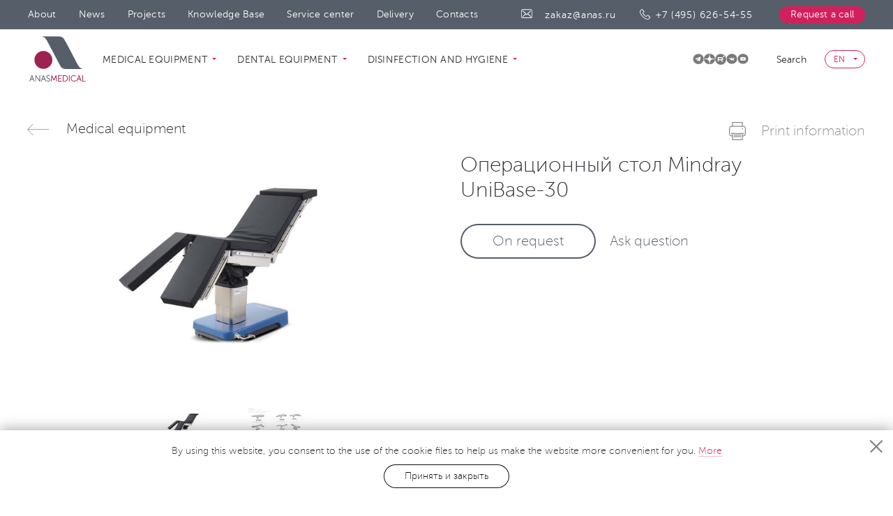

--- FILE ---
content_type: text/html; charset=utf-8
request_url: https://anas.ru/en/catalog/product/operatsionnyy-stol-mindray-unibase-30/
body_size: 8074
content:
<!DOCTYPE html><html lang="en"><head><meta charset="utf-8"><title>Операционный стол Mindray UniBase-30&nbsp;|&nbsp;&laquo;АНАС Медикал&raquo; &mdash; dental and medical equipment</title><meta name="viewport" content="width=device-width, minimal-ui"><meta http-equiv="X-UA-Compatible" content="IE=edge"><meta name="format-detection" content="telephone=no"><link rel="shortcut icon" href="/static/favicon.png"><link rel="alternate" href="https://anas.ru/ru/catalog/product/operatsionnyy-stol-mindray-unibase-30/" hreflang="ru"/><!--[if lt IE 9]><link rel="shortcut icon" href="/static/favicon.ico" type="image/x-icon"><script src="/static/js/html5.js"></script><![endif]--><script async src="https://www.googletagmanager.com/gtag/js?id=UA-111281394-1"></script><script>
  window.dataLayer = window.dataLayer || [];
  function gtag(){dataLayer.push(arguments);}
  gtag('js', new Date());

  gtag('config', 'UA-111281394-1');
</script><script>
  !function(f,b,e,v,n,t,s)
  {if(f.fbq)return;n=f.fbq=function(){n.callMethod?
  n.callMethod.apply(n,arguments):n.queue.push(arguments)};
  if(!f._fbq)f._fbq=n;n.push=n;n.loaded=!0;n.version='2.0';
  n.queue=[];t=b.createElement(e);t.async=!0;
  t.src=v;s=b.getElementsByTagName(e)[0];
  s.parentNode.insertBefore(t,s)}(window, document,'script',
  'https://connect.facebook.net/en_US/fbevents.js');
  fbq('init', '1654393177969876');
  fbq('track', 'PageView');
</script><noscript><img height="1" width="1" style="display:none" src="https://www.facebook.com/tr?id=1654393177969876&ev=PageView&noscript=1"
/></noscript><script type="text/javascript">!function(){var t=document.createElement("script");t.type="text/javascript",t.async=!0,t.src="https://vk.com/js/api/openapi.js?162",t.onload=function(){VK.Retargeting.Init("VK-RTRG-391046-fJORy"),VK.Retargeting.Hit()},document.head.appendChild(t)}();</script><noscript><img src="https://vk.com/rtrg?p=VK-RTRG-391046-fJORy" style="position:fixed; left:-999px;" alt=""/></noscript></head><body class="page skrollr-body body-product " id="top" style="opacity:0"
			data-lang="en"><script type="text/javascript">
    (function (d, w, c) {
        (w[c] = w[c] || []).push(function() {
            try {
                w.yaCounter46901343 = new Ya.Metrika({
                    id:46901343,
                    clickmap:true,
                    trackLinks:true,
                    accurateTrackBounce:true,
                    webvisor:true
                });
            } catch(e) { }
        });

        var n = d.getElementsByTagName("script")[0],
            s = d.createElement("script"),
            f = function () { n.parentNode.insertBefore(s, n); };
        s.type = "text/javascript";
        s.async = true;
        s.src = "https://mc.yandex.ru/metrika/watch.js";

        if (w.opera == "[object Opera]") {
            d.addEventListener("DOMContentLoaded", f, false);
        } else { f(); }
    })(document, window, "yandex_metrika_callbacks");
</script><noscript><div><img src="https://mc.yandex.ru/watch/46901343" style="position:absolute; left:-9999px;" alt="" /></div></noscript><div class="page__layout"><div class="header-wrap"><header class="header"
							data-start="transform: translateY(0px)"
							data-top-bottom="transform: translateY(-100px)"><div class="header__top"><div class="container"><button class="menu-toggle"><span></span><span></span><span></span></button><a href="/en/" class="logo header__logo header__logo--sm"><img src="/static/images/logo_sm.svg" alt=""/></a><nav class="header__menu"><ul class="header__menu-list"><li><a href="/en/about/">About</a></li><li><a href="/en/press/">News</a></li><li><a href="/ru/projects/">Projects</a></li><li><a href="/en/knowledge/">Knowledge Base</a></li><li><a href="/en/service/">Service center</a></li><li><a href="/en/dostavka/">Delivery</a></li><li><a href="/en/contacts/">Contacts</a></li></ul></nav><div class="header__contacts"><a href="mailto:zakaz@anas.ru" class="email-link header__email">zakaz@anas.ru</a><a href="tel:+74956265455" class="tel-link header__tel">+7 (495) 626-54-55</a><a href="javascript:"
									 data-fancybox
								 data-type="ajax"
									 data-src="/en/popups/callback/" class="header__callback">Request a call</a></div></div></div><div class="header__bottom"><div class="header__search"><div class="container"><div class="row"><div class="col-lg-8 col-lg-offset-2 col-md-10 col-md-offset-1"><form action="/en/search/" class="search-form" method="get" autocomplete="off" data-novalidate=""><input type="text" name="q" class="search-form__field dynamic-search" value=""/><button type="submit" class="search-form__button" disabled>Find</button><a href="javascript:" class="search-form__clear"></a><ul class="autocomplete"></ul></form></div></div></div></div><div class="container"><div class="header__bottom-left"><a href="/en/" class="logo header__logo header__logo--big"><img src="/static/images/logo.svg" class="img-responsive" alt=""/></a><nav class="header__nav"><ul class="header__nav-list"><li class="header__nav-item header__nav-item--dropdown catalog-dropdown" itemprop="name"><a href="/en/catalog/meditsinskoe-oborudovanie/" class="header__nav-link">Medical equipment&nbsp;<span></span></a><div class="header__nav-dropdown"><div><div><h4><a href="/en/catalog/rentgenologiya-i-tomografiya/">X-ray and tomography</a></h4><ul><li
																							><a href="/en/catalog/dlya-obschey-meditsiny/">X-ray for General medicine</a></li></ul></div><div><h4><a href="/en/catalog/reanimatsiya/">Reanimation</a></h4><ul><li
																							><a href="/en/catalog/sistemy_monitoringa/">Monitoring Systems</a></li><li
																							><a href="/en/catalog/infuzionnye-sistemy/">Infusion Systems</a></li></ul></div></div><div><div><h4><a href="/en/catalog/ultrazvukovye-sistemy/">Ultrasound systems</a></h4><ul><li
																							><a href="/en/catalog/universalnye-uz-apparaty/">Universal</a></li><li
																							><a href="/en/catalog/kompaktnye/">Compact</a></li></ul></div><div><h4><a href="/en/catalog/simulyatsionnoe-oborudovanie/">Simulation equipment</a></h4><ul><li
																							><a href="/en/catalog/roboty-simulyatory/">Simulator robots</a></li><li
																							><a href="/en/catalog/simulyatory-v-virtualnoy-realnosti/">Virtual medicine simulators</a></li></ul></div></div><div><div><h4><a href="/en/catalog/operatsionnye-stoly/">Operating tables</a></h4></div><div><h4><a href="/en/catalog/ivl-i-narkozno-dykhatelnye-sistemy/">Ventilators and anesthesia-respiratory systems</a></h4></div></div></div></li><li class="header__nav-item header__nav-item--dropdown catalog-dropdown" itemprop="name"><a href="/en/catalog/dental-equipment/" class="header__nav-link">Dental equipment&nbsp;<span></span></a><div class="header__nav-dropdown"><div><div><h4><a href="/en/catalog/rentgenologiya-v-stomatologii/">Dental X-ray</a></h4></div><div><h4><a href="/en/catalog/surgery/">Maxillofacial surgery</a></h4><ul><li
																							><a href="/en/catalog/ultrasonic-piezosurgery/">Ultrasonic PIEZOSURGERY</a></li><li
																							><a href="/en/catalog/piezosurgery-kits/">Piezosurgery tip kits</a></li><li
																							><a href="/en/catalog/piezosurgery-tips/">Tips for pirezosurgery separately</a></li><li
																							><a href="/en/catalog/surgery-accessories/">Accessories and spare parts</a></li></ul></div></div><div><div><h4><a href="/en/catalog/ultrasonic-scaling/">Ultrasonic scaling</a></h4><ul><li
																							><a href="/en/catalog/ultrasonic-scalers/">Ultrasonic scalers</a></li><li
																							><a href="/en/catalog/ultrasonic-kits/">Ultrasonic tips kits</a></li><li
																							><a href="/en/catalog/scaler-tips/">Tips for ultrasonic scalers</a></li><li
																							><a href="/en/catalog/ultrasonic-accessories/">Accessories</a></li></ul></div><div><h4><a href="/en/catalog/polimerization/">Photopolymerization</a></h4><ul><li
																							><a href="/en/catalog/stomatologicheskie-polimerizacionnye-lampy/">Curing lights</a></li><li
																							><a href="/en/catalog/polimerization-accessories/">Accessories</a></li></ul></div></div><div><div><h4><a href="/en/catalog/air-polish/">Teeth air polish</a></h4><ul><li
																							><a href="/en/catalog/air-polisher/">Air-polisher units</a></li><li
																							><a href="/en/catalog/air-flow-accessories/">Accessories for airpolishing units</a></li></ul></div><div><h4><a href="/en/catalog/implantatcyonnaia-sistema/">Implant system</a></h4></div></div><div><div><h4><a href="/en/catalog/dental-furniture/">Dental furniture</a></h4><ul><li
																							><a href="/en/catalog/dental-cabinet-furniture/">Furniture for dental cabinet</a></li><li
																							><a href="/en/catalog/sterilise-furniture/">Furniture for sterilization</a></li><li
																							><a href="/en/catalog/dental-technicain-furniture/">Furniture for dental laboratories</a></li><li
																							><a href="/en/catalog/modules/">Modules for doctors and assistants</a></li></ul></div><div><h4><a href="/en/catalog/meditcynskoe-osveshenie/">Medical lighting</a></h4><ul><li
																							><a href="/en/catalog/shadowless-lamps/">Shadowless lamps</a></li><li
																							><a href="/en/catalog/stomatologicheskie-svetilniki/">Dental light</a></li></ul></div></div><div><div><h4><a href="/en/catalog/stomatologicheskie-ustanovki/">Dental units</a></h4></div></div></div></li><li class="header__nav-item header__nav-item--dropdown catalog-dropdown" itemprop="name"><a href="/en/catalog/hygiene-and-disinfection/" class="header__nav-link">Disinfection and hygiene&nbsp;<span></span></a><div class="header__nav-dropdown"><div><div><h4><a href="/en/catalog/aerosol-disinfection/">Aerosol Disinfection</a></h4><ul><li
																							><a href="/en/catalog/units-for-aerosol-disinfection/">Units for aerosol disinfection</a></li><li
																							><a href="/en/catalog/disinfectants/">Disinfectants</a></li><li
																							><a href="/en/catalog/aksessuary-i-zapasnie-chasti/">Аксессуары и запасные части</a></li></ul></div></div></div></li></ul></nav></div><div class="header__bottom-right"><div class="socials header__socials"><a href="https://t.me/anasmedical_official"><img src="/media/general/socials/Telegram_Anas_SMM-04.svg" alt=""></a><a href="https://dzen.ru/id/679b4a1e26d5cb05b065ed93"><img src="/media/general/socials/Dzen_Anas_SMM-03_%D1%82%D0%B5%D0%BC%D0%BD.svg" alt=""></a><a href="https://rutube.ru/channel/24126119/"><img src="/media/general/socials/Rutube_Anas_icon_%D1%82%D0%B5%D0%BC%D0%BD.png" alt=""></a><a href="https://vk.com/anasmedical"><img src="/media/general/socials/VK_Anas_icon_%D1%82%D0%B5%D0%BC.png" alt=""></a><a href="https://www.youtube.com/@anasmedical8319"><img src="/media/general/socials/YouTube_Anas_icon_%D1%82%D0%B5%D0%BC.png" alt=""></a></div><div class="search header__search-open"><a href="javascript:" class="search__toggle"><span>Search</span></a></div><div class="lang header__lang"><div class="lang__selected">EN</div><ul class="lang__dropdown"><li><a href="
                              https://anas.ru/ru/catalog/product/operatsionnyy-stol-mindray-unibase-30/">RU</a></li></ul></div></div></div></div><div class="header__mobile"><div class="container"><div class="search header__search-open"><a href="/en/search/" class="search__toggle"><span>Search</span></a></div><div class="header__scroll"><nav class="header__menu"><ul class="header__menu-list"><li><a href="/en/about/">About</a></li><li><a href="/en/press/">News</a></li><li><a href="/ru/projects/">Projects</a></li><li><a href="/en/knowledge/">Knowledge Base</a></li><li><a href="/en/service/">Service center</a></li><li><a href="/en/dostavka/">Delivery</a></li><li><a href="/en/contacts/">Contacts</a></li></ul></nav></div></div><div class="header__contacts"><div class="container"><a href="javascript:"
								 data-fancybox
							 data-type="ajax"
								 data-src="/en/popups/callback/" class="header__callback">Request a call</a><a href="tel:+74956265455" class="tel-link header__tel">+7 (495) 626-54-55</a></div></div></div></header><header class="header-fixed"><div class="container"><div class="header-fixed__left"><a href="/en/" class="logo"><img src="/static/images/logo_sm.svg" class="img-responsive" alt=""/></a></div><div class="header-fixed__right"><a href="tel:+74956265455" class="tel-link header__tel">+7 (495) 626-54-55</a><a href="javascript:"
							 data-fancybox
						 data-type="ajax"
							 data-src="/en/popups/callback/" class="header__callback">Request a call</a></div></div></header></div><main class="main"><div class="product-container" itemscope itemtype="http://schema.org/Product"><div class="product"><div class="container"><div class="page-back"><a href="/en/catalog/meditsinskoe-oborudovanie/" class="page-back__link" itemprop="name">Medical equipment</a><a href="/en/catalog/product/operatsionnyy-stol-mindray-unibase-30/print/" class="print-link" target="_blank" rel="nofollow">Print information</a></div><div class="row"><div class="col-lg-6 col-md-5"><div class="product-slider"><div class="product-slider-large"><div class="sld product-zoom"><a href="/media/products/images/unibase-30-2.jpg.1600x1200_q85_remove_alpha.jpg"
                           data-size="1600x900" title="" rel="photoswipe[operatsionnyy-stol-mindray-unibase-30]"><img src="/media/products/images/unibase-30-2.jpg.800x600_q85_box-0%2C0%2C1920%2C1080_remove_alpha.jpg" class="img-responsive" alt="" itemprop="image"/></a></div><div class="sld product-zoom"><a href="/media/products/images/unibase30-1.jpg.1600x1200_q85_remove_alpha.jpg"
                           data-size="1600x900" title="" rel="photoswipe[operatsionnyy-stol-mindray-unibase-30]"><img src="/media/products/images/unibase30-1.jpg.800x600_q85_box-0%2C0%2C1920%2C1080_remove_alpha.jpg" class="img-responsive" alt="" itemprop="image"/></a></div></div><div class="product-slider-small"><div class="sld"><img src="/media/products/images/unibase-30-2.jpg.90x68_q85_background-%23FFFFFF_box-0%2C0%2C1920%2C1080_remove_alpha.jpg" class="img-responsive" alt=""/></div><div class="sld"><img src="/media/products/images/unibase30-1.jpg.90x68_q85_background-%23FFFFFF_box-0%2C0%2C1920%2C1080_remove_alpha.jpg" class="img-responsive" alt=""/></div></div></div></div><div class="col-lg-6 col-md-7"><h1 class="product__name" itemprop="name">Операционный стол Mindray UniBase-30</h1><div class="product__buttons"><a href="javascript:"
                   data-fancybox data-type="ajax"
                   data-src="/en/popups/commercial-proposal/operatsionnyy-stol-mindray-unibase-30/" class="btn">On request</a><a href="javascript:"
                 data-fancybox data-type="ajax"
                 data-src="/en/popups/product-question/operatsionnyy-stol-mindray-unibase-30/" class="btn btn--link">Ask question</a><p class="delivery-all-over-russia"></p></div><div class="product__descr"></div></div></div></div></div><div class="product-tabs"><div class="container"><div class="product-tabs__links"><div class="sld"><a href="#product-description" class="product-tabs__tab">Description</a></div><div class="sld"><a href="#product-features" class="product-tabs__tab">Specifications</a></div></div><div class="product-tabs__content tab-content"><div class="product-tabs__pane tab-pane fade" id="product-description"><div class="row"><div class="col-lg-8 col-lg-offset-2 col-md-10 col-md-offset-1"><div class="content-block" itemprop="description"><h2><strong>Стол операционный Mindray UniBase 30</strong></h2><p>Надежный, функциональный и универсальный электрогидравлический операционный стол Mindray UniBase 30 разработан специально для проведения широчайшего спектра хирургических вмешательств. Стол позволяет разместить пациента на спине, животе, боку, в литомическом положении. Подходит для операций различной сложности и длительности, в том числе до нескольких часов.</p><h2><strong>Преимущества</strong></h2><ul><li>Электромеханический подъемник для регулировки высоты и угла наклона.</li><li>Надежная механическая система торможения обеспечивает максимальную стабильность.</li><li>Исчерпывающий набор регулируемых секций, в т.ч. дополнительных (опциональных).</li><li>Автономная работа от аккумуляторных батарей.</li><li>Современные долговечные гипоаллергенные материалы, устойчивые к дезинфицирующим средствам.</li><li>Демократичная цена.</li><li>Значительно сокращает время подготовки к операции.</li><li>Снижает нагрузку на медицинский персонал.</li><li>Обеспечивает комфортное и безопасное позиционирование пациента.</li></ul><h2><strong>Особенности</strong></h2><ul><li>Грузоподъемность до 185 кг в обычном положении.</li><li>Съемная головная секция.</li><li>Продольный сдвиг столешницы на 300 мм (опция).</li><li>Встроенный почечный валик с подъемом на 120 мм (опция).</li><li>Встроенные аккумуляторные батареи обеспечивают работу до 7 дней.</li></ul><h2><strong>Области применения</strong></h2><ul><li>Общехирургические вмешательства.</li><li>Операции на почках, в т.ч. в положении Flex.</li><li>Спинальная хирургия.</li><li>Вмешательства в области кистей и предплечий.</li><li>Хирургия щитовидной железы.</li><li>Нейрохирургические вмешательства, в т.ч. в положении сидя.</li><li>Гинекологические операции.</li></ul></div></div></div></div><div class="product-tabs__pane tab-pane fade" id="product-features"><div class="row"><div class="col-lg-8 col-lg-offset-2 col-md-10 col-md-offset-1"><div class="content-block"><h3><strong>Размеры:</strong></h3><ul><li>Полная длина - 2030 мм;</li><li>Высота без матраса - 680-1030 мм;</li><li>Ширина без боковых рельсов - 500 мм;</li><li>Ширина с боковыми рельсами - 55 мм.</li></ul><h3><strong>Положение тренделенбурга:</strong></h3><ul><li>Положение тренделенбурга - макс. 26 грдусов;</li><li>Обратное положение - макс. 26 градусов.</li></ul><h3><strong>Ножные секции:</strong></h3><ul><li>Угол подъема - макс. 20 градусов;</li><li>Угол опускания - макс. 90 градусов.</li></ul><h3><strong>Головная секция:</strong></h3><ul><li>Угол подъема - макс. 45 градусов;</li><li>Угол опускания - макс. 90 градусов.</li></ul><h3><strong>Продольний сдвиг (опция):</strong></h3><ul><li>Продольный сдвиг в сторону головной секции - макс. 300 мм.</li></ul><h3><strong>Боковые наклоны:</strong></h3><ul><li>Угол наклона влево - макс. 21 градус;</li><li>Угол наклона вправо - макс. 21 градус.</li></ul><h3><strong>Спинная секция:</strong></h3><ul><li>Подъем спинной секции - макс. 80 градусов;</li><li>Опускание спинной секции - макс. 40 градусов.</li></ul><h3><strong>Ножные секции:</strong></h3><ul><li>Разведение ножных секций - макс. 90 градусов.</li></ul><h2><strong>Встроенный почечный валик (опция):</strong></h2><ul><li>Подъем почечного валика - макс. 120 мм.</li></ul></div></div></div></div></div></div></div><div class="b-feedback b-feedback2"><div class="container"><div class="row"><div class="col-lg-6"><div class="b-feedback__contacts"><h4></h4><div><a href="tel:+74956265455" class="b-feedback__tel">+7 (495) 626-54-55</a></div><div><a href="mailto:zakaz@anas.ru" class="b-feedback__email">zakaz@anas.ru</a></div></div></div><div class="col-lg-6"><form id="product_purchase" action="/en/forms/purchase/" class="form b-feedback__form" method="POST" accept-charset="utf-8" novalidate><input type="hidden" name="csrfmiddlewaretoken" value="Fw49rA9oWF4LpceT3dFEtgkWM6ZbT2b5XUcNH6f6F9APToghzDeiYmplAdYqfmJL"><div class="form__heading"><h4>Do you want to buy this product?</h4><p>Leave your contact details, we will contact you by phone</p><div class="messages"></div></div><div class="form__content"><input type="hidden" name="product" value="432"/><div class="form__group"><input type="text" name="name" class="form__field required" id="feedback-name"><label for="feedback-name" class="form__placeholder">Name<span class="req">*</span></label><div class="form__err"></div></div><div class="form__group"><input type="text" name="telephone" class="form__field required" id="feedback-telephone"><label for="feedback-telephone" class="form__placeholder">Phone<span class="req">*</span></label><div class="form__err"></div></div><div class="form__group"><textarea name="comment" class="form__field required" id="feedback-comment"></textarea><label for="feedback-comment" class="form__placeholder">Comments</label><div class="form__err"></div></div></div><div class="form__privacy"><p>By pressing «Submit» button, you accept the terms of  <a href="/en/privacy-policy/">user agreement</a></p></div><div id="captcha_product_purchase" data-sitekey="6LePd0YrAAAAADPdXCF7Q2VamMhBksEOjgS9FyE9"></div><div class="messages"></div><div class="form__button"><button type="submit" class="btn btn--black">Submit</button></div></form></div></div></div></div><div class="page-nav page-nav--product"><a href="/ru/catalog/product/magnitno-rezonansnyy-tomograf-ge-signa-hdx-15t/" class="page-nav__prev"><div class="page-nav__text page-nav__text--center"><div class="page-nav__name">Магнитно-резонансный томограф GE Signa HDX 1.5T</div><div class="page-nav__arrow"></div></div><div class="page-nav__image"><span style="background-image: url(/media/products/Signa-HD-1.5T-prev.jpg.170x170_q85_box-0%2C0%2C1136%2C928.jpg)"></span></div></a><a href="/ru/catalog/product/operatsionnyy-stol-mindray-hybase-83008500/" class="page-nav__next"><div class="page-nav__text page-nav__text--center"><div class="page-nav__name">Операционный стол Mindray HyBase 8300/8500</div><div class="page-nav__arrow"></div></div><div class="page-nav__image"><span style="background-image: url(/media/products/hybase-83-prev.jpg.170x170_q85_box-0%2C0%2C1344%2C677.jpg)"></span></div></a></div></div></main><footer class="footer" itemscope itemtype="http://schema.org/Organization"><p itemprop="name" style="display: none;">Anas</p><a href="https://anas.en/" itemprop="url" style="display: none;"></a><div class="footer__top"><div class="container"><div class="footer__left"><a href="/en/" class="logo footer__logo"><img src="/static/images/logo_white.svg" class="img-responsive" alt="" itemprop="logo"/></a></div><div class="footer__right"><div class="footer__menu"><ul class="footer__nav"><li><a href="/en/about/">About</a></li><li><a href="/en/dostavka/">Delivery</a></li><li><a href="/en/contacts/">Contacts</a></li></ul><ul class="footer__nav"><li><a href="/en/catalog/meditsinskoe-oborudovanie/">Medical equipment</a></li><li><a href="/en/catalog/dental-equipment/">Dental equipment</a></li><li><a href="/en/catalog/hygiene-and-disinfection/">Disinfection</a></li></ul><ul class="footer__nav"><li><a href="/en/knowledge/">Articles</a></li><li><a href="/en/press/">News</a></li><li><a href="/en/support/stomatologicheskoe-oborudovanie/">Technical support</a></li></ul><ul class="footer__nav"><li><a href="/en/projects/">Completed projects</a></li><li><a href="/en/service/">Service center</a></li><li><a href="/en/privacy-policy/" title="Privacy policy">Privacy policy</a></li></ul></div></div></div></div><div class="footer__middle"><div class="container"><div class="footer__middle-right"><div class="socials footer__socials"><a href="https://t.me/anasmedical_official"><img src="/media/general/socials/Telegram_Anas_SMM-04.svg" alt=""></a><a href="https://dzen.ru/id/679b4a1e26d5cb05b065ed93"><img src="/media/general/socials/Dzen_Anas_SMM-03_%D1%82%D0%B5%D0%BC%D0%BD.svg" alt=""></a><a href="https://rutube.ru/channel/24126119/"><img src="/media/general/socials/Rutube_Anas_icon_%D1%82%D0%B5%D0%BC%D0%BD.png" alt=""></a><a href="https://vk.com/anasmedical"><img src="/media/general/socials/VK_Anas_icon_%D1%82%D0%B5%D0%BC.png" alt=""></a><a href="https://www.youtube.com/@anasmedical8319"><img src="/media/general/socials/YouTube_Anas_icon_%D1%82%D0%B5%D0%BC.png" alt=""></a></div><div class="footer__contacts"><a href="tel:+74956265455" class="tel-link footer__tel" itemprop="telephone">+7 (495) 626-54-55</a><a href="mailto:zakaz@anas.ru" class="email-link footer__email" itemprop="email">zakaz@anas.ru</a></div></div><div class="public_offer">Please note that this site is for INFO only. It is not a public offer defined by positions 437 (2) Article of the Russian Federation Civil code.</div></div></div><div class="footer__bottom"><div class="container"><small class="copyright"><span>&copy; 2006–2025 AnasMedical.</span><span>All rights reserved.</span></small></div></div></footer></div><div class="cookie-bar"><p>By using this website, you consent to the use of the cookie files to help us make the website more convenient for you. <a href="/en/privacy-policy/" target="_blank">More</a></p><a href="javascript:" class="btn btn--black cookie-close">Принять и закрыть</a><button class="cookie-bar__close cookie-close"></button></div><a href="javascript:"
	 data-fancybox
 data-type="ajax"
	 data-src="/en/popups/thanks/callback/" class="hide thanks_callback"></a><a href="javascript:"
	 data-fancybox
 data-type="ajax"
	 data-src="/en/popups/thanks/request/" class="hide thanks_request"></a><a href="javascript:" id="product-added"
	 data-fancybox
 data-src="#product-added-popup" class="hide"></a><div class="hide"><div id="product-added-popup" class="modal order-popup"><div class="modal__inner"><div class="thank-you"><div class="row"><div class="col-12 col-sm-3 left-block"><img id="pap-image" src="" alt="" style="max-width: 100px;"/><div class="cart-text"><span>В вашей </span><span><a
								href="/en/basket/">корзине </a></span><span id="pap-total-quantity"></span><span> товара на сумму </span><span id="pap-total-sum"></span><span class="ruble">&nbsp;"</span></div></div><div class="col-12 col-sm-9 right-block"><div id="pap-title"></div><div class="price-block"><div id="pap-price"></div><div id="pap-old-price" class="pap-old-price"></div></div><div id="pap-sum"></div><div class="quantity-change-block"><div class="quantity-decrease-button">-</div><input type="hidden" id="pap-product-id"><input type="hidden" id="pap-item-id"><input id="pap-quantity" type="text" class="quantity-field"><div class="quantity-increase-button">+</div></div><div class="btn-block"><button data-fancybox-close
											class="btn continue-btn">Продолжить покупки</button><a href="/en/basket/" class="btn cart-btn btn-red">В корзину</a></div></div></div></div></div></div></div><div id="scroll-to-top"></div><link rel="stylesheet" href="/static/css/style.css?v=1748883407" media="all"><!--[if IE]><style>.header__bottom .header__logo img{height:76px;}
</style><![endif]--><link href="/static/css/photoswipe/photoswipe.css?v=1504652859" rel="stylesheet" type="text/css" media="screen"><link href="/static/css/photoswipe/default-skin/default-skin.css?v=1504652859" rel="stylesheet" type="text/css" media="screen"><script src="https://www.google.com/recaptcha/api.js?onload=onRecaptchaLoad&render=explicit" async defer><script src="/static/js/critical.js?v=1504652858"></script><script src="/static/js/main.js?v=1509711691"></script><script src="/static/js/partials/jquery.ba-throttle-debounce.min.js?v=1530627695"></script><script src="/static/js/partials/partners.js?v=1748883407"></script><script src="/static/js/partials/scripts.js?v=1749033722"></script><script src="/static/js/partials/jquery.zoom.js?v=1518012970"></script><script src="/static/uploadifive/js/jquery.uploadifive.min.js?v=1539785539"></script><script src="/static/js/photoswipe/photoswipe.min.js?v=1504652858"></script><script src="/static/js/photoswipe/photoswipe-ui-default.min.js?v=1504652858"></script><div class="pswp" tabindex="-1" role="dialog" aria-hidden="true"><div class="pswp__bg"></div><div class="pswp__scroll-wrap"><div class="pswp__container"><div class="pswp__item"></div><div class="pswp__item"></div><div class="pswp__item"></div></div><div class="pswp__ui pswp__ui--hidden"><div class="pswp__top-bar"><div class="pswp__counter"></div><button class="pswp__button pswp__button--close" title="Закрыть (Esc)"></button><button class="pswp__button pswp__button--fs" title="Во весь экран"></button><button class="pswp__button pswp__button--zoom" title="+/-"></button><div class="pswp__preloader"><div class="pswp__preloader__icn"><div class="pswp__preloader__cut"><div class="pswp__preloader__donut"></div></div></div></div></div><div class="pswp__share-modal pswp__share-modal--hidden pswp__single-tap"><div class="pswp__share-tooltip"></div></div><button class="pswp__button pswp__button--arrow--left" title="Previous (arrow left)"></button><button class="pswp__button pswp__button--arrow--right" title="Next (arrow right)"></button><div class="pswp__caption"><div class="pswp__caption__center"></div></div></div></div></div></body></html>

--- FILE ---
content_type: text/html; charset=utf-8
request_url: https://www.google.com/recaptcha/api2/anchor?ar=1&k=6LePd0YrAAAAADPdXCF7Q2VamMhBksEOjgS9FyE9&co=aHR0cHM6Ly9hbmFzLnJ1OjQ0Mw..&hl=en&v=PoyoqOPhxBO7pBk68S4YbpHZ&size=normal&anchor-ms=20000&execute-ms=30000&cb=z92fvyabxnuu
body_size: 49683
content:
<!DOCTYPE HTML><html dir="ltr" lang="en"><head><meta http-equiv="Content-Type" content="text/html; charset=UTF-8">
<meta http-equiv="X-UA-Compatible" content="IE=edge">
<title>reCAPTCHA</title>
<style type="text/css">
/* cyrillic-ext */
@font-face {
  font-family: 'Roboto';
  font-style: normal;
  font-weight: 400;
  font-stretch: 100%;
  src: url(//fonts.gstatic.com/s/roboto/v48/KFO7CnqEu92Fr1ME7kSn66aGLdTylUAMa3GUBHMdazTgWw.woff2) format('woff2');
  unicode-range: U+0460-052F, U+1C80-1C8A, U+20B4, U+2DE0-2DFF, U+A640-A69F, U+FE2E-FE2F;
}
/* cyrillic */
@font-face {
  font-family: 'Roboto';
  font-style: normal;
  font-weight: 400;
  font-stretch: 100%;
  src: url(//fonts.gstatic.com/s/roboto/v48/KFO7CnqEu92Fr1ME7kSn66aGLdTylUAMa3iUBHMdazTgWw.woff2) format('woff2');
  unicode-range: U+0301, U+0400-045F, U+0490-0491, U+04B0-04B1, U+2116;
}
/* greek-ext */
@font-face {
  font-family: 'Roboto';
  font-style: normal;
  font-weight: 400;
  font-stretch: 100%;
  src: url(//fonts.gstatic.com/s/roboto/v48/KFO7CnqEu92Fr1ME7kSn66aGLdTylUAMa3CUBHMdazTgWw.woff2) format('woff2');
  unicode-range: U+1F00-1FFF;
}
/* greek */
@font-face {
  font-family: 'Roboto';
  font-style: normal;
  font-weight: 400;
  font-stretch: 100%;
  src: url(//fonts.gstatic.com/s/roboto/v48/KFO7CnqEu92Fr1ME7kSn66aGLdTylUAMa3-UBHMdazTgWw.woff2) format('woff2');
  unicode-range: U+0370-0377, U+037A-037F, U+0384-038A, U+038C, U+038E-03A1, U+03A3-03FF;
}
/* math */
@font-face {
  font-family: 'Roboto';
  font-style: normal;
  font-weight: 400;
  font-stretch: 100%;
  src: url(//fonts.gstatic.com/s/roboto/v48/KFO7CnqEu92Fr1ME7kSn66aGLdTylUAMawCUBHMdazTgWw.woff2) format('woff2');
  unicode-range: U+0302-0303, U+0305, U+0307-0308, U+0310, U+0312, U+0315, U+031A, U+0326-0327, U+032C, U+032F-0330, U+0332-0333, U+0338, U+033A, U+0346, U+034D, U+0391-03A1, U+03A3-03A9, U+03B1-03C9, U+03D1, U+03D5-03D6, U+03F0-03F1, U+03F4-03F5, U+2016-2017, U+2034-2038, U+203C, U+2040, U+2043, U+2047, U+2050, U+2057, U+205F, U+2070-2071, U+2074-208E, U+2090-209C, U+20D0-20DC, U+20E1, U+20E5-20EF, U+2100-2112, U+2114-2115, U+2117-2121, U+2123-214F, U+2190, U+2192, U+2194-21AE, U+21B0-21E5, U+21F1-21F2, U+21F4-2211, U+2213-2214, U+2216-22FF, U+2308-230B, U+2310, U+2319, U+231C-2321, U+2336-237A, U+237C, U+2395, U+239B-23B7, U+23D0, U+23DC-23E1, U+2474-2475, U+25AF, U+25B3, U+25B7, U+25BD, U+25C1, U+25CA, U+25CC, U+25FB, U+266D-266F, U+27C0-27FF, U+2900-2AFF, U+2B0E-2B11, U+2B30-2B4C, U+2BFE, U+3030, U+FF5B, U+FF5D, U+1D400-1D7FF, U+1EE00-1EEFF;
}
/* symbols */
@font-face {
  font-family: 'Roboto';
  font-style: normal;
  font-weight: 400;
  font-stretch: 100%;
  src: url(//fonts.gstatic.com/s/roboto/v48/KFO7CnqEu92Fr1ME7kSn66aGLdTylUAMaxKUBHMdazTgWw.woff2) format('woff2');
  unicode-range: U+0001-000C, U+000E-001F, U+007F-009F, U+20DD-20E0, U+20E2-20E4, U+2150-218F, U+2190, U+2192, U+2194-2199, U+21AF, U+21E6-21F0, U+21F3, U+2218-2219, U+2299, U+22C4-22C6, U+2300-243F, U+2440-244A, U+2460-24FF, U+25A0-27BF, U+2800-28FF, U+2921-2922, U+2981, U+29BF, U+29EB, U+2B00-2BFF, U+4DC0-4DFF, U+FFF9-FFFB, U+10140-1018E, U+10190-1019C, U+101A0, U+101D0-101FD, U+102E0-102FB, U+10E60-10E7E, U+1D2C0-1D2D3, U+1D2E0-1D37F, U+1F000-1F0FF, U+1F100-1F1AD, U+1F1E6-1F1FF, U+1F30D-1F30F, U+1F315, U+1F31C, U+1F31E, U+1F320-1F32C, U+1F336, U+1F378, U+1F37D, U+1F382, U+1F393-1F39F, U+1F3A7-1F3A8, U+1F3AC-1F3AF, U+1F3C2, U+1F3C4-1F3C6, U+1F3CA-1F3CE, U+1F3D4-1F3E0, U+1F3ED, U+1F3F1-1F3F3, U+1F3F5-1F3F7, U+1F408, U+1F415, U+1F41F, U+1F426, U+1F43F, U+1F441-1F442, U+1F444, U+1F446-1F449, U+1F44C-1F44E, U+1F453, U+1F46A, U+1F47D, U+1F4A3, U+1F4B0, U+1F4B3, U+1F4B9, U+1F4BB, U+1F4BF, U+1F4C8-1F4CB, U+1F4D6, U+1F4DA, U+1F4DF, U+1F4E3-1F4E6, U+1F4EA-1F4ED, U+1F4F7, U+1F4F9-1F4FB, U+1F4FD-1F4FE, U+1F503, U+1F507-1F50B, U+1F50D, U+1F512-1F513, U+1F53E-1F54A, U+1F54F-1F5FA, U+1F610, U+1F650-1F67F, U+1F687, U+1F68D, U+1F691, U+1F694, U+1F698, U+1F6AD, U+1F6B2, U+1F6B9-1F6BA, U+1F6BC, U+1F6C6-1F6CF, U+1F6D3-1F6D7, U+1F6E0-1F6EA, U+1F6F0-1F6F3, U+1F6F7-1F6FC, U+1F700-1F7FF, U+1F800-1F80B, U+1F810-1F847, U+1F850-1F859, U+1F860-1F887, U+1F890-1F8AD, U+1F8B0-1F8BB, U+1F8C0-1F8C1, U+1F900-1F90B, U+1F93B, U+1F946, U+1F984, U+1F996, U+1F9E9, U+1FA00-1FA6F, U+1FA70-1FA7C, U+1FA80-1FA89, U+1FA8F-1FAC6, U+1FACE-1FADC, U+1FADF-1FAE9, U+1FAF0-1FAF8, U+1FB00-1FBFF;
}
/* vietnamese */
@font-face {
  font-family: 'Roboto';
  font-style: normal;
  font-weight: 400;
  font-stretch: 100%;
  src: url(//fonts.gstatic.com/s/roboto/v48/KFO7CnqEu92Fr1ME7kSn66aGLdTylUAMa3OUBHMdazTgWw.woff2) format('woff2');
  unicode-range: U+0102-0103, U+0110-0111, U+0128-0129, U+0168-0169, U+01A0-01A1, U+01AF-01B0, U+0300-0301, U+0303-0304, U+0308-0309, U+0323, U+0329, U+1EA0-1EF9, U+20AB;
}
/* latin-ext */
@font-face {
  font-family: 'Roboto';
  font-style: normal;
  font-weight: 400;
  font-stretch: 100%;
  src: url(//fonts.gstatic.com/s/roboto/v48/KFO7CnqEu92Fr1ME7kSn66aGLdTylUAMa3KUBHMdazTgWw.woff2) format('woff2');
  unicode-range: U+0100-02BA, U+02BD-02C5, U+02C7-02CC, U+02CE-02D7, U+02DD-02FF, U+0304, U+0308, U+0329, U+1D00-1DBF, U+1E00-1E9F, U+1EF2-1EFF, U+2020, U+20A0-20AB, U+20AD-20C0, U+2113, U+2C60-2C7F, U+A720-A7FF;
}
/* latin */
@font-face {
  font-family: 'Roboto';
  font-style: normal;
  font-weight: 400;
  font-stretch: 100%;
  src: url(//fonts.gstatic.com/s/roboto/v48/KFO7CnqEu92Fr1ME7kSn66aGLdTylUAMa3yUBHMdazQ.woff2) format('woff2');
  unicode-range: U+0000-00FF, U+0131, U+0152-0153, U+02BB-02BC, U+02C6, U+02DA, U+02DC, U+0304, U+0308, U+0329, U+2000-206F, U+20AC, U+2122, U+2191, U+2193, U+2212, U+2215, U+FEFF, U+FFFD;
}
/* cyrillic-ext */
@font-face {
  font-family: 'Roboto';
  font-style: normal;
  font-weight: 500;
  font-stretch: 100%;
  src: url(//fonts.gstatic.com/s/roboto/v48/KFO7CnqEu92Fr1ME7kSn66aGLdTylUAMa3GUBHMdazTgWw.woff2) format('woff2');
  unicode-range: U+0460-052F, U+1C80-1C8A, U+20B4, U+2DE0-2DFF, U+A640-A69F, U+FE2E-FE2F;
}
/* cyrillic */
@font-face {
  font-family: 'Roboto';
  font-style: normal;
  font-weight: 500;
  font-stretch: 100%;
  src: url(//fonts.gstatic.com/s/roboto/v48/KFO7CnqEu92Fr1ME7kSn66aGLdTylUAMa3iUBHMdazTgWw.woff2) format('woff2');
  unicode-range: U+0301, U+0400-045F, U+0490-0491, U+04B0-04B1, U+2116;
}
/* greek-ext */
@font-face {
  font-family: 'Roboto';
  font-style: normal;
  font-weight: 500;
  font-stretch: 100%;
  src: url(//fonts.gstatic.com/s/roboto/v48/KFO7CnqEu92Fr1ME7kSn66aGLdTylUAMa3CUBHMdazTgWw.woff2) format('woff2');
  unicode-range: U+1F00-1FFF;
}
/* greek */
@font-face {
  font-family: 'Roboto';
  font-style: normal;
  font-weight: 500;
  font-stretch: 100%;
  src: url(//fonts.gstatic.com/s/roboto/v48/KFO7CnqEu92Fr1ME7kSn66aGLdTylUAMa3-UBHMdazTgWw.woff2) format('woff2');
  unicode-range: U+0370-0377, U+037A-037F, U+0384-038A, U+038C, U+038E-03A1, U+03A3-03FF;
}
/* math */
@font-face {
  font-family: 'Roboto';
  font-style: normal;
  font-weight: 500;
  font-stretch: 100%;
  src: url(//fonts.gstatic.com/s/roboto/v48/KFO7CnqEu92Fr1ME7kSn66aGLdTylUAMawCUBHMdazTgWw.woff2) format('woff2');
  unicode-range: U+0302-0303, U+0305, U+0307-0308, U+0310, U+0312, U+0315, U+031A, U+0326-0327, U+032C, U+032F-0330, U+0332-0333, U+0338, U+033A, U+0346, U+034D, U+0391-03A1, U+03A3-03A9, U+03B1-03C9, U+03D1, U+03D5-03D6, U+03F0-03F1, U+03F4-03F5, U+2016-2017, U+2034-2038, U+203C, U+2040, U+2043, U+2047, U+2050, U+2057, U+205F, U+2070-2071, U+2074-208E, U+2090-209C, U+20D0-20DC, U+20E1, U+20E5-20EF, U+2100-2112, U+2114-2115, U+2117-2121, U+2123-214F, U+2190, U+2192, U+2194-21AE, U+21B0-21E5, U+21F1-21F2, U+21F4-2211, U+2213-2214, U+2216-22FF, U+2308-230B, U+2310, U+2319, U+231C-2321, U+2336-237A, U+237C, U+2395, U+239B-23B7, U+23D0, U+23DC-23E1, U+2474-2475, U+25AF, U+25B3, U+25B7, U+25BD, U+25C1, U+25CA, U+25CC, U+25FB, U+266D-266F, U+27C0-27FF, U+2900-2AFF, U+2B0E-2B11, U+2B30-2B4C, U+2BFE, U+3030, U+FF5B, U+FF5D, U+1D400-1D7FF, U+1EE00-1EEFF;
}
/* symbols */
@font-face {
  font-family: 'Roboto';
  font-style: normal;
  font-weight: 500;
  font-stretch: 100%;
  src: url(//fonts.gstatic.com/s/roboto/v48/KFO7CnqEu92Fr1ME7kSn66aGLdTylUAMaxKUBHMdazTgWw.woff2) format('woff2');
  unicode-range: U+0001-000C, U+000E-001F, U+007F-009F, U+20DD-20E0, U+20E2-20E4, U+2150-218F, U+2190, U+2192, U+2194-2199, U+21AF, U+21E6-21F0, U+21F3, U+2218-2219, U+2299, U+22C4-22C6, U+2300-243F, U+2440-244A, U+2460-24FF, U+25A0-27BF, U+2800-28FF, U+2921-2922, U+2981, U+29BF, U+29EB, U+2B00-2BFF, U+4DC0-4DFF, U+FFF9-FFFB, U+10140-1018E, U+10190-1019C, U+101A0, U+101D0-101FD, U+102E0-102FB, U+10E60-10E7E, U+1D2C0-1D2D3, U+1D2E0-1D37F, U+1F000-1F0FF, U+1F100-1F1AD, U+1F1E6-1F1FF, U+1F30D-1F30F, U+1F315, U+1F31C, U+1F31E, U+1F320-1F32C, U+1F336, U+1F378, U+1F37D, U+1F382, U+1F393-1F39F, U+1F3A7-1F3A8, U+1F3AC-1F3AF, U+1F3C2, U+1F3C4-1F3C6, U+1F3CA-1F3CE, U+1F3D4-1F3E0, U+1F3ED, U+1F3F1-1F3F3, U+1F3F5-1F3F7, U+1F408, U+1F415, U+1F41F, U+1F426, U+1F43F, U+1F441-1F442, U+1F444, U+1F446-1F449, U+1F44C-1F44E, U+1F453, U+1F46A, U+1F47D, U+1F4A3, U+1F4B0, U+1F4B3, U+1F4B9, U+1F4BB, U+1F4BF, U+1F4C8-1F4CB, U+1F4D6, U+1F4DA, U+1F4DF, U+1F4E3-1F4E6, U+1F4EA-1F4ED, U+1F4F7, U+1F4F9-1F4FB, U+1F4FD-1F4FE, U+1F503, U+1F507-1F50B, U+1F50D, U+1F512-1F513, U+1F53E-1F54A, U+1F54F-1F5FA, U+1F610, U+1F650-1F67F, U+1F687, U+1F68D, U+1F691, U+1F694, U+1F698, U+1F6AD, U+1F6B2, U+1F6B9-1F6BA, U+1F6BC, U+1F6C6-1F6CF, U+1F6D3-1F6D7, U+1F6E0-1F6EA, U+1F6F0-1F6F3, U+1F6F7-1F6FC, U+1F700-1F7FF, U+1F800-1F80B, U+1F810-1F847, U+1F850-1F859, U+1F860-1F887, U+1F890-1F8AD, U+1F8B0-1F8BB, U+1F8C0-1F8C1, U+1F900-1F90B, U+1F93B, U+1F946, U+1F984, U+1F996, U+1F9E9, U+1FA00-1FA6F, U+1FA70-1FA7C, U+1FA80-1FA89, U+1FA8F-1FAC6, U+1FACE-1FADC, U+1FADF-1FAE9, U+1FAF0-1FAF8, U+1FB00-1FBFF;
}
/* vietnamese */
@font-face {
  font-family: 'Roboto';
  font-style: normal;
  font-weight: 500;
  font-stretch: 100%;
  src: url(//fonts.gstatic.com/s/roboto/v48/KFO7CnqEu92Fr1ME7kSn66aGLdTylUAMa3OUBHMdazTgWw.woff2) format('woff2');
  unicode-range: U+0102-0103, U+0110-0111, U+0128-0129, U+0168-0169, U+01A0-01A1, U+01AF-01B0, U+0300-0301, U+0303-0304, U+0308-0309, U+0323, U+0329, U+1EA0-1EF9, U+20AB;
}
/* latin-ext */
@font-face {
  font-family: 'Roboto';
  font-style: normal;
  font-weight: 500;
  font-stretch: 100%;
  src: url(//fonts.gstatic.com/s/roboto/v48/KFO7CnqEu92Fr1ME7kSn66aGLdTylUAMa3KUBHMdazTgWw.woff2) format('woff2');
  unicode-range: U+0100-02BA, U+02BD-02C5, U+02C7-02CC, U+02CE-02D7, U+02DD-02FF, U+0304, U+0308, U+0329, U+1D00-1DBF, U+1E00-1E9F, U+1EF2-1EFF, U+2020, U+20A0-20AB, U+20AD-20C0, U+2113, U+2C60-2C7F, U+A720-A7FF;
}
/* latin */
@font-face {
  font-family: 'Roboto';
  font-style: normal;
  font-weight: 500;
  font-stretch: 100%;
  src: url(//fonts.gstatic.com/s/roboto/v48/KFO7CnqEu92Fr1ME7kSn66aGLdTylUAMa3yUBHMdazQ.woff2) format('woff2');
  unicode-range: U+0000-00FF, U+0131, U+0152-0153, U+02BB-02BC, U+02C6, U+02DA, U+02DC, U+0304, U+0308, U+0329, U+2000-206F, U+20AC, U+2122, U+2191, U+2193, U+2212, U+2215, U+FEFF, U+FFFD;
}
/* cyrillic-ext */
@font-face {
  font-family: 'Roboto';
  font-style: normal;
  font-weight: 900;
  font-stretch: 100%;
  src: url(//fonts.gstatic.com/s/roboto/v48/KFO7CnqEu92Fr1ME7kSn66aGLdTylUAMa3GUBHMdazTgWw.woff2) format('woff2');
  unicode-range: U+0460-052F, U+1C80-1C8A, U+20B4, U+2DE0-2DFF, U+A640-A69F, U+FE2E-FE2F;
}
/* cyrillic */
@font-face {
  font-family: 'Roboto';
  font-style: normal;
  font-weight: 900;
  font-stretch: 100%;
  src: url(//fonts.gstatic.com/s/roboto/v48/KFO7CnqEu92Fr1ME7kSn66aGLdTylUAMa3iUBHMdazTgWw.woff2) format('woff2');
  unicode-range: U+0301, U+0400-045F, U+0490-0491, U+04B0-04B1, U+2116;
}
/* greek-ext */
@font-face {
  font-family: 'Roboto';
  font-style: normal;
  font-weight: 900;
  font-stretch: 100%;
  src: url(//fonts.gstatic.com/s/roboto/v48/KFO7CnqEu92Fr1ME7kSn66aGLdTylUAMa3CUBHMdazTgWw.woff2) format('woff2');
  unicode-range: U+1F00-1FFF;
}
/* greek */
@font-face {
  font-family: 'Roboto';
  font-style: normal;
  font-weight: 900;
  font-stretch: 100%;
  src: url(//fonts.gstatic.com/s/roboto/v48/KFO7CnqEu92Fr1ME7kSn66aGLdTylUAMa3-UBHMdazTgWw.woff2) format('woff2');
  unicode-range: U+0370-0377, U+037A-037F, U+0384-038A, U+038C, U+038E-03A1, U+03A3-03FF;
}
/* math */
@font-face {
  font-family: 'Roboto';
  font-style: normal;
  font-weight: 900;
  font-stretch: 100%;
  src: url(//fonts.gstatic.com/s/roboto/v48/KFO7CnqEu92Fr1ME7kSn66aGLdTylUAMawCUBHMdazTgWw.woff2) format('woff2');
  unicode-range: U+0302-0303, U+0305, U+0307-0308, U+0310, U+0312, U+0315, U+031A, U+0326-0327, U+032C, U+032F-0330, U+0332-0333, U+0338, U+033A, U+0346, U+034D, U+0391-03A1, U+03A3-03A9, U+03B1-03C9, U+03D1, U+03D5-03D6, U+03F0-03F1, U+03F4-03F5, U+2016-2017, U+2034-2038, U+203C, U+2040, U+2043, U+2047, U+2050, U+2057, U+205F, U+2070-2071, U+2074-208E, U+2090-209C, U+20D0-20DC, U+20E1, U+20E5-20EF, U+2100-2112, U+2114-2115, U+2117-2121, U+2123-214F, U+2190, U+2192, U+2194-21AE, U+21B0-21E5, U+21F1-21F2, U+21F4-2211, U+2213-2214, U+2216-22FF, U+2308-230B, U+2310, U+2319, U+231C-2321, U+2336-237A, U+237C, U+2395, U+239B-23B7, U+23D0, U+23DC-23E1, U+2474-2475, U+25AF, U+25B3, U+25B7, U+25BD, U+25C1, U+25CA, U+25CC, U+25FB, U+266D-266F, U+27C0-27FF, U+2900-2AFF, U+2B0E-2B11, U+2B30-2B4C, U+2BFE, U+3030, U+FF5B, U+FF5D, U+1D400-1D7FF, U+1EE00-1EEFF;
}
/* symbols */
@font-face {
  font-family: 'Roboto';
  font-style: normal;
  font-weight: 900;
  font-stretch: 100%;
  src: url(//fonts.gstatic.com/s/roboto/v48/KFO7CnqEu92Fr1ME7kSn66aGLdTylUAMaxKUBHMdazTgWw.woff2) format('woff2');
  unicode-range: U+0001-000C, U+000E-001F, U+007F-009F, U+20DD-20E0, U+20E2-20E4, U+2150-218F, U+2190, U+2192, U+2194-2199, U+21AF, U+21E6-21F0, U+21F3, U+2218-2219, U+2299, U+22C4-22C6, U+2300-243F, U+2440-244A, U+2460-24FF, U+25A0-27BF, U+2800-28FF, U+2921-2922, U+2981, U+29BF, U+29EB, U+2B00-2BFF, U+4DC0-4DFF, U+FFF9-FFFB, U+10140-1018E, U+10190-1019C, U+101A0, U+101D0-101FD, U+102E0-102FB, U+10E60-10E7E, U+1D2C0-1D2D3, U+1D2E0-1D37F, U+1F000-1F0FF, U+1F100-1F1AD, U+1F1E6-1F1FF, U+1F30D-1F30F, U+1F315, U+1F31C, U+1F31E, U+1F320-1F32C, U+1F336, U+1F378, U+1F37D, U+1F382, U+1F393-1F39F, U+1F3A7-1F3A8, U+1F3AC-1F3AF, U+1F3C2, U+1F3C4-1F3C6, U+1F3CA-1F3CE, U+1F3D4-1F3E0, U+1F3ED, U+1F3F1-1F3F3, U+1F3F5-1F3F7, U+1F408, U+1F415, U+1F41F, U+1F426, U+1F43F, U+1F441-1F442, U+1F444, U+1F446-1F449, U+1F44C-1F44E, U+1F453, U+1F46A, U+1F47D, U+1F4A3, U+1F4B0, U+1F4B3, U+1F4B9, U+1F4BB, U+1F4BF, U+1F4C8-1F4CB, U+1F4D6, U+1F4DA, U+1F4DF, U+1F4E3-1F4E6, U+1F4EA-1F4ED, U+1F4F7, U+1F4F9-1F4FB, U+1F4FD-1F4FE, U+1F503, U+1F507-1F50B, U+1F50D, U+1F512-1F513, U+1F53E-1F54A, U+1F54F-1F5FA, U+1F610, U+1F650-1F67F, U+1F687, U+1F68D, U+1F691, U+1F694, U+1F698, U+1F6AD, U+1F6B2, U+1F6B9-1F6BA, U+1F6BC, U+1F6C6-1F6CF, U+1F6D3-1F6D7, U+1F6E0-1F6EA, U+1F6F0-1F6F3, U+1F6F7-1F6FC, U+1F700-1F7FF, U+1F800-1F80B, U+1F810-1F847, U+1F850-1F859, U+1F860-1F887, U+1F890-1F8AD, U+1F8B0-1F8BB, U+1F8C0-1F8C1, U+1F900-1F90B, U+1F93B, U+1F946, U+1F984, U+1F996, U+1F9E9, U+1FA00-1FA6F, U+1FA70-1FA7C, U+1FA80-1FA89, U+1FA8F-1FAC6, U+1FACE-1FADC, U+1FADF-1FAE9, U+1FAF0-1FAF8, U+1FB00-1FBFF;
}
/* vietnamese */
@font-face {
  font-family: 'Roboto';
  font-style: normal;
  font-weight: 900;
  font-stretch: 100%;
  src: url(//fonts.gstatic.com/s/roboto/v48/KFO7CnqEu92Fr1ME7kSn66aGLdTylUAMa3OUBHMdazTgWw.woff2) format('woff2');
  unicode-range: U+0102-0103, U+0110-0111, U+0128-0129, U+0168-0169, U+01A0-01A1, U+01AF-01B0, U+0300-0301, U+0303-0304, U+0308-0309, U+0323, U+0329, U+1EA0-1EF9, U+20AB;
}
/* latin-ext */
@font-face {
  font-family: 'Roboto';
  font-style: normal;
  font-weight: 900;
  font-stretch: 100%;
  src: url(//fonts.gstatic.com/s/roboto/v48/KFO7CnqEu92Fr1ME7kSn66aGLdTylUAMa3KUBHMdazTgWw.woff2) format('woff2');
  unicode-range: U+0100-02BA, U+02BD-02C5, U+02C7-02CC, U+02CE-02D7, U+02DD-02FF, U+0304, U+0308, U+0329, U+1D00-1DBF, U+1E00-1E9F, U+1EF2-1EFF, U+2020, U+20A0-20AB, U+20AD-20C0, U+2113, U+2C60-2C7F, U+A720-A7FF;
}
/* latin */
@font-face {
  font-family: 'Roboto';
  font-style: normal;
  font-weight: 900;
  font-stretch: 100%;
  src: url(//fonts.gstatic.com/s/roboto/v48/KFO7CnqEu92Fr1ME7kSn66aGLdTylUAMa3yUBHMdazQ.woff2) format('woff2');
  unicode-range: U+0000-00FF, U+0131, U+0152-0153, U+02BB-02BC, U+02C6, U+02DA, U+02DC, U+0304, U+0308, U+0329, U+2000-206F, U+20AC, U+2122, U+2191, U+2193, U+2212, U+2215, U+FEFF, U+FFFD;
}

</style>
<link rel="stylesheet" type="text/css" href="https://www.gstatic.com/recaptcha/releases/PoyoqOPhxBO7pBk68S4YbpHZ/styles__ltr.css">
<script nonce="Z5BOtiOYQFdGnUWRrVaR5A" type="text/javascript">window['__recaptcha_api'] = 'https://www.google.com/recaptcha/api2/';</script>
<script type="text/javascript" src="https://www.gstatic.com/recaptcha/releases/PoyoqOPhxBO7pBk68S4YbpHZ/recaptcha__en.js" nonce="Z5BOtiOYQFdGnUWRrVaR5A">
      
    </script></head>
<body><div id="rc-anchor-alert" class="rc-anchor-alert"></div>
<input type="hidden" id="recaptcha-token" value="[base64]">
<script type="text/javascript" nonce="Z5BOtiOYQFdGnUWRrVaR5A">
      recaptcha.anchor.Main.init("[\x22ainput\x22,[\x22bgdata\x22,\x22\x22,\[base64]/[base64]/[base64]/[base64]/[base64]/[base64]/[base64]/[base64]/[base64]/[base64]\\u003d\x22,\[base64]\\u003d\\u003d\x22,\[base64]/[base64]/[base64]/[base64]/axvDpjfClRpUwrHDmsKuacOHw7F5w7rCisKXCWogPMOdw7bCusKERcOLZwPDl1U1Y8KAw5/[base64]/DiF1OwoLDhHDDtCTCvMKaw4wLGcOsJMKEw5/DvsKXSmUyw6rDh8OEHj0uWsOyRzbDhh0kw7/Dm3wCasO1w7p5DBjDqFZPw7fDssOlwpk9woBWwojDssKhwphiJWDCmiVEwrFEw5DCsMOlacKQw6bDnsKtFkhHw7QQLMKWKCzDkUFbVFXCk8KLWn/DgcK5wrjDpG9hwoTCjcOqwpQ2wpLCksO9w4jCtsKGKMKHXRMCfMOawpI9cyPClcOLwq/CnX/[base64]/DsnPDg8OeXBY9w7nCsGrCgnk2dSPCqsO5CcOFwoLCqcKlHMOrw7XDg8OTw49NVGMeUGwcdw8Uw7vDvcKHwoPDvjtxBw5Iw5PCqCx6DsO4X38/G8O+PwkUDCDCnsO5wq8OKirDiWnDhF/DpsOQX8OOw5otZ8KBw47Dhn7ChDXDoyPDrcK4FUcYwrNmwofCkXbDvhcjw7NlBCQHe8K8E8OGw73CkcOeV1rDuMKne8OwwroGZ8KYw5ISw5XDqx87fcKvUB9gYsOWwrVJw7jCrAXCvXADJ17DkcKVwqAowqjCrGHCocKpwpJTw6Z7AiLCgDNGwrHCgsK/[base64]/woFpwrZ2CcKBTWvCvyXCoyllwqDCncKsCsKMYlx2woFgwovCmTghQx4ECgpdwrbCkMKmH8O4wpbCncK6Fg0GBxFPS2XDhRfCn8OzdyvDl8OXPMKCW8OUw4gFw6JJwofCoUV4eMOEwq4ZTcOew5/DgMKMEMOuAAjChcKKEiLCt8OJMcOSw4nDrEfCpsO7w53DklTClh/ChnTDqjcKw6oKw4IaVMO+wr0qaSRxwq/DqijDr8OHS8K1AmvDucK6wqrCmkFSw7oyXcOuw5sPw7BjLcKSYsOwwr57AEdcZMO3w7JtdMK2w7zCicO3CsK9O8OOwrDCtmwxLAwLw4NyUkLDqgPDvHJ2wp3DvEB3c8OTw5jDocOOwr5lw73CrRVcHsKlUsKCwoRgw6zDo8OBwo7CnsK/[base64]/CoXldJcKJMBQvI33DiUAJPUjCiTnDusOkworCuXZZw5bCh1tVH1lCccKvw58Qw7UHw7gYHTTCpVQvw45iYxzDvEjDlxHDrMOqwofCtgRVKcOuwqDDi8O/A3MLaQYywrgwfcKjwqfDnmQhwq17GkpJw4Vww6jCuxM6ZQ9uw55mYsOSWMObwrTDqcK9wqRKw7PCklPDnMOYwrtHEsK1woYpw7xGOQ8Kw5UJMsKmACfCqsK+PsOlIcKtZ8OdZcO4WEjDvsK/S8OWwqQZeSJ1w4nCmHTCpRPDicOvRB7DuTFywpJTCcOqwokfw5AbUMOtFcK4ADwlHzUuw7oVw7/DkB7DoF00w6TCnMKXWwEgT8OMwrrCilADw48aZcOCw6fCgMKJwqbDoUbDiVtlflsmQ8KWJMKeXcOLUcKmwpViw5t5w7MKS8Otw6Z9BcKZVkNQV8O/wq88w5TDig0scQ5Kw4NPw6rCrBJ2wr7DpMKLTBxBCsOtFAjCigrDt8OQXsO4NxfDmkXCjMOKAsKZwp8Uwp3CpMOQd0XCocO4DT1Fw6cvSzzCow7ChxPDlELCl0dEw64qw7tSw4Z/w44yw4LDt8OYV8KjWsKmwoLCm8O7wqhUe8OGNiLClMOGw7rCtMKSwq0+EETCownCmMOPN34Bw7jDoMKqCg/CtHjCti9Xw6zCjsOrQQZGFnE/wr5+w4TClChBw7x2R8KRwroSw7FMw5HCtwcRw79KwpHCmVBTNsO+esKAGnfClThYUMOEwoR3wobCoTRQwodMwqMRX8KRw61twozDm8Kjwos+TWTDokjDrcOTZFbCmsORN3/[base64]/[base64]/A8KLworCtiQ2Mg3DvsOMwogUw7TDrWJGPsKswoTCnzPDh01uwqbCgMOnwprCicK2w4dGLMKkYEZPDsOOYUJhDDFFw5HDkztrwoNjwqVrwpfDjh1IwpvCgzMQwpptwqdSQgrDocKEwplDw59YHB9gw6w6w63DncOlZBxQEzHDv3zCjcOSwp3DtydRw7Qaw4PCsT/DhsOJwo/DhGZUwopcwoU4L8KHwpHDkkfDlV8lO2RkwoXDvRjDmHTCsTVbwpfCsDnCtU4Rw7Ymw6nDvgXCm8Kmb8OSwobDk8O2w4wdNiNRw5FpN8K/wp7Cv3fDvcKgw64QwqHCosKQwpDCvDd5wqfDsA5/IMOJDw5Twr3DqcOfwrbDjh1gJ8OkOsOWw4F/ZsODNnxLwossfMKbw5RNw75Fw7XCtVgxw5jDt8Kdw7jDg8OCKUsuJsOjIx/[base64]/DuBctY0XCtMKeOA/DgMOjw7QpZ2PCoWTDscOewodFw6rDkcKJST/DqcOmw4M3dcKIwpbDqMKEOh4VVXTDmS4jwpxIBMKZKMO1w70YwoQFw7vCucOLEMKTw6NqwobCi8Oywpglw43Dj23DqMOJDFFqwo/[base64]/CvCsXwq95PyvDkMO7w6lOTEjDk0HDpsK1Mx/DtcKUAgtTNsK1KgVbwrbDncKFZGYJw55cQD5Iw6gzBhTDk8KNwrxTOMO5w5vCg8O4NQbCksOEw6bDtzHDjMOKwoAIw78PfmjCrMKvfMOABgjDssONDXjDicONwpJQCR4Iw4V7HmtYK8Osw6Vgw5nDrsOiw7cpYC3Cgz5dw4pRwokAw6Ufwr0Mw6/CnMKrwoIqKcORHSTDnMOqwqt2wr7CnWvCncO5wqQvE2IRw4bDh8KEwodNVD5Kw7zCkHnCpcOrf8KFw73CtnBawo9sw5Qfwr/ClsK0w5gBcEDDu2/[base64]/w495w6sVMBFKwqDDnMO6FFNIN8OQHHpGJnJQbcK/[base64]/CtsKnw6rCtxY4aMKMwotdw6vCm8KEUMOsAQHDn3bCkiHDkX4AEMKxZCzCusKQwoFiwrJEbsOZwozDvTTDvsOPBF/CrVpsBsKfUcKWPkTCryDCt2LDqAJxcMK1wrXDrhpgNn51ehtnQElPw5JhJC3Dn17Dm8Ksw6vClkA8aXrDhSAnBlvCqMOiw7U3WsOST3JOw6FrK0Yiw53DmMOcwr/Ch0cyw58pA2xFwp1Ww47DmwwLwoVXZsKawoLCocKSw5k5w7VSD8OEwrfCpMO7NcOkwqPDjHzDhizCrMOHwpDDjAwyKRZdwoDDjxXDmcKLFn/Cig1lw4PDkg7CjwQQw7d3wp/DvcO+woMywp/[base64]/[base64]/DiMOPWsO1w4Zmwq9dZEsmAA56HHvDqnZgwoY/w6jDlcKDw6TDrMO4HsOxwrANNsKFXMK5wp/CmWoWZzbCiFLDpW/DiMKVw7zDhsOBwrdzw5M+fUvDjAzDpWXCnlfCrMOkw7FtOsKOwqFYbcKkMMOnJMOew4TCv8K+wp9nwqJQw5PCnzcuw6gcwp/[base64]/Di34fwp8hUMOdwqQKWcKOUBsow5dFf8O7Cktbw5wLwrt1wq1kc2JYEhvDv8OiXwPCqxwsw6PCl8ONw67DsVnCqGbCmsKgw5Akw5/DsnhpAcO6wqssw4PCszjDix3DrsOGw7bCggnCtsOUwpvDm0PDosOLwojCksKmwpPDtlsseMOyw6I9w77CnMOgWHfCsMOvC2fDvCPChgdowpLDlBnDlF7DmcKUCl/Cu8OEw701csOPHCoyYgHCrxVrwrlNN0TDm1rDqsK1w7pyw4Edw7drG8KAwr9dGcO6wrskd2Uqw5TDg8K6LMOdcWQgw5Bxb8KtwpxAMxdkw5LDpsO9w58wTEfDnsOYGcOUwqrCmMKLw6HDpD7CrMKdJSXDqUvDmF7DhTFeLMKsw4vCux/DoiURWCTDiDYPw7/[base64]/DpW4kw6vCgsO5GsO1Bn4Mw4DCplgHwqZMTsOLwoTCqlPCvMKRwoByAcOdw4zCvQfDhzbDpMK7KiQ7wrgSMjVBRsKawpEpHTjChsOxwoQ/[base64]/DniItw7jDnRLDkDsEbCLCsnl0w4PDgMKYw4TCtRwOw5rDpMOUw5XCuj5MIcKGwo1wwrFTGcO6OFbCicOyIMK+DALClcKAwpkEwqUDP8KLwo/[base64]/DrcOzD8Odw4/CjU57A8OGemorf8KmwotoOHzDl8KCwpt4fEZ0wqluT8ORwoNMeMOHworDsn8JV3I4w7cXwps5LG8reMOeZcKSPDDDoMOCworCi2hkHcKJeGwJwrHDosKNNMK9XsKhwpg0woLChQQ4wosCdRHDjGMAw6MLP3jCv8ORYjNjInLCrMOCYg/DnxnDu0YgeVV7wonDgEnDi0RowqvDvz84wowDwqYvA8Olw51rL2zDocKlw41dAzgfGcObw47Drk4lMznDlD/DrMOuwqlqw6LDiwTDlsODVcOyw7TClMK8wqEHw6J4w6LCn8OCwr9zw6Y2wqTCl8KfJ8K9QMKFdHkrLsOfw7PCv8O6HsKQw7nDkQHDhcKOETDDvMKqIQdSwoN7RMObTMO/I8O0CMOIwpfDvxMewqN3w7xOwrIhw7rDmMKuwpnDvxnDnXfDgjsMe8OiMcOrwoE4woHCmlHCp8OPaMOhw74bV24yw6U1wpIZMcKew50qZ1w8w7/Dg0gKR8KfXE3CnkdXwrBnLhnDoMOfV8O7w5vCtkAqw73CrcK/TBfDvXpQw5ohNMKCecOnRAdFKcK2w4TDocOrYxkhUk1iwrfCp3bCl3jDi8K1cHEnXMK/[base64]/DiGDCtgQCwpXCix5fFsK+eCVUPkpNwoXCvcKjKGtSah7CqsKvwoZMw5rCmMK/ZMOUQsKsw5nCjQNcBFjDrRYXwq4sw4fCjsONXi4gw63DgEFBwrbDssK8P8OFLsKgeBUuw7bDlSnDjl/ChldhQcK/w51QPQ0XwoNOTh7CuxE2bsKVwrDCkzVqw4HCtDfCh8OhwpjCgjPDm8KLMsKSw5PCkwLDjsOIwrDDi1jDuw9VwpQjwrsYJ3PCm8OXw6XDtsODfMOSAg3Ck8OPIxBlw5sMbhbDkEXCvQcLDsOCVlTDinLCrcKXwo/[base64]/wotIw5PDu8KLw7xmw5/DsMO9wqMNOMOTDcOJI8ONCFpOD17CrsOPMMKcw6PCscKww6fCgHszwoHCk0UMOn3CumvCnnrCvMOFfD7CrsKVGyFDw6HCnMKCwpp2XMKmw5cCw6EuwogYFhZsQsKKwphHwoDCmHPDuMKIJSTCuDTDtcK/[base64]/w55jw7lNw7jDk8OgGMKDwpEdIkkfYMK5wo9FFDQEYjETwrLDvcKOCMOpM8KaGxDCqn/Co8OiIMOXa0tawqjDrsKvVsKjwpI/NsK1G0LCjsOfw6XDkm/Cmgx7w6rDlMOIw4s/cg9nMsKMEAzCkwDDhVwgwpPDgcOPw6zDvQrDmyNDADlyQcOfwqkMQ8Kcwrx9wrRrG8K5wo7DlsOdw5wYw7XCvyESOB3CgcO1wp5QU8K6w5/[base64]/DgMOfHAVTw7tww6LCv8K3G03CuWTCnxkGw5/CmMKoIcKHwp8Sw55twqzCnsKPZ8OyKx/ClMKKwovChCPCpzHCqsOxw7kqXcOZbWxCUsKKKsOdPcKXFhUmOsKLw4MsHlvDl8KMHMOJwokcwqIiamlbw7xewprDucKVXcKswq49w5/DvMKHwo/Dv2AOS8KvwqXDkQ3Dn8OLw7dOwpxXwpzCo8OGw5DCmDZ9wrJFwrB7w7/[base64]/JsO/wrLDnjPCnDt2w4/[base64]/Dl8Odwr/Ds1/ChgNiIGTDrBEfE8KZwprCiyjDicOqKCjCqUFGJE0CUcKgQFDDpMO7wpJuwqcmw6EPLMKPwpPDksODwrrDnHnCgE0fI8K5OsONC2zCi8OSVSkpdcOWVmJRPyPDhsOVw6zDpHnDjMOXw4EEw4M4wr0hwokwE33CrMOkFsOBOcOBAsKpYMKnwowhw49HLzMZREM1w5jCkh/DjGREw73Co8OvMhIJIVfDrsKVB1BHP8KgchrCqsKBAikowro5wpXDj8KZfG3CgG/DqsKywrPCqsKbFS/[base64]/Dvm3CmDkWw7fDhsO+cHvCmQIffkLDv3Mww440QcK6IT3CrULCocKYUDkuE1zDiTYCw75CcXsrw4pAwrM9MFHCp8K/w67Di347Q8KxFcKDfsOhaUgxLcKNO8OTwrY6w4jDsh9oNUzCkWEhdcKGMXAiJwIXQnInAknCiU3DizfDjF8Ww6VXw5BebcKSImwFJMOow77Cp8OTw7HCi2Rww78bRsKocsODVmDCoVhZw7kOC27CsiDCo8Osw4TCqn9bdm3DthhDXsOTwpB/FzJiE0FlS39jNnHCmV7ClMKqWS/DtlHDsTDCjV3Ds07DnWfCqRrDvMKzDMKlOBXDr8OAaBYvQRJ0QhHCo1UvdQVsU8KiwonCucO/YcOObMOGO8KJYC0GfHR9w4nCmMOuDUllw43DnkjCocOmw5bDuUDCpEoIw5JYwpQ2KsKswoDDpFgwwpbDuF7CmMOEBsO/[base64]/Cnh3CqiFjw57Dhy/CjMKMXSobX0vCvMKXUMOSw7czbsO9w7PCjzvCl8O0MsODNGLDvwldw4jDpiHCvmULVcOJw7LDuDHCusOaH8KoTHIwf8Ogw4cDJCTDmj3Cr3YyI8O6EMK5wp/[base64]/X8OdCEgQY8KDw4jCoCZnYMK/[base64]/w6ctwq/[base64]/CksK4w6vDkF16wo51w4TCtsK+NcKdL8OaNjt/wqVzdsOGEGhHwoTDtBLDv1tJwq4kHD3Di8KFFWN+Hj/DksONwr8LYcKVw43CoMOxw4LDhwVYBVDCisK9w6HDhnQJw5DCvMOpwqZ0wrzDmMK0w6XCiMKqV202wp7DgQLDnQtmwrXCpMKowqY/CsK7w4ZXBcKuw6kGFsKnwp3Cs8KIfsO+RsOzwpLCkx/DgcKww7UuVMOSNMK0TMOjw7fCu8OKScOsawPDszojwqNYw7zDo8OeJMOlG8OBHMO/[base64]/CjcKtKcKlA0jDhMO6QcOJUsKbbQbCoTfCgsKgVw55PcOgT8KUw6rDqH3Di3g9woXDhMOfIsKlw5DCglLDlMODw6PDjsK/IcO0wonDkhpRwrVJI8Kxw6vCnXloPE7DhgFvw7LCisK5cMOFw5/Dh8OUNMKlw7s1cMOzdMO+FcKpE0hhwqo6wpM/woAPwp/DpkARwr5XRz3DmWwxw53DqsOgKV8ZPl9fYRDDssO4wovCoThcw7keMkl7HG8hw64JXgExFVkjMn3CsjZdw4fDoQTCp8KVw7PDu1k/IElkwrPDiGDDucOFw4Nrw4dpw7nDu8KLwpsgdgPCr8KbwpADwrhrwrjCr8K2w7/DnitndCF8w5BKDW0FdHDDrcKKwpArTTJyIEIpwrPDj0XDi0HChSjDogDDhcKPbAwSw7PDhAt/w7/CtcOcURfDmcOBK8KCwq5IGcOvw4QWaxjDtn3CjiDDingEwpZvw7J4VMOrw75MwrUAH0ZQw6PCsGrDiVNrwrlhTDfCnMKhYy0FwrUzW8OPEsOrwoPDtcOPQWhKwqA1wqUOCMOBw4ATJ8Ksw4ZUcsKIwp1bOMOLwoIkW8KdCsOZH8KoLMOWM8OOPi/CoMKMw6MWwqbDhGzDlz7CtsO/[base64]/DnhHCnMO0PgHCt8Khw47DlkTCqsK0wrTDsBMKw6LChcO3AB5uwpoDw6sNLRPDvlFvG8KGwp1uw4HCoAxnwqEGXMOfRcK4wqPCucKcwr3CoS8Hwq8Vwo/Dn8OxwrrDkWjDncKiPMKowqPCu2hBeBEWOlTCgsKjwqI2w7BSwpFmKsKDesO1wqrDoiXDiDYPw619LU3Dn8KXwrVEfmlNA8Kuw4gNX8OvE21Jw6NGw5x4BSTCpMOrw6rCn8OfHV9ww7/DicKYwrLDoQ/Dk3fDuS/[base64]/CisKWw5hlXFnChsOIEERFdcO7w6bCuMKwwpnDosOCwonCosOUwqDCmw1eMMKdw4oFRWZWw5HCiiTCvsOBw4vCoMK4UMOCw7jDr8KlwoHDi119woMvLMOhw7JWw7FLw7LDucKiHGHChHzCpQZuwoQhIcOHwrnDssKeRsK4w4jCjMOEwq1/[base64]/DpcKsw6fCncK1dA8OGSAfwpIhfMKvw5RYZcO9wo/DtcK4wpLDosKqw7Vkw77DpMO2w5JvwqgBwp3CjA0VasKgZURgwo3DiMOzwp12w6law7zDnh4PYsKgGMOvIEIlL0h3IWs4XRbCjS/DkxPCvcKowrIswrfDusOUckghXQtewrtzB8Knwo/[base64]/[base64]/wq9Cw6UrMMOpUXNcw5Bww6csDMK9woTDoTYfWsOSdDBhwrPDrMObwr81wrw/wqYZwqrDs8OlYcKmFMOxwoAswrvCkFbCosORDEBVTcKlM8KfVwFEUD7CisOiWMO/[base64]/[base64]/[base64]/[base64]/[base64]/wrzDt8OZwq3DhcOHdcKGAQMSw6o+RsOGwqLDsFfDlcK/w4XChcKiDQ/Cmh3CpMK3G8OKJVRFc0EUw4jDvsO8w5U8wqJuw5xLw5ZKAlBMGnQJwoLCpmlaNcOqwrzDu8KVdTjDicKifGARwo9LBMOWwpjDs8Oew6N3MT4Zw4pDJsOrAQjCmMKGwrAqw4/DscO0BMKlCsOqacOcJcKZw5fDlcOAwo3DjQbCocOPRcOpwrk7A3TDpj3CgcOgwrXChsKHw4XCrnXCmMOvw7wqfcK9fcKzfHpVw5Fcw4YXTGQpBMO7cT3Dtx/Ch8Obb13CpR/DlVgEM8K0woHCgcOCw6hvw54Ow5hSY8OoFMK2Z8K7wpMMVMKAwpIRFVrCncKTdcOIwqPCncOfb8KVHCXDsW0Vw6EzdWDCmHEkJMKOwonDmU/DqmticsO/dVzCsg/DgsOINcO+wrLDkEAqBMOvP8KmwqAIwpPDkV7DnDY7w4XDusKCbsOFHcOSw5Vgw6N3dcOdOhUhw5dmBR3DiMK/w7xWA8KvwrHDnV9hFcOFwr3DlsOpw5HDqHQWeMK/CMK6wqsQe2Aaw5kRwpjDq8KvwrhcVD3ChSbDj8KFw61ywrdcw7nCmiFSHsOPST1Ww6jDiX/DosO3w5xswrnCl8OtPWRiZMOCwprCosK3PMO+w4Zlw5t1w4ZCOcOgw6zCjsOMwpbCh8OtwqMeFsOEGV3CtTNBwr4hwrpqAsKHKSdiRgvCqcOJZA5JFld/wrYgwoXCpiXCl39awqIYFcOrQcKuwrMXSMO6MkcfwqPCusKdbsK/wovCvmdGM8Kgw6jCmMOWdS/DnsOeX8Oaw4DDtMKUO8KedsKAwoLDiyw8wpEFwpHDnTxMWMKPFCBqw4rDqSvCu8KUJsOmX8OLwozCrcO3TsO0wofDqMOCwpERZ04OwpvCk8K1w7FqXcOYccK/wpBZeMOrwpJaw7/Cv8OxfsOdwqjDi8KzEF7Dnw/DoMKWw5/CsMKrS2NNMsOwfsOJwrRgwqAkExIyO2kvwq7CvwjCo8OjXlLDq3/CsRA5dEfDkhY3PcODbMO7Fk/CnXXDmMO7wr17wq5QNCDDqcOuwpYNB2TCv1LDtnRgY8Oaw7PDoDlZw5LChsOIOH43w6DCvMOiQ2LCo2JUw7BfcsKvX8Kcw4rChmTDscKpwofCrsKYwqduXsOywpXCkgcHwprDhsO/f3TChiwJQ3/CklLCqsOgw7VzBwDDpFbCqcOdwqoTwqfDglzClX8mwpXDv33CkMOQNwEDJmvDgCDDncOXw6TCpsKNVyvCsFHCn8K7FsK7w5fDgUNqw7UCGMOSbgdRUMOhw4t/wpLDj28AUcKLBUtnw4TDvsKBwrPDtsKuwoDCmsKvw6p1L8K/wol1wq/CqMKKRm0kw7bDv8Kwwr/CjcK9Q8Kuw4scN1FjwpgkwqdUA0l9w6EvJMK+wqQSJjbDiSdiZVbCgcK3w4jDo8OKw6BRNgXCnjPCrXnDvMOiK2vCsDrCvMK4w7sdwqjDjsKkfcKdwo0RRRFmwqPCicKaZjZkO8O8UcOQJQjCscO0wpx4PMOnBD4gw5/[base64]/D8KhGcKAwrbCisKeKA/[base64]/wqnDisKtJnMGwoVjLgMAZ8OJEsORZcKewrNQw7NqFQwrw6DDhk5OwpMsw6vCqTQwwr3Cp8OGw7zCjCFBdQJ8SyHCjcO/[base64]/DhcOswqvCq1sCf8Okw5rClWJgF3TCuFXDl0x4wophKsOCw7XDgcKjWhEMwpHDtQbChR1lwrEnw7fCnF06TTENwrrCuMKWJMKRAibDk2XDk8KjwqzDm2NGUcOkZWrDhDzCnMObwp1KZxnCosKfUDoHIC/[base64]/CpsKHBsOYw5nDrMKAwp55cTHCr1nDuQs3w5txwozDo8Kxw6XDoMKQw5XDmwdwW8KNeU4PWETDo0kDwpXDolPCtU3ChMKiwodsw54NbMKZZsKZb8Khw7J8QRHDnsKxw6Z5RMOyew3CrcKQwobDjsO1SzLCpzgMTMK5w7zCvWPCoy/CtBHCqcOeBsOaw6klFsKBMiYiHMOxw7DDn8KMwpBCVV/DusKxw6jCrTvCkhbDqFokIsOgYMOwwrXCksO4wrbDpyvDicK9RMKdAFnDnsK7wqFTTETCjkPDisKXP1Zvw6Z1wrpyw5VLwrPCi8OwWcOBw5XDkMOLUzoTwqkIw4U7VMKJAUtNw41ew6bCm8KTXBpjcsOGwrvCucKawp7CnB0PPsOoM8KHUVA3dV/[base64]/CjcO+YTvCkMKcwpfCn8Ojb8OzX8ObHsKoYjTDqsKWYTEuwpVyaMOqw60CwpnDkcOVOg4HwpQ2RsKVScKBCR7DqVLDoMOrB8OVXsOtcsKKUTtiw7o3wpkDw4xcYMOtw67CuV/DtsOsw5rDlcKewrTCkcKfw5HCp8Ovwq7CmBBuDS9LdsO/[base64]/w6hjw5JpDsKNMsOnMsKWJHTCgBjCtMKpClhYwrRuwr1kwrPDnHkBeGFgFcOWw5VjZz7CmMKnUMK6FcKzw49aw7HDlAPCgkvCpXnDmsKRP8K/[base64]/wqUeUsOEwrzDn0Ema8OVw7HCj8KDb8OMXMOxwq58RcOUGwg+QMOnw4HCpMKQw7JVwoApHEPCo37CvMKFw6zCvcOvNhx4fX0kKFPCh2/CoDfCliR5wovCrknChivDmsK2w7IewoQuGnpPFMOLw6zDhT9SwovCrghqwrrCtwk2woY7w5NcwqoIwqzCvsKbO8OJwpBeV39iw4/[base64]/CsgDDnGfChD5WLMKqYcOwJBvCpMK3wq3DvsKBQgLChmMNNcOTCMOXwqchw6rDhsONb8Kfw6rCinDCuhHCtjIXWMKoCHB3w6rDhjFAfMOQwoDCp0TDqCwYwqVuwpsRCVTCpm/DplDCvVPDpkDCixnCj8Ozw5wpw4wDwoTConIZwpNZwpTDqU/[base64]/w6RpwoJmwq5nWcKIAGVlAnbCgsO4wrRcw6IiVMO5woRpwqXDt0vCvsOwRMKBw6nDgsOpMcKPw4nCpcO4eMKLbsKQw6bCg8Oxw4IAwoIMwprDkmt+wrDCuBLDosKNwpBMwovCoMO/S33CjMK2FSvDpWvCo8KVCgLDk8Omw6vDjAdrw60sw68FBMKqDnBSYCs/w5J+wrrDhQcKZ8O0OMKAXsOkw6PCt8O3BRnCtsOye8KcPsKtwqI/[base64]/[base64]/w6MUU8Kcw7PCmMKfw5rCnMKPUcOaWxcXFw/DocOdw5w4wqlwdgwlw4TDql7DksOtwozCkMO3w7/CgcKWwpkSesKsWRvDqHPDmsOBwrZvFcK5Bk/CqjbDpMOCw4jDjcKFRjfCj8K/JCDCoi4GWsOUw7LDm8Kkw7w1ExV9e0vCm8Kiw6c3VsOhXX3DpsK+SU7CjcKqw49MYsOaQMKoVcOdK8OVwq8Zwq7CsQAEw7kbw5DDmRhowonCnEEDwp3DgnhGCMO/wpBQw7vDjxLCvnEOw6vDksOrw7/Cl8Kow7teP1FjTBzCiRZWCsK8XmHCgsK/fS5OScOuwos6EQoQd8Kjw4DDlBTDlsO3V8ORWMO8OsKgw7J+fAM0ZnloTgh3wr7Cs2o0SA1Cw6Byw7gew53DiRtjVjZkdH/[base64]/Cq3sAOhh/[base64]/w6XDq8Ooc8KIwoN9w6M+MS3CgMO7NzNYBCPDkEPDkMOYwonCgcK8w4TDqcOobcKRwrfCvDDDkgDDmUIBwrbCq8KBWsKmAcK8Nm8kwo0OwoQldD/[base64]/GcKSw63Ds8KcDCV2w4/[base64]/CpC3CtsKsEsOickDCjMKuwr/CoCXCmEU7w7TCo14WQRkQwrlePsKuRcK5wrfCtFjCr1LDr8KrTMK0Oz5wf0EDw4PDmcKIw5/CsElbXyzDikUWHMOgKQdXI0DDglHDiT8swok/wosPSsKYwpBQw6YPwphxb8OMc2o0GBXCnFXCpiliAipkVj7CvcOpw6QXw6/[base64]/DiBtIwqMNwo/[base64]/[base64]/[base64]/Dn8KvwpFfw6fClFx2wp/[base64]/ChcKuw7QLG8KjXcKNKl7DicKxByQJw7oXw4TCocKueCnCrsOIWcOgR8KdbcKzdsK6LcOnwrnDhxYdwrd4YsOqFMKaw7wbw71DY8K5ZsO9Z8K1AMKkw7krCTrCrH3Dk8OgwqfCrsOFPMK/w53DhcKow6Q9C8K9LsO9w48Fwr1Xw6JlwrRjw4nDpMOkw7/CjUV4YsKQK8K4w7B6wo/CosK2w5UaWX9Ew6PDoxpWAwrDnkgFEsKkw6oxwo3Cpwd1wqfDuRLDlMOcwo/Cu8OHw4zCuMKrwqFiecKIOwrCucOKBMKXe8OYwrIaw77DjXE4wovDonVowp/DjXN9IAnDllbCpcKEwqPDqcO+w7ZBCjRtw6HCucKlY8KVw5oZwojCscOsw5vDrMKuNcOgw6/ClEYQw7YHRj4aw6oxU8OxXzxxw7MewovCi0gjw5DClsKMEQ8hWgXDkhjCiMOSw5nCscKIwrlPM0NCwpLDthPCisKJVUNEwobChsKfw6QGFng+w7PDn2jCqMK4wqgCXMKeU8KGwr/Dj3XDhMOBwp1Wwpw+D8OTw6c4Q8Kbw7HCrcK9wqvCknvDlcK6wqZzwrdGwq9pYMOPw7ZcwrfDhFhoXxzDtsOUwoU5byM3w6PDjCrDi8KJw70iw5/DgRXDklw/R27ChAvDrmd0b2rDmXHCi8OAwpbCkcKDwr0KXMOifMOgw5XCjXzCkUnCpj7DgRrDlyTCnsObw4ZOwpJAw7t2UAfCjcOJwr7DvcOgw4PCmGXDp8KBw6IQIgolw4U+w504FF/CssOwwqp2w6EibzTCtMKmScKFRGR2wqBPP27CtMKjwoXDscOiZXTCgCTCvcOXeMKhA8Kww5fCnMKxIUVAwp3CjcKQXsKZPSbDkSDCvsOWw4E+JW/[base64]/CtsODw6dew74aO8Ozw57Dh2bCr8KdMVJ2w5U+w67CmljDrnvCsWohw6B5PT/DvsOrwpDDsMONVsOYwrPDpQHDijwuay7Cq0gsc0AjwqzCpcOyd8Omw4gqwqrCiVfChMOMBX3CtcOLwoXCj2gtw7BlwpPCoSnDoMOVwqhWwoAHVRnDtBfDjMK8wrE/w4fDh8KcwqPCjsKmVgU2wpPDhRxye3LCr8KuG8O7PcKswooIR8KiF8K2wq8RaF9EAkVYwqPDsXPCkSQdKsO/WDLCl8KAPRPCncOnHcKzw4VTGFHCpB9ydGTCmG1kwoBzwprDoVsPw4oeeMKAUFISMsOIw4kUwoNcTkx3B8O3w4kEYsKxYcOQR8KrfhnCnMK+w6dcwqrCjcOXw7/CscKGFAHDmsKydcOtLsKPGmbDmjjCrcOlw5zCt8OuwptjwqfCp8OSw4TCvsO9cl9wU8KTwolIwo/[base64]/DuHsrwqtXwqhMw5HCkjjCijjCssOZXHrCkG7DuMK2PMOdKwRSSnPDhHU7w5XCv8K6w4HCl8OhwrjDrTbCgm/DqUbDgD7DqsKkRcKEwpgKwoxnUU99wrPCgkN4wrsOW1I/w7w0CcOWCyjCpg1VwokXOcOjMcK3w6csw63Du8KrJMOOdMKDC2lswqzDgMKPGQZeQcKfw7ItwrXDq3PDsH/DnsOBwr0+PkIuZHQtw5Rpw50lw4taw71LKlwCOXLCvg0/[base64]/CtMOxwprDnRZuUcObMwPCj8O/w6wPwqbDlMO/P8KhIwLCgBbCiFYww6XCkcOBwqNTLXJ5YMOfHg/CrMOswoLCoXxIesOKbgfDkHNJw4PCn8KcYkHDhitQw7HCkQHCvyh8C3TCpUsGCAcQE8KKw7TDny/DtcKmeWUKwo58wp7CpWUKHsKfFizDvjc5wrTCsRM8bcOUwpvCsXtWbBfCjsKbBxU6IR/CnDgNwqxdw5FpWVtXwr0sCMOjLsKEGzs0Nndtw7rDosKhQULDtgYnFCzDp38/HMKIT8OEw4YuTA\\u003d\\u003d\x22],null,[\x22conf\x22,null,\x226LePd0YrAAAAADPdXCF7Q2VamMhBksEOjgS9FyE9\x22,0,null,null,null,1,[21,125,63,73,95,87,41,43,42,83,102,105,109,121],[1017145,739],0,null,null,null,null,0,null,0,null,700,1,null,0,\[base64]/76lBhnEnQkZnOKMAhmv8xEZ\x22,0,1,null,null,1,null,0,0,null,null,null,0],\x22https://anas.ru:443\x22,null,[1,1,1],null,null,null,0,3600,[\x22https://www.google.com/intl/en/policies/privacy/\x22,\x22https://www.google.com/intl/en/policies/terms/\x22],\x228Y42fkKUK/toCpiyn1bCIC5GnVe2Sfq4glb+SAdjUk0\\u003d\x22,0,0,null,1,1768547625056,0,0,[136,118,208,131],null,[191,154,248],\x22RC-L3wP6toUGXurJA\x22,null,null,null,null,null,\x220dAFcWeA43QD09d0_eio12D5aH_LqSgI66gRCw32YMaXyEUONXZtT3T68j4qNAV8YVKJUq4WjAPobB8_c2y7JBuT3jZlm6mXInjw\x22,1768630425002]");
    </script></body></html>

--- FILE ---
content_type: image/svg+xml
request_url: https://anas.ru/static/images/ico_email_white.svg
body_size: 430
content:
<?xml version="1.0" encoding="UTF-8" standalone="no"?><svg xmlns:rdf="http://www.w3.org/1999/02/22-rdf-syntax-ns#" xmlns="http://www.w3.org/2000/svg" xml:space="preserve" viewBox="0 0 16 13" height="13" width="16" version="1.1" y="0px" x="0px" xmlns:cc="http://creativecommons.org/ns#" xmlns:dc="http://purl.org/dc/elements/1.1/"><style type="text/css">.st0{fill:#FFFFFF;}</style><g transform="matrix(.842 0 0 .842 0 .368)"><path fill="#fff" class="st0" d="m16.7 0h-14.4c-1.3 0-2.3 1.1-2.3 2.4v10.2c0 1.3 1 2.4 2.3 2.4h14.4c1.3 0 2.3-1.1 2.3-2.4v-10.2c0-1.3-1-2.4-2.3-2.4zm0 13.9h-14.4c-0.7 0-1.3-0.6-1.3-1.3v-10.2c0-0.7 0.6-1.3 1.3-1.3h14.4c0.7 0 1.3 0.6 1.3 1.3v10.2c-0.1 0.7-0.6 1.3-1.3 1.3zm-4.7-6.5 4.6-4.3c0.2-0.2 0.2-0.6 0-0.8s-0.5-0.2-0.8 0l-6.4 6-1.1-1.3-0.1-0.1-5.1-4.7c-0.2-0.2-0.6-0.2-0.8 0.1-0.2 0.2-0.2 0.6 0 0.8l4.7 4.4-4.6 4.5c-0.2 0.2-0.2 0.6 0 0.8 0.1 0.1 0.2 0.2 0.4 0.2 0.1 0 0.3 0 0.4-0.1l4.8-4.6 1.3 1.2c0.1 0.1 0.2 0.1 0.4 0.1 0.1 0 0.3 0 0.4-0.1l1.3-1.2 4.7 4.7c0.1 0.1 0.2 0.2 0.4 0.2 0.1 0 0.3-0.1 0.4-0.2 0.2-0.2 0.2-0.6 0-0.8l-4.9-4.8z"/></g></svg>


--- FILE ---
content_type: application/javascript; charset=utf-8
request_url: https://anas.ru/static/js/partials/partners.js?v=1748883407
body_size: 1180
content:
// --- partners
function filterPartners() {
  const city = $('#partners_city').val(), prof = $('#partners_prof').val()
  let allPartners = partners = $('.partners-table tbody tr');
  if (city) {
    partners = partners.filter('[data-city="' + city + '"]');
  }
  if (prof) {
    partners = partners.filter('[data-profs*="|' + prof + '|"]');
  }
  allPartners.addClass('hide');
  partners.removeClass('hide');

  const getPointData = function (p) {
    const
      address = p.find('.adr').text().trim(),
      city = p.find('.cty').text().trim(),
      company = p.find('.ttl').text(),
      phones = p.find('.phn').text().trim(),
      site = p.find('.sit').text().trim();

    let content = ''
    if (city) content += `<div class="map-info__city">${city}</div>`
    if (company) content += `<div class="map-info__company">${company}</div>`
    if (address) content += `<div class="map-info__address">${address}</div>`
    if (phones) content += `<div class="map-info__phones">${phones}</div>`
    if (site) content += `<div class="map-info__site">${site}</div>`

    return {
      balloonContentHeader: '',
      balloonContentBody: `<div class="map-info">${content}</div>`,
      balloonContentFooter: '',
      clusterCaption: 'clust'
    };
  }

  const getPointOptions = function () {
    return {
      iconLayout: 'default#image',
      iconImageHref: '/static/images/marker.svg',
      iconImageSize: [24, 35],
      iconImageOffset: [-10, -45]
    };
  }

  window.geoObjects = []
  partners.filter('[data-lat]').filter('[data-lon]').each(function () {

    window.geoObjects.push(
      new ymaps.Placemark(
        [parseFloat($(this).data('lat')), parseFloat($(this).data('lon'))],
        getPointData($(this)),
        getPointOptions()
      )
    )
  })
  if (!window.map) return

  window.clusterer.removeAll();
  window.map.geoObjects.removeAll();

  if (window.geoObjects && window.geoObjects.length) {
    window.clusterer.add(window.geoObjects);
    window.map.geoObjects.add(window.clusterer);

    window.map.setBounds(window.clusterer.getBounds(), {
      checkZoomRange: true,
      zoomMargin: 9
    });
  } else {
    window.map.setCenter([55.76, 37.64], 3);
  }

  $('#partners-btn-map').css('display', 'inline');
}

function initPartnerMap() {

  function init() {
    window.map = new ymaps.Map('partners-map', {
      center: [55.76, 37.64],
      zoom: 10
    });

    window.clusterer = new ymaps.Clusterer({
      groupByCoordinates: false,
      clusterDisableClickZoom: false,
      clusterHideIconOnBalloonOpen: false,
      geoObjectHideIconOnBalloonOpen: false,
      clusterIcons: [
        {
          href: '/static/images/map_pin_logo.svg',
          size: [24, 35],
          offset: [-10, -45]
        }
      ]
    })

    window.clusterer.options.set({
      gridSize: 80,
      clusterDisableClickZoom: false
    });

    filterPartners()
  }

  ymaps.ready(init);
}


/**
 * partners
 */
function partners() {
  if (!$('body').hasClass('body-partners')) return

  const dropdowns = $('main .dropdown');
  $('input', dropdowns).change(filterPartners());

  $('.dropdown-menu a', dropdowns).click(function () {
    const parent = $(this).parents('.dropdown');
    parent.find('input[type=hidden]').val($(this).data('rel'));
    parent.find('.dropdown__button').text($(this).text());
    filterPartners();
  });

  $('.partners-filter__types').on('click', '.btn--map', function (event) {
    event.preventDefault();
    $('.partners-filter__types .btn--list').removeClass('is-active');
    $(this).addClass('is-active');

    $('.partners-table-wrap').removeClass('is-active');
    $('.partners-map').addClass('is-active');
  });

  $('.partners-filter__types').on('click', '.btn--list', function (event) {
    event.preventDefault();
    $('.partners-filter__types .btn--map').removeClass('is-active');
    $(this).addClass('is-active');

    $('.partners-map').removeClass('is-active');
    $('.partners-table-wrap').addClass('is-active');

  });

  initPartnerMap();
}


--- FILE ---
content_type: application/javascript; charset=utf-8
request_url: https://anas.ru/static/js/main.js?v=1509711691
body_size: 118560
content:
;function getCookie(name) {
  var matches = document.cookie.match(new RegExp(
    "(?:^|; )" + name.replace(/([.$?*|{}()\[\]\\\/+^])/g, '\\$1') + "=([^;]*)"
  ));
  return matches ? decodeURIComponent(matches[1]) : undefined
}


function setCookie(name, value, props) {
  props = props || {};

  var exp = props.expires;

  if (typeof exp === "number" && exp) {
    var d = new Date();
    d.setTime(d.getTime() + exp * 1000);
    exp = props.expires = d;
  }

  if (exp && exp.toUTCString) {
    props.expires = exp.toUTCString()
  }

  value = encodeURIComponent(value);

  var updatedCookie = name + "=" + value;

  for (var propName in props) {
    if (props.hasOwnProperty(propName)) {
      updatedCookie += "; " + propName;
      var propValue = props[propName];
      if (propValue !== true) {
        updatedCookie += "=" + propValue;
      }
    }
  }

  document.cookie = updatedCookie;
}


if (function (e, t) {
    "object" === typeof module && "object" === typeof module.exports ? module.exports = e.document ? t(e, !0) : function (e) {
      if (!e.document)throw new Error("jQuery requires a window with a document");
      return t(e)
    } : t(e)
  }("undefined" !== typeof window ? window : this, function (e, t) {
    function n(e) {
      var t = !!e && "length" in e && e.length, n = re.type(e);
      return "function" !== n && !re.isWindow(e) && ("array" === n || 0 === t || "number" === typeof t && t > 0 && t - 1 in e)
    }

    function i(e, t, n) {
      if (re.isFunction(t))return re.grep(e, function (e, i) {
        return !!t.call(e, i, e) !== n
      });
      if (t.nodeType)return re.grep(e, function (e) {
        return e === t !== n
      });
      if ("string" === typeof t) {
        if (pe.test(t))return re.filter(t, e, n);
        t = re.filter(t, e)
      }
      return re.grep(e, function (e) {
        return J.call(t, e) > -1 !== n
      })
    }

    function o(e, t) {
      for (; (e = e[t]) && 1 !== e.nodeType;);
      return e
    }

    function r(e) {
      var t = {};
      return re.each(e.match(ve) || [], function (e, n) {
        t[n] = !0
      }), t
    }

    function s() {
      V.removeEventListener("DOMContentLoaded", s), e.removeEventListener("load", s), re.ready()
    }

    function a() {
      this.expando = re.expando + a.uid++
    }

    function l(e, t, n) {
      var i;
      if (void 0 === n && 1 === e.nodeType)if (i = "data-" + t.replace(Se, "-$&").toLowerCase(), "string" == typeof(n = e.getAttribute(i))) {
        try {
          n = "true" === n || "false" !== n && ("null" === n ? null : +n + "" === n ? +n : Te.test(n) ? re.parseJSON(n) : n)
        } catch (e) {
        }
        ke.set(e, t, n)
      } else n = void 0;
      return n
    }

    function c(e, t, n, i) {
      var o, r = 1, s = 20, a = i ? function () {
          return i.cur()
        } : function () {
          return re.css(e, t, "")
        }, l = a(), c = n && n[3] || (re.cssNumber[t] ? "" : "px"),
        u = (re.cssNumber[t] || "px" !== c && +l) && $e.exec(re.css(e, t));
      if (u && u[3] !== c) {
        c = c || u[3], n = n || [], u = +l || 1;
        do {
          r = r || ".5", u /= r, re.style(e, t, u + c)
        } while (r !== (r = a() / l) && 1 !== r && --s)
      }
      return n && (u = +u || +l || 0, o = n[1] ? u + (n[1] + 1) * n[2] : +n[2], i && (i.unit = c, i.start = u, i.end = o)), o
    }

    function u(e, t) {
      var n = void 0 !== e.getElementsByTagName ? e.getElementsByTagName(t || "*") : void 0 !== e.querySelectorAll ? e.querySelectorAll(t || "*") : [];
      return void 0 === t || t && re.nodeName(e, t) ? re.merge([e], n) : n
    }

    function d(e, t) {
      for (var n = 0, i = e.length; i > n; n++)we.set(e[n], "globalEval", !t || we.get(t[n], "globalEval"))
    }

    function p(e, t, n, i, o) {
      for (var r, s, a, l, c, p, f = t.createDocumentFragment(), h = [], m = 0, g = e.length; g > m; m++)if ((r = e[m]) || 0 === r)if ("object" === re.type(r)) re.merge(h, r.nodeType ? [r] : r); else if (Me.test(r)) {
        for (s = s || f.appendChild(t.createElement("div")), a = (_e.exec(r) || ["", ""])[1].toLowerCase(), l = Oe[a] || Oe._default, s.innerHTML = l[1] + re.htmlPrefilter(r) + l[2], p = l[0]; p--;)s = s.lastChild;
        re.merge(h, s.childNodes), s = f.firstChild, s.textContent = ""
      } else h.push(t.createTextNode(r));
      for (f.textContent = "", m = 0; r = h[m++];)if (i && re.inArray(r, i) > -1) o && o.push(r); else if (c = re.contains(r.ownerDocument, r), s = u(f.appendChild(r), "script"), c && d(s), n)for (p = 0; r = s[p++];)Le.test(r.type || "") && n.push(r);
      return f
    }

    function f() {
      return !0
    }

    function h() {
      return !1
    }

    function m() {
      try {
        return V.activeElement
      } catch (e) {
      }
    }

    function g(e, t, n, i, o, r) {
      var s, a;
      if ("object" == typeof t) {
        "string" != typeof n && (i = i || n, n = void 0);
        for (a in t)g(e, a, n, i, t[a], r);
        return e
      }
      if (null == i && null == o ? (o = n, i = n = void 0) : null == o && ("string" == typeof n ? (o = i, i = void 0) : (o = i, i = n, n = void 0)), !1 === o) o = h; else if (!o)return e;
      return 1 === r && (s = o, o = function (e) {
        return re().off(e), s.apply(this, arguments)
      }, o.guid = s.guid || (s.guid = re.guid++)), e.each(function () {
        re.event.add(this, t, o, i, n)
      })
    }

    function v(e, t) {
      return re.nodeName(e, "table") && re.nodeName(11 !== t.nodeType ? t : t.firstChild, "tr") ? e.getElementsByTagName("tbody")[0] || e.appendChild(e.ownerDocument.createElement("tbody")) : e
    }

    function y(e) {
      return e.type = (null !== e.getAttribute("type")) + "/" + e.type, e
    }

    function b(e) {
      var t = Fe.exec(e.type);
      return t ? e.type = t[1] : e.removeAttribute("type"), e
    }

    function x(e, t) {
      var n, i, o, r, s, a, l, c;
      if (1 === t.nodeType) {
        if (we.hasData(e) && (r = we.access(e), s = we.set(t, r), c = r.events)) {
          delete s.handle, s.events = {};
          for (o in c)for (n = 0, i = c[o].length; i > n; n++)re.event.add(t, o, c[o][n])
        }
        ke.hasData(e) && (a = ke.access(e), l = re.extend({}, a), ke.set(t, l))
      }
    }

    function w(e, t) {
      var n = t.nodeName.toLowerCase();
      "input" === n && Ae.test(e.type) ? t.checked = e.checked : "input" !== n && "textarea" !== n || (t.defaultValue = e.defaultValue)
    }

    function k(e, t, n, i) {
      t = Q.apply([], t);
      var o, r, s, a, l, c, d = 0, f = e.length, h = f - 1, m = t[0], g = re.isFunction(m);
      if (g || f > 1 && "string" == typeof m && !ie.checkClone && Ne.test(m))return e.each(function (o) {
        var r = e.eq(o);
        g && (t[0] = m.call(this, o, r.html())), k(r, t, n, i)
      });
      if (f && (o = p(t, e[0].ownerDocument, !1, e, i), r = o.firstChild, 1 === o.childNodes.length && (o = r), r || i)) {
        for (s = re.map(u(o, "script"), y), a = s.length; f > d; d++)l = o, d !== h && (l = re.clone(l, !0, !0), a && re.merge(s, u(l, "script"))), n.call(e[d], l, d);
        if (a)for (c = s[s.length - 1].ownerDocument, re.map(s, b), d = 0; a > d; d++)l = s[d], Le.test(l.type || "") && !we.access(l, "globalEval") && re.contains(c, l) && (l.src ? re._evalUrl && re._evalUrl(l.src) : re.globalEval(l.textContent.replace(He, "")))
      }
      return e
    }

    function T(e, t, n) {
      for (var i, o = t ? re.filter(t, e) : e, r = 0; null != (i = o[r]); r++)n || 1 !== i.nodeType || re.cleanData(u(i)), i.parentNode && (n && re.contains(i.ownerDocument, i) && d(u(i, "script")), i.parentNode.removeChild(i));
      return e
    }

    function S(e, t) {
      var n = re(t.createElement(e)).appendTo(t.body), i = re.css(n[0], "display");
      return n.detach(), i
    }

    function C(e) {
      var t = V, n = ze[e];
      return n || (n = S(e, t), "none" !== n && n || (We = (We || re("<iframe frameborder='0' width='0' height='0'/>")).appendTo(t.documentElement), t = We[0].contentDocument, t.write(), t.close(), n = S(e, t), We.detach()), ze[e] = n), n
    }

    function $(e, t, n) {
      var i, o, r, s, a = e.style;
      return n = n || qe(e), s = n ? n.getPropertyValue(t) || n[t] : void 0, "" !== s && void 0 !== s || re.contains(e.ownerDocument, e) || (s = re.style(e, t)), n && !ie.pixelMarginRight() && Xe.test(s) && Ye.test(t) && (i = a.width, o = a.minWidth, r = a.maxWidth, a.minWidth = a.maxWidth = a.width = s, s = n.width, a.width = i, a.minWidth = o, a.maxWidth = r), void 0 !== s ? s + "" : s
    }

    function E(e, t) {
      return {
        get: function () {
          return e() ? void delete this.get : (this.get = t).apply(this, arguments)
        }
      }
    }

    function P(e) {
      if (e in Ze)return e;
      for (var t = e[0].toUpperCase() + e.slice(1), n = Qe.length; n--;)if ((e = Qe[n] + t) in Ze)return e
    }

    function A(e, t, n) {
      var i = $e.exec(t);
      return i ? Math.max(0, i[2] - (n || 0)) + (i[3] || "px") : t
    }

    function _(e, t, n, i, o) {
      for (var r = n === (i ? "border" : "content") ? 4 : "width" === t ? 1 : 0, s = 0; 4 > r; r += 2)"margin" === n && (s += re.css(e, n + Ee[r], !0, o)), i ? ("content" === n && (s -= re.css(e, "padding" + Ee[r], !0, o)), "margin" !== n && (s -= re.css(e, "border" + Ee[r] + "Width", !0, o))) : (s += re.css(e, "padding" + Ee[r], !0, o), "padding" !== n && (s += re.css(e, "border" + Ee[r] + "Width", !0, o)));
      return s
    }

    function L(e, t, n) {
      var i = !0, o = "width" === t ? e.offsetWidth : e.offsetHeight, r = qe(e),
        s = "border-box" === re.css(e, "boxSizing", !1, r);
      if (0 >= o || null == o) {
        if (o = $(e, t, r), (0 > o || null == o) && (o = e.style[t]), Xe.test(o))return o;
        i = s && (ie.boxSizingReliable() || o === e.style[t]), o = parseFloat(o) || 0
      }
      return o + _(e, t, n || (s ? "border" : "content"), i, r) + "px"
    }

    function O(e, t) {
      for (var n, i, o, r = [], s = 0, a = e.length; a > s; s++)i = e[s], i.style && (r[s] = we.get(i, "olddisplay"), n = i.style.display, t ? (r[s] || "none" !== n || (i.style.display = ""), "" === i.style.display && Pe(i) && (r[s] = we.access(i, "olddisplay", C(i.nodeName)))) : (o = Pe(i), "none" === n && o || we.set(i, "olddisplay", o ? n : re.css(i, "display"))));
      for (s = 0; a > s; s++)i = e[s], i.style && (t && "none" !== i.style.display && "" !== i.style.display || (i.style.display = t ? r[s] || "" : "none"));
      return e
    }

    function M(e, t, n, i, o) {
      return new M.prototype.init(e, t, n, i, o)
    }

    function D() {
      return e.setTimeout(function () {
        Je = void 0
      }), Je = re.now()
    }

    function I(e, t) {
      var n, i = 0, o = {height: e};
      for (t = t ? 1 : 0; 4 > i; i += 2 - t)n = Ee[i], o["margin" + n] = o["padding" + n] = e;
      return t && (o.opacity = o.width = e), o
    }

    function R(e, t, n) {
      for (var i, o = (F.tweeners[t] || []).concat(F.tweeners["*"]), r = 0, s = o.length; s > r; r++)if (i = o[r].call(n, t, e))return i
    }

    function j(e, t, n) {
      var i, o, r, s, a, l, c, u = this, d = {}, p = e.style, f = e.nodeType && Pe(e),
        h = we.get(e, "fxshow");
      n.queue || (a = re._queueHooks(e, "fx"), null == a.unqueued && (a.unqueued = 0, l = a.empty.fire, a.empty.fire = function () {
        a.unqueued || l()
      }), a.unqueued++, u.always(function () {
        u.always(function () {
          a.unqueued--, re.queue(e, "fx").length || a.empty.fire()
        })
      })), 1 === e.nodeType && ("height" in t || "width" in t) && (n.overflow = [p.overflow, p.overflowX, p.overflowY], c = re.css(e, "display"), "inline" === ("none" === c ? we.get(e, "olddisplay") || C(e.nodeName) : c) && "none" === re.css(e, "float") && (p.display = "inline-block")), n.overflow && (p.overflow = "hidden", u.always(function () {
        p.overflow = n.overflow[0], p.overflowX = n.overflow[1], p.overflowY = n.overflow[2]
      }));
      for (i in t)if (o = t[i], tt.exec(o)) {
        if (delete t[i], r = r || "toggle" === o, o === (f ? "hide" : "show")) {
          if ("show" !== o || !h || void 0 === h[i])continue;
          f = !0
        }
        d[i] = h && h[i] || re.style(e, i)
      } else c = void 0;
      if (re.isEmptyObject(d)) "inline" === ("none" === c ? C(e.nodeName) : c) && (p.display = c); else {
        h ? "hidden" in h && (f = h.hidden) : h = we.access(e, "fxshow", {}), r && (h.hidden = !f), f ? re(e).show() : u.done(function () {
          re(e).hide()
        }), u.done(function () {
          var t;
          we.remove(e, "fxshow");
          for (t in d)re.style(e, t, d[t])
        });
        for (i in d)s = R(f ? h[i] : 0, i, u), i in h || (h[i] = s.start, f && (s.end = s.start, s.start = "width" === i || "height" === i ? 1 : 0))
      }
    }

    function N(e, t) {
      var n, i, o, r, s;
      for (n in e)if (i = re.camelCase(n), o = t[i], r = e[n], re.isArray(r) && (o = r[1], r = e[n] = r[0]), n !== i && (e[i] = r, delete e[n]), (s = re.cssHooks[i]) && "expand" in s) {
        r = s.expand(r), delete e[i];
        for (n in r)n in e || (e[n] = r[n], t[n] = o)
      } else t[i] = o
    }

    function F(e, t, n) {
      var i, o, r = 0, s = F.prefilters.length, a = re.Deferred().always(function () {
        delete l.elem
      }), l = function () {
        if (o)return !1;
        for (var t = Je || D(), n = Math.max(0, c.startTime + c.duration - t), i = n / c.duration || 0, r = 1 - i, s = 0, l = c.tweens.length; l > s; s++)c.tweens[s].run(r);
        return a.notifyWith(e, [c, r, n]), 1 > r && l ? n : (a.resolveWith(e, [c]), !1)
      }, c = a.promise({
        elem: e,
        props: re.extend({}, t),
        opts: re.extend(!0, {specialEasing: {}, easing: re.easing._default}, n),
        originalProperties: t,
        originalOptions: n,
        startTime: Je || D(),
        duration: n.duration,
        tweens: [],
        createTween: function (t, n) {
          var i = re.Tween(e, c.opts, t, n, c.opts.specialEasing[t] || c.opts.easing);
          return c.tweens.push(i), i
        },
        stop: function (t) {
          var n = 0, i = t ? c.tweens.length : 0;
          if (o)return this;
          for (o = !0; i > n; n++)c.tweens[n].run(1);
          return t ? (a.notifyWith(e, [c, 1, 0]), a.resolveWith(e, [c, t])) : a.rejectWith(e, [c, t]), this
        }
      }), u = c.props;
      for (N(u, c.opts.specialEasing); s > r; r++)if (i = F.prefilters[r].call(c, e, u, c.opts))return re.isFunction(i.stop) && (re._queueHooks(c.elem, c.opts.queue).stop = re.proxy(i.stop, i)), i;
      return re.map(u, R, c), re.isFunction(c.opts.start) && c.opts.start.call(e, c), re.fx.timer(re.extend(l, {
        elem: e,
        anim: c,
        queue: c.opts.queue
      })), c.progress(c.opts.progress).done(c.opts.done, c.opts.complete).fail(c.opts.fail).always(c.opts.always)
    }

    function H(e) {
      return e.getAttribute && e.getAttribute("class") || ""
    }

    function W(e) {
      return function (t, n) {
        "string" != typeof t && (n = t, t = "*");
        var i, o = 0, r = t.toLowerCase().match(ve) || [];
        if (re.isFunction(n))for (; i = r[o++];)"+" === i[0] ? (i = i.slice(1) || "*", (e[i] = e[i] || []).unshift(n)) : (e[i] = e[i] || []).push(n)
      }
    }

    function z(e, t, n, i) {
      function o(a) {
        var l;
        return r[a] = !0, re.each(e[a] || [], function (e, a) {
          var c = a(t, n, i);
          return "string" != typeof c || s || r[c] ? s ? !(l = c) : void 0 : (t.dataTypes.unshift(c), o(c), !1)
        }), l
      }

      var r = {}, s = e === vt;
      return o(t.dataTypes[0]) || !r["*"] && o("*")
    }

    function Y(e, t) {
      var n, i, o = re.ajaxSettings.flatOptions || {};
      for (n in t)void 0 !== t[n] && ((o[n] ? e : i || (i = {}))[n] = t[n]);
      return i && re.extend(!0, e, i), e
    }

    function X(e, t, n) {
      for (var i, o, r, s, a = e.contents, l = e.dataTypes; "*" === l[0];)l.shift(), void 0 === i && (i = e.mimeType || t.getResponseHeader("Content-Type"));
      if (i)for (o in a)if (a[o] && a[o].test(i)) {
        l.unshift(o);
        break
      }
      if (l[0] in n) r = l[0]; else {
        for (o in n) {
          if (!l[0] || e.converters[o + " " + l[0]]) {
            r = o;
            break
          }
          s || (s = o)
        }
        r = r || s
      }
      return r ? (r !== l[0] && l.unshift(r), n[r]) : void 0
    }

    function q(e, t, n, i) {
      var o, r, s, a, l, c = {}, u = e.dataTypes.slice();
      if (u[1])for (s in e.converters)c[s.toLowerCase()] = e.converters[s];
      for (r = u.shift(); r;)if (e.responseFields[r] && (n[e.responseFields[r]] = t), !l && i && e.dataFilter && (t = e.dataFilter(t, e.dataType)), l = r, r = u.shift())if ("*" === r) r = l; else if ("*" !== l && l !== r) {
        if (!(s = c[l + " " + r] || c["* " + r]))for (o in c)if (a = o.split(" "), a[1] === r && (s = c[l + " " + a[0]] || c["* " + a[0]])) {
          !0 === s ? s = c[o] : !0 !== c[o] && (r = a[0], u.unshift(a[1]));
          break
        }
        if (!0 !== s)if (s && e.throws) t = s(t); else try {
          t = s(t)
        } catch (e) {
          return {state: "parsererror", error: s ? e : "No conversion from " + l + " to " + r}
        }
      }
      return {state: "success", data: t}
    }

    function B(e, t, n, i) {
      var o;
      if (re.isArray(t)) re.each(t, function (t, o) {
        n || xt.test(e) ? i(e, o) : B(e + "[" + ("object" == typeof o && null != o ? t : "") + "]", o, n, i)
      }); else if (n || "object" !== re.type(t)) i(e, t); else for (o in t)B(e + "[" + o + "]", t[o], n, i)
    }

    function U(e) {
      return re.isWindow(e) ? e : 9 === e.nodeType && e.defaultView
    }

    var G = [], V = e.document, K = G.slice, Q = G.concat, Z = G.push, J = G.indexOf, ee = {},
      te = ee.toString, ne = ee.hasOwnProperty, ie = {}, oe = "2.2.4", re = function (e, t) {
        return new re.fn.init(e, t)
      }, se = function (e, t) {
        return t.toUpperCase()
      };
    re.fn = re.prototype = {
      jquery: oe,
      constructor: re,
      selector: "",
      length: 0,
      toArray: function () {
        return K.call(this)
      },
      get: function (e) {
        return null != e ? 0 > e ? this[e + this.length] : this[e] : K.call(this)
      },
      pushStack: function (e) {
        var t = re.merge(this.constructor(), e);
        return t.prevObject = this, t.context = this.context, t
      },
      each: function (e) {
        return re.each(this, e)
      },
      map: function (e) {
        return this.pushStack(re.map(this, function (t, n) {
          return e.call(t, n, t)
        }))
      },
      slice: function () {
        return this.pushStack(K.apply(this, arguments))
      },
      first: function () {
        return this.eq(0)
      },
      last: function () {
        return this.eq(-1)
      },
      eq: function (e) {
        var t = this.length, n = +e + (0 > e ? t : 0);
        return this.pushStack(n >= 0 && t > n ? [this[n]] : [])
      },
      end: function () {
        return this.prevObject || this.constructor()
      },
      push: Z,
      sort: G.sort,
      splice: G.splice
    }, re.extend = re.fn.extend = function () {
      var e, t, n, i, o, r, s = arguments[0] || {}, a = 1, l = arguments.length, c = !1;
      for ("boolean" == typeof s && (c = s, s = arguments[a] || {}, a++), "object" == typeof s || re.isFunction(s) || (s = {}), a === l && (s = this, a--); l > a; a++)if (null != (e = arguments[a]))for (t in e)n = s[t], i = e[t], s !== i && (c && i && (re.isPlainObject(i) || (o = re.isArray(i))) ? (o ? (o = !1, r = n && re.isArray(n) ? n : []) : r = n && re.isPlainObject(n) ? n : {}, s[t] = re.extend(c, r, i)) : void 0 !== i && (s[t] = i));
      return s
    }, re.extend({
      expando: "jQuery" + (oe + Math.random()).replace(/\D/g, ""),
      isReady: !0,
      error: function (e) {
        throw new Error(e)
      },
      noop: function () {
      },
      isFunction: function (e) {
        return "function" === re.type(e)
      },
      isArray: Array.isArray,
      isWindow: function (e) {
        return null != e && e === e.window
      },
      isNumeric: function (e) {
        var t = e && e.toString();
        return !re.isArray(e) && t - parseFloat(t) + 1 >= 0
      },
      isPlainObject: function (e) {
        var t;
        if ("object" !== re.type(e) || e.nodeType || re.isWindow(e))return !1;
        if (e.constructor && !ne.call(e, "constructor") && !ne.call(e.constructor.prototype || {}, "isPrototypeOf"))return !1;
        for (t in e);
        return void 0 === t || ne.call(e, t)
      },
      isEmptyObject: function (e) {
        var t;
        for (t in e)return !1;
        return !0
      },
      type: function (e) {
        return null == e ? e + "" : "object" == typeof e || "function" == typeof e ? ee[te.call(e)] || "object" : typeof e
      },
      globalEval: function (e) {
        var t, n = eval;
        (e = re.trim(e)) && (1 === e.indexOf("use strict") ? (t = V.createElement("script"), t.text = e, V.head.appendChild(t).parentNode.removeChild(t)) : n(e))
      },
      camelCase: function (e) {
        return e.replace(/^-ms-/, "ms-").replace(/-([\da-z])/gi, se)
      },
      nodeName: function (e, t) {
        return e.nodeName && e.nodeName.toLowerCase() === t.toLowerCase()
      },
      each: function (e, t) {
        var i, o = 0;
        if (n(e))for (i = e.length; i > o && !1 !== t.call(e[o], o, e[o]); o++); else for (o in e)if (!1 === t.call(e[o], o, e[o]))break;
        return e
      },
      trim: function (e) {
        return null == e ? "" : (e + "").replace(/^[\s\uFEFF\xA0]+|[\s\uFEFF\xA0]+$/g, "")
      },
      makeArray: function (e, t) {
        var i = t || [];
        return null != e && (n(Object(e)) ? re.merge(i, "string" == typeof e ? [e] : e) : Z.call(i, e)), i
      },
      inArray: function (e, t, n) {
        return null == t ? -1 : J.call(t, e, n)
      },
      merge: function (e, t) {
        for (var n = +t.length, i = 0, o = e.length; n > i; i++)e[o++] = t[i];
        return e.length = o, e
      },
      grep: function (e, t, n) {
        for (var i = [], o = 0, r = e.length, s = !n; r > o; o++)!t(e[o], o) !== s && i.push(e[o]);
        return i
      },
      map: function (e, t, i) {
        var o, r, s = 0, a = [];
        if (n(e))for (o = e.length; o > s; s++)null != (r = t(e[s], s, i)) && a.push(r); else for (s in e)null != (r = t(e[s], s, i)) && a.push(r);
        return Q.apply([], a)
      },
      guid: 1,
      proxy: function (e, t) {
        var n, i, o;
        return "string" == typeof t && (n = e[t], t = e, e = n), re.isFunction(e) ? (i = K.call(arguments, 2), o = function () {
          return e.apply(t || this, i.concat(K.call(arguments)))
        }, o.guid = e.guid = e.guid || re.guid++, o) : void 0
      },
      now: Date.now,
      support: ie
    }), "function" == typeof Symbol && (re.fn[Symbol.iterator] = G[Symbol.iterator]), re.each("Boolean Number String Function Array Date RegExp Object Error Symbol".split(" "), function (e, t) {
      ee["[object " + t + "]"] = t.toLowerCase()
    });
    var ae = function (e) {
      function t(e, t, n, i) {
        var o, r, s, a, c, d, p, f, h = t && t.ownerDocument, m = t ? t.nodeType : 9;
        if (n = n || [], "string" != typeof e || !e || 1 !== m && 9 !== m && 11 !== m)return n;
        if (!i && ((t ? t.ownerDocument || t : N) !== _ && A(t), t = t || _, O)) {
          if (11 !== m && (d = me.exec(e)))if (o = d[1]) {
            if (9 === m) {
              if (!(s = t.getElementById(o)))return n;
              if (s.id === o)return n.push(s), n
            } else if (h && (s = h.getElementById(o)) && R(t, s) && s.id === o)return n.push(s), n
          } else {
            if (d[2])return K.apply(n, t.getElementsByTagName(e)), n;
            if ((o = d[3]) && b.getElementsByClassName && t.getElementsByClassName)return K.apply(n, t.getElementsByClassName(o)), n
          }
          if (b.qsa && !Y[e + " "] && (!M || !M.test(e))) {
            if (1 !== m) h = t, f = e; else if ("object" !== t.nodeName.toLowerCase()) {
              for ((a = t.getAttribute("id")) ? a = a.replace(ve, "\\$&") : t.setAttribute("id", a = j), p = T(e), r = p.length, c = ue.test(a) ? "#" + a : "[id='" + a + "']"; r--;)p[r] = c + " " + u(p[r]);
              f = p.join(","), h = ge.test(e) && l(t.parentNode) || t
            }
            if (f)try {
              return K.apply(n, h.querySelectorAll(f)), n
            } catch (e) {
            } finally {
              a === j && t.removeAttribute("id")
            }
          }
        }
        return C(e.replace(re, "$1"), t, n, i)
      }

      function n() {
        function e(n, i) {
          return t.push(n + " ") > x.cacheLength && delete e[t.shift()], e[n + " "] = i
        }

        var t = [];
        return e
      }

      function i(e) {
        return e[j] = !0, e
      }

      function o(e) {
        var t = _.createElement("div");
        try {
          return !!e(t)
        } catch (e) {
          return !1
        } finally {
          t.parentNode && t.parentNode.removeChild(t), t = null
        }
      }

      function r(e, t) {
        for (var n = e.split("|"), i = n.length; i--;)x.attrHandle[n[i]] = t
      }

      function s(e, t) {
        var n = t && e,
          i = n && 1 === e.nodeType && 1 === t.nodeType && (~t.sourceIndex || q) - (~e.sourceIndex || q);
        if (i)return i;
        if (n)for (; n = n.nextSibling;)if (n === t)return -1;
        return e ? 1 : -1
      }

      function a(e) {
        return i(function (t) {
          return t = +t, i(function (n, i) {
            for (var o, r = e([], n.length, t), s = r.length; s--;)n[o = r[s]] && (n[o] = !(i[o] = n[o]))
          })
        })
      }

      function l(e) {
        return e && void 0 !== e.getElementsByTagName && e
      }

      function c() {
      }

      function u(e) {
        for (var t = 0, n = e.length, i = ""; n > t; t++)i += e[t].value;
        return i
      }

      function d(e, t, n) {
        var i = t.dir, o = n && "parentNode" === i, r = H++;
        return t.first ? function (t, n, r) {
          for (; t = t[i];)if (1 === t.nodeType || o)return e(t, n, r)
        } : function (t, n, s) {
          var a, l, c, u = [F, r];
          if (s) {
            for (; t = t[i];)if ((1 === t.nodeType || o) && e(t, n, s))return !0
          } else for (; t = t[i];)if (1 === t.nodeType || o) {
            if (c = t[j] || (t[j] = {}), l = c[t.uniqueID] || (c[t.uniqueID] = {}), (a = l[i]) && a[0] === F && a[1] === r)return u[2] = a[2];
            if (l[i] = u, u[2] = e(t, n, s))return !0
          }
        }
      }

      function p(e) {
        return e.length > 1 ? function (t, n, i) {
          for (var o = e.length; o--;)if (!e[o](t, n, i))return !1;
          return !0
        } : e[0]
      }

      function f(e, n, i) {
        for (var o = 0, r = n.length; r > o; o++)t(e, n[o], i);
        return i
      }

      function h(e, t, n, i, o) {
        for (var r, s = [], a = 0, l = e.length, c = null != t; l > a; a++)(r = e[a]) && (n && !n(r, i, o) || (s.push(r), c && t.push(a)));
        return s
      }

      function m(e, t, n, o, r, s) {
        return o && !o[j] && (o = m(o)), r && !r[j] && (r = m(r, s)), i(function (i, s, a, l) {
          var c, u, d, p = [], m = [], g = s.length,
            v = i || f(t || "*", a.nodeType ? [a] : a, []),
            y = !e || !i && t ? v : h(v, p, e, a, l), b = n ? r || (i ? e : g || o) ? [] : s : y;
          if (n && n(y, b, a, l), o)for (c = h(b, m), o(c, [], a, l), u = c.length; u--;)(d = c[u]) && (b[m[u]] = !(y[m[u]] = d));
          if (i) {
            if (r || e) {
              if (r) {
                for (c = [], u = b.length; u--;)(d = b[u]) && c.push(y[u] = d);
                r(null, b = [], c, l)
              }
              for (u = b.length; u--;)(d = b[u]) && (c = r ? Z(i, d) : p[u]) > -1 && (i[c] = !(s[c] = d))
            }
          } else b = h(b === s ? b.splice(g, b.length) : b), r ? r(null, s, b, l) : K.apply(s, b)
        })
      }

      function g(e) {
        for (var t, n, i, o = e.length, r = x.relative[e[0].type], s = r || x.relative[" "], a = r ? 1 : 0, l = d(function (e) {
          return e === t
        }, s, !0), c = d(function (e) {
          return Z(t, e) > -1
        }, s, !0), f = [function (e, n, i) {
          var o = !r && (i || n !== $) || ((t = n).nodeType ? l(e, n, i) : c(e, n, i));
          return t = null, o
        }]; o > a; a++)if (n = x.relative[e[a].type]) f = [d(p(f), n)]; else {
          if (n = x.filter[e[a].type].apply(null, e[a].matches), n[j]) {
            for (i = ++a; o > i && !x.relative[e[i].type]; i++);
            return m(a > 1 && p(f), a > 1 && u(e.slice(0, a - 1).concat({value: " " === e[a - 2].type ? "*" : ""})).replace(re, "$1"), n, i > a && g(e.slice(a, i)), o > i && g(e = e.slice(i)), o > i && u(e))
          }
          f.push(n)
        }
        return p(f)
      }

      function v(e, n) {
        var o = n.length > 0, r = e.length > 0, s = function (i, s, a, l, c) {
          var u, d, p, f = 0, m = "0", g = i && [], v = [], y = $,
            b = i || r && x.find.TAG("*", c), w = F += null == y ? 1 : Math.random() || .1,
            k = b.length;
          for (c && ($ = s === _ || s || c); m !== k && null != (u = b[m]); m++) {
            if (r && u) {
              for (d = 0, s || u.ownerDocument === _ || (A(u), a = !O); p = e[d++];)if (p(u, s || _, a)) {
                l.push(u);
                break
              }
              c && (F = w)
            }
            o && ((u = !p && u) && f--, i && g.push(u))
          }
          if (f += m, o && m !== f) {
            for (d = 0; p = n[d++];)p(g, v, s, a);
            if (i) {
              if (f > 0)for (; m--;)g[m] || v[m] || (v[m] = G.call(l));
              v = h(v)
            }
            K.apply(l, v), c && !i && v.length > 0 && f + n.length > 1 && t.uniqueSort(l)
          }
          return c && (F = w, $ = y), g
        };
        return o ? i(s) : s
      }

      var y, b, x, w, k, T, S, C, $, E, P, A, _, L, O, M, D, I, R, j = "sizzle" + 1 * new Date,
        N = e.document, F = 0, H = 0, W = n(), z = n(), Y = n(), X = function (e, t) {
          return e === t && (P = !0), 0
        }, q = 1 << 31, B = {}.hasOwnProperty, U = [], G = U.pop, V = U.push, K = U.push,
        Q = U.slice, Z = function (e, t) {
          for (var n = 0, i = e.length; i > n; n++)if (e[n] === t)return n;
          return -1
        },
        J = "checked|selected|async|autofocus|autoplay|controls|defer|disabled|hidden|ismap|loop|multiple|open|readonly|required|scoped",
        ee = "[\\x20\\t\\r\\n\\f]", te = "(?:\\\\.|[\\w-]|[^\\x00-\\xa0])+",
        ne = "\\[" + ee + "*(" + te + ")(?:" + ee + "*([*^$|!~]?=)" + ee + "*(?:'((?:\\\\.|[^\\\\'])*)'|\"((?:\\\\.|[^\\\\\"])*)\"|(" + te + "))|)" + ee + "*\\]",
        ie = ":(" + te + ")(?:\\((('((?:\\\\.|[^\\\\'])*)'|\"((?:\\\\.|[^\\\\\"])*)\")|((?:\\\\.|[^\\\\()[\\]]|" + ne + ")*)|.*)\\)|)",
        oe = new RegExp(ee + "+", "g"),
        re = new RegExp("^" + ee + "+|((?:^|[^\\\\])(?:\\\\.)*)" + ee + "+$", "g"),
        se = new RegExp("^" + ee + "*," + ee + "*"),
        ae = new RegExp("^" + ee + "*([>+~]|" + ee + ")" + ee + "*"),
        le = new RegExp("=" + ee + "*([^\\]'\"]*?)" + ee + "*\\]", "g"), ce = new RegExp(ie),
        ue = new RegExp("^" + te + "$"), de = {
          ID: new RegExp("^#(" + te + ")"),
          CLASS: new RegExp("^\\.(" + te + ")"),
          TAG: new RegExp("^(" + te + "|[*])"),
          ATTR: new RegExp("^" + ne),
          PSEUDO: new RegExp("^" + ie),
          CHILD: new RegExp("^:(only|first|last|nth|nth-last)-(child|of-type)(?:\\(" + ee + "*(even|odd|(([+-]|)(\\d*)n|)" + ee + "*(?:([+-]|)" + ee + "*(\\d+)|))" + ee + "*\\)|)", "i"),
          bool: new RegExp("^(?:" + J + ")$", "i"),
          needsContext: new RegExp("^" + ee + "*[>+~]|:(even|odd|eq|gt|lt|nth|first|last)(?:\\(" + ee + "*((?:-\\d)?\\d*)" + ee + "*\\)|)(?=[^-]|$)", "i")
        }, pe = /^(?:input|select|textarea|button)$/i, fe = /^h\d$/i, he = /^[^{]+\{\s*\[native \w/,
        me = /^(?:#([\w-]+)|(\w+)|\.([\w-]+))$/, ge = /[+~]/, ve = /'|\\/g,
        ye = new RegExp("\\\\([\\da-f]{1,6}" + ee + "?|(" + ee + ")|.)", "ig"),
        be = function (e, t, n) {
          var i = "0x" + t - 65536;
          return i !== i || n ? t : 0 > i ? String.fromCharCode(i + 65536) : String.fromCharCode(i >> 10 | 55296, 1023 & i | 56320)
        }, xe = function () {
          A()
        };
      try {
        K.apply(U = Q.call(N.childNodes), N.childNodes), U[N.childNodes.length].nodeType
      } catch (e) {
        K = {
          apply: U.length ? function (e, t) {
            V.apply(e, Q.call(t))
          } : function (e, t) {
            for (var n = e.length, i = 0; e[n++] = t[i++];);
            e.length = n - 1
          }
        }
      }
      b = t.support = {}, k = t.isXML = function (e) {
        var t = e && (e.ownerDocument || e).documentElement;
        return !!t && "HTML" !== t.nodeName
      }, A = t.setDocument = function (e) {
        var t, n, i = e ? e.ownerDocument || e : N;
        return i !== _ && 9 === i.nodeType && i.documentElement ? (_ = i, L = _.documentElement, O = !k(_), (n = _.defaultView) && n.top !== n && (n.addEventListener ? n.addEventListener("unload", xe, !1) : n.attachEvent && n.attachEvent("onunload", xe)), b.attributes = o(function (e) {
          return e.className = "i", !e.getAttribute("className")
        }), b.getElementsByTagName = o(function (e) {
          return e.appendChild(_.createComment("")), !e.getElementsByTagName("*").length
        }), b.getElementsByClassName = he.test(_.getElementsByClassName), b.getById = o(function (e) {
          return L.appendChild(e).id = j, !_.getElementsByName || !_.getElementsByName(j).length
        }), b.getById ? (x.find.ID = function (e, t) {
          if (void 0 !== t.getElementById && O) {
            var n = t.getElementById(e);
            return n ? [n] : []
          }
        }, x.filter.ID = function (e) {
          var t = e.replace(ye, be);
          return function (e) {
            return e.getAttribute("id") === t
          }
        }) : (delete x.find.ID, x.filter.ID = function (e) {
          var t = e.replace(ye, be);
          return function (e) {
            var n = void 0 !== e.getAttributeNode && e.getAttributeNode("id");
            return n && n.value === t
          }
        }), x.find.TAG = b.getElementsByTagName ? function (e, t) {
          return void 0 !== t.getElementsByTagName ? t.getElementsByTagName(e) : b.qsa ? t.querySelectorAll(e) : void 0
        } : function (e, t) {
          var n, i = [], o = 0, r = t.getElementsByTagName(e);
          if ("*" === e) {
            for (; n = r[o++];)1 === n.nodeType && i.push(n);
            return i
          }
          return r
        }, x.find.CLASS = b.getElementsByClassName && function (e, t) {
            return void 0 !== t.getElementsByClassName && O ? t.getElementsByClassName(e) : void 0
          }, D = [], M = [], (b.qsa = he.test(_.querySelectorAll)) && (o(function (e) {
          L.appendChild(e).innerHTML = "<a id='" + j + "'></a><select id='" + j + "-\r\\' msallowcapture=''><option selected=''></option></select>", e.querySelectorAll("[msallowcapture^='']").length && M.push("[*^$]=" + ee + "*(?:''|\"\")"), e.querySelectorAll("[selected]").length || M.push("\\[" + ee + "*(?:value|" + J + ")"), e.querySelectorAll("[id~=" + j + "-]").length || M.push("~="), e.querySelectorAll(":checked").length || M.push(":checked"), e.querySelectorAll("a#" + j + "+*").length || M.push(".#.+[+~]")
        }), o(function (e) {
          var t = _.createElement("input");
          t.setAttribute("type", "hidden"), e.appendChild(t).setAttribute("name", "D"), e.querySelectorAll("[name=d]").length && M.push("name" + ee + "*[*^$|!~]?="), e.querySelectorAll(":enabled").length || M.push(":enabled", ":disabled"), e.querySelectorAll("*,:x"), M.push(",.*:")
        })), (b.matchesSelector = he.test(I = L.matches || L.webkitMatchesSelector || L.mozMatchesSelector || L.oMatchesSelector || L.msMatchesSelector)) && o(function (e) {
          b.disconnectedMatch = I.call(e, "div"), I.call(e, "[s!='']:x"), D.push("!=", ie)
        }), M = M.length && new RegExp(M.join("|")), D = D.length && new RegExp(D.join("|")), t = he.test(L.compareDocumentPosition), R = t || he.test(L.contains) ? function (e, t) {
          var n = 9 === e.nodeType ? e.documentElement : e, i = t && t.parentNode;
          return e === i || !(!i || 1 !== i.nodeType || !(n.contains ? n.contains(i) : e.compareDocumentPosition && 16 & e.compareDocumentPosition(i)))
        } : function (e, t) {
          if (t)for (; t = t.parentNode;)if (t === e)return !0;
          return !1
        }, X = t ? function (e, t) {
          if (e === t)return P = !0, 0;
          var n = !e.compareDocumentPosition - !t.compareDocumentPosition;
          return n || (n = (e.ownerDocument || e) === (t.ownerDocument || t) ? e.compareDocumentPosition(t) : 1, 1 & n || !b.sortDetached && t.compareDocumentPosition(e) === n ? e === _ || e.ownerDocument === N && R(N, e) ? -1 : t === _ || t.ownerDocument === N && R(N, t) ? 1 : E ? Z(E, e) - Z(E, t) : 0 : 4 & n ? -1 : 1)
        } : function (e, t) {
          if (e === t)return P = !0, 0;
          var n, i = 0, o = e.parentNode, r = t.parentNode, a = [e], l = [t];
          if (!o || !r)return e === _ ? -1 : t === _ ? 1 : o ? -1 : r ? 1 : E ? Z(E, e) - Z(E, t) : 0;
          if (o === r)return s(e, t);
          for (n = e; n = n.parentNode;)a.unshift(n);
          for (n = t; n = n.parentNode;)l.unshift(n);
          for (; a[i] === l[i];)i++;
          return i ? s(a[i], l[i]) : a[i] === N ? -1 : l[i] === N ? 1 : 0
        }, _) : _
      }, t.matches = function (e, n) {
        return t(e, null, null, n)
      }, t.matchesSelector = function (e, n) {
        if ((e.ownerDocument || e) !== _ && A(e), n = n.replace(le, "='$1']"), b.matchesSelector && O && !Y[n + " "] && (!D || !D.test(n)) && (!M || !M.test(n)))try {
          var i = I.call(e, n);
          if (i || b.disconnectedMatch || e.document && 11 !== e.document.nodeType)return i
        } catch (e) {
        }
        return t(n, _, null, [e]).length > 0
      }, t.contains = function (e, t) {
        return (e.ownerDocument || e) !== _ && A(e), R(e, t)
      }, t.attr = function (e, t) {
        (e.ownerDocument || e) !== _ && A(e);
        var n = x.attrHandle[t.toLowerCase()],
          i = n && B.call(x.attrHandle, t.toLowerCase()) ? n(e, t, !O) : void 0;
        return void 0 !== i ? i : b.attributes || !O ? e.getAttribute(t) : (i = e.getAttributeNode(t)) && i.specified ? i.value : null
      }, t.error = function (e) {
        throw new Error("Syntax error, unrecognized expression: " + e)
      }, t.uniqueSort = function (e) {
        var t, n = [], i = 0, o = 0;
        if (P = !b.detectDuplicates, E = !b.sortStable && e.slice(0), e.sort(X), P) {
          for (; t = e[o++];)t === e[o] && (i = n.push(o));
          for (; i--;)e.splice(n[i], 1)
        }
        return E = null, e
      }, w = t.getText = function (e) {
        var t, n = "", i = 0, o = e.nodeType;
        if (o) {
          if (1 === o || 9 === o || 11 === o) {
            if ("string" == typeof e.textContent)return e.textContent;
            for (e = e.firstChild; e; e = e.nextSibling)n += w(e)
          } else if (3 === o || 4 === o)return e.nodeValue
        } else for (; t = e[i++];)n += w(t);
        return n
      }, x = t.selectors = {
        cacheLength: 50,
        createPseudo: i,
        match: de,
        attrHandle: {},
        find: {},
        relative: {
          ">": {dir: "parentNode", first: !0},
          " ": {dir: "parentNode"},
          "+": {dir: "previousSibling", first: !0},
          "~": {dir: "previousSibling"}
        },
        preFilter: {
          ATTR: function (e) {
            return e[1] = e[1].replace(ye, be), e[3] = (e[3] || e[4] || e[5] || "").replace(ye, be), "~=" === e[2] && (e[3] = " " + e[3] + " "), e.slice(0, 4)
          }, CHILD: function (e) {
            return e[1] = e[1].toLowerCase(), "nth" === e[1].slice(0, 3) ? (e[3] || t.error(e[0]), e[4] = +(e[4] ? e[5] + (e[6] || 1) : 2 * ("even" === e[3] || "odd" === e[3])), e[5] = +(e[7] + e[8] || "odd" === e[3])) : e[3] && t.error(e[0]), e
          }, PSEUDO: function (e) {
            var t, n = !e[6] && e[2];
            return de.CHILD.test(e[0]) ? null : (e[3] ? e[2] = e[4] || e[5] || "" : n && ce.test(n) && (t = T(n, !0)) && (t = n.indexOf(")", n.length - t) - n.length) && (e[0] = e[0].slice(0, t), e[2] = n.slice(0, t)), e.slice(0, 3))
          }
        },
        filter: {
          TAG: function (e) {
            var t = e.replace(ye, be).toLowerCase();
            return "*" === e ? function () {
              return !0
            } : function (e) {
              return e.nodeName && e.nodeName.toLowerCase() === t
            }
          }, CLASS: function (e) {
            var t = W[e + " "];
            return t || (t = new RegExp("(^|" + ee + ")" + e + "(" + ee + "|$)")) && W(e, function (e) {
                return t.test("string" == typeof e.className && e.className || void 0 !== e.getAttribute && e.getAttribute("class") || "")
              })
          }, ATTR: function (e, n, i) {
            return function (o) {
              var r = t.attr(o, e);
              return null == r ? "!=" === n : !n || (r += "", "=" === n ? r === i : "!=" === n ? r !== i : "^=" === n ? i && 0 === r.indexOf(i) : "*=" === n ? i && r.indexOf(i) > -1 : "$=" === n ? i && r.slice(-i.length) === i : "~=" === n ? (" " + r.replace(oe, " ") + " ").indexOf(i) > -1 : "|=" === n && (r === i || r.slice(0, i.length + 1) === i + "-"))
            }
          }, CHILD: function (e, t, n, i, o) {
            var r = "nth" !== e.slice(0, 3), s = "last" !== e.slice(-4), a = "of-type" === t;
            return 1 === i && 0 === o ? function (e) {
              return !!e.parentNode
            } : function (t, n, l) {
              var c, u, d, p, f, h, m = r !== s ? "nextSibling" : "previousSibling",
                g = t.parentNode, v = a && t.nodeName.toLowerCase(), y = !l && !a, b = !1;
              if (g) {
                if (r) {
                  for (; m;) {
                    for (p = t; p = p[m];)if (a ? p.nodeName.toLowerCase() === v : 1 === p.nodeType)return !1;
                    h = m = "only" === e && !h && "nextSibling"
                  }
                  return !0
                }
                if (h = [s ? g.firstChild : g.lastChild], s && y) {
                  for (p = g, d = p[j] || (p[j] = {}), u = d[p.uniqueID] || (d[p.uniqueID] = {}), c = u[e] || [], f = c[0] === F && c[1], b = f && c[2], p = f && g.childNodes[f]; p = ++f && p && p[m] || (b = f = 0) || h.pop();)if (1 === p.nodeType && ++b && p === t) {
                    u[e] = [F, f, b];
                    break
                  }
                } else if (y && (p = t, d = p[j] || (p[j] = {}), u = d[p.uniqueID] || (d[p.uniqueID] = {}), c = u[e] || [], f = c[0] === F && c[1], b = f), !1 === b)for (; (p = ++f && p && p[m] || (b = f = 0) || h.pop()) && ((a ? p.nodeName.toLowerCase() !== v : 1 !== p.nodeType) || !++b || (y && (d = p[j] || (p[j] = {}), u = d[p.uniqueID] || (d[p.uniqueID] = {}), u[e] = [F, b]), p !== t)););
                return (b -= o) === i || b % i == 0 && b / i >= 0
              }
            }
          }, PSEUDO: function (e, n) {
            var o,
              r = x.pseudos[e] || x.setFilters[e.toLowerCase()] || t.error("unsupported pseudo: " + e);
            return r[j] ? r(n) : r.length > 1 ? (o = [e, e, "", n], x.setFilters.hasOwnProperty(e.toLowerCase()) ? i(function (e, t) {
              for (var i, o = r(e, n), s = o.length; s--;)i = Z(e, o[s]), e[i] = !(t[i] = o[s])
            }) : function (e) {
              return r(e, 0, o)
            }) : r
          }
        },
        pseudos: {
          not: i(function (e) {
            var t = [], n = [], o = S(e.replace(re, "$1"));
            return o[j] ? i(function (e, t, n, i) {
              for (var r, s = o(e, null, i, []), a = e.length; a--;)(r = s[a]) && (e[a] = !(t[a] = r))
            }) : function (e, i, r) {
              return t[0] = e, o(t, null, r, n), t[0] = null, !n.pop()
            }
          }), has: i(function (e) {
            return function (n) {
              return t(e, n).length > 0
            }
          }), contains: i(function (e) {
            return e = e.replace(ye, be), function (t) {
              return (t.textContent || t.innerText || w(t)).indexOf(e) > -1
            }
          }), lang: i(function (e) {
            return ue.test(e || "") || t.error("unsupported lang: " + e), e = e.replace(ye, be).toLowerCase(), function (t) {
              var n;
              do {
                if (n = O ? t.lang : t.getAttribute("xml:lang") || t.getAttribute("lang"))return (n = n.toLowerCase()) === e || 0 === n.indexOf(e + "-")
              } while ((t = t.parentNode) && 1 === t.nodeType);
              return !1
            }
          }), target: function (t) {
            var n = e.location && e.location.hash;
            return n && n.slice(1) === t.id
          }, root: function (e) {
            return e === L
          }, focus: function (e) {
            return e === _.activeElement && (!_.hasFocus || _.hasFocus()) && !!(e.type || e.href || ~e.tabIndex)
          }, enabled: function (e) {
            return !1 === e.disabled
          }, disabled: function (e) {
            return !0 === e.disabled
          }, checked: function (e) {
            var t = e.nodeName.toLowerCase();
            return "input" === t && !!e.checked || "option" === t && !!e.selected
          }, selected: function (e) {
            return e.parentNode && e.parentNode.selectedIndex, !0 === e.selected
          }, empty: function (e) {
            for (e = e.firstChild; e; e = e.nextSibling)if (e.nodeType < 6)return !1;
            return !0
          }, parent: function (e) {
            return !x.pseudos.empty(e)
          }, header: function (e) {
            return fe.test(e.nodeName)
          }, input: function (e) {
            return pe.test(e.nodeName)
          }, button: function (e) {
            var t = e.nodeName.toLowerCase();
            return "input" === t && "button" === e.type || "button" === t
          }, text: function (e) {
            var t;
            return "input" === e.nodeName.toLowerCase() && "text" === e.type && (null == (t = e.getAttribute("type")) || "text" === t.toLowerCase())
          }, first: a(function () {
            return [0]
          }), last: a(function (e, t) {
            return [t - 1]
          }), eq: a(function (e, t, n) {
            return [0 > n ? n + t : n]
          }), even: a(function (e, t) {
            for (var n = 0; t > n; n += 2)e.push(n);
            return e
          }), odd: a(function (e, t) {
            for (var n = 1; t > n; n += 2)e.push(n);
            return e
          }), lt: a(function (e, t, n) {
            for (var i = 0 > n ? n + t : n; --i >= 0;)e.push(i);
            return e
          }), gt: a(function (e, t, n) {
            for (var i = 0 > n ? n + t : n; ++i < t;)e.push(i);
            return e
          })
        }
      }, x.pseudos.nth = x.pseudos.eq;
      for (y in{
        radio: !0,
        checkbox: !0,
        file: !0,
        password: !0,
        image: !0
      })x.pseudos[y] = function (e) {
        return function (t) {
          return "input" === t.nodeName.toLowerCase() && t.type === e
        }
      }(y);
      for (y in{submit: !0, reset: !0})x.pseudos[y] = function (e) {
        return function (t) {
          var n = t.nodeName.toLowerCase();
          return ("input" === n || "button" === n) && t.type === e
        }
      }(y);
      return c.prototype = x.filters = x.pseudos, x.setFilters = new c, T = t.tokenize = function (e, n) {
        var i, o, r, s, a, l, c, u = z[e + " "];
        if (u)return n ? 0 : u.slice(0);
        for (a = e, l = [], c = x.preFilter; a;) {
          i && !(o = se.exec(a)) || (o && (a = a.slice(o[0].length) || a), l.push(r = [])), i = !1, (o = ae.exec(a)) && (i = o.shift(), r.push({
            value: i,
            type: o[0].replace(re, " ")
          }), a = a.slice(i.length));
          for (s in x.filter)!(o = de[s].exec(a)) || c[s] && !(o = c[s](o)) || (i = o.shift(), r.push({
            value: i,
            type: s,
            matches: o
          }), a = a.slice(i.length));
          if (!i)break
        }
        return n ? a.length : a ? t.error(e) : z(e, l).slice(0)
      }, S = t.compile = function (e, t) {
        var n, i = [], o = [], r = Y[e + " "];
        if (!r) {
          for (t || (t = T(e)), n = t.length; n--;)r = g(t[n]), r[j] ? i.push(r) : o.push(r);
          r = Y(e, v(o, i)), r.selector = e
        }
        return r
      }, C = t.select = function (e, t, n, i) {
        var o, r, s, a, c, d = "function" == typeof e && e, p = !i && T(e = d.selector || e);
        if (n = n || [], 1 === p.length) {
          if (r = p[0] = p[0].slice(0), r.length > 2 && "ID" === (s = r[0]).type && b.getById && 9 === t.nodeType && O && x.relative[r[1].type]) {
            if (!(t = (x.find.ID(s.matches[0].replace(ye, be), t) || [])[0]))return n;
            d && (t = t.parentNode), e = e.slice(r.shift().value.length)
          }
          for (o = de.needsContext.test(e) ? 0 : r.length; o-- && (s = r[o], !x.relative[a = s.type]);)if ((c = x.find[a]) && (i = c(s.matches[0].replace(ye, be), ge.test(r[0].type) && l(t.parentNode) || t))) {
            if (r.splice(o, 1), !(e = i.length && u(r)))return K.apply(n, i), n;
            break
          }
        }
        return (d || S(e, p))(i, t, !O, n, !t || ge.test(e) && l(t.parentNode) || t), n
      }, b.sortStable = j.split("").sort(X).join("") === j, b.detectDuplicates = !!P, A(), b.sortDetached = o(function (e) {
        return 1 & e.compareDocumentPosition(_.createElement("div"))
      }), o(function (e) {
        return e.innerHTML = "<a href='#'></a>", "#" === e.firstChild.getAttribute("href")
      }) || r("type|href|height|width", function (e, t, n) {
        return n ? void 0 : e.getAttribute(t, "type" === t.toLowerCase() ? 1 : 2)
      }), b.attributes && o(function (e) {
        return e.innerHTML = "<input/>", e.firstChild.setAttribute("value", ""), "" === e.firstChild.getAttribute("value")
      }) || r("value", function (e, t, n) {
        return n || "input" !== e.nodeName.toLowerCase() ? void 0 : e.defaultValue
      }), o(function (e) {
        return null == e.getAttribute("disabled")
      }) || r(J, function (e, t, n) {
        var i;
        return n ? void 0 : !0 === e[t] ? t.toLowerCase() : (i = e.getAttributeNode(t)) && i.specified ? i.value : null
      }), t
    }(e);
    re.find = ae, re.expr = ae.selectors, re.expr[":"] = re.expr.pseudos, re.uniqueSort = re.unique = ae.uniqueSort, re.text = ae.getText, re.isXMLDoc = ae.isXML, re.contains = ae.contains;
    var le = function (e, t, n) {
        for (var i = [], o = void 0 !== n; (e = e[t]) && 9 !== e.nodeType;)if (1 === e.nodeType) {
          if (o && re(e).is(n))break;
          i.push(e)
        }
        return i
      }, ce = function (e, t) {
        for (var n = []; e; e = e.nextSibling)1 === e.nodeType && e !== t && n.push(e);
        return n
      }, ue = re.expr.match.needsContext, de = /^<([\w-]+)\s*\/?>(?:<\/\1>|)$/,
      pe = /^.[^:#\[\.,]*$/;
    re.filter = function (e, t, n) {
      var i = t[0];
      return n && (e = ":not(" + e + ")"), 1 === t.length && 1 === i.nodeType ? re.find.matchesSelector(i, e) ? [i] : [] : re.find.matches(e, re.grep(t, function (e) {
        return 1 === e.nodeType
      }))
    }, re.fn.extend({
      find: function (e) {
        var t, n = this.length, i = [], o = this;
        if ("string" != typeof e)return this.pushStack(re(e).filter(function () {
          for (t = 0; n > t; t++)if (re.contains(o[t], this))return !0
        }));
        for (t = 0; n > t; t++)re.find(e, o[t], i);
        return i = this.pushStack(n > 1 ? re.unique(i) : i), i.selector = this.selector ? this.selector + " " + e : e, i
      }, filter: function (e) {
        return this.pushStack(i(this, e || [], !1))
      }, not: function (e) {
        return this.pushStack(i(this, e || [], !0))
      }, is: function (e) {
        return !!i(this, "string" == typeof e && ue.test(e) ? re(e) : e || [], !1).length
      }
    });
    var fe, he = /^(?:\s*(<[\w\W]+>)[^>]*|#([\w-]*))$/;
    (re.fn.init = function (e, t, n) {
      var i, o;
      if (!e)return this;
      if (n = n || fe, "string" == typeof e) {
        if (!(i = "<" === e[0] && ">" === e[e.length - 1] && e.length >= 3 ? [null, e, null] : he.exec(e)) || !i[1] && t)return !t || t.jquery ? (t || n).find(e) : this.constructor(t).find(e);
        if (i[1]) {
          if (t = t instanceof re ? t[0] : t, re.merge(this, re.parseHTML(i[1], t && t.nodeType ? t.ownerDocument || t : V, !0)), de.test(i[1]) && re.isPlainObject(t))for (i in t)re.isFunction(this[i]) ? this[i](t[i]) : this.attr(i, t[i]);
          return this
        }
        return o = V.getElementById(i[2]), o && o.parentNode && (this.length = 1, this[0] = o), this.context = V, this.selector = e, this
      }
      return e.nodeType ? (this.context = this[0] = e, this.length = 1, this) : re.isFunction(e) ? void 0 !== n.ready ? n.ready(e) : e(re) : (void 0 !== e.selector && (this.selector = e.selector, this.context = e.context), re.makeArray(e, this))
    }).prototype = re.fn, fe = re(V);
    var me = /^(?:parents|prev(?:Until|All))/,
      ge = {children: !0, contents: !0, next: !0, prev: !0};
    re.fn.extend({
      has: function (e) {
        var t = re(e, this), n = t.length;
        return this.filter(function () {
          for (var e = 0; n > e; e++)if (re.contains(this, t[e]))return !0
        })
      }, closest: function (e, t) {
        for (var n, i = 0, o = this.length, r = [], s = ue.test(e) || "string" != typeof e ? re(e, t || this.context) : 0; o > i; i++)for (n = this[i]; n && n !== t; n = n.parentNode)if (n.nodeType < 11 && (s ? s.index(n) > -1 : 1 === n.nodeType && re.find.matchesSelector(n, e))) {
          r.push(n);
          break
        }
        return this.pushStack(r.length > 1 ? re.uniqueSort(r) : r)
      }, index: function (e) {
        return e ? "string" == typeof e ? J.call(re(e), this[0]) : J.call(this, e.jquery ? e[0] : e) : this[0] && this[0].parentNode ? this.first().prevAll().length : -1
      }, add: function (e, t) {
        return this.pushStack(re.uniqueSort(re.merge(this.get(), re(e, t))))
      }, addBack: function (e) {
        return this.add(null == e ? this.prevObject : this.prevObject.filter(e))
      }
    }), re.each({
      parent: function (e) {
        var t = e.parentNode;
        return t && 11 !== t.nodeType ? t : null
      }, parents: function (e) {
        return le(e, "parentNode")
      }, parentsUntil: function (e, t, n) {
        return le(e, "parentNode", n)
      }, next: function (e) {
        return o(e, "nextSibling")
      }, prev: function (e) {
        return o(e, "previousSibling")
      }, nextAll: function (e) {
        return le(e, "nextSibling")
      }, prevAll: function (e) {
        return le(e, "previousSibling")
      }, nextUntil: function (e, t, n) {
        return le(e, "nextSibling", n)
      }, prevUntil: function (e, t, n) {
        return le(e, "previousSibling", n)
      }, siblings: function (e) {
        return ce((e.parentNode || {}).firstChild, e)
      }, children: function (e) {
        return ce(e.firstChild)
      }, contents: function (e) {
        return e.contentDocument || re.merge([], e.childNodes)
      }
    }, function (e, t) {
      re.fn[e] = function (n, i) {
        var o = re.map(this, t, n);
        return "Until" !== e.slice(-5) && (i = n), i && "string" == typeof i && (o = re.filter(i, o)), this.length > 1 && (ge[e] || re.uniqueSort(o), me.test(e) && o.reverse()), this.pushStack(o)
      }
    });
    var ve = /\S+/g;
    re.Callbacks = function (e) {
      e = "string" == typeof e ? r(e) : re.extend({}, e);
      var t, n, i, o, s = [], a = [], l = -1, c = function () {
        for (o = e.once, i = t = !0; a.length; l = -1)for (n = a.shift(); ++l < s.length;)!1 === s[l].apply(n[0], n[1]) && e.stopOnFalse && (l = s.length, n = !1);
        e.memory || (n = !1), t = !1, o && (s = n ? [] : "")
      }, u = {
        add: function () {
          return s && (n && !t && (l = s.length - 1, a.push(n)), function t(n) {
            re.each(n, function (n, i) {
              re.isFunction(i) ? e.unique && u.has(i) || s.push(i) : i && i.length && "string" !== re.type(i) && t(i)
            })
          }(arguments), n && !t && c()), this
        }, remove: function () {
          return re.each(arguments, function (e, t) {
            for (var n; (n = re.inArray(t, s, n)) > -1;)s.splice(n, 1), l >= n && l--
          }), this
        }, has: function (e) {
          return e ? re.inArray(e, s) > -1 : s.length > 0
        }, empty: function () {
          return s && (s = []), this
        }, disable: function () {
          return o = a = [], s = n = "", this
        }, disabled: function () {
          return !s
        }, lock: function () {
          return o = a = [], n || (s = n = ""), this
        }, locked: function () {
          return !!o
        }, fireWith: function (e, n) {
          return o || (n = n || [], n = [e, n.slice ? n.slice() : n], a.push(n), t || c()), this
        }, fire: function () {
          return u.fireWith(this, arguments), this
        }, fired: function () {
          return !!i
        }
      };
      return u
    }, re.extend({
      Deferred: function (e) {
        var t = [["resolve", "done", re.Callbacks("once memory"), "resolved"], ["reject", "fail", re.Callbacks("once memory"), "rejected"], ["notify", "progress", re.Callbacks("memory")]],
          n = "pending", i = {
            state: function () {
              return n
            }, always: function () {
              return o.done(arguments).fail(arguments), this
            }, then: function () {
              var e = arguments;
              return re.Deferred(function (n) {
                re.each(t, function (t, r) {
                  var s = re.isFunction(e[t]) && e[t];
                  o[r[1]](function () {
                    var e = s && s.apply(this, arguments);
                    e && re.isFunction(e.promise) ? e.promise().progress(n.notify).done(n.resolve).fail(n.reject) : n[r[0] + "With"](this === i ? n.promise() : this, s ? [e] : arguments)
                  })
                }), e = null
              }).promise()
            }, promise: function (e) {
              return null != e ? re.extend(e, i) : i
            }
          }, o = {};
        return i.pipe = i.then, re.each(t, function (e, r) {
          var s = r[2], a = r[3];
          i[r[1]] = s.add, a && s.add(function () {
            n = a
          }, t[1 ^ e][2].disable, t[2][2].lock), o[r[0]] = function () {
            return o[r[0] + "With"](this === o ? i : this, arguments), this
          }, o[r[0] + "With"] = s.fireWith
        }), i.promise(o), e && e.call(o, o), o
      }, when: function (e) {
        var t, n, i, o = 0, r = K.call(arguments), s = r.length,
          a = 1 !== s || e && re.isFunction(e.promise) ? s : 0, l = 1 === a ? e : re.Deferred(),
          c = function (e, n, i) {
            return function (o) {
              n[e] = this, i[e] = arguments.length > 1 ? K.call(arguments) : o, i === t ? l.notifyWith(n, i) : --a || l.resolveWith(n, i)
            }
          };
        if (s > 1)for (t = new Array(s), n = new Array(s), i = new Array(s); s > o; o++)r[o] && re.isFunction(r[o].promise) ? r[o].promise().progress(c(o, n, t)).done(c(o, i, r)).fail(l.reject) : --a;
        return a || l.resolveWith(i, r), l.promise()
      }
    });
    var ye;
    re.fn.ready = function (e) {
      return re.ready.promise().done(e), this
    }, re.extend({
      isReady: !1, readyWait: 1, holdReady: function (e) {
        e ? re.readyWait++ : re.ready(!0)
      }, ready: function (e) {
        (!0 === e ? --re.readyWait : re.isReady) || (re.isReady = !0, !0 !== e && --re.readyWait > 0 || (ye.resolveWith(V, [re]), re.fn.triggerHandler && (re(V).triggerHandler("ready"), re(V).off("ready"))))
      }
    }), re.ready.promise = function (t) {
      return ye || (ye = re.Deferred(), "complete" === V.readyState || "loading" !== V.readyState && !V.documentElement.doScroll ? e.setTimeout(re.ready) : (V.addEventListener("DOMContentLoaded", s), e.addEventListener("load", s))), ye.promise(t)
    }, re.ready.promise();
    var be = function (e, t, n, i, o, r, s) {
      var a = 0, l = e.length, c = null == n;
      if ("object" === re.type(n)) {
        o = !0;
        for (a in n)be(e, t, a, n[a], !0, r, s)
      } else if (void 0 !== i && (o = !0, re.isFunction(i) || (s = !0), c && (s ? (t.call(e, i), t = null) : (c = t, t = function (e, t, n) {
          return c.call(re(e), n)
        })), t))for (; l > a; a++)t(e[a], n, s ? i : i.call(e[a], a, t(e[a], n)));
      return o ? e : c ? t.call(e) : l ? t(e[0], n) : r
    }, xe = function (e) {
      return 1 === e.nodeType || 9 === e.nodeType || !+e.nodeType
    };
    a.uid = 1, a.prototype = {
      register: function (e, t) {
        var n = t || {};
        return e.nodeType ? e[this.expando] = n : Object.defineProperty(e, this.expando, {
          value: n,
          writable: !0,
          configurable: !0
        }), e[this.expando]
      }, cache: function (e) {
        if (!xe(e))return {};
        var t = e[this.expando];
        return t || (t = {}, xe(e) && (e.nodeType ? e[this.expando] = t : Object.defineProperty(e, this.expando, {
          value: t,
          configurable: !0
        }))), t
      }, set: function (e, t, n) {
        var i, o = this.cache(e);
        if ("string" == typeof t) o[t] = n; else for (i in t)o[i] = t[i];
        return o
      }, get: function (e, t) {
        return void 0 === t ? this.cache(e) : e[this.expando] && e[this.expando][t]
      }, access: function (e, t, n) {
        var i;
        return void 0 === t || t && "string" == typeof t && void 0 === n ? (i = this.get(e, t), void 0 !== i ? i : this.get(e, re.camelCase(t))) : (this.set(e, t, n), void 0 !== n ? n : t)
      }, remove: function (e, t) {
        var n, i, o, r = e[this.expando];
        if (void 0 !== r) {
          if (void 0 === t) this.register(e); else {
            re.isArray(t) ? i = t.concat(t.map(re.camelCase)) : (o = re.camelCase(t), t in r ? i = [t, o] : (i = o, i = i in r ? [i] : i.match(ve) || [])), n = i.length;
            for (; n--;)delete r[i[n]]
          }
          (void 0 === t || re.isEmptyObject(r)) && (e.nodeType ? e[this.expando] = void 0 : delete e[this.expando])
        }
      }, hasData: function (e) {
        var t = e[this.expando];
        return void 0 !== t && !re.isEmptyObject(t)
      }
    };
    var we = new a, ke = new a, Te = /^(?:\{[\w\W]*\}|\[[\w\W]*\])$/, Se = /[A-Z]/g;
    re.extend({
      hasData: function (e) {
        return ke.hasData(e) || we.hasData(e)
      }, data: function (e, t, n) {
        return ke.access(e, t, n)
      }, removeData: function (e, t) {
        ke.remove(e, t)
      }, _data: function (e, t, n) {
        return we.access(e, t, n)
      }, _removeData: function (e, t) {
        we.remove(e, t)
      }
    }), re.fn.extend({
      data: function (e, t) {
        var n, i, o, r = this[0], s = r && r.attributes;
        if (void 0 === e) {
          if (this.length && (o = ke.get(r), 1 === r.nodeType && !we.get(r, "hasDataAttrs"))) {
            for (n = s.length; n--;)s[n] && (i = s[n].name, 0 === i.indexOf("data-") && (i = re.camelCase(i.slice(5)), l(r, i, o[i])));
            we.set(r, "hasDataAttrs", !0)
          }
          return o
        }
        return "object" == typeof e ? this.each(function () {
          ke.set(this, e)
        }) : be(this, function (t) {
          var n, i;
          if (r && void 0 === t) {
            if (void 0 !== (n = ke.get(r, e) || ke.get(r, e.replace(Se, "-$&").toLowerCase())))return n;
            if (i = re.camelCase(e), void 0 !== (n = ke.get(r, i)))return n;
            if (void 0 !== (n = l(r, i, void 0)))return n
          } else i = re.camelCase(e), this.each(function () {
            var n = ke.get(this, i);
            ke.set(this, i, t), e.indexOf("-") > -1 && void 0 !== n && ke.set(this, e, t)
          })
        }, null, t, arguments.length > 1, null, !0)
      }, removeData: function (e) {
        return this.each(function () {
          ke.remove(this, e)
        })
      }
    }), re.extend({
      queue: function (e, t, n) {
        var i;
        return e ? (t = (t || "fx") + "queue", i = we.get(e, t), n && (!i || re.isArray(n) ? i = we.access(e, t, re.makeArray(n)) : i.push(n)), i || []) : void 0
      }, dequeue: function (e, t) {
        t = t || "fx";
        var n = re.queue(e, t), i = n.length, o = n.shift(), r = re._queueHooks(e, t),
          s = function () {
            re.dequeue(e, t)
          };
        "inprogress" === o && (o = n.shift(), i--), o && ("fx" === t && n.unshift("inprogress"), delete r.stop, o.call(e, s, r)), !i && r && r.empty.fire()
      }, _queueHooks: function (e, t) {
        var n = t + "queueHooks";
        return we.get(e, n) || we.access(e, n, {
            empty: re.Callbacks("once memory").add(function () {
              we.remove(e, [t + "queue", n])
            })
          })
      }
    }), re.fn.extend({
      queue: function (e, t) {
        var n = 2;
        return "string" != typeof e && (t = e, e = "fx", n--), arguments.length < n ? re.queue(this[0], e) : void 0 === t ? this : this.each(function () {
          var n = re.queue(this, e, t);
          re._queueHooks(this, e), "fx" === e && "inprogress" !== n[0] && re.dequeue(this, e)
        })
      }, dequeue: function (e) {
        return this.each(function () {
          re.dequeue(this, e)
        })
      }, clearQueue: function (e) {
        return this.queue(e || "fx", [])
      }, promise: function (e, t) {
        var n, i = 1, o = re.Deferred(), r = this, s = this.length, a = function () {
          --i || o.resolveWith(r, [r])
        };
        for ("string" != typeof e && (t = e, e = void 0), e = e || "fx"; s--;)(n = we.get(r[s], e + "queueHooks")) && n.empty && (i++, n.empty.add(a));
        return a(), o.promise(t)
      }
    });
    var Ce = /[+-]?(?:\d*\.|)\d+(?:[eE][+-]?\d+|)/.source,
      $e = new RegExp("^(?:([+-])=|)(" + Ce + ")([a-z%]*)$", "i"),
      Ee = ["Top", "Right", "Bottom", "Left"], Pe = function (e, t) {
        return e = t || e, "none" === re.css(e, "display") || !re.contains(e.ownerDocument, e)
      }, Ae = /^(?:checkbox|radio)$/i, _e = /<([\w:-]+)/, Le = /^$|\/(?:java|ecma)script/i, Oe = {
        option: [1, "<select multiple='multiple'>", "</select>"],
        thead: [1, "<table>", "</table>"],
        col: [2, "<table><colgroup>", "</colgroup></table>"],
        tr: [2, "<table><tbody>", "</tbody></table>"],
        td: [3, "<table><tbody><tr>", "</tr></tbody></table>"],
        _default: [0, "", ""]
      };
    Oe.optgroup = Oe.option, Oe.tbody = Oe.tfoot = Oe.colgroup = Oe.caption = Oe.thead, Oe.th = Oe.td;
    var Me = /<|&#?\w+;/;
    !function () {
      var e = V.createDocumentFragment(), t = e.appendChild(V.createElement("div")),
        n = V.createElement("input");
      n.setAttribute("type", "radio"), n.setAttribute("checked", "checked"), n.setAttribute("name", "t"), t.appendChild(n), ie.checkClone = t.cloneNode(!0).cloneNode(!0).lastChild.checked, t.innerHTML = "<textarea>x</textarea>", ie.noCloneChecked = !!t.cloneNode(!0).lastChild.defaultValue
    }();
    var De = /^key/, Ie = /^(?:mouse|pointer|contextmenu|drag|drop)|click/,
      Re = /^([^.]*)(?:\.(.+)|)/;
    re.event = {
      global: {},
      add: function (e, t, n, i, o) {
        var r, s, a, l, c, u, d, p, f, h, m, g = we.get(e);
        if (g)for (n.handler && (r = n, n = r.handler, o = r.selector), n.guid || (n.guid = re.guid++), (l = g.events) || (l = g.events = {}), (s = g.handle) || (s = g.handle = function (t) {
          return void 0 !== re && re.event.triggered !== t.type ? re.event.dispatch.apply(e, arguments) : void 0
        }), t = (t || "").match(ve) || [""], c = t.length; c--;)a = Re.exec(t[c]) || [], f = m = a[1], h = (a[2] || "").split(".").sort(), f && (d = re.event.special[f] || {}, f = (o ? d.delegateType : d.bindType) || f, d = re.event.special[f] || {}, u = re.extend({
          type: f,
          origType: m,
          data: i,
          handler: n,
          guid: n.guid,
          selector: o,
          needsContext: o && re.expr.match.needsContext.test(o),
          namespace: h.join(".")
        }, r), (p = l[f]) || (p = l[f] = [], p.delegateCount = 0, d.setup && !1 !== d.setup.call(e, i, h, s) || e.addEventListener && e.addEventListener(f, s)), d.add && (d.add.call(e, u), u.handler.guid || (u.handler.guid = n.guid)), o ? p.splice(p.delegateCount++, 0, u) : p.push(u), re.event.global[f] = !0)
      },
      remove: function (e, t, n, i, o) {
        var r, s, a, l, c, u, d, p, f, h, m, g = we.hasData(e) && we.get(e);
        if (g && (l = g.events)) {
          for (t = (t || "").match(ve) || [""], c = t.length; c--;)if (a = Re.exec(t[c]) || [], f = m = a[1], h = (a[2] || "").split(".").sort(), f) {
            for (d = re.event.special[f] || {}, f = (i ? d.delegateType : d.bindType) || f, p = l[f] || [], a = a[2] && new RegExp("(^|\\.)" + h.join("\\.(?:.*\\.|)") + "(\\.|$)"), s = r = p.length; r--;)u = p[r], !o && m !== u.origType || n && n.guid !== u.guid || a && !a.test(u.namespace) || i && i !== u.selector && ("**" !== i || !u.selector) || (p.splice(r, 1), u.selector && p.delegateCount--, d.remove && d.remove.call(e, u));
            s && !p.length && (d.teardown && !1 !== d.teardown.call(e, h, g.handle) || re.removeEvent(e, f, g.handle), delete l[f])
          } else for (f in l)re.event.remove(e, f + t[c], n, i, !0);
          re.isEmptyObject(l) && we.remove(e, "handle events")
        }
      },
      dispatch: function (e) {
        e = re.event.fix(e);
        var t, n, i, o, r, s = [], a = K.call(arguments),
          l = (we.get(this, "events") || {})[e.type] || [], c = re.event.special[e.type] || {};
        if (a[0] = e, e.delegateTarget = this, !c.preDispatch || !1 !== c.preDispatch.call(this, e)) {
          for (s = re.event.handlers.call(this, e, l), t = 0; (o = s[t++]) && !e.isPropagationStopped();)for (e.currentTarget = o.elem, n = 0; (r = o.handlers[n++]) && !e.isImmediatePropagationStopped();)e.rnamespace && !e.rnamespace.test(r.namespace) || (e.handleObj = r, e.data = r.data, void 0 !== (i = ((re.event.special[r.origType] || {}).handle || r.handler).apply(o.elem, a)) && !1 === (e.result = i) && (e.preventDefault(), e.stopPropagation()));
          return c.postDispatch && c.postDispatch.call(this, e), e.result
        }
      },
      handlers: function (e, t) {
        var n, i, o, r, s = [], a = t.delegateCount, l = e.target;
        if (a && l.nodeType && ("click" !== e.type || isNaN(e.button) || e.button < 1))for (; l !== this; l = l.parentNode || this)if (1 === l.nodeType && (!0 !== l.disabled || "click" !== e.type)) {
          for (i = [], n = 0; a > n; n++)r = t[n], o = r.selector + " ", void 0 === i[o] && (i[o] = r.needsContext ? re(o, this).index(l) > -1 : re.find(o, this, null, [l]).length), i[o] && i.push(r);
          i.length && s.push({elem: l, handlers: i})
        }
        return a < t.length && s.push({elem: this, handlers: t.slice(a)}), s
      },
      props: "altKey bubbles cancelable ctrlKey currentTarget detail eventPhase metaKey relatedTarget shiftKey target timeStamp view which".split(" "),
      fixHooks: {},
      keyHooks: {
        props: "char charCode key keyCode".split(" "), filter: function (e, t) {
          return null == e.which && (e.which = null != t.charCode ? t.charCode : t.keyCode), e
        }
      },
      mouseHooks: {
        props: "button buttons clientX clientY offsetX offsetY pageX pageY screenX screenY toElement".split(" "),
        filter: function (e, t) {
          var n, i, o, r = t.button;
          return null == e.pageX && null != t.clientX && (n = e.target.ownerDocument || V, i = n.documentElement, o = n.body, e.pageX = t.clientX + (i && i.scrollLeft || o && o.scrollLeft || 0) - (i && i.clientLeft || o && o.clientLeft || 0), e.pageY = t.clientY + (i && i.scrollTop || o && o.scrollTop || 0) - (i && i.clientTop || o && o.clientTop || 0)), e.which || void 0 === r || (e.which = 1 & r ? 1 : 2 & r ? 3 : 4 & r ? 2 : 0), e
        }
      },
      fix: function (e) {
        if (e[re.expando])return e;
        var t, n, i, o = e.type, r = e, s = this.fixHooks[o];
        for (s || (this.fixHooks[o] = s = Ie.test(o) ? this.mouseHooks : De.test(o) ? this.keyHooks : {}), i = s.props ? this.props.concat(s.props) : this.props, e = new re.Event(r), t = i.length; t--;)n = i[t], e[n] = r[n];
        return e.target || (e.target = V), 3 === e.target.nodeType && (e.target = e.target.parentNode), s.filter ? s.filter(e, r) : e
      },
      special: {
        load: {noBubble: !0}, focus: {
          trigger: function () {
            return this !== m() && this.focus ? (this.focus(), !1) : void 0
          }, delegateType: "focusin"
        }, blur: {
          trigger: function () {
            return this === m() && this.blur ? (this.blur(), !1) : void 0
          }, delegateType: "focusout"
        }, click: {
          trigger: function () {
            return "checkbox" === this.type && this.click && re.nodeName(this, "input") ? (this.click(), !1) : void 0
          }, _default: function (e) {
            return re.nodeName(e.target, "a")
          }
        }, beforeunload: {
          postDispatch: function (e) {
            void 0 !== e.result && e.originalEvent && (e.originalEvent.returnValue = e.result)
          }
        }
      }
    }, re.removeEvent = function (e, t, n) {
      e.removeEventListener && e.removeEventListener(t, n)
    }, re.Event = function (e, t) {
      return this instanceof re.Event ? (e && e.type ? (this.originalEvent = e, this.type = e.type, this.isDefaultPrevented = e.defaultPrevented || void 0 === e.defaultPrevented && !1 === e.returnValue ? f : h) : this.type = e, t && re.extend(this, t), this.timeStamp = e && e.timeStamp || re.now(), void(this[re.expando] = !0)) : new re.Event(e, t)
    }, re.Event.prototype = {
      constructor: re.Event,
      isDefaultPrevented: h,
      isPropagationStopped: h,
      isImmediatePropagationStopped: h,
      isSimulated: !1,
      preventDefault: function () {
        var e = this.originalEvent;
        this.isDefaultPrevented = f, e && !this.isSimulated && e.preventDefault()
      },
      stopPropagation: function () {
        var e = this.originalEvent;
        this.isPropagationStopped = f, e && !this.isSimulated && e.stopPropagation()
      },
      stopImmediatePropagation: function () {
        var e = this.originalEvent;
        this.isImmediatePropagationStopped = f, e && !this.isSimulated && e.stopImmediatePropagation(), this.stopPropagation()
      }
    }, re.each({
      mouseenter: "mouseover",
      mouseleave: "mouseout",
      pointerenter: "pointerover",
      pointerleave: "pointerout"
    }, function (e, t) {
      re.event.special[e] = {
        delegateType: t, bindType: t, handle: function (e) {
          var n, i = this, o = e.relatedTarget, r = e.handleObj;
          return o && (o === i || re.contains(i, o)) || (e.type = r.origType, n = r.handler.apply(this, arguments), e.type = t), n
        }
      }
    }), re.fn.extend({
      on: function (e, t, n, i) {
        return g(this, e, t, n, i)
      }, one: function (e, t, n, i) {
        return g(this, e, t, n, i, 1)
      }, off: function (e, t, n) {
        var i, o;
        if (e && e.preventDefault && e.handleObj)return i = e.handleObj, re(e.delegateTarget).off(i.namespace ? i.origType + "." + i.namespace : i.origType, i.selector, i.handler), this;
        if ("object" == typeof e) {
          for (o in e)this.off(o, t, e[o]);
          return this
        }
        return !1 !== t && "function" != typeof t || (n = t, t = void 0), !1 === n && (n = h), this.each(function () {
          re.event.remove(this, e, n, t)
        })
      }
    });
    var je = /<script|<style|<link/i, Ne = /checked\s*(?:[^=]|=\s*.checked.)/i, Fe = /^true\/(.*)/,
      He = /^\s*<!(?:\[CDATA\[|--)|(?:\]\]|--)>\s*$/g;
    re.extend({
      htmlPrefilter: function (e) {
        return e.replace(/<(?!area|br|col|embed|hr|img|input|link|meta|param)(([\w:-]+)[^>]*)\/>/gi, "<$1></$2>")
      }, clone: function (e, t, n) {
        var i, o, r, s, a = e.cloneNode(!0), l = re.contains(e.ownerDocument, e);
        if (!(ie.noCloneChecked || 1 !== e.nodeType && 11 !== e.nodeType || re.isXMLDoc(e)))for (s = u(a), r = u(e), i = 0, o = r.length; o > i; i++)w(r[i], s[i]);
        if (t)if (n)for (r = r || u(e), s = s || u(a), i = 0, o = r.length; o > i; i++)x(r[i], s[i]); else x(e, a);
        return s = u(a, "script"), s.length > 0 && d(s, !l && u(e, "script")), a
      }, cleanData: function (e) {
        for (var t, n, i, o = re.event.special, r = 0; void 0 !== (n = e[r]); r++)if (xe(n)) {
          if (t = n[we.expando]) {
            if (t.events)for (i in t.events)o[i] ? re.event.remove(n, i) : re.removeEvent(n, i, t.handle);
            n[we.expando] = void 0
          }
          n[ke.expando] && (n[ke.expando] = void 0)
        }
      }
    }), re.fn.extend({
      domManip: k, detach: function (e) {
        return T(this, e, !0)
      }, remove: function (e) {
        return T(this, e)
      }, text: function (e) {
        return be(this, function (e) {
          return void 0 === e ? re.text(this) : this.empty().each(function () {
            1 !== this.nodeType && 11 !== this.nodeType && 9 !== this.nodeType || (this.textContent = e)
          })
        }, null, e, arguments.length)
      }, append: function () {
        return k(this, arguments, function (e) {
          if (1 === this.nodeType || 11 === this.nodeType || 9 === this.nodeType) {
            v(this, e).appendChild(e)
          }
        })
      }, prepend: function () {
        return k(this, arguments, function (e) {
          if (1 === this.nodeType || 11 === this.nodeType || 9 === this.nodeType) {
            var t = v(this, e);
            t.insertBefore(e, t.firstChild)
          }
        })
      }, before: function () {
        return k(this, arguments, function (e) {
          this.parentNode && this.parentNode.insertBefore(e, this)
        })
      }, after: function () {
        return k(this, arguments, function (e) {
          this.parentNode && this.parentNode.insertBefore(e, this.nextSibling)
        })
      }, empty: function () {
        for (var e, t = 0; null != (e = this[t]); t++)1 === e.nodeType && (re.cleanData(u(e, !1)), e.textContent = "");
        return this
      }, clone: function (e, t) {
        return e = null != e && e, t = null == t ? e : t, this.map(function () {
          return re.clone(this, e, t)
        })
      }, html: function (e) {
        return be(this, function (e) {
          var t = this[0] || {}, n = 0, i = this.length;
          if (void 0 === e && 1 === t.nodeType)return t.innerHTML;
          if ("string" == typeof e && !je.test(e) && !Oe[(_e.exec(e) || ["", ""])[1].toLowerCase()]) {
            e = re.htmlPrefilter(e);
            try {
              for (; i > n; n++)t = this[n] || {}, 1 === t.nodeType && (re.cleanData(u(t, !1)), t.innerHTML = e);
              t = 0
            } catch (e) {
            }
          }
          t && this.empty().append(e)
        }, null, e, arguments.length)
      }, replaceWith: function () {
        var e = [];
        return k(this, arguments, function (t) {
          var n = this.parentNode;
          re.inArray(this, e) < 0 && (re.cleanData(u(this)), n && n.replaceChild(t, this))
        }, e)
      }
    }), re.each({
      appendTo: "append",
      prependTo: "prepend",
      insertBefore: "before",
      insertAfter: "after",
      replaceAll: "replaceWith"
    }, function (e, t) {
      re.fn[e] = function (e) {
        for (var n, i = [], o = re(e), r = o.length - 1, s = 0; r >= s; s++)n = s === r ? this : this.clone(!0), re(o[s])[t](n), Z.apply(i, n.get());
        return this.pushStack(i)
      }
    });
    var We, ze = {HTML: "block", BODY: "block"}, Ye = /^margin/,
      Xe = new RegExp("^(" + Ce + ")(?!px)[a-z%]+$", "i"), qe = function (t) {
        var n = t.ownerDocument.defaultView;
        return n && n.opener || (n = e), n.getComputedStyle(t)
      }, Be = function (e, t, n, i) {
        var o, r, s = {};
        for (r in t)s[r] = e.style[r], e.style[r] = t[r];
        o = n.apply(e, i || []);
        for (r in t)e.style[r] = s[r];
        return o
      }, Ue = V.documentElement;
    !function () {
      function t() {
        a.style.cssText = "-webkit-box-sizing:border-box;-moz-box-sizing:border-box;box-sizing:border-box;position:relative;display:block;margin:auto;border:1px;padding:1px;top:1%;width:50%", a.innerHTML = "", Ue.appendChild(s);
        var t = e.getComputedStyle(a);
        n = "1%" !== t.top, r = "2px" === t.marginLeft, i = "4px" === t.width, a.style.marginRight = "50%", o = "4px" === t.marginRight, Ue.removeChild(s)
      }

      var n, i, o, r, s = V.createElement("div"), a = V.createElement("div");
      a.style && (a.style.backgroundClip = "content-box", a.cloneNode(!0).style.backgroundClip = "", ie.clearCloneStyle = "content-box" === a.style.backgroundClip, s.style.cssText = "border:0;width:8px;height:0;top:0;left:-9999px;padding:0;margin-top:1px;position:absolute", s.appendChild(a), re.extend(ie, {
        pixelPosition: function () {
          return t(), n
        }, boxSizingReliable: function () {
          return null == i && t(), i
        }, pixelMarginRight: function () {
          return null == i && t(), o
        }, reliableMarginLeft: function () {
          return null == i && t(), r
        }, reliableMarginRight: function () {
          var t, n = a.appendChild(V.createElement("div"));
          return n.style.cssText = a.style.cssText = "-webkit-box-sizing:content-box;box-sizing:content-box;display:block;margin:0;border:0;padding:0", n.style.marginRight = n.style.width = "0", a.style.width = "1px", Ue.appendChild(s), t = !parseFloat(e.getComputedStyle(n).marginRight), Ue.removeChild(s), a.removeChild(n), t
        }
      }))
    }();
    var Ge = /^(none|table(?!-c[ea]).+)/,
      Ve = {position: "absolute", visibility: "hidden", display: "block"},
      Ke = {letterSpacing: "0", fontWeight: "400"}, Qe = ["Webkit", "O", "Moz", "ms"],
      Ze = V.createElement("div").style;
    re.extend({
      cssHooks: {
        opacity: {
          get: function (e, t) {
            if (t) {
              var n = $(e, "opacity");
              return "" === n ? "1" : n
            }
          }
        }
      },
      cssNumber: {
        animationIterationCount: !0,
        columnCount: !0,
        fillOpacity: !0,
        flexGrow: !0,
        flexShrink: !0,
        fontWeight: !0,
        lineHeight: !0,
        opacity: !0,
        order: !0,
        orphans: !0,
        widows: !0,
        zIndex: !0,
        zoom: !0
      },
      cssProps: {float: "cssFloat"},
      style: function (e, t, n, i) {
        if (e && 3 !== e.nodeType && 8 !== e.nodeType && e.style) {
          var o, r, s, a = re.camelCase(t), l = e.style;
          return t = re.cssProps[a] || (re.cssProps[a] = P(a) || a), s = re.cssHooks[t] || re.cssHooks[a], void 0 === n ? s && "get" in s && void 0 !== (o = s.get(e, !1, i)) ? o : l[t] : (r = typeof n, "string" === r && (o = $e.exec(n)) && o[1] && (n = c(e, t, o), r = "number"), void(null != n && n === n && ("number" === r && (n += o && o[3] || (re.cssNumber[a] ? "" : "px")), ie.clearCloneStyle || "" !== n || 0 !== t.indexOf("background") || (l[t] = "inherit"), s && "set" in s && void 0 === (n = s.set(e, n, i)) || (l[t] = n))))
        }
      },
      css: function (e, t, n, i) {
        var o, r, s, a = re.camelCase(t);
        return t = re.cssProps[a] || (re.cssProps[a] = P(a) || a), s = re.cssHooks[t] || re.cssHooks[a], s && "get" in s && (o = s.get(e, !0, n)), void 0 === o && (o = $(e, t, i)), "normal" === o && t in Ke && (o = Ke[t]), "" === n || n ? (r = parseFloat(o), !0 === n || isFinite(r) ? r || 0 : o) : o
      }
    }), re.each(["height", "width"], function (e, t) {
      re.cssHooks[t] = {
        get: function (e, n, i) {
          return n ? Ge.test(re.css(e, "display")) && 0 === e.offsetWidth ? Be(e, Ve, function () {
            return L(e, t, i)
          }) : L(e, t, i) : void 0
        }, set: function (e, n, i) {
          var o, r = i && qe(e),
            s = i && _(e, t, i, "border-box" === re.css(e, "boxSizing", !1, r), r);
          return s && (o = $e.exec(n)) && "px" !== (o[3] || "px") && (e.style[t] = n, n = re.css(e, t)), A(e, n, s)
        }
      }
    }), re.cssHooks.marginLeft = E(ie.reliableMarginLeft, function (e, t) {
      return t ? (parseFloat($(e, "marginLeft")) || e.getBoundingClientRect().left - Be(e, {marginLeft: 0}, function () {
          return e.getBoundingClientRect().left
        })) + "px" : void 0
    }), re.cssHooks.marginRight = E(ie.reliableMarginRight, function (e, t) {
      return t ? Be(e, {display: "inline-block"}, $, [e, "marginRight"]) : void 0
    }), re.each({margin: "", padding: "", border: "Width"}, function (e, t) {
      re.cssHooks[e + t] = {
        expand: function (n) {
          for (var i = 0, o = {}, r = "string" == typeof n ? n.split(" ") : [n]; 4 > i; i++)o[e + Ee[i] + t] = r[i] || r[i - 2] || r[0];
          return o
        }
      }, Ye.test(e) || (re.cssHooks[e + t].set = A)
    }), re.fn.extend({
      css: function (e, t) {
        return be(this, function (e, t, n) {
          var i, o, r = {}, s = 0;
          if (re.isArray(t)) {
            for (i = qe(e), o = t.length; o > s; s++)r[t[s]] = re.css(e, t[s], !1, i);
            return r
          }
          return void 0 !== n ? re.style(e, t, n) : re.css(e, t)
        }, e, t, arguments.length > 1)
      }, show: function () {
        return O(this, !0)
      }, hide: function () {
        return O(this)
      }, toggle: function (e) {
        return "boolean" == typeof e ? e ? this.show() : this.hide() : this.each(function () {
          Pe(this) ? re(this).show() : re(this).hide()
        })
      }
    }), re.Tween = M, M.prototype = {
      constructor: M, init: function (e, t, n, i, o, r) {
        this.elem = e, this.prop = n, this.easing = o || re.easing._default, this.options = t, this.start = this.now = this.cur(), this.end = i, this.unit = r || (re.cssNumber[n] ? "" : "px")
      }, cur: function () {
        var e = M.propHooks[this.prop];
        return e && e.get ? e.get(this) : M.propHooks._default.get(this)
      }, run: function (e) {
        var t, n = M.propHooks[this.prop];
        return this.options.duration ? this.pos = t = re.easing[this.easing](e, this.options.duration * e, 0, 1, this.options.duration) : this.pos = t = e, this.now = (this.end - this.start) * t + this.start, this.options.step && this.options.step.call(this.elem, this.now, this), n && n.set ? n.set(this) : M.propHooks._default.set(this), this
      }
    }, M.prototype.init.prototype = M.prototype, M.propHooks = {
      _default: {
        get: function (e) {
          var t;
          return 1 !== e.elem.nodeType || null != e.elem[e.prop] && null == e.elem.style[e.prop] ? e.elem[e.prop] : (t = re.css(e.elem, e.prop, ""), t && "auto" !== t ? t : 0)
        }, set: function (e) {
          re.fx.step[e.prop] ? re.fx.step[e.prop](e) : 1 !== e.elem.nodeType || null == e.elem.style[re.cssProps[e.prop]] && !re.cssHooks[e.prop] ? e.elem[e.prop] = e.now : re.style(e.elem, e.prop, e.now + e.unit)
        }
      }
    }, M.propHooks.scrollTop = M.propHooks.scrollLeft = {
      set: function (e) {
        e.elem.nodeType && e.elem.parentNode && (e.elem[e.prop] = e.now)
      }
    }, re.easing = {
      linear: function (e) {
        return e
      }, swing: function (e) {
        return .5 - Math.cos(e * Math.PI) / 2
      }, _default: "swing"
    }, re.fx = M.prototype.init, re.fx.step = {};
    var Je, et, tt = /^(?:toggle|show|hide)$/, nt = /queueHooks$/;
    re.Animation = re.extend(F, {
      tweeners: {
        "*": [function (e, t) {
          var n = this.createTween(e, t);
          return c(n.elem, e, $e.exec(t), n), n
        }]
      }, tweener: function (e, t) {
        re.isFunction(e) ? (t = e, e = ["*"]) : e = e.match(ve);
        for (var n, i = 0, o = e.length; o > i; i++)n = e[i], F.tweeners[n] = F.tweeners[n] || [], F.tweeners[n].unshift(t)
      }, prefilters: [j], prefilter: function (e, t) {
        t ? F.prefilters.unshift(e) : F.prefilters.push(e)
      }
    }), re.speed = function (e, t, n) {
      var i = e && "object" == typeof e ? re.extend({}, e) : {
        complete: n || !n && t || re.isFunction(e) && e,
        duration: e,
        easing: n && t || t && !re.isFunction(t) && t
      };
      return i.duration = re.fx.off ? 0 : "number" == typeof i.duration ? i.duration : i.duration in re.fx.speeds ? re.fx.speeds[i.duration] : re.fx.speeds._default, null != i.queue && !0 !== i.queue || (i.queue = "fx"), i.old = i.complete, i.complete = function () {
        re.isFunction(i.old) && i.old.call(this), i.queue && re.dequeue(this, i.queue)
      }, i
    }, re.fn.extend({
      fadeTo: function (e, t, n, i) {
        return this.filter(Pe).css("opacity", 0).show().end().animate({opacity: t}, e, n, i)
      }, animate: function (e, t, n, i) {
        var o = re.isEmptyObject(e), r = re.speed(t, n, i), s = function () {
          var t = F(this, re.extend({}, e), r);
          (o || we.get(this, "finish")) && t.stop(!0)
        };
        return s.finish = s, o || !1 === r.queue ? this.each(s) : this.queue(r.queue, s)
      }, stop: function (e, t, n) {
        var i = function (e) {
          var t = e.stop;
          delete e.stop, t(n)
        };
        return "string" != typeof e && (n = t, t = e, e = void 0), t && !1 !== e && this.queue(e || "fx", []), this.each(function () {
          var t = !0, o = null != e && e + "queueHooks", r = re.timers, s = we.get(this);
          if (o) s[o] && s[o].stop && i(s[o]); else for (o in s)s[o] && s[o].stop && nt.test(o) && i(s[o]);
          for (o = r.length; o--;)r[o].elem !== this || null != e && r[o].queue !== e || (r[o].anim.stop(n), t = !1, r.splice(o, 1));
          !t && n || re.dequeue(this, e)
        })
      }, finish: function (e) {
        return !1 !== e && (e = e || "fx"), this.each(function () {
          var t, n = we.get(this), i = n[e + "queue"], o = n[e + "queueHooks"], r = re.timers,
            s = i ? i.length : 0;
          for (n.finish = !0, re.queue(this, e, []), o && o.stop && o.stop.call(this, !0), t = r.length; t--;)r[t].elem === this && r[t].queue === e && (r[t].anim.stop(!0), r.splice(t, 1));
          for (t = 0; s > t; t++)i[t] && i[t].finish && i[t].finish.call(this);
          delete n.finish
        })
      }
    }), re.each(["toggle", "show", "hide"], function (e, t) {
      var n = re.fn[t];
      re.fn[t] = function (e, i, o) {
        return null == e || "boolean" == typeof e ? n.apply(this, arguments) : this.animate(I(t, !0), e, i, o)
      }
    }), re.each({
      slideDown: I("show"),
      slideUp: I("hide"),
      slideToggle: I("toggle"),
      fadeIn: {opacity: "show"},
      fadeOut: {opacity: "hide"},
      fadeToggle: {opacity: "toggle"}
    }, function (e, t) {
      re.fn[e] = function (e, n, i) {
        return this.animate(t, e, n, i)
      }
    }), re.timers = [], re.fx.tick = function () {
      var e, t = 0, n = re.timers;
      for (Je = re.now(); t < n.length; t++)(e = n[t])() || n[t] !== e || n.splice(t--, 1);
      n.length || re.fx.stop(), Je = void 0
    }, re.fx.timer = function (e) {
      re.timers.push(e), e() ? re.fx.start() : re.timers.pop()
    }, re.fx.interval = 13, re.fx.start = function () {
      et || (et = e.setInterval(re.fx.tick, re.fx.interval))
    }, re.fx.stop = function () {
      e.clearInterval(et), et = null
    }, re.fx.speeds = {slow: 600, fast: 200, _default: 400}, re.fn.delay = function (t, n) {
      return t = re.fx ? re.fx.speeds[t] || t : t, n = n || "fx", this.queue(n, function (n, i) {
        var o = e.setTimeout(n, t);
        i.stop = function () {
          e.clearTimeout(o)
        }
      })
    }, function () {
      var e = V.createElement("input"), t = V.createElement("select"),
        n = t.appendChild(V.createElement("option"));
      e.type = "checkbox", ie.checkOn = "" !== e.value, ie.optSelected = n.selected, t.disabled = !0, ie.optDisabled = !n.disabled, e = V.createElement("input"), e.value = "t", e.type = "radio", ie.radioValue = "t" === e.value
    }();
    var it, ot = re.expr.attrHandle;
    re.fn.extend({
      attr: function (e, t) {
        return be(this, re.attr, e, t, arguments.length > 1)
      }, removeAttr: function (e) {
        return this.each(function () {
          re.removeAttr(this, e)
        })
      }
    }), re.extend({
      attr: function (e, t, n) {
        var i, o, r = e.nodeType;
        if (3 !== r && 8 !== r && 2 !== r)return void 0 === e.getAttribute ? re.prop(e, t, n) : (1 === r && re.isXMLDoc(e) || (t = t.toLowerCase(), o = re.attrHooks[t] || (re.expr.match.bool.test(t) ? it : void 0)), void 0 !== n ? null === n ? void re.removeAttr(e, t) : o && "set" in o && void 0 !== (i = o.set(e, n, t)) ? i : (e.setAttribute(t, n + ""), n) : o && "get" in o && null !== (i = o.get(e, t)) ? i : (i = re.find.attr(e, t), null == i ? void 0 : i))
      }, attrHooks: {
        type: {
          set: function (e, t) {
            if (!ie.radioValue && "radio" === t && re.nodeName(e, "input")) {
              var n = e.value;
              return e.setAttribute("type", t), n && (e.value = n), t
            }
          }
        }
      }, removeAttr: function (e, t) {
        var n, i, o = 0, r = t && t.match(ve);
        if (r && 1 === e.nodeType)for (; n = r[o++];)i = re.propFix[n] || n, re.expr.match.bool.test(n) && (e[i] = !1), e.removeAttribute(n)
      }
    }), it = {
      set: function (e, t, n) {
        return !1 === t ? re.removeAttr(e, n) : e.setAttribute(n, n), n
      }
    }, re.each(re.expr.match.bool.source.match(/\w+/g), function (e, t) {
      var n = ot[t] || re.find.attr;
      ot[t] = function (e, t, i) {
        var o, r;
        return i || (r = ot[t], ot[t] = o, o = null != n(e, t, i) ? t.toLowerCase() : null, ot[t] = r), o
      }
    });
    var rt = /^(?:input|select|textarea|button)$/i, st = /^(?:a|area)$/i;
    re.fn.extend({
      prop: function (e, t) {
        return be(this, re.prop, e, t, arguments.length > 1)
      }, removeProp: function (e) {
        return this.each(function () {
          delete this[re.propFix[e] || e]
        })
      }
    }), re.extend({
      prop: function (e, t, n) {
        var i, o, r = e.nodeType;
        if (3 !== r && 8 !== r && 2 !== r)return 1 === r && re.isXMLDoc(e) || (t = re.propFix[t] || t, o = re.propHooks[t]), void 0 !== n ? o && "set" in o && void 0 !== (i = o.set(e, n, t)) ? i : e[t] = n : o && "get" in o && null !== (i = o.get(e, t)) ? i : e[t]
      }, propHooks: {
        tabIndex: {
          get: function (e) {
            var t = re.find.attr(e, "tabindex");
            return t ? parseInt(t, 10) : rt.test(e.nodeName) || st.test(e.nodeName) && e.href ? 0 : -1
          }
        }
      }, propFix: {for: "htmlFor", class: "className"}
    }), ie.optSelected || (re.propHooks.selected = {
      get: function (e) {
        var t = e.parentNode;
        return t && t.parentNode && t.parentNode.selectedIndex, null
      }, set: function (e) {
        var t = e.parentNode;
        t && (t.selectedIndex, t.parentNode && t.parentNode.selectedIndex)
      }
    }), re.each(["tabIndex", "readOnly", "maxLength", "cellSpacing", "cellPadding", "rowSpan", "colSpan", "useMap", "frameBorder", "contentEditable"], function () {
      re.propFix[this.toLowerCase()] = this
    });
    var at = /[\t\r\n\f]/g;
    re.fn.extend({
      addClass: function (e) {
        var t, n, i, o, r, s, a, l = 0;
        if (re.isFunction(e))return this.each(function (t) {
          re(this).addClass(e.call(this, t, H(this)))
        });
        if ("string" == typeof e && e)for (t = e.match(ve) || []; n = this[l++];)if (o = H(n), i = 1 === n.nodeType && (" " + o + " ").replace(at, " ")) {
          for (s = 0; r = t[s++];)i.indexOf(" " + r + " ") < 0 && (i += r + " ");
          a = re.trim(i), o !== a && n.setAttribute("class", a)
        }
        return this
      }, removeClass: function (e) {
        var t, n, i, o, r, s, a, l = 0;
        if (re.isFunction(e))return this.each(function (t) {
          re(this).removeClass(e.call(this, t, H(this)))
        });
        if (!arguments.length)return this.attr("class", "");
        if ("string" == typeof e && e)for (t = e.match(ve) || []; n = this[l++];)if (o = H(n), i = 1 === n.nodeType && (" " + o + " ").replace(at, " ")) {
          for (s = 0; r = t[s++];)for (; i.indexOf(" " + r + " ") > -1;)i = i.replace(" " + r + " ", " ");
          a = re.trim(i), o !== a && n.setAttribute("class", a)
        }
        return this
      }, toggleClass: function (e, t) {
        var n = typeof e;
        return "boolean" == typeof t && "string" === n ? t ? this.addClass(e) : this.removeClass(e) : re.isFunction(e) ? this.each(function (n) {
          re(this).toggleClass(e.call(this, n, H(this), t), t)
        }) : this.each(function () {
          var t, i, o, r;
          if ("string" === n)for (i = 0, o = re(this), r = e.match(ve) || []; t = r[i++];)o.hasClass(t) ? o.removeClass(t) : o.addClass(t); else void 0 !== e && "boolean" !== n || (t = H(this), t && we.set(this, "__className__", t), this.setAttribute && this.setAttribute("class", t || !1 === e ? "" : we.get(this, "__className__") || ""))
        })
      }, hasClass: function (e) {
        var t, n, i = 0;
        for (t = " " + e + " "; n = this[i++];)if (1 === n.nodeType && (" " + H(n) + " ").replace(at, " ").indexOf(t) > -1)return !0;
        return !1
      }
    });
    re.fn.extend({
      val: function (e) {
        var t, n, i, o = this[0];
        return arguments.length ? (i = re.isFunction(e), this.each(function (n) {
          var o;
          1 === this.nodeType && (o = i ? e.call(this, n, re(this).val()) : e, null == o ? o = "" : "number" == typeof o ? o += "" : re.isArray(o) && (o = re.map(o, function (e) {
              return null == e ? "" : e + ""
            })), (t = re.valHooks[this.type] || re.valHooks[this.nodeName.toLowerCase()]) && "set" in t && void 0 !== t.set(this, o, "value") || (this.value = o))
        })) : o ? (t = re.valHooks[o.type] || re.valHooks[o.nodeName.toLowerCase()], t && "get" in t && void 0 !== (n = t.get(o, "value")) ? n : (n = o.value, "string" == typeof n ? n.replace(/\r/g, "") : null == n ? "" : n)) : void 0
      }
    }), re.extend({
      valHooks: {
        option: {
          get: function (e) {
            var t = re.find.attr(e, "value");
            return null != t ? t : re.trim(re.text(e)).replace(/[\x20\t\r\n\f]+/g, " ")
          }
        }, select: {
          get: function (e) {
            for (var t, n, i = e.options, o = e.selectedIndex, r = "select-one" === e.type || 0 > o, s = r ? null : [], a = r ? o + 1 : i.length, l = 0 > o ? a : r ? o : 0; a > l; l++)if (n = i[l], (n.selected || l === o) && (ie.optDisabled ? !n.disabled : null === n.getAttribute("disabled")) && (!n.parentNode.disabled || !re.nodeName(n.parentNode, "optgroup"))) {
              if (t = re(n).val(), r)return t;
              s.push(t)
            }
            return s
          }, set: function (e, t) {
            for (var n, i, o = e.options, r = re.makeArray(t), s = o.length; s--;)i = o[s], (i.selected = re.inArray(re.valHooks.option.get(i), r) > -1) && (n = !0);
            return n || (e.selectedIndex = -1), r
          }
        }
      }
    }), re.each(["radio", "checkbox"], function () {
      re.valHooks[this] = {
        set: function (e, t) {
          return re.isArray(t) ? e.checked = re.inArray(re(e).val(), t) > -1 : void 0
        }
      }, ie.checkOn || (re.valHooks[this].get = function (e) {
        return null === e.getAttribute("value") ? "on" : e.value
      })
    });
    var lt = /^(?:focusinfocus|focusoutblur)$/;
    re.extend(re.event, {
      trigger: function (t, n, i, o) {
        var r, s, a, l, c, u, d, p = [i || V], f = ne.call(t, "type") ? t.type : t,
          h = ne.call(t, "namespace") ? t.namespace.split(".") : [];
        if (s = a = i = i || V, 3 !== i.nodeType && 8 !== i.nodeType && !lt.test(f + re.event.triggered) && (f.indexOf(".") > -1 && (h = f.split("."), f = h.shift(), h.sort()), c = f.indexOf(":") < 0 && "on" + f, t = t[re.expando] ? t : new re.Event(f, "object" == typeof t && t), t.isTrigger = o ? 2 : 3, t.namespace = h.join("."), t.rnamespace = t.namespace ? new RegExp("(^|\\.)" + h.join("\\.(?:.*\\.|)") + "(\\.|$)") : null, t.result = void 0, t.target || (t.target = i), n = null == n ? [t] : re.makeArray(n, [t]), d = re.event.special[f] || {}, o || !d.trigger || !1 !== d.trigger.apply(i, n))) {
          if (!o && !d.noBubble && !re.isWindow(i)) {
            for (l = d.delegateType || f, lt.test(l + f) || (s = s.parentNode); s; s = s.parentNode)p.push(s), a = s;
            a === (i.ownerDocument || V) && p.push(a.defaultView || a.parentWindow || e)
          }
          for (r = 0; (s = p[r++]) && !t.isPropagationStopped();)t.type = r > 1 ? l : d.bindType || f, u = (we.get(s, "events") || {})[t.type] && we.get(s, "handle"), u && u.apply(s, n), (u = c && s[c]) && u.apply && xe(s) && (t.result = u.apply(s, n), !1 === t.result && t.preventDefault());
          return t.type = f, o || t.isDefaultPrevented() || d._default && !1 !== d._default.apply(p.pop(), n) || !xe(i) || c && re.isFunction(i[f]) && !re.isWindow(i) && (a = i[c], a && (i[c] = null), re.event.triggered = f, i[f](), re.event.triggered = void 0, a && (i[c] = a)), t.result
        }
      }, simulate: function (e, t, n) {
        var i = re.extend(new re.Event, n, {type: e, isSimulated: !0});
        re.event.trigger(i, null, t)
      }
    }), re.fn.extend({
      trigger: function (e, t) {
        return this.each(function () {
          re.event.trigger(e, t, this)
        })
      }, triggerHandler: function (e, t) {
        var n = this[0];
        return n ? re.event.trigger(e, t, n, !0) : void 0
      }
    }), re.each("blur focus focusin focusout load resize scroll unload click dblclick mousedown mouseup mousemove mouseover mouseout mouseenter mouseleave change select submit keydown keypress keyup error contextmenu".split(" "), function (e, t) {
      re.fn[t] = function (e, n) {
        return arguments.length > 0 ? this.on(t, null, e, n) : this.trigger(t)
      }
    }), re.fn.extend({
      hover: function (e, t) {
        return this.mouseenter(e).mouseleave(t || e)
      }
    }), ie.focusin = "onfocusin" in e, ie.focusin || re.each({
      focus: "focusin",
      blur: "focusout"
    }, function (e, t) {
      var n = function (e) {
        re.event.simulate(t, e.target, re.event.fix(e))
      };
      re.event.special[t] = {
        setup: function () {
          var i = this.ownerDocument || this, o = we.access(i, t);
          o || i.addEventListener(e, n, !0), we.access(i, t, (o || 0) + 1)
        }, teardown: function () {
          var i = this.ownerDocument || this, o = we.access(i, t) - 1;
          o ? we.access(i, t, o) : (i.removeEventListener(e, n, !0), we.remove(i, t))
        }
      }
    });
    var ct = e.location, ut = re.now(), dt = /\?/;
    re.parseJSON = function (e) {
      return JSON.parse(e + "")
    }, re.parseXML = function (t) {
      var n;
      if (!t || "string" != typeof t)return null;
      try {
        n = (new e.DOMParser).parseFromString(t, "text/xml")
      } catch (e) {
        n = void 0
      }
      return n && !n.getElementsByTagName("parsererror").length || re.error("Invalid XML: " + t), n
    };
    var pt = /([?&])_=[^&]*/, ft = /^(.*?):[ \t]*([^\r\n]*)$/gm,
      ht = /^(?:about|app|app-storage|.+-extension|file|res|widget):$/, mt = /^(?:GET|HEAD)$/,
      gt = {}, vt = {}, yt = "*/".concat("*"), bt = V.createElement("a");
    bt.href = ct.href, re.extend({
      active: 0,
      lastModified: {},
      etag: {},
      ajaxSettings: {
        url: ct.href,
        type: "GET",
        isLocal: ht.test(ct.protocol),
        global: !0,
        processData: !0,
        async: !0,
        contentType: "application/x-www-form-urlencoded; charset=UTF-8",
        accepts: {
          "*": yt,
          text: "text/plain",
          html: "text/html",
          xml: "application/xml, text/xml",
          json: "application/json, text/javascript"
        },
        contents: {xml: /\bxml\b/, html: /\bhtml/, json: /\bjson\b/},
        responseFields: {xml: "responseXML", text: "responseText", json: "responseJSON"},
        converters: {
          "* text": String,
          "text html": !0,
          "text json": re.parseJSON,
          "text xml": re.parseXML
        },
        flatOptions: {url: !0, context: !0}
      },
      ajaxSetup: function (e, t) {
        return t ? Y(Y(e, re.ajaxSettings), t) : Y(re.ajaxSettings, e)
      },
      ajaxPrefilter: W(gt),
      ajaxTransport: W(vt),
      ajax: function (t, n) {
        function i(t, n, i, a) {
          var c, d, y, b, w, T = n;
          2 !== x && (x = 2, l && e.clearTimeout(l), o = void 0, s = a || "", k.readyState = t > 0 ? 4 : 0, c = t >= 200 && 300 > t || 304 === t, i && (b = X(p, k, i)), b = q(p, b, k, c), c ? (p.ifModified && (w = k.getResponseHeader("Last-Modified"), w && (re.lastModified[r] = w), (w = k.getResponseHeader("etag")) && (re.etag[r] = w)), 204 === t || "HEAD" === p.type ? T = "nocontent" : 304 === t ? T = "notmodified" : (T = b.state, d = b.data, y = b.error, c = !y)) : (y = T, !t && T || (T = "error", 0 > t && (t = 0))), k.status = t, k.statusText = (n || T) + "", c ? m.resolveWith(f, [d, T, k]) : m.rejectWith(f, [k, T, y]), k.statusCode(v), v = void 0, u && h.trigger(c ? "ajaxSuccess" : "ajaxError", [k, p, c ? d : y]), g.fireWith(f, [k, T]), u && (h.trigger("ajaxComplete", [k, p]), --re.active || re.event.trigger("ajaxStop")))
        }

        "object" == typeof t && (n = t, t = void 0), n = n || {};
        var o, r, s, a, l, c, u, d, p = re.ajaxSetup({}, n), f = p.context || p,
          h = p.context && (f.nodeType || f.jquery) ? re(f) : re.event, m = re.Deferred(),
          g = re.Callbacks("once memory"), v = p.statusCode || {}, y = {}, b = {}, x = 0,
          w = "canceled", k = {
            readyState: 0, getResponseHeader: function (e) {
              var t;
              if (2 === x) {
                if (!a)for (a = {}; t = ft.exec(s);)a[t[1].toLowerCase()] = t[2];
                t = a[e.toLowerCase()]
              }
              return null == t ? null : t
            }, getAllResponseHeaders: function () {
              return 2 === x ? s : null
            }, setRequestHeader: function (e, t) {
              var n = e.toLowerCase();
              return x || (e = b[n] = b[n] || e, y[e] = t), this
            }, overrideMimeType: function (e) {
              return x || (p.mimeType = e), this
            }, statusCode: function (e) {
              var t;
              if (e)if (2 > x)for (t in e)v[t] = [v[t], e[t]]; else k.always(e[k.status]);
              return this
            }, abort: function (e) {
              var t = e || w;
              return o && o.abort(t), i(0, t), this
            }
          };
        if (m.promise(k).complete = g.add, k.success = k.done, k.error = k.fail, p.url = ((t || p.url || ct.href) + "").replace(/#.*$/, "").replace(/^\/\//, ct.protocol + "//"), p.type = n.method || n.type || p.method || p.type, p.dataTypes = re.trim(p.dataType || "*").toLowerCase().match(ve) || [""], null == p.crossDomain) {
          c = V.createElement("a");
          try {
            c.href = p.url, c.href = c.href, p.crossDomain = bt.protocol + "//" + bt.host != c.protocol + "//" + c.host
          } catch (e) {
            p.crossDomain = !0
          }
        }
        if (p.data && p.processData && "string" != typeof p.data && (p.data = re.param(p.data, p.traditional)), z(gt, p, n, k), 2 === x)return k;
        u = re.event && p.global, u && 0 == re.active++ && re.event.trigger("ajaxStart"), p.type = p.type.toUpperCase(), p.hasContent = !mt.test(p.type), r = p.url, p.hasContent || (p.data && (r = p.url += (dt.test(r) ? "&" : "?") + p.data, delete p.data), !1 === p.cache && (p.url = pt.test(r) ? r.replace(pt, "$1_=" + ut++) : r + (dt.test(r) ? "&" : "?") + "_=" + ut++)), p.ifModified && (re.lastModified[r] && k.setRequestHeader("If-Modified-Since", re.lastModified[r]), re.etag[r] && k.setRequestHeader("If-None-Match", re.etag[r])), (p.data && p.hasContent && !1 !== p.contentType || n.contentType) && k.setRequestHeader("Content-Type", p.contentType), k.setRequestHeader("Accept", p.dataTypes[0] && p.accepts[p.dataTypes[0]] ? p.accepts[p.dataTypes[0]] + ("*" !== p.dataTypes[0] ? ", " + yt + "; q=0.01" : "") : p.accepts["*"]);
        for (d in p.headers)k.setRequestHeader(d, p.headers[d]);
        if (p.beforeSend && (!1 === p.beforeSend.call(f, k, p) || 2 === x))return k.abort();
        w = "abort";
        for (d in{success: 1, error: 1, complete: 1})k[d](p[d]);
        if (o = z(vt, p, n, k)) {
          if (k.readyState = 1, u && h.trigger("ajaxSend", [k, p]), 2 === x)return k;
          p.async && p.timeout > 0 && (l = e.setTimeout(function () {
            k.abort("timeout")
          }, p.timeout));
          try {
            x = 1, o.send(y, i)
          } catch (e) {
            if (!(2 > x))throw e;
            i(-1, e)
          }
        } else i(-1, "No Transport");
        return k
      },
      getJSON: function (e, t, n) {
        return re.get(e, t, n, "json")
      },
      getScript: function (e, t) {
        return re.get(e, void 0, t, "script")
      }
    }), re.each(["get", "post"], function (e, t) {
      re[t] = function (e, n, i, o) {
        return re.isFunction(n) && (o = o || i, i = n, n = void 0), re.ajax(re.extend({
          url: e,
          type: t,
          dataType: o,
          data: n,
          success: i
        }, re.isPlainObject(e) && e))
      }
    }), re._evalUrl = function (e) {
      return re.ajax({url: e, type: "GET", dataType: "script", async: !1, global: !1, throws: !0})
    }, re.fn.extend({
      wrapAll: function (e) {
        var t;
        return re.isFunction(e) ? this.each(function (t) {
          re(this).wrapAll(e.call(this, t))
        }) : (this[0] && (t = re(e, this[0].ownerDocument).eq(0).clone(!0), this[0].parentNode && t.insertBefore(this[0]), t.map(function () {
          for (var e = this; e.firstElementChild;)e = e.firstElementChild;
          return e
        }).append(this)), this)
      }, wrapInner: function (e) {
        return re.isFunction(e) ? this.each(function (t) {
          re(this).wrapInner(e.call(this, t))
        }) : this.each(function () {
          var t = re(this), n = t.contents();
          n.length ? n.wrapAll(e) : t.append(e)
        })
      }, wrap: function (e) {
        var t = re.isFunction(e);
        return this.each(function (n) {
          re(this).wrapAll(t ? e.call(this, n) : e)
        })
      }, unwrap: function () {
        return this.parent().each(function () {
          re.nodeName(this, "body") || re(this).replaceWith(this.childNodes)
        }).end()
      }
    }), re.expr.filters.hidden = function (e) {
      return !re.expr.filters.visible(e)
    }, re.expr.filters.visible = function (e) {
      return e.offsetWidth > 0 || e.offsetHeight > 0 || e.getClientRects().length > 0
    };
    var xt = /\[\]$/, wt = /^(?:submit|button|image|reset|file)$/i,
      kt = /^(?:input|select|textarea|keygen)/i;
    re.param = function (e, t) {
      var n, i = [], o = function (e, t) {
        t = re.isFunction(t) ? t() : null == t ? "" : t, i[i.length] = encodeURIComponent(e) + "=" + encodeURIComponent(t)
      };
      if (void 0 === t && (t = re.ajaxSettings && re.ajaxSettings.traditional), re.isArray(e) || e.jquery && !re.isPlainObject(e)) re.each(e, function () {
        o(this.name, this.value)
      }); else for (n in e)B(n, e[n], t, o);
      return i.join("&").replace(/%20/g, "+")
    }, re.fn.extend({
      serialize: function () {
        return re.param(this.serializeArray())
      }, serializeArray: function () {
        return this.map(function () {
          var e = re.prop(this, "elements");
          return e ? re.makeArray(e) : this
        }).filter(function () {
          var e = this.type;
          return this.name && !re(this).is(":disabled") && kt.test(this.nodeName) && !wt.test(e) && (this.checked || !Ae.test(e))
        }).map(function (e, t) {
          var n = re(this).val();
          return null == n ? null : re.isArray(n) ? re.map(n, function (e) {
            return {name: t.name, value: e.replace(/\r?\n/g, "\r\n")}
          }) : {name: t.name, value: n.replace(/\r?\n/g, "\r\n")}
        }).get()
      }
    }), re.ajaxSettings.xhr = function () {
      try {
        return new e.XMLHttpRequest
      } catch (e) {
      }
    };
    var Tt = {0: 200, 1223: 204}, St = re.ajaxSettings.xhr();
    ie.cors = !!St && "withCredentials" in St, ie.ajax = St = !!St, re.ajaxTransport(function (t) {
      var n, i;
      return ie.cors || St && !t.crossDomain ? {
        send: function (o, r) {
          var s, a = t.xhr();
          if (a.open(t.type, t.url, t.async, t.username, t.password), t.xhrFields)for (s in t.xhrFields)a[s] = t.xhrFields[s];
          t.mimeType && a.overrideMimeType && a.overrideMimeType(t.mimeType), t.crossDomain || o["X-Requested-With"] || (o["X-Requested-With"] = "XMLHttpRequest");
          for (s in o)a.setRequestHeader(s, o[s]);
          n = function (e) {
            return function () {
              n && (n = i = a.onload = a.onerror = a.onabort = a.onreadystatechange = null, "abort" === e ? a.abort() : "error" === e ? "number" != typeof a.status ? r(0, "error") : r(a.status, a.statusText) : r(Tt[a.status] || a.status, a.statusText, "text" !== (a.responseType || "text") || "string" != typeof a.responseText ? {binary: a.response} : {text: a.responseText}, a.getAllResponseHeaders()))
            }
          }, a.onload = n(), i = a.onerror = n("error"), void 0 !== a.onabort ? a.onabort = i : a.onreadystatechange = function () {
            4 === a.readyState && e.setTimeout(function () {
              n && i()
            })
          }, n = n("abort");
          try {
            a.send(t.hasContent && t.data || null)
          } catch (e) {
            if (n)throw e
          }
        }, abort: function () {
          n && n()
        }
      } : void 0
    }), re.ajaxSetup({
      accepts: {script: "text/javascript, application/javascript, application/ecmascript, application/x-ecmascript"},
      contents: {script: /\b(?:java|ecma)script\b/},
      converters: {
        "text script": function (e) {
          return re.globalEval(e), e
        }
      }
    }), re.ajaxPrefilter("script", function (e) {
      void 0 === e.cache && (e.cache = !1), e.crossDomain && (e.type = "GET")
    }), re.ajaxTransport("script", function (e) {
      if (e.crossDomain) {
        var t, n;
        return {
          send: function (i, o) {
            t = re("<script>").prop({
              charset: e.scriptCharset,
              src: e.url
            }).on("load error", n = function (e) {
              t.remove(), n = null, e && o("error" === e.type ? 404 : 200, e.type)
            }), V.head.appendChild(t[0])
          }, abort: function () {
            n && n()
          }
        }
      }
    });
    var Ct = [], $t = /(=)\?(?=&|$)|\?\?/;
    re.ajaxSetup({
      jsonp: "callback", jsonpCallback: function () {
        var e = Ct.pop() || re.expando + "_" + ut++;
        return this[e] = !0, e
      }
    }), re.ajaxPrefilter("json jsonp", function (t, n, i) {
      var o, r, s,
        a = !1 !== t.jsonp && ($t.test(t.url) ? "url" : "string" == typeof t.data && 0 === (t.contentType || "").indexOf("application/x-www-form-urlencoded") && $t.test(t.data) && "data");
      return a || "jsonp" === t.dataTypes[0] ? (o = t.jsonpCallback = re.isFunction(t.jsonpCallback) ? t.jsonpCallback() : t.jsonpCallback, a ? t[a] = t[a].replace($t, "$1" + o) : !1 !== t.jsonp && (t.url += (dt.test(t.url) ? "&" : "?") + t.jsonp + "=" + o), t.converters["script json"] = function () {
        return s || re.error(o + " was not called"), s[0]
      }, t.dataTypes[0] = "json", r = e[o], e[o] = function () {
        s = arguments
      }, i.always(function () {
        void 0 === r ? re(e).removeProp(o) : e[o] = r, t[o] && (t.jsonpCallback = n.jsonpCallback, Ct.push(o)), s && re.isFunction(r) && r(s[0]), s = r = void 0
      }), "script") : void 0
    }), re.parseHTML = function (e, t, n) {
      if (!e || "string" != typeof e)return null;
      "boolean" == typeof t && (n = t, t = !1), t = t || V;
      var i = de.exec(e), o = !n && [];
      return i ? [t.createElement(i[1])] : (i = p([e], t, o), o && o.length && re(o).remove(), re.merge([], i.childNodes))
    };
    var Et = re.fn.load;
    re.fn.load = function (e, t, n) {
      if ("string" != typeof e && Et)return Et.apply(this, arguments);
      var i, o, r, s = this, a = e.indexOf(" ");
      return a > -1 && (i = re.trim(e.slice(a)), e = e.slice(0, a)), re.isFunction(t) ? (n = t, t = void 0) : t && "object" == typeof t && (o = "POST"), s.length > 0 && re.ajax({
        url: e,
        type: o || "GET",
        dataType: "html",
        data: t
      }).done(function (e) {
        r = arguments, s.html(i ? re("<div>").append(re.parseHTML(e)).find(i) : e)
      }).always(n && function (e, t) {
          s.each(function () {
            n.apply(this, r || [e.responseText, t, e])
          })
        }), this
    }, re.each(["ajaxStart", "ajaxStop", "ajaxComplete", "ajaxError", "ajaxSuccess", "ajaxSend"], function (e, t) {
      re.fn[t] = function (e) {
        return this.on(t, e)
      }
    }), re.expr.filters.animated = function (e) {
      return re.grep(re.timers, function (t) {
        return e === t.elem
      }).length
    }, re.offset = {
      setOffset: function (e, t, n) {
        var i, o, r, s, a, l, c, u = re.css(e, "position"), d = re(e), p = {};
        "static" === u && (e.style.position = "relative"), a = d.offset(), r = re.css(e, "top"), l = re.css(e, "left"), c = ("absolute" === u || "fixed" === u) && (r + l).indexOf("auto") > -1, c ? (i = d.position(), s = i.top, o = i.left) : (s = parseFloat(r) || 0, o = parseFloat(l) || 0), re.isFunction(t) && (t = t.call(e, n, re.extend({}, a))), null != t.top && (p.top = t.top - a.top + s), null != t.left && (p.left = t.left - a.left + o), "using" in t ? t.using.call(e, p) : d.css(p)
      }
    }, re.fn.extend({
      offset: function (e) {
        if (arguments.length)return void 0 === e ? this : this.each(function (t) {
          re.offset.setOffset(this, e, t)
        });
        var t, n, i = this[0], o = {top: 0, left: 0}, r = i && i.ownerDocument;
        return r ? (t = r.documentElement, re.contains(t, i) ? (o = i.getBoundingClientRect(), n = U(r), {
          top: o.top + n.pageYOffset - t.clientTop,
          left: o.left + n.pageXOffset - t.clientLeft
        }) : o) : void 0
      }, position: function () {
        if (this[0]) {
          var e, t, n = this[0], i = {top: 0, left: 0};
          return "fixed" === re.css(n, "position") ? t = n.getBoundingClientRect() : (e = this.offsetParent(), t = this.offset(), re.nodeName(e[0], "html") || (i = e.offset()), i.top += re.css(e[0], "borderTopWidth", !0),
            i.left += re.css(e[0], "borderLeftWidth", !0)), {
            top: t.top - i.top - re.css(n, "marginTop", !0),
            left: t.left - i.left - re.css(n, "marginLeft", !0)
          }
        }
      }, offsetParent: function () {
        return this.map(function () {
          for (var e = this.offsetParent; e && "static" === re.css(e, "position");)e = e.offsetParent;
          return e || Ue
        })
      }
    }), re.each({scrollLeft: "pageXOffset", scrollTop: "pageYOffset"}, function (e, t) {
      var n = "pageYOffset" === t;
      re.fn[e] = function (i) {
        return be(this, function (e, i, o) {
          var r = U(e);
          return void 0 === o ? r ? r[t] : e[i] : void(r ? r.scrollTo(n ? r.pageXOffset : o, n ? o : r.pageYOffset) : e[i] = o)
        }, e, i, arguments.length)
      }
    }), re.each(["top", "left"], function (e, t) {
      re.cssHooks[t] = E(ie.pixelPosition, function (e, n) {
        return n ? (n = $(e, t), Xe.test(n) ? re(e).position()[t] + "px" : n) : void 0
      })
    }), re.each({Height: "height", Width: "width"}, function (e, t) {
      re.each({padding: "inner" + e, content: t, "": "outer" + e}, function (n, i) {
        re.fn[i] = function (i, o) {
          var r = arguments.length && (n || "boolean" != typeof i),
            s = n || (!0 === i || !0 === o ? "margin" : "border");
          return be(this, function (t, n, i) {
            var o;
            return re.isWindow(t) ? t.document.documentElement["client" + e] : 9 === t.nodeType ? (o = t.documentElement, Math.max(t.body["scroll" + e], o["scroll" + e], t.body["offset" + e], o["offset" + e], o["client" + e])) : void 0 === i ? re.css(t, n, s) : re.style(t, n, i, s)
          }, t, r ? i : void 0, r, null)
        }
      })
    }), re.fn.extend({
      bind: function (e, t, n) {
        return this.on(e, null, t, n)
      }, unbind: function (e, t) {
        return this.off(e, null, t)
      }, delegate: function (e, t, n, i) {
        return this.on(t, e, n, i)
      }, undelegate: function (e, t, n) {
        return 1 === arguments.length ? this.off(e, "**") : this.off(t, e || "**", n)
      }, size: function () {
        return this.length
      }
    }), re.fn.andSelf = re.fn.addBack, "function" == typeof define && define.amd && define("jquery", [], function () {
      return re
    });
    var Pt = e.jQuery, At = e.$;
    return re.noConflict = function (t) {
      return e.$ === re && (e.$ = At), t && e.jQuery === re && (e.jQuery = Pt), re
    }, t || (e.jQuery = e.$ = re), re
  }), "undefined" == typeof jQuery)throw new Error("Bootstrap's JavaScript requires jQuery");
+function (e) {
  "use strict";
  var t = e.fn.jquery.split(" ")[0].split(".");
  if (t[0] < 2 && t[1] < 9 || 1 == t[0] && 9 == t[1] && t[2] < 1 || t[0] > 3)throw new Error("Bootstrap's JavaScript requires jQuery version 1.9.1 or higher, but lower than version 4")
}(jQuery), function (e) {
  "use strict";
  function t(t) {
    var n = t.attr("data-target");
    n || (n = t.attr("href"), n = n && /#[A-Za-z]/.test(n) && n.replace(/.*(?=#[^\s]*$)/, ""));
    var i = n && e(n);
    return i && i.length ? i : t.parent()
  }

  function n(n) {
    n && 3 === n.which || (e(o).remove(), e(r).each(function () {
      var i = e(this), o = t(i), r = {relatedTarget: this};
      o.hasClass("open") && (n && "click" == n.type && /input|textarea/i.test(n.target.tagName) && e.contains(o[0], n.target) || (o.trigger(n = e.Event("hide.bs.dropdown", r)), n.isDefaultPrevented() || (i.attr("aria-expanded", "false"), o.removeClass("open").trigger(e.Event("hidden.bs.dropdown", r)))))
    }))
  }

  function i(t) {
    return this.each(function () {
      var n = e(this), i = n.data("bs.dropdown");
      i || n.data("bs.dropdown", i = new s(this)), "string" == typeof t && i[t].call(n)
    })
  }

  var o = ".dropdown-backdrop", r = '[data-toggle="dropdown"]', s = function (t) {
    e(t).on("click.bs.dropdown", this.toggle)
  };
  s.VERSION = "3.3.7", s.prototype.toggle = function (i) {
    var o = e(this);
    if (!o.is(".disabled, :disabled")) {
      var r = t(o), s = r.hasClass("open");
      if (n(), !s) {
        "ontouchstart" in document.documentElement && !r.closest(".navbar-nav").length && e(document.createElement("div")).addClass("dropdown-backdrop").insertAfter(e(this)).on("click", n);
        var a = {relatedTarget: this};
        if (r.trigger(i = e.Event("show.bs.dropdown", a)), i.isDefaultPrevented())return;
        o.trigger("focus").attr("aria-expanded", "true"), r.toggleClass("open").trigger(e.Event("shown.bs.dropdown", a))
      }
      return !1
    }
  }, s.prototype.keydown = function (n) {
    if (/(38|40|27|32)/.test(n.which) && !/input|textarea/i.test(n.target.tagName)) {
      var i = e(this);
      if (n.preventDefault(), n.stopPropagation(), !i.is(".disabled, :disabled")) {
        var o = t(i), s = o.hasClass("open");
        if (!s && 27 != n.which || s && 27 == n.which)return 27 == n.which && o.find(r).trigger("focus"), i.trigger("click");
        var a = o.find(".dropdown-menu li:not(.disabled):visible a");
        if (a.length) {
          var l = a.index(n.target);
          38 == n.which && l > 0 && l--, 40 == n.which && l < a.length - 1 && l++, ~l || (l = 0), a.eq(l).trigger("focus")
        }
      }
    }
  };
  var a = e.fn.dropdown;
  e.fn.dropdown = i, e.fn.dropdown.Constructor = s, e.fn.dropdown.noConflict = function () {
    return e.fn.dropdown = a, this
  }, e(document).on("click.bs.dropdown.data-api", n).on("click.bs.dropdown.data-api", ".dropdown form", function (e) {
    e.stopPropagation()
  }).on("click.bs.dropdown.data-api", r, s.prototype.toggle).on("keydown.bs.dropdown.data-api", r, s.prototype.keydown).on("keydown.bs.dropdown.data-api", ".dropdown-menu", s.prototype.keydown)
}(jQuery), function (e) {
  "use strict";
  function t(t) {
    return this.each(function () {
      var i = e(this), o = i.data("bs.tab");
      o || i.data("bs.tab", o = new n(this)), "string" == typeof t && o[t]()
    })
  }

  var n = function (t) {
    this.element = e(t)
  };
  n.VERSION = "3.3.7", n.TRANSITION_DURATION = 150, n.prototype.show = function () {
    var t = this.element, n = t.closest("ul:not(.dropdown-menu)"), i = t.data("target");
    if (i || (i = t.attr("href"), i = i && i.replace(/.*(?=#[^\s]*$)/, "")), !t.parent("li").hasClass("active")) {
      var o = n.find(".active:last a"), r = e.Event("hide.bs.tab", {relatedTarget: t[0]}),
        s = e.Event("show.bs.tab", {relatedTarget: o[0]});
      if (o.trigger(r), t.trigger(s), !s.isDefaultPrevented() && !r.isDefaultPrevented()) {
        var a = e(i);
        this.activate(t.closest("li"), n), this.activate(a, a.parent(), function () {
          o.trigger({type: "hidden.bs.tab", relatedTarget: t[0]}), t.trigger({
            type: "shown.bs.tab",
            relatedTarget: o[0]
          })
        })
      }
    }
  }, n.prototype.activate = function (t, i, o) {
    function r() {
      s.removeClass("active").find("> .dropdown-menu > .active").removeClass("active").end().find('[data-toggle="tab"]').attr("aria-expanded", !1), t.addClass("active").find('[data-toggle="tab"]').attr("aria-expanded", !0), a ? (t[0].offsetWidth, t.addClass("in")) : t.removeClass("fade"), t.parent(".dropdown-menu").length && t.closest("li.dropdown").addClass("active").end().find('[data-toggle="tab"]').attr("aria-expanded", !0), o && o()
    }

    var s = i.find("> .active"),
      a = o && e.support.transition && (s.length && s.hasClass("fade") || !!i.find("> .fade").length);
    s.length && a ? s.one("bsTransitionEnd", r).emulateTransitionEnd(n.TRANSITION_DURATION) : r(), s.removeClass("in")
  };
  var i = e.fn.tab;
  e.fn.tab = t, e.fn.tab.Constructor = n, e.fn.tab.noConflict = function () {
    return e.fn.tab = i, this
  };
  var o = function (n) {
    n.preventDefault(), t.call(e(this), "show")
  };
  e(document).on("click.bs.tab.data-api", '[data-toggle="tab"]', o).on("click.bs.tab.data-api", '[data-toggle="pill"]', o)
}(jQuery), function (e) {
  "use strict";
  function t(t) {
    var n, i = t.attr("data-target") || (n = t.attr("href")) && n.replace(/.*(?=#[^\s]+$)/, "");
    return e(i)
  }

  function n(t) {
    return this.each(function () {
      var n = e(this), o = n.data("bs.collapse"),
        r = e.extend({}, i.DEFAULTS, n.data(), "object" == typeof t && t);
      !o && r.toggle && /show|hide/.test(t) && (r.toggle = !1), o || n.data("bs.collapse", o = new i(this, r)), "string" == typeof t && o[t]()
    })
  }

  var i = function (t, n) {
    this.$element = e(t), this.options = e.extend({}, i.DEFAULTS, n), this.$trigger = e('[data-toggle="collapse"][href="#' + t.id + '"],[data-toggle="collapse"][data-target="#' + t.id + '"]'), this.transitioning = null, this.options.parent ? this.$parent = this.getParent() : this.addAriaAndCollapsedClass(this.$element, this.$trigger), this.options.toggle && this.toggle()
  };
  i.VERSION = "3.3.7", i.TRANSITION_DURATION = 350, i.DEFAULTS = {toggle: !0}, i.prototype.dimension = function () {
    return this.$element.hasClass("width") ? "width" : "height"
  }, i.prototype.show = function () {
    if (!this.transitioning && !this.$element.hasClass("in")) {
      var t, o = this.$parent && this.$parent.children(".panel").children(".in, .collapsing");
      if (!(o && o.length && (t = o.data("bs.collapse")) && t.transitioning)) {
        var r = e.Event("show.bs.collapse");
        if (this.$element.trigger(r), !r.isDefaultPrevented()) {
          o && o.length && (n.call(o, "hide"), t || o.data("bs.collapse", null));
          var s = this.dimension();
          this.$element.removeClass("collapse").addClass("collapsing")[s](0).attr("aria-expanded", !0), this.$trigger.removeClass("collapsed").attr("aria-expanded", !0), this.transitioning = 1;
          var a = function () {
            this.$element.removeClass("collapsing").addClass("collapse in")[s](""), this.transitioning = 0, this.$element.trigger("shown.bs.collapse")
          };
          if (!e.support.transition)return a.call(this);
          var l = e.camelCase(["scroll", s].join("-"));
          this.$element.one("bsTransitionEnd", e.proxy(a, this)).emulateTransitionEnd(i.TRANSITION_DURATION)[s](this.$element[0][l])
        }
      }
    }
  }, i.prototype.hide = function () {
    if (!this.transitioning && this.$element.hasClass("in")) {
      var t = e.Event("hide.bs.collapse");
      if (this.$element.trigger(t), !t.isDefaultPrevented()) {
        var n = this.dimension();
        this.$element[n](this.$element[n]())[0].offsetHeight, this.$element.addClass("collapsing").removeClass("collapse in").attr("aria-expanded", !1), this.$trigger.addClass("collapsed").attr("aria-expanded", !1), this.transitioning = 1;
        var o = function () {
          this.transitioning = 0, this.$element.removeClass("collapsing").addClass("collapse").trigger("hidden.bs.collapse")
        };
        return e.support.transition ? void this.$element[n](0).one("bsTransitionEnd", e.proxy(o, this)).emulateTransitionEnd(i.TRANSITION_DURATION) : o.call(this)
      }
    }
  }, i.prototype.toggle = function () {
    this[this.$element.hasClass("in") ? "hide" : "show"]()
  }, i.prototype.getParent = function () {
    return e(this.options.parent).find('[data-toggle="collapse"][data-parent="' + this.options.parent + '"]').each(e.proxy(function (n, i) {
      var o = e(i);
      this.addAriaAndCollapsedClass(t(o), o)
    }, this)).end()
  }, i.prototype.addAriaAndCollapsedClass = function (e, t) {
    var n = e.hasClass("in");
    e.attr("aria-expanded", n), t.toggleClass("collapsed", !n).attr("aria-expanded", n)
  };
  var o = e.fn.collapse;
  e.fn.collapse = n, e.fn.collapse.Constructor = i, e.fn.collapse.noConflict = function () {
    return e.fn.collapse = o, this
  }, e(document).on("click.bs.collapse.data-api", '[data-toggle="collapse"]', function (i) {
    var o = e(this);
    o.attr("data-target") || i.preventDefault();
    var r = t(o), s = r.data("bs.collapse"), a = s ? "toggle" : o.data();
    n.call(r, a)
  })
}(jQuery), function (e) {
  "use strict";
  function t() {
    var e = document.createElement("bootstrap"), t = {
      WebkitTransition: "webkitTransitionEnd",
      MozTransition: "transitionend",
      OTransition: "oTransitionEnd otransitionend",
      transition: "transitionend"
    };
    for (var n in t)if (void 0 !== e.style[n])return {end: t[n]};
    return !1
  }

  e.fn.emulateTransitionEnd = function (t) {
    var n = !1, i = this;
    e(this).one("bsTransitionEnd", function () {
      n = !0
    });
    var o = function () {
      n || e(i).trigger(e.support.transition.end)
    };
    return setTimeout(o, t), this
  }, e(function () {
    e.support.transition = t(), e.support.transition && (e.event.special.bsTransitionEnd = {
      bindType: e.support.transition.end,
      delegateType: e.support.transition.end,
      handle: function (t) {
        return e(t.target).is(this) ? t.handleObj.handler.apply(this, arguments) : void 0
      }
    })
  })
}(jQuery), function (e, t) {
  if ("function" == typeof define && define.amd) define(["exports"], t); else if ("undefined" != typeof exports) t(exports); else {
    var n = {exports: {}};
    t(n.exports), e.breakpoints = n.exports
  }
}(this, function (e) {
  "use strict";
  function t(e, t) {
    if (!e)throw new ReferenceError("this hasn't been initialised - super() hasn't been called");
    return !t || "object" != typeof t && "function" != typeof t ? e : t
  }

  function n(e, t) {
    if ("function" != typeof t && null !== t)throw new TypeError("Super expression must either be null or a function, not " + typeof t);
    e.prototype = Object.create(t && t.prototype, {
      constructor: {
        value: e,
        enumerable: !1,
        writable: !0,
        configurable: !0
      }
    }), t && (Object.setPrototypeOf ? Object.setPrototypeOf(e, t) : e.__proto__ = t)
  }

  function i(e, t) {
    if (!(e instanceof t))throw new TypeError("Cannot call a class as a function")
  }

  Object.defineProperty(e, "__esModule", {value: !0});
  var o = function () {
    function e(e, t) {
      for (var n = 0; n < t.length; n++) {
        var i = t[n];
        i.enumerable = i.enumerable || !1, i.configurable = !0, "value" in i && (i.writable = !0), Object.defineProperty(e, i.key, i)
      }
    }

    return function (t, n, i) {
      return n && e(t.prototype, n), i && e(t, i), t
    }
  }(), r = "function" == typeof Symbol && "symbol" == typeof Symbol.iterator ? function (e) {
    return typeof e
  } : function (e) {
    return e && "function" == typeof Symbol && e.constructor === Symbol && e !== Symbol.prototype ? "symbol" : typeof e
  }, s = {
    xs: {min: 0, max: 767},
    sm: {min: 768, max: 991},
    md: {min: 992, max: 1199},
    lg: {min: 1200, max: 1 / 0}
  }, a = {
    each: function (e, t) {
      for (var n in e)if (("object" !== (void 0 === e ? "undefined" : r(e)) || e.hasOwnProperty(n)) && !1 === t(n, e[n]))break
    }, isFunction: function (e) {
      return "function" == typeof e || !1
    }, extend: function (e, t) {
      for (var n in t)e[n] = t[n];
      return e
    }
  }, l = function () {
    function e() {
      i(this, e), this.length = 0, this.list = []
    }

    return o(e, [{
      key: "add", value: function (e, t) {
        var n = arguments.length > 2 && void 0 !== arguments[2] && arguments[2];
        this.list.push({fn: e, data: t, one: n}), this.length++
      }
    }, {
      key: "remove", value: function (e) {
        for (var t = 0; t < this.list.length; t++)this.list[t].fn === e && (this.list.splice(t, 1), this.length--, t--)
      }
    }, {
      key: "empty", value: function () {
        this.list = [], this.length = 0
      }
    }, {
      key: "call", value: function (e, t) {
        var n = arguments.length > 2 && void 0 !== arguments[2] ? arguments[2] : null;
        t || (t = this.length - 1);
        var i = this.list[t];
        a.isFunction(n) ? n.call(this, e, i, t) : a.isFunction(i.fn) && i.fn.call(e || window, i.data), i.one && (delete this.list[t], this.length--)
      }
    }, {
      key: "fire", value: function (e) {
        var t = arguments.length > 1 && void 0 !== arguments[1] ? arguments[1] : null;
        for (var n in this.list)this.list.hasOwnProperty(n) && this.call(e, n, t)
      }
    }]), e
  }(), c = {
    current: null, callbacks: new l, trigger: function (e) {
      var t = this.current;
      this.current = e, this.callbacks.fire(e, function (n, i) {
        a.isFunction(i.fn) && i.fn.call({current: e, previous: t}, i.data)
      })
    }, one: function (e, t) {
      return this.on(e, t, !0)
    }, on: function (e, t) {
      var n = arguments.length > 2 && void 0 !== arguments[2] && arguments[2];
      void 0 === t && a.isFunction(e) && (t = e, e = void 0), a.isFunction(t) && this.callbacks.add(t, e, n)
    }, off: function (e) {
      void 0 === e && this.callbacks.empty()
    }
  }, u = function () {
    function e(t, n) {
      i(this, e), this.name = t, this.media = n, this.initialize()
    }

    return o(e, [{
      key: "initialize", value: function () {
        this.callbacks = {
          enter: new l,
          leave: new l
        }, this.mql = window.matchMedia && window.matchMedia(this.media) || {
            matches: !1,
            media: this.media,
            addListener: function () {
            },
            removeListener: function () {
            }
          };
        var e = this;
        this.mqlListener = function (t) {
          var n = t.matches && "enter" || "leave";
          e.callbacks[n].fire(e)
        }, this.mql.addListener(this.mqlListener)
      }
    }, {
      key: "on", value: function (e, t, n) {
        var i = arguments.length > 3 && void 0 !== arguments[3] && arguments[3];
        if ("object" === (void 0 === e ? "undefined" : r(e))) {
          for (var o in e)e.hasOwnProperty(o) && this.on(o, t, e[o], i);
          return this
        }
        return void 0 === n && a.isFunction(t) && (n = t, t = void 0), a.isFunction(n) ? (void 0 !== this.callbacks[e] && (this.callbacks[e].add(n, t, i), "enter" === e && this.isMatched() && this.callbacks[e].call(this)), this) : this
      }
    }, {
      key: "one", value: function (e, t, n) {
        return this.on(e, t, n, !0)
      }
    }, {
      key: "off", value: function (e, t) {
        var n = void 0;
        if ("object" === (void 0 === e ? "undefined" : r(e))) {
          for (n in e)e.hasOwnProperty(n) && this.off(n, e[n]);
          return this
        }
        return void 0 === e ? (this.callbacks.enter.empty(), this.callbacks.leave.empty()) : e in this.callbacks && (t ? this.callbacks[e].remove(t) : this.callbacks[e].empty()), this
      }
    }, {
      key: "isMatched", value: function () {
        return this.mql.matches
      }
    }, {
      key: "destroy", value: function () {
        this.off()
      }
    }]), e
  }(), d = {
    min: function (e) {
      return "(min-width: " + e + (arguments.length > 1 && void 0 !== arguments[1] ? arguments[1] : "px") + ")"
    }, max: function (e) {
      return "(max-width: " + e + (arguments.length > 1 && void 0 !== arguments[1] ? arguments[1] : "px") + ")"
    }, between: function (e, t) {
      var n = arguments.length > 2 && void 0 !== arguments[2] ? arguments[2] : "px";
      return "(min-width: " + e + n + ") and (max-width: " + t + n + ")"
    }, get: function (e, t) {
      var n = arguments.length > 2 && void 0 !== arguments[2] ? arguments[2] : "px";
      return 0 === e ? this.max(t, n) : t === 1 / 0 ? this.min(e, n) : this.between(e, t, n)
    }
  }, p = function (e) {
    function r(e) {
      var n = arguments.length > 1 && void 0 !== arguments[1] ? arguments[1] : 0,
        o = arguments.length > 2 && void 0 !== arguments[2] ? arguments[2] : 1 / 0,
        s = arguments.length > 3 && void 0 !== arguments[3] ? arguments[3] : "px";
      i(this, r);
      var a = d.get(n, o, s),
        l = t(this, (r.__proto__ || Object.getPrototypeOf(r)).call(this, e, a));
      l.min = n, l.max = o, l.unit = s;
      var u = l;
      return l.changeListener = function () {
        u.isMatched() && c.trigger(u)
      }, l.isMatched() && (c.current = l), l.mql.addListener(l.changeListener), l
    }

    return n(r, e), o(r, [{
      key: "destroy", value: function () {
        this.off(), this.mql.removeListener(this.changeHander)
      }
    }]), r
  }(u), f = function (e) {
    function o(e) {
      i(this, o);
      var n = [], r = [];
      return a.each(e.split(" "), function (e, t) {
        var i = y.get(t);
        i && (n.push(i), r.push(i.media))
      }), t(this, (o.__proto__ || Object.getPrototypeOf(o)).call(this, e, r.join(",")))
    }

    return n(o, e), o
  }(u), h = {version: "1.0.4"}, m = {}, g = {}, v = window.Breakpoints = function () {
    for (var e = arguments.length, t = Array(e), n = 0; n < e; n++)t[n] = arguments[n];
    v.define.apply(v, t)
  };
  v.defaults = s, v = a.extend(v, {
    version: h.version, defined: !1, define: function (e) {
      var t = arguments.length > 1 && void 0 !== arguments[1] ? arguments[1] : {};
      this.defined && this.destroy(), e || (e = v.defaults), this.options = a.extend(t, {unit: "px"});
      for (var n in e)e.hasOwnProperty(n) && this.set(n, e[n].min, e[n].max, this.options.unit);
      this.defined = !0
    }, destroy: function () {
      a.each(m, function (e, t) {
        t.destroy()
      }), m = {}, c.current = null
    }, is: function (e) {
      var t = this.get(e);
      return t ? t.isMatched() : null
    }, all: function () {
      var e = [];
      return a.each(m, function (t) {
        e.push(t)
      }), e
    }, set: function (e) {
      var t = arguments.length > 1 && void 0 !== arguments[1] ? arguments[1] : 0,
        n = arguments.length > 2 && void 0 !== arguments[2] ? arguments[2] : 1 / 0,
        i = arguments.length > 3 && void 0 !== arguments[3] ? arguments[3] : "px", o = this.get(e);
      return o && o.destroy(), m[e] = new p(e, t, n, i), m[e]
    }, get: function (e) {
      return m.hasOwnProperty(e) ? m[e] : null
    }, getUnion: function (e) {
      return g.hasOwnProperty(e) ? g[e] : (g[e] = new f(e), g[e])
    }, getMin: function (e) {
      var t = this.get(e);
      return t ? t.min : null
    }, getMax: function (e) {
      var t = this.get(e);
      return t ? t.max : null
    }, current: function () {
      return c.current
    }, getMedia: function (e) {
      var t = this.get(e);
      return t ? t.media : null
    }, on: function (e, t, n, i) {
      var o = arguments.length > 4 && void 0 !== arguments[4] && arguments[4];
      if ("change" === (e = e.trim()))return i = n, n = t, c.on(n, i, o);
      if (e.includes(" ")) {
        var r = this.getUnion(e);
        r && r.on(t, n, i, o)
      } else {
        var s = this.get(e);
        s && s.on(t, n, i, o)
      }
      return this
    }, one: function (e, t, n, i) {
      return this.on(e, t, n, i, !0)
    }, off: function (e, t, n) {
      if ("change" === (e = e.trim()))return c.off(t);
      if (e.includes(" ")) {
        var i = this.getUnion(e);
        i && i.off(t, n)
      } else {
        var o = this.get(e);
        o && o.off(t, n)
      }
      return this
    }
  });
  var y = v;
  e.default = y
}), function (e, t, n, i) {
  "use strict";
  function o(e) {
    var t = e.currentTarget, i = e.data ? e.data.options : {}, o = e.data ? e.data.items : [],
      r = "", s = 0;
    e.preventDefault(), e.stopPropagation(), n(t).attr("data-fancybox") && (r = n(t).data("fancybox")), r ? (o = o.length ? o.filter('[data-fancybox="' + r + '"]') : n("[data-fancybox=" + r + "]"), s = o.index(t)) : o = [t], n.fancybox.open(o, i, s)
  }

  if (!n)return i;
  var r = {
    speed: 330,
    loop: !0,
    opacity: "auto",
    margin: [44, 0],
    gutter: 30,
    infobar: !0,
    buttons: !0,
    slideShow: !0,
    fullScreen: !0,
    thumbs: !0,
    closeBtn: !0,
    smallBtn: "auto",
    image: {preload: "auto", protect: !1},
    ajax: {settings: {data: {fancybox: !0}}},
    iframe: {
      tpl: '<iframe id="fancybox-frame{rnd}" name="fancybox-frame{rnd}" class="fancybox-iframe" frameborder="0" vspace="0" hspace="0" webkitAllowFullScreen mozallowfullscreen allowFullScreen allowtransparency="true" src=""></iframe>',
      preload: !0,
      scrolling: "no",
      css: {}
    },
    baseClass: "",
    slideClass: "",
    baseTpl: '<div class="fancybox-container" role="dialog" tabindex="-1"><div class="fancybox-bg"></div><div class="fancybox-controls"><div class="fancybox-infobar"><button data-fancybox-previous class="fancybox-button fancybox-button--left" title="Previous"></button><div class="fancybox-infobar__body"><span class="js-fancybox-index"></span>&nbsp;/&nbsp;<span class="js-fancybox-count"></span></div><button data-fancybox-next class="fancybox-button fancybox-button--right" title="Next"></button></div><div class="fancybox-buttons"><button data-fancybox-close class="fancybox-button fancybox-button--close" title="Close (Esc)"></button></div></div><div class="fancybox-slider-wrap"><div class="fancybox-slider"></div></div><div class="fancybox-caption-wrap"><div class="fancybox-caption"></div></div></div>',
    spinnerTpl: '<div class="fancybox-loading"></div>',
    errorTpl: '<div class="fancybox-error"><p>The requested content cannot be loaded. <br /> Please try again later.<p></div>',
    closeTpl: '<button data-fancybox-close class="fancybox-close-small"></button>',
    parentEl: "body",
    touch: !0,
    keyboard: !0,
    focus: !0,
    closeClickOutside: !0,
    beforeLoad: n.noop,
    afterLoad: n.noop,
    beforeMove: n.noop,
    afterMove: n.noop,
    onComplete: n.noop,
    onInit: n.noop,
    beforeClose: n.noop,
    afterClose: n.noop,
    onActivate: n.noop,
    onDeactivate: n.noop
  }, s = n(e), a = n(t), l = 0, c = function (e) {
    return e && e.hasOwnProperty && e instanceof n
  }, u = function () {
    return e.requestAnimationFrame || e.webkitRequestAnimationFrame || e.mozRequestAnimationFrame || function (t) {
        e.setTimeout(t, 1e3 / 60)
      }
  }(), d = function (i) {
    var o;
    return "function" == typeof n && i instanceof n && (i = i[0]), o = i.getBoundingClientRect(), o.bottom > 0 && o.right > 0 && o.left < (e.innerWidth || t.documentElement.clientWidth) && o.top < (e.innerHeight || t.documentElement.clientHeight)
  }, p = function (e, i, o) {
    var s = this;
    s.opts = n.extend(!0, {index: o}, r, i || {}), s.id = s.opts.id || ++l, s.group = [], s.currIndex = parseInt(s.opts.index, 10) || 0, s.prevIndex = null, s.prevPos = null, s.currPos = 0, s.firstRun = null, s.createGroup(e), s.group.length && (s.$lastFocus = n(t.activeElement).blur(), s.slides = {}, s.init(e))
  };
  n.extend(p.prototype, {
    init: function () {
      var e, t, i = this, o = !1;
      i.scrollTop = a.scrollTop(), i.scrollLeft = a.scrollLeft(), n.fancybox.getInstance() || (e = n("body").width(), n("html").addClass("fancybox-enabled"), n.fancybox.isTouch ? (n.each(i.group, function (e, t) {
        if ("image" !== t.type && "iframe" !== t.type)return o = !0, !1
      }), o && n("body").css({
        position: "fixed",
        width: e,
        top: -1 * i.scrollTop
      })) : (e = n("body").width() - e) > 1 && n('<style id="fancybox-noscroll" type="text/css">').html(".compensate-for-scrollbar, .fancybox-enabled body { margin-right: " + e + "px; }").appendTo("head")), t = n(i.opts.baseTpl).attr("id", "fancybox-container-" + i.id).data("FancyBox", i).addClass(i.opts.baseClass).hide().prependTo(i.opts.parentEl), i.$refs = {
        container: t,
        bg: t.find(".fancybox-bg"),
        controls: t.find(".fancybox-controls"),
        buttons: t.find(".fancybox-buttons"),
        slider_wrap: t.find(".fancybox-slider-wrap"),
        slider: t.find(".fancybox-slider"),
        caption: t.find(".fancybox-caption")
      }, i.trigger("onInit"), i.activate(), i.current || i.jumpTo(i.currIndex)
    }, createGroup: function (e) {
      var t = this, o = n.makeArray(e);
      n.each(o, function (e, o) {
        var r, s, a, l, c = {}, u = {}, d = [];
        n.isPlainObject(o) ? (c = o, u = o.opts || {}) : "object" === n.type(o) && n(o).length ? (r = n(o), d = r.data(), u = "options" in d ? d.options : {}, u = "object" === n.type(u) ? u : {}, c.type = "type" in d ? d.type : u.type, c.src = "src" in d ? d.src : u.src || r.attr("href"), u.width = "width" in d ? d.width : u.width, u.height = "height" in d ? d.height : u.height, u.thumb = "thumb" in d ? d.thumb : u.thumb, u.selector = "selector" in d ? d.selector : u.selector, "srcset" in d && (u.image = {srcset: d.srcset}), u.$orig = r) : c = {
          type: "html",
          content: o + ""
        }, c.opts = n.extend(!0, {}, t.opts, u), s = c.type, a = c.src || "", s || (c.content ? s = "html" : a.match(/(^data:image\/[a-z0-9+\/=]*,)|(\.(jp(e|g|eg)|gif|png|bmp|webp|svg|ico)((\?|#).*)?$)/i) ? s = "image" : a.match(/\.(pdf)((\?|#).*)?$/i) ? s = "pdf" : "#" === a.charAt(0) && (s = "inline"), c.type = s), c.index = t.group.length, c.opts.$orig && !c.opts.$orig.length && delete c.opts.$orig, !c.opts.$thumb && c.opts.$orig && (c.opts.$thumb = c.opts.$orig.find("img:first")), c.opts.$thumb && !c.opts.$thumb.length && delete c.opts.$thumb, "function" === n.type(c.opts.caption) ? c.opts.caption = c.opts.caption.apply(o, [t, c]) : "caption" in d ? c.opts.caption = d.caption : u.$orig && (c.opts.caption = r.attr("title")), c.opts.caption = c.opts.caption === i ? "" : c.opts.caption + "", "ajax" === s && (l = a.split(/\s+/, 2), l.length > 1 && (c.src = l.shift(), c.opts.selector = l.shift())), "auto" == c.opts.smallBtn && (n.inArray(s, ["html", "inline", "ajax"]) > -1 ? (c.opts.buttons = !1, c.opts.smallBtn = !0) : c.opts.smallBtn = !1), "pdf" === s && (c.type = "iframe", c.opts.closeBtn = !0, c.opts.smallBtn = !1, c.opts.iframe.preload = !1), c.opts.modal && n.extend(!0, c.opts, {
          infobar: 0,
          buttons: 0,
          keyboard: 0,
          slideShow: 0,
          fullScreen: 0,
          closeClickOutside: 0
        }), t.group.push(c)
      })
    }, addEvents: function () {
      var t = this;
      t.removeEvents(), t.$refs.container.on("click.fb-close", "[data-fancybox-close]", function (e) {
        e.stopPropagation(), e.preventDefault(), t.close(e)
      }).on("click.fb-previous", "[data-fancybox-previous]", function (e) {
        e.stopPropagation(), e.preventDefault(), t.previous()
      }).on("click.fb-next", "[data-fancybox-next]", function (e) {
        e.stopPropagation(), e.preventDefault(), t.next()
      }), n(e).on("orientationchange.fb resize.fb", function (e) {
        u(function () {
          e && e.originalEvent && "resize" === e.originalEvent.type ? t.update() : (t.$refs.slider_wrap.hide(), u(function () {
            t.$refs.slider_wrap.show(), t.update()
          }))
        })
      }), a.on("focusin.fb", function (e) {
        var i = n.fancybox ? n.fancybox.getInstance() : null;
        !i || n(e.target).hasClass("fancybox-container") || n.contains(i.$refs.container[0], e.target) || (e.stopPropagation(), i.focus(), s.scrollTop(t.scrollTop).scrollLeft(t.scrollLeft))
      }), a.on("keydown.fb", function (e) {
        var i = t.current, o = e.keyCode || e.which;
        if (i && i.opts.keyboard && !n(e.target).is("input") && !n(e.target).is("textarea")) {
          if (8 === o || 27 === o)return e.preventDefault(), void t.close(e);
          switch (o) {
            case 37:
            case 38:
              e.preventDefault(), t.previous();
              break;
            case 39:
            case 40:
              e.preventDefault(), t.next();
              break;
            case 80:
            case 32:
              e.preventDefault(), t.SlideShow && (e.preventDefault(), t.SlideShow.toggle());
              break;
            case 70:
              t.FullScreen && (e.preventDefault(), t.FullScreen.toggle());
              break;
            case 71:
              t.Thumbs && (e.preventDefault(), t.Thumbs.toggle())
          }
        }
      })
    }, removeEvents: function () {
      s.off("scroll.fb resize.fb orientationchange.fb"), a.off("keydown.fb focusin.fb click.fb-close"), this.$refs.container.off("click.fb-close click.fb-previous click.fb-next")
    }, previous: function (e) {
      this.jumpTo(this.currIndex - 1, e)
    }, next: function (e) {
      this.jumpTo(this.currIndex + 1, e)
    }, jumpTo: function (e, t) {
      var n, o, r, s, a = this;
      if (n = a.firstRun = null === a.firstRun, o = r = e = parseInt(e, 10), s = !!a.current && a.current.opts.loop, !a.isAnimating && (o != a.currIndex || n)) {
        if (a.group.length > 1 && s) o %= a.group.length, o = o < 0 ? a.group.length + o : o, 2 == a.group.length ? r = e - a.currIndex + a.currPos : (r = o - a.currIndex + a.currPos, Math.abs(a.currPos - (r + a.group.length)) < Math.abs(a.currPos - r) ? r += a.group.length : Math.abs(a.currPos - (r - a.group.length)) < Math.abs(a.currPos - r) && (r -= a.group.length)); else if (!a.group[o])return void a.update(!1, !1, t);
        a.current && (a.current.$slide.removeClass("fancybox-slide--current fancybox-slide--complete"), a.updateSlide(a.current, !0)), a.prevIndex = a.currIndex, a.prevPos = a.currPos, a.currIndex = o, a.currPos = r, a.current = a.createSlide(r), a.group.length > 1 && ((a.opts.loop || r - 1 >= 0) && a.createSlide(r - 1), (a.opts.loop || r + 1 < a.group.length) && a.createSlide(r + 1)), a.current.isMoved = !1, a.current.isComplete = !1, t = parseInt(t === i ? 1.5 * a.current.opts.speed : t, 10), a.trigger("beforeMove"), a.updateControls(), n && (a.current.$slide.addClass("fancybox-slide--current"), a.$refs.container.show(), u(function () {
          a.$refs.bg.css("transition-duration", a.current.opts.speed + "ms"), a.$refs.container.addClass("fancybox-container--ready")
        })), a.update(!0, !1, n ? 0 : t, function () {
          a.afterMove()
        }), a.loadSlide(a.current), n && a.current.$ghost || a.preload()
      }
    }, createSlide: function (e) {
      var t, i, o, r = this;
      if (i = e % r.group.length, i = i < 0 ? r.group.length + i : i, !r.slides[e] && r.group[i]) {
        if (r.opts.loop && r.group.length > 2)for (var s in r.slides)if (r.slides[s].index === i)return o = r.slides[s], o.pos = e, r.slides[e] = o, delete r.slides[s], r.updateSlide(o), o;
        t = n('<div class="fancybox-slide"></div>').appendTo(r.$refs.slider), r.slides[e] = n.extend(!0, {}, r.group[i], {
          pos: e,
          $slide: t,
          isMoved: !1,
          isLoaded: !1
        })
      }
      return r.slides[e]
    }, zoomInOut: function (e, t, i) {
      var o, r, s, a = this, l = a.current, c = l.$placeholder, u = l.opts.opacity,
        p = l.opts.$thumb, f = p ? p.offset() : 0, h = l.$slide.offset();
      return !(!(c && l.isMoved && f && d(p)) || "In" === e && !a.firstRun || (n.fancybox.stop(c), a.isAnimating = !0, o = {
        top: f.top - h.top + parseFloat(p.css("border-top-width") || 0),
        left: f.left - h.left + parseFloat(p.css("border-left-width") || 0),
        width: p.width(),
        height: p.height(),
        scaleX: 1,
        scaleY: 1
      }, "auto" == u && (u = Math.abs(l.width / l.height - o.width / o.height) > .1), "In" === e ? (r = o, s = a.getFitPos(l), s.scaleX = s.width / r.width, s.scaleY = s.height / r.height, u && (r.opacity = .1, s.opacity = 1)) : (r = n.fancybox.getTranslate(c), s = o, l.$ghost && (l.$ghost.show(), l.$image && l.$image.remove()), r.scaleX = r.width / s.width, r.scaleY = r.height / s.height, r.width = s.width, r.height = s.height, u && (s.opacity = 0)), a.updateCursor(s.width, s.height), delete s.width, delete s.height, n.fancybox.setTranslate(c, r), c.show(), a.trigger("beforeZoom" + e), c.css("transition", "all " + t + "ms"), n.fancybox.setTranslate(c, s), setTimeout(function () {
        var t;
        c.css("transition", "none"), t = n.fancybox.getTranslate(c), t.scaleX = 1, t.scaleY = 1, n.fancybox.setTranslate(c, t), a.trigger("afterZoom" + e), i.apply(a), a.isAnimating = !1
      }, t), 0))
    }, canPan: function () {
      var e = this, t = e.current, n = t.$placeholder, i = !1;
      return n && (i = e.getFitPos(t), i = Math.abs(n.width() - i.width) > 1 || Math.abs(n.height() - i.height) > 1), i
    }, isScaledDown: function () {
      var e = this, t = e.current, i = t.$placeholder, o = !1;
      return i && (o = n.fancybox.getTranslate(i), o = o.width < t.width || o.height < t.height), o
    }, scaleToActual: function (e, t, o) {
      var r, s, a, l, c, u = this, d = u.current, p = d.$placeholder,
        f = parseInt(d.$slide.width(), 10), h = parseInt(d.$slide.height(), 10), m = d.width,
        g = d.height;
      p && (u.isAnimating = !0, e = e === i ? .5 * f : e, t = t === i ? .5 * h : t, r = n.fancybox.getTranslate(p), l = m / r.width, c = g / r.height, s = .5 * f - .5 * m, a = .5 * h - .5 * g, m > f && (s = r.left * l - (e * l - e), s > 0 && (s = 0), s < f - m && (s = f - m)), g > h && (a = r.top * c - (t * c - t), a > 0 && (a = 0), a < h - g && (a = h - g)), u.updateCursor(m, g), n.fancybox.animate(p, null, {
        top: a,
        left: s,
        scaleX: l,
        scaleY: c
      }, o || d.opts.speed, function () {
        u.isAnimating = !1
      }))
    }, scaleToFit: function (e) {
      var t, i = this, o = i.current, r = o.$placeholder;
      r && (i.isAnimating = !0, t = i.getFitPos(o), i.updateCursor(t.width, t.height), n.fancybox.animate(r, null, {
        top: t.top,
        left: t.left,
        scaleX: t.width / r.width(),
        scaleY: t.height / r.height()
      }, e || o.opts.speed, function () {
        i.isAnimating = !1
      }))
    }, getFitPos: function (e) {
      var t, i, o, r, a, l, c, u = e.$placeholder || e.$content, d = e.width, p = e.height,
        f = e.opts.margin;
      return !(!u || !u.length || !d && !p) && ("number" === n.type(f) && (f = [f, f]), 2 == f.length && (f = [f[0], f[1], f[0], f[1]]), s.width() < 800 && (f = [0, 0, 0, 0]), t = parseInt(e.$slide.width(), 10) - (f[1] + f[3]), i = parseInt(e.$slide.height(), 10) - (f[0] + f[2]), o = Math.min(1, t / d, i / p), l = Math.floor(o * d), c = Math.floor(o * p), r = Math.floor(.5 * (i - c)) + f[0], a = Math.floor(.5 * (t - l)) + f[3], {
          top: r,
          left: a,
          width: l,
          height: c
        })
    }, update: function (e, t, i, o) {
      var r, s = this;
      !0 !== s.isAnimating && s.current && (r = s.current.pos * Math.floor(s.current.$slide.width()) * -1 - s.current.pos * s.current.opts.gutter, i = parseInt(i, 10) || 0, n.fancybox.stop(s.$refs.slider), !1 === e ? s.updateSlide(s.current, t) : n.each(s.slides, function (e, n) {
        s.updateSlide(n, t)
      }), i ? n.fancybox.animate(s.$refs.slider, null, {top: 0, left: r}, i, function () {
        s.current.isMoved = !0, "function" === n.type(o) && o.apply(s)
      }) : (n.fancybox.setTranslate(s.$refs.slider, {
        top: 0,
        left: r
      }), s.current.isMoved = !0, "function" === n.type(o) && o.apply(s)))
    }, updateSlide: function (e, t) {
      var i, o = this, r = e.$placeholder;
      (e = e || o.current) && !o.isClosing && (i = e.pos * Math.floor(e.$slide.width()) + e.pos * e.opts.gutter, i !== e.leftPos && (n.fancybox.setTranslate(e.$slide, {
        top: 0,
        left: i
      }), e.leftPos = i), !1 !== t && r && (n.fancybox.setTranslate(r, o.getFitPos(e)), e.pos === o.currPos && o.updateCursor()), e.$slide.trigger("refresh"), o.trigger("onUpdate", e))
    }, updateCursor: function (e, t) {
      var n, o = this,
        r = o.$refs.container.removeClass("fancybox-controls--canzoomIn fancybox-controls--canzoomOut fancybox-controls--canGrab");
      !o.isClosing && o.opts.touch && (n = e !== i && t !== i ? e < o.current.width && t < o.current.height : o.isScaledDown(), n ? r.addClass("fancybox-controls--canzoomIn") : o.group.length < 2 ? r.addClass("fancybox-controls--canzoomOut") : r.addClass("fancybox-controls--canGrab"))
    }, loadSlide: function (e) {
      var t, i, o, r = this;
      if (e && !e.isLoaded && !e.isLoading) {
        switch (e.isLoading = !0, r.trigger("beforeLoad", e), t = e.type, i = e.$slide, i.off("refresh").trigger("onReset").addClass("fancybox-slide--" + (t || "unknown")).addClass(e.opts.slideClass), t) {
          case"image":
            r.setImage(e);
            break;
          case"iframe":
            r.setIframe(e);
            break;
          case"html":
            r.setContent(e, e.content);
            break;
          case"inline":
            n(e.src).length ? r.setContent(e, n(e.src)) : r.setError(e);
            break;
          case"ajax":
            r.showLoading(e), o = n.ajax(n.extend({}, e.opts.ajax.settings, {
              url: e.src,
              success: function (t, n) {
                "success" === n && r.setContent(e, t)
              },
              error: function (t, n) {
                t && "abort" !== n && r.setError(e)
              }
            })), i.one("onReset", function () {
              o.abort()
            });
            break;
          default:
            r.setError(e)
        }
        return !0
      }
    }, setImage: function (t) {
      var i, o, r, s, a = this, l = t.opts.image.srcset;
      if (t.isLoaded && !t.hasError)return void a.afterLoad(t);
      if (l) {
        r = e.devicePixelRatio || 1, s = e.innerWidth * r, o = l.split(",").map(function (e) {
          var t = {};
          return e.trim().split(/\s+/).forEach(function (e, n) {
            var i = parseInt(e.substring(0, e.length - 1), 10);
            return 0 === n ? t.url = e : void(i && (t.value = i,
              t.postfix = e[e.length - 1]))
          }), t
        }), o.sort(function (e, t) {
          return e.value - t.value
        });
        for (var c = 0; c < o.length; c++) {
          var u = o[c];
          if ("w" === u.postfix && u.value >= s || "x" === u.postfix && u.value >= r) {
            i = u;
            break
          }
        }
        !i && o.length && (i = o[o.length - 1]), i && (t.src = i.url, t.width && t.height && "w" == i.postfix && (t.height = t.width / t.height * i.value, t.width = i.value))
      }
      t.$placeholder = n('<div class="fancybox-placeholder"></div>').hide().appendTo(t.$slide), !1 !== t.opts.preload && t.opts.width && t.opts.height && (t.opts.thumb || t.opts.$thumb) ? (t.width = t.opts.width, t.height = t.opts.height, t.$ghost = n("<img />").one("load error", function () {
        a.isClosing || (n("<img/>")[0].src = t.src, a.revealImage(t, function () {
          a.setBigImage(t), a.firstRun && t.index === a.currIndex && a.preload()
        }))
      }).addClass("fancybox-image").appendTo(t.$placeholder).attr("src", t.opts.thumb || t.opts.$thumb.attr("src"))) : a.setBigImage(t)
    }, setBigImage: function (e) {
      var t = this, i = n("<img />");
      e.$image = i.one("error", function () {
        t.setError(e)
      }).one("load", function () {
        clearTimeout(e.timouts), e.timouts = null, t.isClosing || (e.width = this.naturalWidth, e.height = this.naturalHeight, e.opts.image.srcset && i.attr("sizes", "100vw").attr("srcset", e.opts.image.srcset), t.afterLoad(e), e.$ghost && (e.timouts = setTimeout(function () {
          e.$ghost.hide()
        }, 350)))
      }).addClass("fancybox-image").attr("src", e.src).appendTo(e.$placeholder), i[0].complete ? i.trigger("load") : i[0].error ? i.trigger("error") : e.timouts = setTimeout(function () {
        i[0].complete || e.hasError || t.showLoading(e)
      }, 150), e.opts.image.protect && n('<div class="fancybox-spaceball"></div>').appendTo(e.$placeholder).on("contextmenu.fb", function (e) {
        return 2 == e.button && e.preventDefault(), !0
      })
    }, revealImage: function (e, t) {
      var i = this;
      return t = t || n.noop, "image" !== e.type || e.hasError || !0 === e.isRevealed ? void t.apply(i) : (e.isRevealed = !0, void(e.pos === i.currPos && i.zoomInOut("In", e.opts.speed, t) || (e.$ghost && !e.isLoaded && i.updateSlide(e, !0), e.pos === i.currPos ? n.fancybox.animate(e.$placeholder, {opacity: 0}, {opacity: 1}, 300, t) : e.$placeholder.show(), t.apply(i))))
    }, setIframe: function (e) {
      var t, o = this, r = e.opts.iframe, s = e.$slide;
      e.$content = n('<div class="fancybox-content"></div>').css(r.css).appendTo(s), t = n(r.tpl.replace(/\{rnd\}/g, (new Date).getTime())).attr("scrolling", n.fancybox.isTouch ? "auto" : r.scrolling).appendTo(e.$content), r.preload ? (e.$content.addClass("fancybox-tmp"), o.showLoading(e), t.on("load.fb error.fb", function (t) {
        this.isReady = 1, e.$slide.trigger("refresh"), o.afterLoad(e)
      }), s.on("refresh.fb", function () {
        var n, o, s, a, l, c = e.$content;
        if (1 === t[0].isReady) {
          try {
            n = t.contents(), o = n.find("body")
          } catch (e) {
          }
          o && o.length && (r.css.width === i || r.css.height === i) && (s = t[0].contentWindow.document.documentElement.scrollWidth, a = Math.ceil(o.outerWidth(!0) + (c.width() - s)), l = Math.ceil(o.outerHeight(!0)), c.css({
            width: r.css.width === i ? a + (c.outerWidth() - c.innerWidth()) : r.css.width,
            height: r.css.height === i ? l + (c.outerHeight() - c.innerHeight()) : r.css.height
          })), c.removeClass("fancybox-tmp")
        }
      })) : this.afterLoad(e), t.attr("src", e.src), e.opts.smallBtn && e.$content.prepend(e.opts.closeTpl), s.one("onReset", function () {
        try {
          n(this).find("iframe").hide().attr("src", "//about:blank")
        } catch (e) {
        }
        n(this).empty(), e.isLoaded = !1
      })
    }, setContent: function (e, t) {
      var i = this;
      i.isClosing || (i.hideLoading(e), e.$slide.empty(), c(t) && t.parent().length ? (t.data("placeholder") && t.parents(".fancybox-slide").trigger("onReset"), t.data({placeholder: n("<div></div>").hide().insertAfter(t)}).css("display", "inline-block")) : ("string" === n.type(t) && (t = n("<div>").append(t).contents(), 3 === t[0].nodeType && (t = n("<div>").html(t))), e.opts.selector && (t = n("<div>").html(t).find(e.opts.selector))), e.$slide.one("onReset", function () {
        var i = c(t) ? t.data("placeholder") : 0;
        i && (t.hide().replaceAll(i), t.data("placeholder", null)), e.hasError || (n(this).empty(), e.isLoaded = !1)
      }), e.$content = n(t).appendTo(e.$slide), !0 === e.opts.smallBtn && e.$content.find(".fancybox-close-small").remove().end().eq(0).append(e.opts.closeTpl), this.afterLoad(e))
    }, setError: function (e) {
      e.hasError = !0, this.setContent(e, e.opts.errorTpl)
    }, showLoading: function (e) {
      var t = this;
      (e = e || t.current) && !e.$spinner && (e.$spinner = n(t.opts.spinnerTpl).appendTo(e.$slide))
    }, hideLoading: function (e) {
      var t = this;
      (e = e || t.current) && e.$spinner && (e.$spinner.remove(), delete e.$spinner)
    }, afterMove: function () {
      var e = this, t = e.current, i = {};
      t && (t.$slide.siblings().trigger("onReset"), n.each(e.slides, function (t, n) {
        n.pos >= e.currPos - 1 && n.pos <= e.currPos + 1 ? i[n.pos] = n : n && n.$slide.remove()
      }), e.slides = i, e.trigger("afterMove"), t.isLoaded && e.complete())
    }, afterLoad: function (e) {
      var t = this;
      t.isClosing || (e.isLoading = !1, e.isLoaded = !0, t.trigger("afterLoad", e), t.hideLoading(e), e.$ghost || t.updateSlide(e, !0), e.index === t.currIndex && e.isMoved ? t.complete() : e.$ghost || t.revealImage(e))
    }, complete: function () {
      var e = this, t = e.current;
      e.revealImage(t, function () {
        t.isComplete = !0, t.$slide.addClass("fancybox-slide--complete"), e.updateCursor(), e.trigger("onComplete"), t.opts.focus && "image" !== t.type && "iframe" !== t.type && e.focus()
      })
    }, preload: function () {
      var e, t, n = this;
      n.group.length < 2 || (e = n.slides[n.currPos + 1], t = n.slides[n.currPos - 1], e && "image" === e.type && n.loadSlide(e), t && "image" === t.type && n.loadSlide(t))
    }, focus: function () {
      var e, t = this.current;
      e = t && t.isComplete ? t.$slide.find('button,:input,[tabindex],a:not(".disabled")').filter(":visible:first") : null, e && e.length || (e = this.$refs.container), e.focus(), this.$refs.slider_wrap.scrollLeft(0), t && t.$slide.scrollTop(0)
    }, activate: function () {
      var e = this;
      n(".fancybox-container").each(function () {
        var t = n(this).data("FancyBox");
        t && t.uid !== e.uid && !t.isClosing && t.trigger("onDeactivate")
      }), e.current && (e.$refs.container.index() > 0 && e.$refs.container.prependTo(t.body), e.updateControls()), e.trigger("onActivate"), e.addEvents()
    }, close: function (e) {
      var t = this, i = t.current, o = i.opts.speed, r = n.proxy(function () {
        t.cleanUp(e)
      }, this);
      return !t.isAnimating && !t.isClosing && (!1 === t.trigger("beforeClose", e) ? (n.fancybox.stop(t.$refs.slider), void u(function () {
          t.update(!0, !0, 150)
        })) : (t.isClosing = !0, i.timouts && clearTimeout(i.timouts), !0 !== e && n.fancybox.stop(t.$refs.slider), t.$refs.container.removeClass("fancybox-container--active").addClass("fancybox-container--closing"), i.$slide.removeClass("fancybox-slide--complete").siblings().remove(), i.isMoved || i.$slide.css("overflow", "visible"), t.removeEvents(), t.hideLoading(i), t.hideControls(), t.updateCursor(), t.$refs.bg.css("transition-duration", o + "ms"), this.$refs.container.removeClass("fancybox-container--ready"), void(!0 === e ? setTimeout(r, o) : t.zoomInOut("Out", o, r) || n.fancybox.animate(t.$refs.container, null, {opacity: 0}, o, "easeInSine", r))))
    }, cleanUp: function (e) {
      var t, i = this;
      i.$refs.slider.children().trigger("onReset"), i.$refs.container.empty().remove(), i.trigger("afterClose", e), i.current = null, t = n.fancybox.getInstance(), t ? t.activate() : (n("html").removeClass("fancybox-enabled"), n("body").removeAttr("style"), s.scrollTop(i.scrollTop).scrollLeft(i.scrollLeft), n("#fancybox-noscroll").remove()), i.$lastFocus && i.$lastFocus.focus()
    }, trigger: function (e, i) {
      var o, r = Array.prototype.slice.call(arguments, 1), s = this,
        a = i && i.opts ? i : s.current;
      return a ? r.unshift(a) : a = s, r.unshift(s), n.isFunction(a.opts[e]) && (o = a.opts[e].apply(a, r)), !1 === o ? o : void("afterClose" === e ? n(t).trigger(e + ".fb", r) : s.$refs.container.trigger(e + ".fb", r))
    }, toggleControls: function (e) {
      this.isHiddenControls ? this.updateControls(e) : this.hideControls()
    }, hideControls: function () {
      this.isHiddenControls = !0, this.$refs.container.removeClass("fancybox-show-controls"), this.$refs.container.removeClass("fancybox-show-caption")
    }, updateControls: function (e) {
      var t = this, i = t.$refs.container, o = t.$refs.caption, r = t.current, s = r.index,
        a = r.opts, l = a.caption;
      this.isHiddenControls && !0 !== e || (this.isHiddenControls = !1, i.addClass("fancybox-show-controls").toggleClass("fancybox-show-infobar", !!a.infobar && t.group.length > 1).toggleClass("fancybox-show-buttons", !!a.buttons).toggleClass("fancybox-is-modal", !!a.modal), n(".fancybox-button--left", i).toggleClass("fancybox-button--disabled", !a.loop && s <= 0), n(".fancybox-button--right", i).toggleClass("fancybox-button--disabled", !a.loop && s >= t.group.length - 1), n(".fancybox-button--play", i).toggle(!!(a.slideShow && t.group.length > 1)), n(".fancybox-button--close", i).toggle(!!a.closeBtn), n(".js-fancybox-count", i).html(t.group.length), n(".js-fancybox-index", i).html(s + 1), r.$slide.trigger("refresh"), o && o.empty(), l && l.length ? (o.html(l), this.$refs.container.addClass("fancybox-show-caption "), t.$caption = o) : this.$refs.container.removeClass("fancybox-show-caption"))
    }
  }), n.fancybox = {
    version: "3.0.47",
    defaults: r,
    getInstance: function (e) {
      var t = n('.fancybox-container:not(".fancybox-container--closing"):first').data("FancyBox"),
        i = Array.prototype.slice.call(arguments, 1);
      return t instanceof p && ("string" === n.type(e) ? t[e].apply(t, i) : "function" === n.type(e) && e.apply(t, i), t)
    },
    open: function (e, t, n) {
      return new p(e, t, n)
    },
    close: function (e) {
      var t = this.getInstance();
      t && (t.close(), !0 === e && this.close())
    },
    isTouch: t.createTouch !== i && /Android|webOS|iPhone|iPad|iPod|BlackBerry/i.test(navigator.userAgent),
    use3d: function () {
      var n = t.createElement("div");
      return e.getComputedStyle(n).getPropertyValue("transform") && !(t.documentMode && t.documentMode <= 11)
    }(),
    getTranslate: function (e) {
      var t, n;
      return !(!e || !e.length) && (t = e.get(0).getBoundingClientRect(), n = e.eq(0).css("transform"), n && -1 !== n.indexOf("matrix") ? (n = n.split("(")[1], n = n.split(")")[0], n = n.split(",")) : n = [], n.length ? (n = n.length > 10 ? [n[13], n[12], n[0], n[5]] : [n[5], n[4], n[0], n[3]], n = n.map(parseFloat)) : n = [0, 0, 1, 1], {
          top: n[0],
          left: n[1],
          scaleX: n[2],
          scaleY: n[3],
          opacity: parseFloat(e.css("opacity")),
          width: t.width,
          height: t.height
        })
    },
    setTranslate: function (e, t) {
      var n = "", o = {};
      if (e && t)return t.left === i && t.top === i || (n = (t.left === i ? e.position().top : t.left) + "px, " + (t.top === i ? e.position().top : t.top) + "px", n = this.use3d ? "translate3d(" + n + ", 0px)" : "translate(" + n + ")"), t.scaleX !== i && t.scaleY !== i && (n = (n.length ? n + " " : "") + "scale(" + t.scaleX + ", " + t.scaleY + ")"), n.length && (o.transform = n), t.opacity !== i && (o.opacity = t.opacity), t.width !== i && (o.width = t.width), t.height !== i && (o.height = t.height), e.css(o)
    },
    easing: {
      easeOutCubic: function (e, t, n, i) {
        return n * ((e = e / i - 1) * e * e + 1) + t
      }, easeInCubic: function (e, t, n, i) {
        return n * (e /= i) * e * e + t
      }, easeOutSine: function (e, t, n, i) {
        return n * Math.sin(e / i * (Math.PI / 2)) + t
      }, easeInSine: function (e, t, n, i) {
        return -n * Math.cos(e / i * (Math.PI / 2)) + n + t
      }
    },
    stop: function (e) {
      e.removeData("animateID")
    },
    animate: function (e, t, o, r, s, a) {
      var l, c, d, p = this, f = null, h = 0, m = function () {
        o.scaleX !== i && o.scaleY !== i && t && t.width !== i && t.height !== i && (o.width = t.width * o.scaleX, o.height = t.height * o.scaleY, o.scaleX = 1, o.scaleY = 1), p.setTranslate(e, o), a()
      }, g = function (n) {
        if (l = [], c = 0, e.length && e.data("animateID") === d) {
          if (n = n || Date.now(), f && (c = n - f), f = n, (h += c) >= r)return void m();
          for (var a in o)o.hasOwnProperty(a) && t[a] !== i && (t[a] == o[a] ? l[a] = o[a] : l[a] = p.easing[s](h, t[a], o[a] - t[a], r));
          p.setTranslate(e, l), u(g)
        }
      };
      p.animateID = d = p.animateID === i ? 1 : p.animateID + 1, e.data("animateID", d), a === i && "function" == n.type(s) && (a = s, s = i), s || (s = "easeOutCubic"), a = a || n.noop, t ? this.setTranslate(e, t) : t = this.getTranslate(e), r ? (e.show(), u(g)) : m()
    }
  }, n.fn.fancybox = function (e) {
    return this.off("click.fb-start").on("click.fb-start", {
      items: this,
      options: e || {}
    }, o), this
  }, n(t).on("click.fb-start", "[data-fancybox]", o)
}(window, document, window.jQuery), function (e) {
  "use strict";
  var t = function (t, n, i) {
    if (t)return i = i || "", "object" === e.type(i) && (i = e.param(i, !0)), e.each(n, function (e, n) {
      t = t.replace("$" + e, n || "")
    }), i.length && (t += (t.indexOf("?") > 0 ? "&" : "?") + i), t
  }, n = {
    youtube: {
      matcher: /(youtube\.com|youtu\.be|youtube\-nocookie\.com)\/(watch\?(.*&)?v=|v\/|u\/|embed\/?)?(videoseries\?list=(.*)|[\w-]{11}|\?listType=(.*)&list=(.*))(.*)/i,
      params: {
        autoplay: 1,
        autohide: 1,
        fs: 1,
        rel: 0,
        hd: 1,
        wmode: "transparent",
        enablejsapi: 1,
        html5: 1
      },
      paramPlace: 8,
      type: "iframe",
      url: "//www.youtube.com/embed/$4",
      thumb: "//img.youtube.com/vi/$4/hqdefault.jpg"
    },
    vimeo: {
      matcher: /^.+vimeo.com\/(.*\/)?([\d]+)(.*)?/,
      params: {
        autoplay: 1,
        hd: 1,
        show_title: 1,
        show_byline: 1,
        show_portrait: 0,
        fullscreen: 1,
        api: 1
      },
      paramPlace: 3,
      type: "iframe",
      url: "//player.vimeo.com/video/$2"
    },
    metacafe: {
      matcher: /metacafe.com\/watch\/(\d+)\/(.*)?/,
      type: "iframe",
      url: "//www.metacafe.com/embed/$1/?ap=1"
    },
    dailymotion: {
      matcher: /dailymotion.com\/video\/(.*)\/?(.*)/,
      params: {additionalInfos: 0, autoStart: 1},
      type: "iframe",
      url: "//www.dailymotion.com/embed/video/$1"
    },
    vine: {
      matcher: /vine.co\/v\/([a-zA-Z0-9\?\=\-]+)/,
      type: "iframe",
      url: "//vine.co/v/$1/embed/simple"
    },
    instagram: {
      matcher: /(instagr\.am|instagram\.com)\/p\/([a-zA-Z0-9_\-]+)\/?/i,
      type: "image",
      url: "//$1/p/$2/media/?size=l"
    },
    google_maps: {
      matcher: /(maps\.)?google\.([a-z]{2,3}(\.[a-z]{2})?)\/(((maps\/(place\/(.*)\/)?\@(.*),(\d+.?\d+?)z))|(\?ll=))(.*)?/i,
      type: "iframe",
      url: function (e) {
        return "//maps.google." + e[2] + "/?ll=" + (e[9] ? e[9] + "&z=" + Math.floor(e[10]) + (e[12] ? e[12].replace(/^\//, "&") : "") : e[12]) + "&output=" + (e[12] && e[12].indexOf("layer=c") > 0 ? "svembed" : "embed")
      }
    }
  };
  e(document).on("onInit.fb", function (i, o) {
    e.each(o.group, function (i, o) {
      var r, s, a, l, c, u, d = o.src || "", p = !1;
      o.type || (e.each(n, function (n, i) {
        if (s = d.match(i.matcher), c = {}, u = n, s) {
          if (p = i.type, i.paramPlace && s[i.paramPlace]) {
            l = s[i.paramPlace], "?" == l[0] && (l = l.substring(1)), l = l.split("&");
            for (var f = 0; f < l.length; ++f) {
              var h = l[f].split("=", 2);
              2 == h.length && (c[h[0]] = decodeURIComponent(h[1].replace(/\+/g, " ")))
            }
          }
          return a = e.extend(!0, {}, i.params, o.opts[n], c), d = "function" === e.type(i.url) ? i.url.call(this, s, a, o) : t(i.url, s, a), r = "function" === e.type(i.thumb) ? i.thumb.call(this, s, a, o) : t(i.thumb, s), "vimeo" === u && (d = d.replace("&%23", "#")), !1
        }
      }), p ? (o.src = d, o.type = p, o.opts.thumb || o.opts.$thumb && o.opts.$thumb.length || (o.opts.thumb = r), "iframe" === p && (e.extend(!0, o.opts, {
        iframe: {
          preload: !1,
          scrolling: "no"
        }, smallBtn: !1, closeBtn: !0, fullScreen: !1, slideShow: !1
      }), o.opts.slideClass += " fancybox-slide--video")) : o.type = "iframe")
    })
  })
}(window.jQuery), function (e, t, n) {
  "use strict";
  var i = function () {
    return e.requestAnimationFrame || e.webkitRequestAnimationFrame || e.mozRequestAnimationFrame || function (t) {
        e.setTimeout(t, 1e3 / 60)
      }
  }(), o = function (t) {
    var n = [];
    t = t.originalEvent || t || e.e, t = t.touches && t.touches.length ? t.touches : t.changedTouches && t.changedTouches.length ? t.changedTouches : [t];
    for (var i in t)t[i].pageX ? n.push({
      x: t[i].pageX,
      y: t[i].pageY
    }) : t[i].clientX && n.push({x: t[i].clientX, y: t[i].clientY});
    return n
  }, r = function (e, t, n) {
    return t && e ? "x" === n ? e.x - t.x : "y" === n ? e.y - t.y : Math.sqrt(Math.pow(e.x - t.x, 2) + Math.pow(e.y - t.y, 2)) : 0
  }, s = function (e) {
    return e.is("a") || e.is("button") || e.is("input") || e.is("select") || e.is("textarea") || n.isFunction(e.get(0).onclick)
  }, a = function (t) {
    var n = e.getComputedStyle(t)["overflow-y"], i = e.getComputedStyle(t)["overflow-x"],
      o = ("scroll" === n || "auto" === n) && t.scrollHeight > t.clientHeight,
      r = ("scroll" === i || "auto" === i) && t.scrollWidth > t.clientWidth;
    return o || r
  }, l = function (e) {
    for (var t = !1; !(t = a(e.get(0))) && (e = e.parent(), e.length && !e.hasClass("fancybox-slider") && !e.is("body")););
    return t
  }, c = function (e) {
    var t = this;
    t.instance = e, t.$wrap = e.$refs.slider_wrap, t.$slider = e.$refs.slider, t.$container = e.$refs.container, t.destroy(), t.$wrap.on("touchstart.fb mousedown.fb", n.proxy(t, "ontouchstart"))
  };
  c.prototype.destroy = function () {
    this.$wrap.off("touchstart.fb mousedown.fb touchmove.fb mousemove.fb touchend.fb touchcancel.fb mouseup.fb mouseleave.fb")
  }, c.prototype.ontouchstart = function (t) {
    var i = this, a = n(t.target), c = i.instance, u = c.current, d = u.$content || u.$placeholder;
    return i.startPoints = o(t), i.$target = a, i.$content = d, i.canvasWidth = Math.round(u.$slide[0].clientWidth), i.canvasHeight = Math.round(u.$slide[0].clientHeight), i.startEvent = t, t.originalEvent.clientX > i.canvasWidth + u.$slide.offset().left || (s(a) || s(a.parent()) || l(a) ? void 0 : u.opts.touch ? void(t.originalEvent && 2 == t.originalEvent.button || (t.stopPropagation(), t.preventDefault(), !u || i.instance.isAnimating || i.instance.isClosing || !i.startPoints || i.startPoints.length > 1 && !u.isMoved || (i.$wrap.off("touchmove.fb mousemove.fb", n.proxy(i, "ontouchmove")), i.$wrap.off("touchend.fb touchcancel.fb mouseup.fb mouseleave.fb", n.proxy(i, "ontouchend")), i.$wrap.on("touchend.fb touchcancel.fb mouseup.fb mouseleave.fb", n.proxy(i, "ontouchend")), i.$wrap.on("touchmove.fb mousemove.fb", n.proxy(i, "ontouchmove")), i.startTime = (new Date).getTime(), i.distanceX = i.distanceY = i.distance = 0, i.canTap = !1, i.isPanning = !1, i.isSwiping = !1, i.isZooming = !1, i.sliderStartPos = n.fancybox.getTranslate(i.$slider), i.contentStartPos = n.fancybox.getTranslate(i.$content), i.contentLastPos = null, 1 !== i.startPoints.length || i.isZooming || (i.canTap = u.isMoved, "image" === u.type && (i.contentStartPos.width > i.canvasWidth + 1 || i.contentStartPos.height > i.canvasHeight + 1) ? (n.fancybox.stop(i.$content), i.isPanning = !0) : (n.fancybox.stop(i.$slider), i.isSwiping = !0), i.$container.addClass("fancybox-controls--isGrabbing")), 2 === i.startPoints.length && u.isMoved && !u.hasError && "image" === u.type && (u.isLoaded || u.$ghost) && (i.isZooming = !0, i.isSwiping = !1, i.isPanning = !1, n.fancybox.stop(i.$content), i.centerPointStartX = .5 * (i.startPoints[0].x + i.startPoints[1].x) - n(e).scrollLeft(), i.centerPointStartY = .5 * (i.startPoints[0].y + i.startPoints[1].y) - n(e).scrollTop(), i.percentageOfImageAtPinchPointX = (i.centerPointStartX - i.contentStartPos.left) / i.contentStartPos.width, i.percentageOfImageAtPinchPointY = (i.centerPointStartY - i.contentStartPos.top) / i.contentStartPos.height, i.startDistanceBetweenFingers = r(i.startPoints[0], i.startPoints[1]))))) : (i.endPoints = i.startPoints, i.ontap()))
  }, c.prototype.ontouchmove = function (e) {
    var t = this;
    e.preventDefault(), t.newPoints = o(e), t.newPoints && t.newPoints.length && (t.distanceX = r(t.newPoints[0], t.startPoints[0], "x"), t.distanceY = r(t.newPoints[0], t.startPoints[0], "y"), t.distance = r(t.newPoints[0], t.startPoints[0]), t.distance > 0 && (t.isSwiping ? t.onSwipe() : t.isPanning ? t.onPan() : t.isZooming && t.onZoom()))
  }, c.prototype.onSwipe = function () {
    var t, o = this, r = o.isSwiping, s = o.sliderStartPos.left;
    !0 === r ? Math.abs(o.distance) > 10 && (o.instance.group.length < 2 ? o.isSwiping = "y" : !o.instance.current.isMoved || !1 === o.instance.opts.touch.vertical || "auto" === o.instance.opts.touch.vertical && n(e).width() > 800 ? o.isSwiping = "x" : (t = Math.abs(180 * Math.atan2(o.distanceY, o.distanceX) / Math.PI), o.isSwiping = t > 45 && t < 135 ? "y" : "x"), o.canTap = !1, o.instance.current.isMoved = !1, o.startPoints = o.newPoints) : ("x" == r && (!o.instance.current.opts.loop && 0 === o.instance.current.index && o.distanceX > 0 ? s += Math.pow(o.distanceX, .8) : !o.instance.current.opts.loop && o.instance.current.index === o.instance.group.length - 1 && o.distanceX < 0 ? s -= Math.pow(-o.distanceX, .8) : s += o.distanceX), o.sliderLastPos = {
      top: "x" == r ? 0 : o.sliderStartPos.top + o.distanceY,
      left: s
    }, i(function () {
      n.fancybox.setTranslate(o.$slider, o.sliderLastPos)
    }))
  }, c.prototype.onPan = function () {
    var e, t, o, r = this;
    r.canTap = !1, e = r.contentStartPos.width > r.canvasWidth ? r.contentStartPos.left + r.distanceX : r.contentStartPos.left, t = r.contentStartPos.top + r.distanceY, o = r.limitMovement(e, t, r.contentStartPos.width, r.contentStartPos.height), o.scaleX = r.contentStartPos.scaleX, o.scaleY = r.contentStartPos.scaleY, r.contentLastPos = o, i(function () {
      n.fancybox.setTranslate(r.$content, r.contentLastPos)
    })
  }, c.prototype.limitMovement = function (e, t, n, i) {
    var o, r, s, a, l = this, c = l.canvasWidth, u = l.canvasHeight, d = l.contentStartPos.left,
      p = l.contentStartPos.top, f = l.distanceX, h = l.distanceY;
    return o = Math.max(0, .5 * c - .5 * n), r = Math.max(0, .5 * u - .5 * i), s = Math.min(c - n, .5 * c - .5 * n), a = Math.min(u - i, .5 * u - .5 * i), n > c && (f > 0 && e > o && (e = o - 1 + Math.pow(-o + d + f, .8) || 0), f < 0 && e < s && (e = s + 1 - Math.pow(s - d - f, .8) || 0)), i > u && (h > 0 && t > r && (t = r - 1 + Math.pow(-r + p + h, .8) || 0), h < 0 && t < a && (t = a + 1 - Math.pow(a - p - h, .8) || 0)), {
      top: t,
      left: e
    }
  }, c.prototype.limitPosition = function (e, t, n, i) {
    var o = this, r = o.canvasWidth, s = o.canvasHeight;
    return n > r ? (e = e > 0 ? 0 : e, e = e < r - n ? r - n : e) : e = Math.max(0, r / 2 - n / 2), i > s ? (t = t > 0 ? 0 : t, t = t < s - i ? s - i : t) : t = Math.max(0, s / 2 - i / 2), {
      top: t,
      left: e
    }
  }, c.prototype.onZoom = function () {
    var t = this, o = t.contentStartPos.width, s = t.contentStartPos.height,
      a = t.contentStartPos.left, l = t.contentStartPos.top, c = r(t.newPoints[0], t.newPoints[1]),
      u = c / t.startDistanceBetweenFingers, d = Math.floor(o * u), p = Math.floor(s * u),
      f = (o - d) * t.percentageOfImageAtPinchPointX,
      h = (s - p) * t.percentageOfImageAtPinchPointY,
      m = (t.newPoints[0].x + t.newPoints[1].x) / 2 - n(e).scrollLeft(),
      g = (t.newPoints[0].y + t.newPoints[1].y) / 2 - n(e).scrollTop(),
      v = m - t.centerPointStartX, y = g - t.centerPointStartY, b = a + (f + v), x = l + (h + y),
      w = {
        top: x,
        left: b,
        scaleX: t.contentStartPos.scaleX * u,
        scaleY: t.contentStartPos.scaleY * u
      };
    t.canTap = !1, t.newWidth = d, t.newHeight = p, t.contentLastPos = w, i(function () {
      n.fancybox.setTranslate(t.$content, t.contentLastPos)
    })
  }, c.prototype.ontouchend = function (e) {
    var t = this, i = t.instance.current, r = Math.max((new Date).getTime() - t.startTime, 1),
      s = t.isSwiping, a = t.isPanning, l = t.isZooming;
    return t.endPoints = o(e), t.$container.removeClass("fancybox-controls--isGrabbing"), t.$wrap.off("touchmove.fb mousemove.fb", n.proxy(this, "ontouchmove")), t.$wrap.off("touchend.fb touchcancel.fb mouseup.fb mouseleave.fb", n.proxy(this, "ontouchend")), t.isSwiping = !1, t.isPanning = !1, t.isZooming = !1, t.canTap ? t.ontap() : (t.velocityX = t.distanceX / r * .5, t.velocityY = t.distanceY / r * .5, t.speed = i.opts.speed || 330, t.speedX = Math.max(.75 * t.speed, Math.min(1.5 * t.speed, 1 / Math.abs(t.velocityX) * t.speed)), t.speedY = Math.max(.75 * t.speed, Math.min(1.5 * t.speed, 1 / Math.abs(t.velocityY) * t.speed)), void(a ? t.endPanning() : l ? t.endZooming() : t.endSwiping(s)))
  }, c.prototype.endSwiping = function (e) {
    var t = this;
    "y" == e && Math.abs(t.distanceY) > 50 ? (n.fancybox.animate(t.$slider, null, {
      top: t.sliderStartPos.top + t.distanceY + 150 * t.velocityY,
      left: t.sliderStartPos.left,
      opacity: 0
    }, t.speedY), t.instance.close(!0)) : "x" == e && t.distanceX > 50 ? t.instance.previous(t.speedX) : "x" == e && t.distanceX < -50 ? t.instance.next(t.speedX) : t.instance.update(!1, !0, 150)
  }, c.prototype.endPanning = function () {
    var e, t, i, o = this;
    o.contentLastPos && (e = o.contentLastPos.left + o.velocityX * o.speed * 2, t = o.contentLastPos.top + o.velocityY * o.speed * 2, i = o.limitPosition(e, t, o.contentStartPos.width, o.contentStartPos.height), i.width = o.contentStartPos.width, i.height = o.contentStartPos.height, n.fancybox.animate(o.$content, null, i, o.speed, "easeOutSine"))
  }, c.prototype.endZooming = function () {
    var e, t, i, o, r = this, s = r.instance.current, a = r.newWidth, l = r.newHeight;
    r.contentLastPos && (e = r.contentLastPos.left, t = r.contentLastPos.top, o = {
      top: t,
      left: e,
      width: a,
      height: l,
      scaleX: 1,
      scaleY: 1
    }, n.fancybox.setTranslate(r.$content, o), a < r.canvasWidth && l < r.canvasHeight ? r.instance.scaleToFit(150) : a > s.width || l > s.height ? r.instance.scaleToActual(r.centerPointStartX, r.centerPointStartY, 150) : (i = r.limitPosition(e, t, a, l), n.fancybox.animate(r.$content, null, i, r.speed, "easeOutSine")))
  }, c.prototype.ontap = function () {
    var e = this, t = e.instance, i = t.current, o = e.endPoints[0].x, r = e.endPoints[0].y;
    if (o -= e.$wrap.offset().left, r -= e.$wrap.offset().top, t.SlideShow && t.SlideShow.isActive && t.SlideShow.stop(), !n.fancybox.isTouch)return i.opts.closeClickOutside && e.$target.is(".fancybox-slide") ? void t.close(e.startEvent) : void("image" == i.type && i.isMoved && (t.canPan() ? t.scaleToFit() : t.isScaledDown() ? t.scaleToActual(o, r) : t.group.length < 2 && t.close(e.startEvent)));
    if (e.tapped) {
      if (clearTimeout(e.tapped), e.tapped = null, Math.abs(o - e.x) > 50 || Math.abs(r - e.y) > 50 || !i.isMoved)return this;
      "image" == i.type && (i.isLoaded || i.$ghost) && (t.canPan() ? t.scaleToFit() : t.isScaledDown() && t.scaleToActual(o, r))
    } else e.x = o, e.y = r, e.tapped = setTimeout(function () {
      e.tapped = null, t.toggleControls(!0)
    }, 300);
    return this
  }, n(t).on("onActivate.fb", function (e, t) {
    t && !t.Guestures && (t.Guestures = new c(t))
  }), n(t).on("beforeClose.fb", function (e, t) {
    t && t.Guestures && t.Guestures.destroy()
  })
}(window, document, window.jQuery), function (e, t) {
  "use strict";
  var n = function (e) {
    this.instance = e, this.init()
  };
  t.extend(n.prototype, {
    timer: null, isActive: !1, $button: null, speed: 3e3, init: function () {
      var e = this;
      e.$button = t('<button data-fancybox-play class="fancybox-button fancybox-button--play" title="Slideshow (P)"></button>').appendTo(e.instance.$refs.buttons), e.instance.$refs.container.on("click", "[data-fancybox-play]", function () {
        e.toggle()
      })
    }, set: function () {
      var e = this;
      e.instance && e.instance.current && (e.instance.current.opts.loop || e.instance.currIndex < e.instance.group.length - 1) ? e.timer = setTimeout(function () {
        e.instance.next()
      }, e.instance.current.opts.slideShow.speed || e.speed) : e.stop()
    }, clear: function () {
      var e = this;
      clearTimeout(e.timer), e.timer = null
    }, start: function () {
      var e = this;
      e.stop(), e.instance && e.instance.current && (e.instance.current.opts.loop || e.instance.currIndex < e.instance.group.length - 1) && (e.instance.$refs.container.on({
        "beforeLoad.fb.player": t.proxy(e, "clear"),
        "onComplete.fb.player": t.proxy(e, "set")
      }), e.isActive = !0, e.instance.current.isComplete && e.set(), e.instance.$refs.container.trigger("onPlayStart"), e.$button.addClass("fancybox-button--pause"))
    }, stop: function () {
      var e = this;
      e.clear(), e.instance.$refs.container.trigger("onPlayEnd").off(".player"), e.$button.removeClass("fancybox-button--pause"), e.isActive = !1
    }, toggle: function () {
      var e = this;
      e.isActive ? e.stop() : e.start()
    }
  }), t(e).on("onInit.fb", function (e, t) {
    t && t.group.length > 1 && t.opts.slideShow && !t.SlideShow && (t.SlideShow = new n(t))
  }), t(e).on("beforeClose.fb onDeactivate.fb", function (e, t) {
    t && t.SlideShow && t.SlideShow.stop()
  })
}(document, window.jQuery), function (e, t) {
  "use strict";
  var n = function () {
    var t, n, i,
      o = [["requestFullscreen", "exitFullscreen", "fullscreenElement", "fullscreenEnabled", "fullscreenchange", "fullscreenerror"], ["webkitRequestFullscreen", "webkitExitFullscreen", "webkitFullscreenElement", "webkitFullscreenEnabled", "webkitfullscreenchange", "webkitfullscreenerror"], ["webkitRequestFullScreen", "webkitCancelFullScreen", "webkitCurrentFullScreenElement", "webkitCancelFullScreen", "webkitfullscreenchange", "webkitfullscreenerror"], ["mozRequestFullScreen", "mozCancelFullScreen", "mozFullScreenElement", "mozFullScreenEnabled", "mozfullscreenchange", "mozfullscreenerror"], ["msRequestFullscreen", "msExitFullscreen", "msFullscreenElement", "msFullscreenEnabled", "MSFullscreenChange", "MSFullscreenError"]],
      r = {};
    for (n = 0; n < o.length; n++)if ((t = o[n]) && t[1] in e) {
      for (i = 0; i < t.length; i++)r[o[0][i]] = t[i];
      return r
    }
    return !1
  }();
  if (n) {
    var i = {
      request: function (t) {
        t = t || e.documentElement, t[n.requestFullscreen](t.ALLOW_KEYBOARD_INPUT)
      }, exit: function () {
        e[n.exitFullscreen]()
      }, toggle: function (e) {
        this.isFullscreen() ? this.exit() : this.request(e)
      }, isFullscreen: function () {
        return Boolean(e[n.fullscreenElement])
      }, enabled: function () {
        return Boolean(e[n.fullscreenEnabled])
      }
    };
    t(e).on({
      "onInit.fb": function (e, n) {
        var o;
        n && n.opts.fullScreen && !n.FullScreen && (o = n.$refs.container, n.$refs.button_fs = t('<button data-fancybox-fullscreen class="fancybox-button fancybox-button--fullscreen" title="Full screen (F)"></button>').appendTo(n.$refs.buttons), o.on("click.fb-fullscreen", "[data-fancybox-fullscreen]", function (e) {
          e.stopPropagation(), e.preventDefault(), i.toggle(o[0])
        }), !0 === n.opts.fullScreen.requestOnStart && i.request(o[0]))
      }, "beforeMove.fb": function (e, t) {
        t && t.$refs.button_fs && t.$refs.button_fs.toggle(!!t.current.opts.fullScreen)
      }, "beforeClose.fb": function () {
        i.exit()
      }
    }), t(e).on(n.fullscreenchange, function () {
      var e = t.fancybox.getInstance(), n = e ? e.current.$placeholder : null;
      n && (n.css("transition", "none"), e.isAnimating = !1, e.update(!0, !0, 0))
    })
  }
}(document, window.jQuery), function (e, t) {
  "use strict";
  var n = function (e) {
    this.instance = e, this.init()
  };
  t.extend(n.prototype, {
    $button: null,
    $grid: null,
    $list: null,
    isVisible: !1,
    init: function () {
      var e = this;
      e.$button = t('<button data-fancybox-thumbs class="fancybox-button fancybox-button--thumbs" title="Thumbnails (G)"></button>').appendTo(this.instance.$refs.buttons).on("touchend click", function (t) {
        t.stopPropagation(), t.preventDefault(), e.toggle()
      })
    },
    create: function () {
      var e, n, i = this.instance;
      this.$grid = t('<div class="fancybox-thumbs"></div>').appendTo(i.$refs.container), e = "<ul>", t.each(i.group, function (t, i) {
        n = i.opts.thumb || (i.opts.$thumb ? i.opts.$thumb.attr("src") : null), n || "image" !== i.type || (n = i.src), n && n.length && (e += '<li data-index="' + t + '"  tabindex="0" class="fancybox-thumbs-loading"><img data-src="' + n + '" /></li>')
      }), e += "</ul>", this.$list = t(e).appendTo(this.$grid).on("click touchstart", "li", function () {
        i.jumpTo(t(this).data("index"))
      }), this.$list.find("img").hide().one("load", function () {
        var e, n, i, o, r = t(this).parent().removeClass("fancybox-thumbs-loading"),
          s = r.outerWidth(), a = r.outerHeight();
        e = this.naturalWidth || this.width, n = this.naturalHeight || this.height, i = e / s, o = n / a, i >= 1 && o >= 1 && (i > o ? (e /= o, n = a) : (e = s, n /= i)), t(this).css({
          width: Math.floor(e),
          height: Math.floor(n),
          "margin-top": Math.min(0, Math.floor(.3 * a - .3 * n)),
          "margin-left": Math.min(0, Math.floor(.5 * s - .5 * e))
        }).show()
      }).each(function () {
        this.src = t(this).data("src")
      })
    },
    focus: function () {
      this.instance.current && this.$list.children().removeClass("fancybox-thumbs-active").filter('[data-index="' + this.instance.current.index + '"]').addClass("fancybox-thumbs-active").focus()
    },
    close: function () {
      this.$grid.hide()
    },
    update: function () {
      this.instance.$refs.container.toggleClass("fancybox-container--thumbs", this.isVisible), this.isVisible ? (this.$grid || this.create(), this.$grid.show(), this.focus()) : this.$grid && this.$grid.hide(), this.instance.update()
    },
    hide: function () {
      this.isVisible = !1, this.update()
    },
    show: function () {
      this.isVisible = !0, this.update()
    },
    toggle: function () {
      this.isVisible ? this.hide() : this.show()
    }
  }), t(e).on("onInit.fb", function (e, t) {
    var i = t.group[0], o = t.group[1];
    t.opts.thumbs && !t.Thumbs && t.group.length > 1 && ("image" == i.type || i.opts.thumb || i.opts.$thumb) && ("image" == o.type || o.opts.thumb || o.opts.$thumb) && (t.Thumbs = new n(t))
  }), t(e).on("beforeMove.fb", function (e, t, n) {
    var i = t && t.Thumbs;
    i && (n.modal ? (i.$button.hide(), i.hide()) : (!0 === t.opts.thumbs.showOnStart && t.firstRun && i.show(), i.$button.show(), i.isVisible && i.focus()))
  }), t(e).on("beforeClose.fb", function (e, t) {
    t && t.Thumbs && (t.Thumbs.isVisible && !1 !== t.opts.thumbs.hideOnClosing && t.Thumbs.close(), t.Thumbs = null)
  })
}(document, window.jQuery), function (e, t, n) {
  "use strict";
  function i() {
    var e = t.location.hash.substr(1), n = e.split("-"),
      i = n.length > 1 && /^\+?\d+$/.test(n[n.length - 1]) ? parseInt(n.pop(-1), 10) || 1 : 1,
      o = n.join("-");
    return i < 1 && (i = 1), {hash: e, index: i, gallery: o}
  }

  function o(e) {
    var t;
    "" !== e.gallery && (t = n("[data-fancybox='" + n.escapeSelector(e.gallery) + "']").eq(e.index - 1), t.length ? t.trigger("click") : n("#" + n.escapeSelector(e.gallery)).trigger("click"))
  }

  function r(e) {
    var t;
    return !!e && (t = e.current ? e.current.opts : e.opts, t.$orig ? t.$orig.data("fancybox") : t.hash || "")
  }

  n.escapeSelector || (n.escapeSelector = function (e) {
    return (e + "").replace(/([\0-\x1f\x7f]|^-?\d)|^-$|[^\x80-\uFFFF\w-]/g, function (e, t) {
      return t ? "\0" === e ? "�" : e.slice(0, -1) + "\\" + e.charCodeAt(e.length - 1).toString(16) + " " : "\\" + e
    })
  });
  var s = null;
  n(function () {
    setTimeout(function () {
      !1 !== n.fancybox.defaults.hash && (n(t).on("hashchange.fb", function () {
        var e = i();
        n.fancybox.getInstance() ? s && s !== e.gallery + "-" + e.index && (s = null, n.fancybox.close()) : "" !== e.gallery && o(e)
      }), n(e).on({
        "onInit.fb": function (e, t) {
          var n = i(), o = r(t);
          o && n.gallery && o == n.gallery && (t.currIndex = n.index - 1)
        }, "beforeMove.fb": function (n, i, o) {
          var a = r(i);
          a && "" !== a && (t.location.hash.indexOf(a) < 0 && (i.opts.origHash = t.location.hash), s = a + (i.group.length > 1 ? "-" + (o.index + 1) : ""), "pushState" in history ? history.pushState("", e.title, t.location.pathname + t.location.search + "#" + s) : t.location.hash = s)
        }, "beforeClose.fb": function (n, i, o) {
          var a = r(i), l = i && i.opts.origHash ? i.opts.origHash : "";
          a && "" !== a && ("pushState" in history ? history.pushState("", e.title, t.location.pathname + t.location.search + l) : t.location.hash = l), s = null
        }
      }), o(i()))
    }, 50)
  })
}(document, window, window.jQuery), function (e) {
  window.Inputmask = function (e, t, n, i) {
    function o(t, n, s) {
      if (!(this instanceof o))return new o(t, n, s);
      this.el = i, this.events = {}, this.maskset = i, this.refreshValue = !1, !0 !== s && (e.isPlainObject(t) ? n = t : (n = n || {}, n.alias = t), this.opts = e.extend(!0, {}, this.defaults, n), this.noMasksCache = n && n.definitions !== i, this.userOptions = n || {}, this.isRTL = this.opts.numericInput, r(this.opts.alias, n, this.opts))
    }

    function r(t, n, s) {
      var a = o.prototype.aliases[t];
      return a ? (a.alias && r(a.alias, i, s), e.extend(!0, s, a), e.extend(!0, s, n), !0) : (null === s.mask && (s.mask = t), !1)
    }

    function s(t, n) {
      function r(t, r, s) {
        var a = !1;
        if (null !== t && "" !== t || (a = null !== s.regex, a ? (t = s.regex, t = t.replace(/^(\^)(.*)(\$)$/, "$2")) : t = "*{*}"), 1 === t.length && !1 === s.greedy && 0 !== s.repeat && (s.placeholder = ""), s.repeat > 0 || "*" === s.repeat || "+" === s.repeat) {
          var l = "*" === s.repeat ? 0 : "+" === s.repeat ? 1 : s.repeat;
          t = s.groupmarker.start + t + s.groupmarker.end + s.quantifiermarker.start + l + "," + s.repeat + s.quantifiermarker.end
        }
        var c;
        return o.prototype.masksCache[t] === i || !0 === n ? (c = {
          mask: t,
          maskToken: o.prototype.analyseMask(t, a, s),
          validPositions: {},
          _buffer: i,
          buffer: i,
          tests: {},
          metadata: r,
          maskLength: i
        }, !0 !== n && (o.prototype.masksCache[s.numericInput ? t.split("").reverse().join("") : t] = c, c = e.extend(!0, {}, o.prototype.masksCache[s.numericInput ? t.split("").reverse().join("") : t]))) : c = e.extend(!0, {}, o.prototype.masksCache[s.numericInput ? t.split("").reverse().join("") : t]), c
      }

      if (e.isFunction(t.mask) && (t.mask = t.mask(t)), e.isArray(t.mask)) {
        if (t.mask.length > 1) {
          t.keepStatic = null === t.keepStatic || t.keepStatic;
          var s = t.groupmarker.start;
          return e.each(t.numericInput ? t.mask.reverse() : t.mask, function (n, o) {
            s.length > 1 && (s += t.groupmarker.end + t.alternatormarker + t.groupmarker.start), o.mask === i || e.isFunction(o.mask) ? s += o : s += o.mask
          }), s += t.groupmarker.end, r(s, t.mask, t)
        }
        t.mask = t.mask.pop()
      }
      return t.mask && t.mask.mask !== i && !e.isFunction(t.mask.mask) ? r(t.mask.mask, t.mask, t) : r(t.mask, t.mask, t)
    }

    function a(r, s, l) {
      function f(e, t, n) {
        t = t || 0;
        var o, r, s, a = [], c = 0, u = g();
        -1 === (B = V !== i ? V.maxLength : i) && (B = i);
        do {
          !0 === e && h().validPositions[c] ? (s = h().validPositions[c], r = s.match, o = s.locator.slice(), a.push(!0 === n ? s.input : !1 === n ? r.nativeDef : D(c, r))) : (s = b(c, o, c - 1), r = s.match, o = s.locator.slice(), (!1 === l.jitMasking || c < u || "number" == typeof l.jitMasking && isFinite(l.jitMasking) && l.jitMasking > c) && a.push(!1 === n ? r.nativeDef : D(c, r))), c++
        } while ((B === i || c < B) && (null !== r.fn || "" !== r.def) || t > c);
        return "" === a[a.length - 1] && a.pop(), h().maskLength = c + 1, a
      }

      function h() {
        return s
      }

      function m(e) {
        var t = h();
        t.buffer = i, !0 !== e && (t.validPositions = {}, t.p = 0)
      }

      function g(e, t, n) {
        var o = -1, r = -1, s = n || h().validPositions;
        e === i && (e = -1);
        for (var a in s) {
          var l = parseInt(a);
          s[l] && (t || !0 !== s[l].generatedInput) && (l <= e && (o = l), l >= e && (r = l))
        }
        return -1 !== o && e - o > 1 || r < e ? o : r
      }

      function v(t, n, o, r) {
        var s, a = t, c = e.extend(!0, {}, h().validPositions), u = !1;
        for (h().p = t, s = n - 1; s >= a; s--)h().validPositions[s] !== i && (!0 !== o && (!h().validPositions[s].match.optionality && function (e) {
          var t = h().validPositions[e];
          if (t !== i && null === t.match.fn) {
            var n = h().validPositions[e - 1], o = h().validPositions[e + 1];
            return n !== i && o !== i
          }
          return !1
        }(s) || !1 === l.canClearPosition(h(), s, g(), r, l)) || delete h().validPositions[s]);
        for (m(!0), s = a + 1; s <= g();) {
          for (; h().validPositions[a] !== i;)a++;
          if (s < a && (s = a + 1), h().validPositions[s] === i && A(s)) s++; else {
            var d = b(s);
            !1 === u && c[a] && c[a].match.def === d.match.def ? (h().validPositions[a] = e.extend(!0, {}, c[a]), h().validPositions[a].input = d.input, delete h().validPositions[s], s++) : w(a, d.match.def) ? !1 !== P(a, d.input || D(s), !0) && (delete h().validPositions[s], s++, u = !0) : A(s) || (s++, a--), a++
          }
        }
        m(!0)
      }

      function y(e, t) {
        for (var n, o = e, r = g(), s = h().validPositions[r] || k(0)[0], a = s.alternation !== i ? s.locator[s.alternation].toString().split(",") : [], c = 0; c < o.length && (n = o[c], !(n.match && (l.greedy && !0 !== n.match.optionalQuantifier || (!1 === n.match.optionality || !1 === n.match.newBlockMarker) && !0 !== n.match.optionalQuantifier) && (s.alternation === i || s.alternation !== n.alternation || n.locator[s.alternation] !== i && E(n.locator[s.alternation].toString().split(","), a))) || !0 === t && (null !== n.match.fn || /[0-9a-bA-Z]/.test(n.match.def))); c++);
        return n
      }

      function b(e, t, n) {
        return h().validPositions[e] || y(k(e, t ? t.slice() : t, n))
      }

      function x(e) {
        return h().validPositions[e] ? h().validPositions[e] : k(e)[0]
      }

      function w(e, t) {
        for (var n = !1, i = k(e), o = 0; o < i.length; o++)if (i[o].match && i[o].match.def === t) {
          n = !0;
          break
        }
        return n
      }

      function k(t, n, o) {
        function r(n, o, s, c) {
          function d(s, c, g) {
            function v(t, n) {
              var i = 0 === e.inArray(t, n.matches);
              return i || e.each(n.matches, function (e, o) {
                if (!0 === o.isQuantifier && (i = v(t, n.matches[e - 1])))return !1
              }), i
            }

            function y(t, n, o) {
              var r, s;
              return (h().tests[t] || h().validPositions[t]) && e.each(h().tests[t] || [h().validPositions[t]], function (e, t) {
                var a = o !== i ? o : t.alternation,
                  l = t.locator[a] !== i ? t.locator[a].toString().indexOf(n) : -1;
                (s === i || l < s) && -1 !== l && (r = t, s = l)
              }), r ? r.locator.slice((o !== i ? o : r.alternation) + 1) : o !== i ? y(t, n) : i
            }

            if (u > 1e4)throw"Inputmask: There is probably an error in your mask definition or in the code. Create an issue on github with an example of the mask you are using. " + h().mask;
            if (u === t && s.matches === i)return p.push({
              match: s,
              locator: c.reverse(),
              cd: m
            }), !0;
            if (s.matches !== i) {
              if (s.isGroup && g !== s) {
                if (s = d(n.matches[e.inArray(s, n.matches) + 1], c))return !0
              } else if (s.isOptional) {
                var b = s;
                if (s = r(s, o, c, g)) {
                  if (a = p[p.length - 1].match, !v(a, b))return !0;
                  f = !0, u = t
                }
              } else if (s.isAlternator) {
                var x, w = s, k = [], T = p.slice(), S = c.length,
                  C = o.length > 0 ? o.shift() : -1;
                if (-1 === C || "string" == typeof C) {
                  var $, E = u, P = o.slice(), A = [];
                  if ("string" == typeof C) A = C.split(","); else for ($ = 0; $ < w.matches.length; $++)A.push($);
                  for (var _ = 0; _ < A.length; _++) {
                    if ($ = parseInt(A[_]), p = [], o = y(u, $, S) || P.slice(), !0 !== (s = d(w.matches[$] || n.matches[$], [$].concat(c), g) || s) && s !== i && A[A.length - 1] < w.matches.length) {
                      var L = e.inArray(s, n.matches) + 1;
                      n.matches.length > L && (s = d(n.matches[L], [L].concat(c.slice(1, c.length)), g)) && (A.push(L.toString()), e.each(p, function (e, t) {
                        t.alternation = c.length - 1
                      }))
                    }
                    x = p.slice(), u = E, p = [];
                    for (var O = 0; O < x.length; O++) {
                      var M = x[O], D = !1;
                      M.alternation = M.alternation || S;
                      for (var I = 0; I < k.length; I++) {
                        var R = k[I];
                        if ("string" != typeof C || -1 !== e.inArray(M.locator[M.alternation].toString(), A)) {
                          if (M.match.nativeDef === R.match.nativeDef || M.match.def === R.match.nativeDef || M.match.nativeDef === R.match.def) {
                            D = !0, M.alternation == R.alternation && -1 === R.locator[R.alternation].toString().indexOf(M.locator[M.alternation]) && (R.locator[R.alternation] = R.locator[R.alternation] + "," + M.locator[M.alternation], R.alternation = M.alternation), M.match.nativeDef === R.match.def && (M.locator[M.alternation] = R.locator[R.alternation], k.splice(k.indexOf(R), 1, M));
                            break
                          }
                          if (M.match.def === R.match.def) {
                            D = !1;
                            break
                          }
                          if (function (e, n) {
                              return null === e.match.fn && null !== n.match.fn && n.match.fn.test(e.match.def, h(), t, !1, l, !1)
                            }(M, R)) {
                            M.alternation == R.alternation && -1 === M.locator[M.alternation].toString().indexOf(R.locator[R.alternation].toString().split("")[0]) && (M.na = M.na || M.locator[M.alternation].toString(), -1 === M.na.indexOf(M.locator[M.alternation].toString().split("")[0]) && (M.na = M.na + "," + M.locator[R.alternation].toString().split("")[0]), D = !0, M.locator[M.alternation] = R.locator[R.alternation].toString().split("")[0] + "," + M.locator[M.alternation], k.splice(k.indexOf(R), 0, M));
                            break
                          }
                        }
                      }
                      D || k.push(M)
                    }
                  }
                  "string" == typeof C && (k = e.map(k, function (t, n) {
                    if (isFinite(n)) {
                      var o = t.alternation, r = t.locator[o].toString().split(",");
                      t.locator[o] = i, t.alternation = i;
                      for (var s = 0; s < r.length; s++)-1 !== e.inArray(r[s], A) && (t.locator[o] !== i ? (t.locator[o] += ",", t.locator[o] += r[s]) : t.locator[o] = parseInt(r[s]), t.alternation = o);
                      if (t.locator[o] !== i)return t
                    }
                  })), p = T.concat(k), u = t, f = p.length > 0, o = P.slice()
                } else s = d(w.matches[C] || n.matches[C], [C].concat(c), g);
                if (s)return !0
              } else if (s.isQuantifier && g !== n.matches[e.inArray(s, n.matches) - 1])for (var j = s, N = o.length > 0 ? o.shift() : 0; N < (isNaN(j.quantifier.max) ? N + 1 : j.quantifier.max) && u <= t; N++) {
                var F = n.matches[e.inArray(j, n.matches) - 1];
                if (s = d(F, [N].concat(c), F)) {
                  if (a = p[p.length - 1].match, a.optionalQuantifier = N > j.quantifier.min - 1, v(a, F)) {
                    if (N > j.quantifier.min - 1) {
                      f = !0, u = t;
                      break
                    }
                    return !0
                  }
                  return !0
                }
              } else if (s = r(s, o, c, g))return !0
            } else u++
          }

          for (var g = o.length > 0 ? o.shift() : 0; g < n.matches.length; g++)if (!0 !== n.matches[g].isQuantifier) {
            var v = d(n.matches[g], [g].concat(s), c);
            if (v && u === t)return v;
            if (u > t)break
          }
        }

        function s(e) {
          return l.keepStatic && t > 0 && e.length > 1 + ("" === e[e.length - 1].match.def ? 1 : 0) && !0 !== e[0].match.optionality && !0 !== e[0].match.optionalQuantifier && null === e[0].match.fn && !/[0-9a-bA-Z]/.test(e[0].match.def) ? [y(e)] : e
        }

        var a, c = h().maskToken, u = n ? o : 0, d = n ? n.slice() : [0], p = [], f = !1,
          m = n ? n.join("") : "";
        if (t > -1) {
          if (n === i) {
            for (var g, v = t - 1; (g = h().validPositions[v] || h().tests[v]) === i && v > -1;)v--;
            g !== i && v > -1 && (d = function (t) {
              var n = [];
              return e.isArray(t) || (t = [t]), t.length > 0 && (t[0].alternation === i ? (n = y(t.slice()).locator.slice(), 0 === n.length && (n = t[0].locator.slice())) : e.each(t, function (e, t) {
                if ("" !== t.def)if (0 === n.length) n = t.locator.slice(); else for (var i = 0; i < n.length; i++)t.locator[i] && -1 === n[i].toString().indexOf(t.locator[i]) && (n[i] += "," + t.locator[i])
              })), n
            }(g), m = d.join(""), u = v)
          }
          if (h().tests[t] && h().tests[t][0].cd === m)return s(h().tests[t]);
          for (var b = d.shift(); b < c.length && !(r(c[b], d, [b]) && u === t || u > t); b++);
        }
        return (0 === p.length || f) && p.push({
          match: {
            fn: null,
            cardinality: 0,
            optionality: !0,
            casing: null,
            def: "",
            placeholder: ""
          }, locator: [], cd: m
        }), n !== i && h().tests[t] ? s(e.extend(!0, [], p)) : (h().tests[t] = e.extend(!0, [], p), s(h().tests[t]))
      }

      function T() {
        return h()._buffer === i && (h()._buffer = f(!1, 1), h().buffer === i && (h().buffer = h()._buffer.slice())), h()._buffer
      }

      function S(e) {
        return h().buffer !== i && !0 !== e || (h().buffer = f(!0, g(), !0)), h().buffer
      }

      function C(e, t, n) {
        var o, r;
        if (!0 === e) m(), e = 0, t = n.length; else for (o = e; o < t; o++)delete h().validPositions[o];
        for (r = e, o = e; o < t; o++)if (m(!0), n[o] !== l.skipOptionalPartCharacter) {
          var s = P(r, n[o], !0, !0);
          !1 !== s && (m(!0), r = s.caret !== i ? s.caret : s.pos + 1)
        }
      }

      function $(e, t, n) {
        switch (l.casing || t.casing) {
          case"upper":
            e = e.toUpperCase();
            break;
          case"lower":
            e = e.toLowerCase();
            break;
          case"title":
            var i = h().validPositions[n - 1];
            e = 0 === n || i && i.input === String.fromCharCode(o.keyCode.SPACE) ? e.toUpperCase() : e.toLowerCase()
        }
        return e
      }

      function E(t, n, o) {
        for (var r, s = l.greedy ? n : n.slice(0, 1), a = !1, c = o !== i ? o.split(",") : [], u = 0; u < c.length; u++)-1 !== (r = t.indexOf(c[u])) && t.splice(r, 1);
        for (var d = 0; d < t.length; d++)if (-1 !== e.inArray(t[d], s)) {
          a = !0;
          break
        }
        return a
      }

      function P(t, n, r, s, a) {
        function c(e) {
          var t = K ? e.begin - e.end > 1 || e.begin - e.end == 1 : e.end - e.begin > 1 || e.end - e.begin == 1;
          return t && 0 === e.begin && e.end === h().maskLength ? "full" : t
        }

        function u(n, o, r) {
          var a = !1;
          return e.each(k(n), function (u, p) {
            for (var f = p.match, y = o ? 1 : 0, b = "", x = f.cardinality; x > y; x--)b += O(n - (x - 1));
            if (o && (b += o), S(!0), !1 !== (a = null != f.fn ? f.fn.test(b, h(), n, r, l, c(t)) : (o === f.def || o === l.skipOptionalPartCharacter) && "" !== f.def && {
                  c: D(n, f, !0) || f.def,
                  pos: n
                })) {
              var w = a.c !== i ? a.c : o;
              w = w === l.skipOptionalPartCharacter && null === f.fn ? D(n, f, !0) || f.def : w;
              var k = n, T = S();
              if (a.remove !== i && (e.isArray(a.remove) || (a.remove = [a.remove]), e.each(a.remove.sort(function (e, t) {
                  return t - e
                }), function (e, t) {
                  v(t, t + 1, !0)
                })), a.insert !== i && (e.isArray(a.insert) || (a.insert = [a.insert]), e.each(a.insert.sort(function (e, t) {
                  return e - t
                }), function (e, t) {
                  P(t.pos, t.c, !0, s)
                })), a.refreshFromBuffer) {
                var E = a.refreshFromBuffer;
                if (C(!0 === E ? E : E.start, E.end, T), a.pos === i && a.c === i)return a.pos = g(), !1;
                if ((k = a.pos !== i ? a.pos : n) !== n)return a = e.extend(a, P(k, w, !0, s)), !1
              } else if (!0 !== a && a.pos !== i && a.pos !== n && (k = a.pos, C(n, k, S().slice()), k !== n))return a = e.extend(a, P(k, w, !0)), !1;
              return (!0 === a || a.pos !== i || a.c !== i) && (u > 0 && m(!0), d(k, e.extend({}, p, {input: $(w, f, k)}), s, c(t)) || (a = !1), !1)
            }
          }), a
        }

        function d(t, n, o, r) {
          if (r || l.insertMode && h().validPositions[t] !== i && o === i) {
            var s, a = e.extend(!0, {}, h().validPositions), c = g(i, !0);
            for (s = t; s <= c; s++)delete h().validPositions[s];
            h().validPositions[t] = e.extend(!0, {}, n);
            var u, d = !0, f = h().validPositions, v = !1, y = h().maskLength;
            for (s = u = t; s <= c; s++) {
              var b = a[s];
              if (b !== i)for (var x = u; x < h().maskLength && (null === b.match.fn && f[s] && (!0 === f[s].match.optionalQuantifier || !0 === f[s].match.optionality) || null != b.match.fn);) {
                if (x++, !1 === v && a[x] && a[x].match.def === b.match.def) h().validPositions[x] = e.extend(!0, {}, a[x]), h().validPositions[x].input = b.input, p(x), u = x, d = !0; else if (w(x, b.match.def)) {
                  var k = P(x, b.input, !0, !0);
                  d = !1 !== k, u = k.caret || k.insert ? g() : x, v = !0
                } else if (!(d = !0 === b.generatedInput) && x >= h().maskLength - 1)break;
                if (h().maskLength < y && (h().maskLength = y), d)break
              }
              if (!d)break
            }
            if (!d)return h().validPositions = e.extend(!0, {}, a), m(!0), !1
          } else h().validPositions[t] = e.extend(!0, {}, n);
          return m(!0), !0
        }

        function p(t) {
          for (var n = t - 1; n > -1 && !h().validPositions[n]; n--);
          var o, r;
          for (n++; n < t; n++)h().validPositions[n] === i && (!1 === l.jitMasking || l.jitMasking > n) && (r = k(n, b(n - 1).locator, n - 1).slice(), "" === r[r.length - 1].match.def && r.pop(), (o = y(r)) && (o.match.def === l.radixPointDefinitionSymbol || !A(n, !0) || e.inArray(l.radixPoint, S()) < n && o.match.fn && o.match.fn.test(D(n), h(), n, !1, l)) && !1 !== (x = u(n, D(n, o.match, !0) || (null == o.match.fn ? o.match.def : "" !== D(n) ? D(n) : S()[n]), !0)) && (h().validPositions[x.pos || n].generatedInput = !0))
        }

        r = !0 === r;
        var f = t;
        t.begin !== i && (f = K && !c(t) ? t.end : t.begin);
        var x = !0, T = e.extend(!0, {}, h().validPositions);
        if (e.isFunction(l.preValidation) && !r && !0 !== s && (x = l.preValidation(S(), f, n, c(t), l)), !0 === x) {
          if (p(f), c(t) && (W(i, o.keyCode.DELETE, t), f = h().p), f < h().maskLength && (x = u(f, n, r), (!r || !0 === s) && !1 === x)) {
            var L = h().validPositions[f];
            if (!L || null !== L.match.fn || L.match.def !== n && n !== l.skipOptionalPartCharacter) {
              if ((l.insertMode || h().validPositions[_(f)] === i) && !A(f, !0))for (var M = f + 1, I = _(f); M <= I; M++)if (!1 !== (x = u(M, n, r))) {
                !function (t, n) {
                  var o = h().validPositions[n];
                  if (o)for (var r = o.locator, s = r.length, a = t; a < n; a++)if (h().validPositions[a] === i && !A(a, !0)) {
                    var l = k(a).slice(), c = y(l, !0), p = -1;
                    "" === l[l.length - 1].match.def && l.pop(), e.each(l, function (e, t) {
                      for (var n = 0; n < s; n++) {
                        if (t.locator[n] === i || !E(t.locator[n].toString().split(","), r[n].toString().split(","), t.na)) {
                          var o = r[n], a = c.locator[n], l = t.locator[n];
                          o - a > Math.abs(o - l) && (c = t);
                          break
                        }
                        p < n && (p = n, c = t)
                      }
                    }), c = e.extend({}, c, {input: D(a, c.match, !0) || c.match.def}), c.generatedInput = !0, d(a, c, !0), h().validPositions[n] = i, u(n, o.input, !0)
                  }
                }(f, x.pos !== i ? x.pos : M), f = M;
                break
              }
            } else x = {caret: _(f)}
          }
          !1 === x && l.keepStatic && !r && !0 !== a && (x = function (t, n, o) {
            var r, a, c, u, d, p, f, v, y = e.extend(!0, {}, h().validPositions), b = !1, x = g();
            for (u = h().validPositions[x]; x >= 0; x--)if ((c = h().validPositions[x]) && c.alternation !== i) {
              if (r = x, a = h().validPositions[r].alternation, u.locator[c.alternation] !== c.locator[c.alternation])break;
              u = c
            }
            if (a !== i) {
              v = parseInt(r);
              var w = u.locator[u.alternation || a] !== i ? u.locator[u.alternation || a] : f[0];
              w.length > 0 && (w = w.split(",")[0]);
              var T = h().validPositions[v], S = h().validPositions[v - 1];
              e.each(k(v, S ? S.locator : i, v - 1), function (r, c) {
                f = c.locator[a] ? c.locator[a].toString().split(",") : [];
                for (var u = 0; u < f.length; u++) {
                  var x = [], k = 0, S = 0, C = !1;
                  if (w < f[u] && (c.na === i || -1 === e.inArray(f[u], c.na.split(",")) || -1 === e.inArray(w.toString(), f))) {
                    h().validPositions[v] = e.extend(!0, {}, c);
                    var $ = h().validPositions[v].locator;
                    for (h().validPositions[v].locator[a] = parseInt(f[u]), null == c.match.fn ? (T.input !== c.match.def && (C = !0, !0 !== T.generatedInput && x.push(T.input)), S++, h().validPositions[v].generatedInput = !/[0-9a-bA-Z]/.test(c.match.def), h().validPositions[v].input = c.match.def) : h().validPositions[v].input = T.input, d = v + 1; d < g(i, !0) + 1; d++)p = h().validPositions[d], p && !0 !== p.generatedInput && /[0-9a-bA-Z]/.test(p.input) ? x.push(p.input) : d < t && k++, delete h().validPositions[d];
                    for (C && x[0] === c.match.def && x.shift(), m(!0), b = !0; x.length > 0;) {
                      var E = x.shift();
                      if (E !== l.skipOptionalPartCharacter && !(b = P(g(i, !0) + 1, E, !1, s, !0)))break
                    }
                    if (b) {
                      h().validPositions[v].locator = $;
                      var A = g(t) + 1;
                      for (d = v + 1; d < g() + 1; d++)((p = h().validPositions[d]) === i || null == p.match.fn) && d < t + (S - k) && S++;
                      t += S - k, b = P(t > A ? A : t, n, o, s, !0)
                    }
                    if (b)return !1;
                    m(), h().validPositions = e.extend(!0, {}, y)
                  }
                }
              })
            }
            return b
          }(f, n, r)), !0 === x && (x = {pos: f})
        }
        if (e.isFunction(l.postValidation) && !1 !== x && !r && !0 !== s) {
          var R = l.postValidation(S(!0), x, l);
          if (R.refreshFromBuffer && R.buffer) {
            var j = R.refreshFromBuffer;
            C(!0 === j ? j : j.start, j.end, R.buffer)
          }
          x = !0 === R ? x : R
        }
        return x.pos === i && (x.pos = f), !1 === x && (m(!0), h().validPositions = e.extend(!0, {}, T)), x
      }

      function A(e, t) {
        var n = b(e).match;
        if ("" === n.def && (n = x(e).match), null != n.fn)return n.fn;
        if (!0 !== t && e > -1) {
          var i = k(e);
          return i.length > 1 + ("" === i[i.length - 1].match.def ? 1 : 0)
        }
        return !1
      }

      function _(e, t) {
        var n = h().maskLength;
        if (e >= n)return n;
        for (var i = e; ++i < n && (!0 === t && (!0 !== x(i).match.newBlockMarker || !A(i)) || !0 !== t && !A(i)););
        return i
      }

      function L(e, t) {
        var n, i = e;
        if (i <= 0)return 0;
        for (; --i > 0 && (!0 === t && !0 !== x(i).match.newBlockMarker || !0 !== t && !A(i) && (n = k(i), n.length < 2 || 2 === n.length && "" === n[1].match.def)););
        return i
      }

      function O(e) {
        return h().validPositions[e] === i ? D(e) : h().validPositions[e].input
      }

      function M(t, n, o, r, s) {
        if (r && e.isFunction(l.onBeforeWrite)) {
          var a = l.onBeforeWrite(r, n, o, l);
          if (a) {
            if (a.refreshFromBuffer) {
              var c = a.refreshFromBuffer;
              C(!0 === c ? c : c.start, c.end, a.buffer || n), n = S(!0)
            }
            o !== i && (o = a.caret !== i ? a.caret : o)
          }
        }
        t !== i && (t.inputmask._valueSet(n.join("")), o === i || r !== i && "blur" === r.type ? Y(t, n, o) : p && "input" === r.type ? setTimeout(function () {
          j(t, o)
        }, 0) : j(t, o), !0 === s && (Z = !0, e(t).trigger("input")))
      }

      function D(t, n, o) {
        if (n = n || x(t).match, n.placeholder !== i || !0 === o)return e.isFunction(n.placeholder) ? n.placeholder(l) : n.placeholder;
        if (null === n.fn) {
          if (t > -1 && h().validPositions[t] === i) {
            var r, s = k(t), a = [];
            if (s.length > 1 + ("" === s[s.length - 1].match.def ? 1 : 0))for (var c = 0; c < s.length; c++)if (!0 !== s[c].match.optionality && !0 !== s[c].match.optionalQuantifier && (null === s[c].match.fn || r === i || !1 !== s[c].match.fn.test(r.match.def, h(), t, !0, l)) && (a.push(s[c]), null === s[c].match.fn && (r = s[c]), a.length > 1 && /[0-9a-bA-Z]/.test(a[0].match.def)))return l.placeholder.charAt(t % l.placeholder.length)
          }
          return n.def
        }
        return l.placeholder.charAt(t % l.placeholder.length)
      }

      function I(t, r, s, a, c) {
        function u(e, t) {
          return -1 !== T().slice(e, _(e)).join("").indexOf(t) && !A(e) && x(e).match.nativeDef === t.charAt(t.length - 1)
        }

        var d = a.slice(), p = "", f = 0, v = i;
        if (m(), h().p = _(-1), !s)if (!0 !== l.autoUnmask) {
          var y = T().slice(0, _(-1)).join(""),
            w = d.join("").match(new RegExp("^" + o.escapeRegex(y), "g"));
          w && w.length > 0 && (d.splice(0, w.length * y.length), f = _(f))
        } else f = _(f);
        if (e.each(d, function (n, o) {
            if (o !== i) {
              var r = new e.Event("_checkval");
              r.which = o.charCodeAt(0), p += o;
              var a = g(i, !0), c = h().validPositions[a],
                d = b(a + 1, c ? c.locator.slice() : i, a);
              if (!u(f, p) || s || l.autoUnmask) {
                var y = s ? n : null == d.match.fn && d.match.optionality && a + 1 < h().p ? a + 1 : h().p;
                v = ne.keypressEvent.call(t, r, !0, !1, s, y), f = y + 1, p = ""
              } else v = ne.keypressEvent.call(t, r, !0, !1, !0, a + 1);
              if (!s && e.isFunction(l.onBeforeWrite)) {
                var x = v.forwardPosition;
                if (v = l.onBeforeWrite(r, S(), v.forwardPosition, l), v.forwardPosition = x, v && v.refreshFromBuffer) {
                  var w = v.refreshFromBuffer;
                  C(!0 === w ? w : w.start, w.end, v.buffer), m(!0), v.caret && (h().p = v.caret, v.forwardPosition = v.caret)
                }
              }
            }
          }), r) {
          var k = i;
          n.activeElement === t && v && (k = l.numericInput ? L(v.forwardPosition) : v.forwardPosition), M(t, S(), k, c || new e.Event("checkval"), c && "input" === c.type)
        }
      }

      function R(t) {
        if (t) {
          if (t.inputmask === i)return t.value;
          t.inputmask && t.inputmask.refreshValue && ne.setValueEvent.call(t)
        }
        var n = [], o = h().validPositions;
        for (var r in o)o[r].match && null != o[r].match.fn && n.push(o[r].input);
        var s = 0 === n.length ? "" : (K ? n.reverse() : n).join("");
        if (e.isFunction(l.onUnMask)) {
          var a = (K ? S().slice().reverse() : S()).join("");
          s = l.onUnMask(a, s, l)
        }
        return s
      }

      function j(e, o, r, s) {
        function a(e) {
          return !0 === s || !K || "number" != typeof e || l.greedy && "" === l.placeholder || (e = S().join("").length - e), e
        }

        var u;
        if ("number" != typeof o)return e.setSelectionRange ? (o = e.selectionStart, r = e.selectionEnd) : t.getSelection ? (u = t.getSelection().getRangeAt(0), u.commonAncestorContainer.parentNode !== e && u.commonAncestorContainer !== e || (o = u.startOffset, r = u.endOffset)) : n.selection && n.selection.createRange && (u = n.selection.createRange(), o = 0 - u.duplicate().moveStart("character", -e.inputmask._valueGet().length), r = o + u.text.length), {
          begin: a(o),
          end: a(r)
        };
        o = a(o), r = a(r), r = "number" == typeof r ? r : o;
        var d = parseInt(((e.ownerDocument.defaultView || t).getComputedStyle ? (e.ownerDocument.defaultView || t).getComputedStyle(e, null) : e.currentStyle).fontSize) * r;
        if (e.scrollLeft = d > e.scrollWidth ? d : 0, c || !1 !== l.insertMode || o !== r || r++, e.setSelectionRange) e.selectionStart = o, e.selectionEnd = r; else if (t.getSelection) {
          if (u = n.createRange(), e.firstChild === i || null === e.firstChild) {
            var p = n.createTextNode("");
            e.appendChild(p)
          }
          u.setStart(e.firstChild, o < e.inputmask._valueGet().length ? o : e.inputmask._valueGet().length), u.setEnd(e.firstChild, r < e.inputmask._valueGet().length ? r : e.inputmask._valueGet().length), u.collapse(!0);
          var f = t.getSelection();
          f.removeAllRanges(), f.addRange(u)
        } else e.createTextRange && (u = e.createTextRange(), u.collapse(!0), u.moveEnd("character", r), u.moveStart("character", o), u.select());
        Y(e, i, {begin: o, end: r})
      }

      function N(t) {
        var n, o, r = S(), s = r.length, a = g(), l = {}, c = h().validPositions[a],
          u = c !== i ? c.locator.slice() : i;
        for (n = a + 1; n < r.length; n++)o = b(n, u, n - 1), u = o.locator.slice(), l[n] = e.extend(!0, {}, o);
        var d = c && c.alternation !== i ? c.locator[c.alternation] : i;
        for (n = s - 1; n > a && (o = l[n], (o.match.optionality || o.match.optionalQuantifier || d && (d !== l[n].locator[c.alternation] && null != o.match.fn || null === o.match.fn && o.locator[c.alternation] && E(o.locator[c.alternation].toString().split(","), d.toString().split(",")) && "" !== k(n)[0].def)) && r[n] === D(n, o.match)); n--)s--;
        return t ? {l: s, def: l[s] ? l[s].match : i} : s
      }

      function F(e) {
        for (var t, n = N(), i = e.length; n < i && !A(n + 1) && (t = x(n + 1)) && !0 !== t.match.optionality && !0 !== t.match.optionalQuantifier;)n++;
        for (; (t = x(n - 1)) && t.match.optionality && t.input === l.skipOptionalPartCharacter;)n--;
        return e.splice(n), e
      }

      function H(t) {
        if (e.isFunction(l.isComplete))return l.isComplete(t, l);
        if ("*" === l.repeat)return i;
        var n = !1, o = N(!0), r = L(o.l);
        if (o.def === i || o.def.newBlockMarker || o.def.optionality || o.def.optionalQuantifier) {
          n = !0;
          for (var s = 0; s <= r; s++) {
            var a = b(s).match;
            if (null !== a.fn && h().validPositions[s] === i && !0 !== a.optionality && !0 !== a.optionalQuantifier || null === a.fn && t[s] !== D(s, a)) {
              n = !1;
              break
            }
          }
        }
        return n
      }

      function W(t, n, r, s) {
        if ((l.numericInput || K) && (n === o.keyCode.BACKSPACE ? n = o.keyCode.DELETE : n === o.keyCode.DELETE && (n = o.keyCode.BACKSPACE), K)) {
          var a = r.end;
          r.end = r.begin, r.begin = a
        }
        n === o.keyCode.BACKSPACE && (r.end - r.begin < 1 || !1 === l.insertMode) ? (r.begin = L(r.begin), h().validPositions[r.begin] === i || h().validPositions[r.begin].input !== l.groupSeparator && h().validPositions[r.begin].input !== l.radixPoint || r.begin--) : n === o.keyCode.DELETE && r.begin === r.end && (r.end = A(r.end, !0) ? r.end + 1 : _(r.end) + 1, h().validPositions[r.begin] === i || h().validPositions[r.begin].input !== l.groupSeparator && h().validPositions[r.begin].input !== l.radixPoint || r.end++), v(r.begin, r.end, !1, s), !0 !== s && function () {
          if (l.keepStatic) {
            for (var n = [], o = g(-1, !0), r = e.extend(!0, {}, h().validPositions), s = h().validPositions[o]; o >= 0; o--) {
              var a = h().validPositions[o];
              if (a) {
                if (!0 !== a.generatedInput && /[0-9a-bA-Z]/.test(a.input) && n.push(a.input), delete h().validPositions[o], a.alternation !== i && a.locator[a.alternation] !== s.locator[a.alternation])break;
                s = a
              }
            }
            if (o > -1)for (h().p = _(g(-1, !0)); n.length > 0;) {
              var c = new e.Event("keypress");
              c.which = n.pop().charCodeAt(0), ne.keypressEvent.call(t, c, !0, !1, !1, h().p)
            } else h().validPositions = e.extend(!0, {}, r)
          }
        }();
        var c = g(r.begin, !0);
        c < r.begin ? h().p = _(c) : !0 !== s && (h().p = r.begin)
      }

      function z(i) {
        function o(e) {
          var t, o = n.createElement("span");
          for (var r in a)isNaN(r) && -1 !== r.indexOf("font") && (o.style[r] = a[r]);
          o.style.textTransform = a.textTransform, o.style.letterSpacing = a.letterSpacing, o.style.position = "absolute", o.style.height = "auto", o.style.width = "auto", o.style.visibility = "hidden", o.style.whiteSpace = "nowrap", n.body.appendChild(o);
          var s, l = i.inputmask._valueGet(), c = 0;
          for (t = 0, s = l.length; t <= s; t++) {
            if (o.innerHTML += l.charAt(t) || "_", o.offsetWidth >= e) {
              var u = e - c, d = o.offsetWidth - e;
              o.innerHTML = l.charAt(t), u -= o.offsetWidth / 3, t = u < d ? t - 1 : t;
              break
            }
            c = o.offsetWidth
          }
          return n.body.removeChild(o), t
        }

        function r() {
          U.style.position = "absolute", U.style.top = s.top + "px", U.style.left = s.left + "px", U.style.width = parseInt(i.offsetWidth) - parseInt(a.paddingLeft) - parseInt(a.paddingRight) - parseInt(a.borderLeftWidth) - parseInt(a.borderRightWidth) + "px", U.style.height = parseInt(i.offsetHeight) - parseInt(a.paddingTop) - parseInt(a.paddingBottom) - parseInt(a.borderTopWidth) - parseInt(a.borderBottomWidth) + "px", U.style.lineHeight = U.style.height, U.style.zIndex = isNaN(a.zIndex) ? -1 : a.zIndex - 1, U.style.webkitAppearance = "textfield", U.style.mozAppearance = "textfield", U.style.Appearance = "textfield"
        }

        var s = e(i).position(), a = (i.ownerDocument.defaultView || t).getComputedStyle(i, null);
        i.parentNode, U = n.createElement("div"), n.body.appendChild(U);
        for (var c in a)a.hasOwnProperty(c) && isNaN(c) && "cssText" !== c && -1 == c.indexOf("webkit") && (U.style[c] = a[c]);
        i.style.backgroundColor = "transparent", i.style.color = "transparent", i.style.webkitAppearance = "caret", i.style.mozAppearance = "caret", i.style.Appearance = "caret", r(), e(t).on("resize", function (n) {
          s = e(i).position(), a = (i.ownerDocument.defaultView || t).getComputedStyle(i, null), r()
        }), e(i).on("click", function (e) {
          return j(i, o(e.clientX)), ne.clickEvent.call(this, [e])
        }), e(i).on("keydown", function (e) {
          e.shiftKey || !1 === l.insertMode || setTimeout(function () {
            Y(i)
          }, 0)
        })
      }

      function Y(e, t, o) {
        function r() {
          a || null !== u.fn && d.input !== i ? a && null !== u.fn && d.input !== i && (a = !1, s += "</span>") : (a = !0, s += "<span class='im-static''>")
        }

        if (U !== i) {
          t = t || S(), o === i ? o = j(e) : o.begin === i && (o = {begin: o, end: o});
          var s = "", a = !1;
          if ("" != t) {
            var c, u, d, p = 0, f = g();
            do {
              p === o.begin && n.activeElement === e && (s += "<span class='im-caret' style='border-right-width: 1px;border-right-style: solid;'></span>"), h().validPositions[p] ? (d = h().validPositions[p], u = d.match, c = d.locator.slice(), r(), s += d.input) : (d = b(p, c, p - 1), u = d.match, c = d.locator.slice(), (!1 === l.jitMasking || p < f || "number" == typeof l.jitMasking && isFinite(l.jitMasking) && l.jitMasking > p) && (r(), s += D(p, u))), p++
            } while ((B === i || p < B) && (null !== u.fn || "" !== u.def) || f > p)
          }
          U.innerHTML = s
        }
      }

      s = s || this.maskset, l = l || this.opts;
      var X, q, B, U, G, V = this.el, K = this.isRTL, Q = !1, Z = !1, J = !1, ee = !1, te = {
        on: function (t, n, r) {
          var s = function (t) {
            if (this.inputmask === i && "FORM" !== this.nodeName) {
              var n = e.data(this, "_inputmask_opts");
              n ? new o(n).mask(this) : te.off(this)
            } else {
              if ("setvalue" === t.type || "FORM" === this.nodeName || !(this.disabled || this.readOnly && !("keydown" === t.type && t.ctrlKey && 67 === t.keyCode || !1 === l.tabThrough && t.keyCode === o.keyCode.TAB))) {
                switch (t.type) {
                  case"input":
                    if (!0 === Z)return Z = !1, t.preventDefault();
                    break;
                  case"keydown":
                    Q = !1, Z = !1;
                    break;
                  case"keypress":
                    if (!0 === Q)return t.preventDefault();
                    Q = !0;
                    break;
                  case"click":
                    var s = this, a = arguments;
                    return setTimeout(function () {
                      r.apply(s, a)
                    }, 0), !1
                }
                var c = r.apply(this, arguments);
                return !1 === c && (t.preventDefault(), t.stopPropagation()), c
              }
              t.preventDefault()
            }
          };
          t.inputmask.events[n] = t.inputmask.events[n] || [], t.inputmask.events[n].push(s), -1 !== e.inArray(n, ["submit", "reset"]) ? null != t.form && e(t.form).on(n, s) : e(t).on(n, s)
        }, off: function (t, n) {
          if (t.inputmask && t.inputmask.events) {
            var i;
            n ? (i = [], i[n] = t.inputmask.events[n]) : i = t.inputmask.events, e.each(i, function (n, i) {
              for (; i.length > 0;) {
                var o = i.pop();
                -1 !== e.inArray(n, ["submit", "reset"]) ? null != t.form && e(t.form).off(n, o) : e(t).off(n, o)
              }
              delete t.inputmask.events[n]
            })
          }
        }
      }, ne = {
        keydownEvent: function (t) {
          var i = this, r = e(i), s = t.keyCode, a = j(i);
          if (s === o.keyCode.BACKSPACE || s === o.keyCode.DELETE || d && s === o.keyCode.BACKSPACE_SAFARI || t.ctrlKey && s === o.keyCode.X && !function (e) {
              var t = n.createElement("input"), i = "oncut" in t;
              return i || (t.setAttribute("oncut", "return;"), i = "function" == typeof t.oncut), t = null, i
            }()) t.preventDefault(), W(i, s, a), M(i, S(!0), h().p, t, i.inputmask._valueGet() !== S().join("")), i.inputmask._valueGet() === T().join("") ? r.trigger("cleared") : !0 === H(S()) && r.trigger("complete"); else if (s === o.keyCode.END || s === o.keyCode.PAGE_DOWN) {
            t.preventDefault();
            var c = _(g());
            l.insertMode || c !== h().maskLength || t.shiftKey || c--, j(i, t.shiftKey ? a.begin : c, c, !0)
          } else s === o.keyCode.HOME && !t.shiftKey || s === o.keyCode.PAGE_UP ? (t.preventDefault(), j(i, 0, t.shiftKey ? a.begin : 0, !0)) : (l.undoOnEscape && s === o.keyCode.ESCAPE || 90 === s && t.ctrlKey) && !0 !== t.altKey ? (I(i, !0, !1, X.split("")), r.trigger("click")) : s !== o.keyCode.INSERT || t.shiftKey || t.ctrlKey ? !0 === l.tabThrough && s === o.keyCode.TAB ? (!0 === t.shiftKey ? (null === x(a.begin).match.fn && (a.begin = _(a.begin)), a.end = L(a.begin, !0), a.begin = L(a.end, !0)) : (a.begin = _(a.begin, !0), a.end = _(a.begin, !0), a.end < h().maskLength && a.end--), a.begin < h().maskLength && (t.preventDefault(), j(i, a.begin, a.end))) : t.shiftKey || !1 === l.insertMode && (s === o.keyCode.RIGHT ? setTimeout(function () {
              var e = j(i);
              j(i, e.begin)
            }, 0) : s === o.keyCode.LEFT && setTimeout(function () {
                var e = j(i);
                j(i, K ? e.begin + 1 : e.begin - 1)
              }, 0)) : (l.insertMode = !l.insertMode, j(i, l.insertMode || a.begin !== h().maskLength ? a.begin : a.begin - 1));
          l.onKeyDown.call(this, t, S(), j(i).begin, l), J = -1 !== e.inArray(s, l.ignorables)
        }, keypressEvent: function (t, n, r, s, a) {
          var c = this, u = e(c), d = t.which || t.charCode || t.keyCode;
          if (!(!0 === n || t.ctrlKey && t.altKey) && (t.ctrlKey || t.metaKey || J))return d === o.keyCode.ENTER && X !== S().join("") && (X = S().join(""), setTimeout(function () {
            u.trigger("change")
          }, 0)), !0;
          if (d) {
            46 === d && !1 === t.shiftKey && "" !== l.radixPoint && (d = l.radixPoint.charCodeAt(0));
            var p, f = n ? {begin: a, end: a} : j(c), g = String.fromCharCode(d);
            h().writeOutBuffer = !0;
            var v = P(f, g, s);
            if (!1 !== v && (m(!0), p = v.caret !== i ? v.caret : n ? v.pos + 1 : _(v.pos), h().p = p), !1 !== r) {
              var y = this;
              if (setTimeout(function () {
                  l.onKeyValidation.call(y, d, v, l)
                }, 0), h().writeOutBuffer && !1 !== v) {
                var b = S();
                M(c, b, l.numericInput && v.caret === i ? L(p) : p, t, !0 !== n), !0 !== n && setTimeout(function () {
                  !0 === H(b) && u.trigger("complete")
                }, 0)
              }
            }
            if (t.preventDefault(), n)return v.forwardPosition = p, v
          }
        }, pasteEvent: function (n) {
          var i, o = this, r = n.originalEvent || n, s = e(o), a = o.inputmask._valueGet(!0),
            c = j(o);
          K && (i = c.end, c.end = c.begin, c.begin = i);
          var u = a.substr(0, c.begin), d = a.substr(c.end, a.length);
          if (u === (K ? T().reverse() : T()).slice(0, c.begin).join("") && (u = ""), d === (K ? T().reverse() : T()).slice(c.end).join("") && (d = ""), K && (i = u, u = d, d = i), t.clipboardData && t.clipboardData.getData) a = u + t.clipboardData.getData("Text") + d; else {
            if (!r.clipboardData || !r.clipboardData.getData)return !0;
            a = u + r.clipboardData.getData("text/plain") + d
          }
          var p = a;
          if (e.isFunction(l.onBeforePaste)) {
            if (!1 === (p = l.onBeforePaste(a, l)))return n.preventDefault();
            p || (p = a)
          }
          return I(o, !1, !1, K ? p.split("").reverse() : p.toString().split("")), M(o, S(), _(g()), n, X !== S().join("")), !0 === H(S()) && s.trigger("complete"), n.preventDefault()
        }, inputFallBackEvent: function (t) {
          var n = this, i = n.inputmask._valueGet();
          if (S().join("") !== i) {
            var r = j(n);
            if ("." === i.charAt(r.begin - 1) && "" !== l.radixPoint && (i = i.split(""), i[r.begin - 1] = l.radixPoint.charAt(0), i = i.join("")), i.charAt(r.begin - 1) === l.radixPoint && i.length > S().length) {
              var s = new e.Event("keypress");
              return s.which = l.radixPoint.charCodeAt(0), ne.keypressEvent.call(n, s, !0, !0, !1, r.begin), !1
            }
            if (i = i.replace(new RegExp("(" + o.escapeRegex(T().join("")) + ")*"), ""), u) {
              var a = i.replace(S().join(""), "");
              if (1 === a.length) {
                var s = new e.Event("keypress");
                return s.which = a.charCodeAt(0), ne.keypressEvent.call(n, s, !0, !0, !1, h().validPositions[r.begin - 1] ? r.begin : r.begin - 1), !1
              }
            }
            if (r.begin > i.length && (j(n, i.length), r = j(n)), S().length - i.length != 1 || i.charAt(r.begin) === S()[r.begin] || i.charAt(r.begin + 1) === S()[r.begin] || A(r.begin)) {
              var c = [], d = f(!0, 1).join("");
              for (c.push(i.substr(0, r.begin)), c.push(i.substr(r.begin)); null === i.match(o.escapeRegex(d) + "$");)d = d.slice(1);
              i = i.replace(d, ""), e.isFunction(l.onBeforeMask) && (i = l.onBeforeMask(i, l) || i), I(n, !0, !1, i.split(""), t);
              var m = j(n).begin, g = n.inputmask._valueGet(), v = g.indexOf(c[0]);
              if (0 === v && m !== c[0].length) j(n, c[0].length), p && setTimeout(function () {
                j(n, c[0].length)
              }, 0); else {
                for (; null === g.match(o.escapeRegex(c[1]) + "$");)c[1] = c[1].substr(1);
                var y = g.indexOf(c[1]);
                -1 !== y && "" !== c[1] && m > y && y > v && (j(n, y), p && setTimeout(function () {
                  j(n, y)
                }, 0))
              }
              !0 === H(S()) && e(n).trigger("complete")
            } else t.keyCode = o.keyCode.BACKSPACE, ne.keydownEvent.call(n, t);
            t.preventDefault()
          }
        }, setValueEvent: function (t) {
          this.inputmask.refreshValue = !1;
          var n = this, i = n.inputmask._valueGet(!0);
          e.isFunction(l.onBeforeMask) && (i = l.onBeforeMask(i, l) || i), i = i.split(""), I(n, !0, !1, K ? i.reverse() : i), X = S().join(""), (l.clearMaskOnLostFocus || l.clearIncomplete) && n.inputmask._valueGet() === T().join("") && n.inputmask._valueSet("")
        }, focusEvent: function (e) {
          var t = this, n = t.inputmask._valueGet();
          l.showMaskOnFocus && (!l.showMaskOnHover || l.showMaskOnHover && "" === n) && (t.inputmask._valueGet() !== S().join("") ? M(t, S(), _(g())) : !1 === ee && j(t, _(g()))), !0 === l.positionCaretOnTab && !1 === ee && ne.clickEvent.apply(t, [e, !0]), X = S().join("")
        }, mouseleaveEvent: function (e) {
          var t = this;
          if (ee = !1, l.clearMaskOnLostFocus && n.activeElement !== t) {
            var i = S().slice(), o = t.inputmask._valueGet();
            o !== t.getAttribute("placeholder") && "" !== o && (-1 === g() && o === T().join("") ? i = [] : F(i), M(t, i))
          }
        }, clickEvent: function (t, o) {
          var r = this;
          if (n.activeElement === r) {
            var s = j(r);
            if (o && (K ? s.end = s.begin : s.begin = s.end), s.begin === s.end)switch (l.positionCaretOnClick) {
              case"none":
                break;
              case"radixFocus":
                if (function (t) {
                    if ("" !== l.radixPoint) {
                      var n = h().validPositions;
                      if (n[t] === i || n[t].input === D(t)) {
                        if (t < _(-1))return !0;
                        var o = e.inArray(l.radixPoint, S());
                        if (-1 !== o) {
                          for (var r in n)if (o < r && n[r].input !== D(r))return !1;
                          return !0
                        }
                      }
                    }
                    return !1
                  }(s.begin)) {
                  var a = S().join("").indexOf(l.radixPoint);
                  j(r, l.numericInput ? _(a) : a);
                  break
                }
              default:
                var c = s.begin, u = g(c, !0), d = _(u);
                if (c < d) j(r, A(c) || A(c - 1) ? c : _(c)); else {
                  var p = D(d);
                  ("" !== p && S()[d] !== p && !0 !== x(d).match.optionalQuantifier || !A(d) && x(d).match.def === p) && (d = _(d)), j(r, d)
                }
            }
          }
        }, dblclickEvent: function (e) {
          var t = this;
          setTimeout(function () {
            j(t, 0, _(g()))
          }, 0)
        }, cutEvent: function (i) {
          var r = this, s = e(r), a = j(r), l = i.originalEvent || i,
            c = t.clipboardData || l.clipboardData,
            u = K ? S().slice(a.end, a.begin) : S().slice(a.begin, a.end);
          c.setData("text", K ? u.reverse().join("") : u.join("")), n.execCommand && n.execCommand("copy"), W(r, o.keyCode.DELETE, a), M(r, S(), h().p, i, X !== S().join("")), r.inputmask._valueGet() === T().join("") && s.trigger("cleared")
        }, blurEvent: function (t) {
          var n = e(this), o = this;
          if (o.inputmask) {
            var r = o.inputmask._valueGet(), s = S().slice();
            X !== s.join("") && setTimeout(function () {
              n.trigger("change"), X = s.join("")
            }, 0), "" !== r && (l.clearMaskOnLostFocus && (-1 === g() && r === T().join("") ? s = [] : F(s)), !1 === H(s) && (setTimeout(function () {
              n.trigger("incomplete")
            }, 0), l.clearIncomplete && (m(), s = l.clearMaskOnLostFocus ? [] : T().slice())), M(o, s, i, t))
          }
        }, mouseenterEvent: function (e) {
          var t = this;
          ee = !0, n.activeElement !== t && l.showMaskOnHover && t.inputmask._valueGet() !== S().join("") && M(t, S())
        }, submitEvent: function (e) {
          X !== S().join("") && q.trigger("change"), l.clearMaskOnLostFocus && -1 === g() && V.inputmask._valueGet && V.inputmask._valueGet() === T().join("") && V.inputmask._valueSet(""), l.removeMaskOnSubmit && (V.inputmask._valueSet(V.inputmask.unmaskedvalue(), !0), setTimeout(function () {
            M(V, S())
          }, 0))
        }, resetEvent: function (e) {
          V.inputmask.refreshValue = !0, setTimeout(function () {
            q.trigger("setvalue")
          }, 0)
        }
      };
      if (r !== i)switch (r.action) {
        case"isComplete":
          return V = r.el, H(S());
        case"unmaskedvalue":
          return V !== i && r.value === i || (G = r.value, G = (e.isFunction(l.onBeforeMask) ? l.onBeforeMask(G, l) || G : G).split(""), I(i, !1, !1, K ? G.reverse() : G), e.isFunction(l.onBeforeWrite) && l.onBeforeWrite(i, S(), 0, l)), R(V);
        case"mask":
          !function (t) {
            te.off(t);
            var o = function (t, o) {
              var r = t.getAttribute("type"),
                s = "INPUT" === t.tagName && -1 !== e.inArray(r, o.supportsInputType) || t.isContentEditable || "TEXTAREA" === t.tagName;
              if (!s)if ("INPUT" === t.tagName) {
                var a = n.createElement("input");
                a.setAttribute("type", r), s = "text" === a.type, a = null
              } else s = "partial";
              return !1 !== s && function (t) {
                function r() {
                  return this.inputmask ? this.inputmask.opts.autoUnmask ? this.inputmask.unmaskedvalue() : -1 !== g() || !0 !== o.nullable ? n.activeElement === this && o.clearMaskOnLostFocus ? (K ? F(S().slice()).reverse() : F(S().slice())).join("") : a.call(this) : "" : a.call(this)
                }

                function s(t) {
                  l.call(this, t), this.inputmask && e(this).trigger("setvalue")
                }

                var a, l;
                if (!t.inputmask.__valueGet) {
                  if (!0 !== o.noValuePatching) {
                    if (Object.getOwnPropertyDescriptor) {
                      "function" != typeof Object.getPrototypeOf && (Object.getPrototypeOf = "object" == typeof"test".__proto__ ? function (e) {
                        return e.__proto__
                      } : function (e) {
                        return e.constructor.prototype
                      });
                      var c = Object.getPrototypeOf ? Object.getOwnPropertyDescriptor(Object.getPrototypeOf(t), "value") : i;
                      c && c.get && c.set ? (a = c.get, l = c.set, Object.defineProperty(t, "value", {
                        get: r,
                        set: s,
                        configurable: !0
                      })) : "INPUT" !== t.tagName && (a = function () {
                          return this.textContent
                        }, l = function (e) {
                          this.textContent = e
                        }, Object.defineProperty(t, "value", {get: r, set: s, configurable: !0}))
                    } else n.__lookupGetter__ && t.__lookupGetter__("value") && (a = t.__lookupGetter__("value"), l = t.__lookupSetter__("value"), t.__defineGetter__("value", r), t.__defineSetter__("value", s));
                    t.inputmask.__valueGet = a, t.inputmask.__valueSet = l
                  }
                  t.inputmask._valueGet = function (e) {
                    return K && !0 !== e ? a.call(this.el).split("").reverse().join("") : a.call(this.el)
                  }, t.inputmask._valueSet = function (e, t) {
                    l.call(this.el, null === e || e === i ? "" : !0 !== t && K ? e.split("").reverse().join("") : e)
                  }, a === i && (a = function () {
                    return this.value
                  }, l = function (e) {
                    this.value = e
                  }, function (t) {
                    if (e.valHooks && (e.valHooks[t] === i || !0 !== e.valHooks[t].inputmaskpatch)) {
                      var n = e.valHooks[t] && e.valHooks[t].get ? e.valHooks[t].get : function (e) {
                          return e.value
                        },
                        r = e.valHooks[t] && e.valHooks[t].set ? e.valHooks[t].set : function (e, t) {
                          return e.value = t, e
                        };
                      e.valHooks[t] = {
                        get: function (e) {
                          if (e.inputmask) {
                            if (e.inputmask.opts.autoUnmask)return e.inputmask.unmaskedvalue();
                            var t = n(e);
                            return -1 !== g(i, i, e.inputmask.maskset.validPositions) || !0 !== o.nullable ? t : ""
                          }
                          return n(e)
                        }, set: function (t, n) {
                          var i, o = e(t);
                          return i = r(t, n), t.inputmask && o.trigger("setvalue"), i
                        }, inputmaskpatch: !0
                      }
                    }
                  }(t.type), function (t) {
                    te.on(t, "mouseenter", function (t) {
                      var n = e(this);
                      this.inputmask._valueGet() !== S().join("") && n.trigger("setvalue")
                    })
                  }(t))
                }
              }(t), s
            }(t, l);
            if (!1 !== o && (V = t, q = e(V), ("rtl" === V.dir || l.rightAlign) && (V.style.textAlign = "right"), ("rtl" === V.dir || l.numericInput) && (V.dir = "ltr", V.removeAttribute("dir"), V.inputmask.isRTL = !0, K = !0), !0 === l.colorMask && z(V), p && (V.hasOwnProperty("inputmode") && (V.inputmode = l.inputmode, V.setAttribute("inputmode", l.inputmode)), "rtfm" === l.androidHack && (!0 !== l.colorMask && z(V), V.type = "password")), !0 === o && (te.on(V, "submit", ne.submitEvent), te.on(V, "reset", ne.resetEvent), te.on(V, "mouseenter", ne.mouseenterEvent), te.on(V, "blur", ne.blurEvent), te.on(V, "focus", ne.focusEvent), te.on(V, "mouseleave", ne.mouseleaveEvent), !0 !== l.colorMask && te.on(V, "click", ne.clickEvent), te.on(V, "dblclick", ne.dblclickEvent), te.on(V, "paste", ne.pasteEvent), te.on(V, "dragdrop", ne.pasteEvent), te.on(V, "drop", ne.pasteEvent), te.on(V, "cut", ne.cutEvent), te.on(V, "complete", l.oncomplete), te.on(V, "incomplete", l.onincomplete), te.on(V, "cleared", l.oncleared), p || !0 === l.inputEventOnly || (te.on(V, "keydown", ne.keydownEvent), te.on(V, "keypress", ne.keypressEvent)), te.on(V, "compositionstart", e.noop), te.on(V, "compositionupdate", e.noop), te.on(V, "compositionend", e.noop), te.on(V, "keyup", e.noop), te.on(V, "input", ne.inputFallBackEvent), te.on(V, "beforeinput", e.noop)), te.on(V, "setvalue", ne.setValueEvent), T(), "" !== V.inputmask._valueGet(!0) || !1 === l.clearMaskOnLostFocus || n.activeElement === V)) {
              var r = e.isFunction(l.onBeforeMask) ? l.onBeforeMask(V.inputmask._valueGet(!0), l) || V.inputmask._valueGet(!0) : V.inputmask._valueGet(!0);
              "" !== r && I(V, !0, !1, K ? r.split("").reverse() : r.split(""));
              var s = S().slice();
              X = s.join(""), !1 === H(s) && l.clearIncomplete && m(), l.clearMaskOnLostFocus && n.activeElement !== V && (-1 === g() ? s = [] : F(s)), M(V, s), n.activeElement === V && j(V, _(g()))
            }
          }(V);
          break;
        case"format":
          return G = (e.isFunction(l.onBeforeMask) ? l.onBeforeMask(r.value, l) || r.value : r.value).split(""), I(i, !0, !1, K ? G.reverse() : G), r.metadata ? {
            value: K ? S().slice().reverse().join("") : S().join(""),
            metadata: a.call(this, {action: "getmetadata"}, s, l)
          } : K ? S().slice().reverse().join("") : S().join("");
        case"isValid":
          r.value ? (G = r.value.split(""), I(i, !0, !0, K ? G.reverse() : G)) : r.value = S().join("");
          for (var ie = S(), oe = N(), re = ie.length - 1; re > oe && !A(re); re--);
          return ie.splice(oe, re + 1 - oe), H(ie) && r.value === S().join("");
        case"getemptymask":
          return T().join("");
        case"remove":
          return V && V.inputmask && (q = e(V), V.inputmask._valueSet(l.autoUnmask ? R(V) : V.inputmask._valueGet(!0)), te.off(V), Object.getOwnPropertyDescriptor && Object.getPrototypeOf ? Object.getOwnPropertyDescriptor(Object.getPrototypeOf(V), "value") && V.inputmask.__valueGet && Object.defineProperty(V, "value", {
              get: V.inputmask.__valueGet,
              set: V.inputmask.__valueSet,
              configurable: !0
            }) : n.__lookupGetter__ && V.__lookupGetter__("value") && V.inputmask.__valueGet && (V.__defineGetter__("value", V.inputmask.__valueGet), V.__defineSetter__("value", V.inputmask.__valueSet)), V.inputmask = i), V;
        case"getmetadata":
          if (e.isArray(s.metadata)) {
            var se = f(!0, 0, !1).join("");
            return e.each(s.metadata, function (e, t) {
              if (t.mask === se)return se = t, !1
            }), se
          }
          return s.metadata
      }
    }

    var l = navigator.userAgent, c = /mobile/i.test(l), u = /iemobile/i.test(l),
      d = /iphone/i.test(l) && !u, p = /android/i.test(l) && !u;
    return o.prototype = {
      dataAttribute: "data-inputmask",
      defaults: {
        placeholder: "_",
        optionalmarker: {start: "[", end: "]"},
        quantifiermarker: {start: "{", end: "}"},
        groupmarker: {start: "(", end: ")"},
        alternatormarker: "|",
        escapeChar: "\\",
        mask: null,
        regex: null,
        oncomplete: e.noop,
        onincomplete: e.noop,
        oncleared: e.noop,
        repeat: 0,
        greedy: !0,
        autoUnmask: !1,
        removeMaskOnSubmit: !1,
        clearMaskOnLostFocus: !0,
        insertMode: !0,
        clearIncomplete: !1,
        alias: null,
        onKeyDown: e.noop,
        onBeforeMask: null,
        onBeforePaste: function (t, n) {
          return e.isFunction(n.onBeforeMask) ? n.onBeforeMask(t, n) : t
        },
        onBeforeWrite: null,
        onUnMask: null,
        showMaskOnFocus: !0,
        showMaskOnHover: !0,
        onKeyValidation: e.noop,
        skipOptionalPartCharacter: " ",
        numericInput: !1,
        rightAlign: !1,
        undoOnEscape: !0,
        radixPoint: "",
        radixPointDefinitionSymbol: i,
        groupSeparator: "",
        keepStatic: null,
        positionCaretOnTab: !0,
        tabThrough: !1,
        supportsInputType: ["text", "tel", "password"],
        ignorables: [8, 9, 13, 19, 27, 33, 34, 35, 36, 37, 38, 39, 40, 45, 46, 93, 112, 113, 114, 115, 116, 117, 118, 119, 120, 121, 122, 123, 0, 229],
        isComplete: null,
        canClearPosition: e.noop,
        preValidation: null,
        postValidation: null,
        staticDefinitionSymbol: i,
        jitMasking: !1,
        nullable: !0,
        inputEventOnly: !1,
        noValuePatching: !1,
        positionCaretOnClick: "lvp",
        casing: null,
        inputmode: "verbatim",
        colorMask: !1,
        androidHack: !1
      },
      definitions: {
        9: {validator: "[0-9]", cardinality: 1, definitionSymbol: "*"},
        a: {validator: "[A-Za-zА-яЁёÀ-ÿµ]", cardinality: 1, definitionSymbol: "*"},
        "*": {
          validator: function () {
            return !0
          }, cardinality: 1
        }
      },
      aliases: {},
      masksCache: {},
      mask: function (l) {
        function c(n, o, s, a) {
          function l(e, o) {
            null !== (o = o !== i ? o : n.getAttribute(a + "-" + e)) && ("string" == typeof o && (0 === e.indexOf("on") ? o = t[o] : "false" === o ? o = !1 : "true" === o && (o = !0)), s[e] = o)
          }

          var c, u, d, p, f = n.getAttribute(a);
          if (f && "" !== f && (f = f.replace(new RegExp("'", "g"), '"'), u = JSON.parse("{" + f + "}")), u) {
            d = i;
            for (p in u)if ("alias" === p.toLowerCase()) {
              d = u[p];
              break
            }
          }
          l("alias", d), s.alias && r(s.alias, s, o);
          for (c in o) {
            if (u) {
              d = i;
              for (p in u)if (p.toLowerCase() === c.toLowerCase()) {
                d = u[p];
                break
              }
            }
            l(c, d)
          }
          return e.extend(!0, o, s), o
        }

        var u = this;
        return "string" == typeof l && (l = n.getElementById(l) || n.querySelectorAll(l)), l = l.nodeName ? [l] : l, e.each(l, function (t, n) {
          var r = e.extend(!0, {}, u.opts);
          c(n, r, e.extend(!0, {}, u.userOptions), u.dataAttribute);
          var l = s(r, u.noMasksCache);
          l !== i && (n.inputmask !== i && n.inputmask.remove(), n.inputmask = new o(i, i, !0), n.inputmask.opts = r, n.inputmask.noMasksCache = u.noMasksCache, n.inputmask.userOptions = e.extend(!0, {}, u.userOptions), n.inputmask.isRTL = u.isRTL, n.inputmask.el = n, n.inputmask.maskset = l, e.data(n, "_inputmask_opts", r), a.call(n.inputmask, {action: "mask"}))
        }), l && l[0] ? l[0].inputmask || this : this
      },
      option: function (t, n) {
        return "string" == typeof t ? this.opts[t] : "object" == typeof t ? (e.extend(this.userOptions, t), this.el && !0 !== n && this.mask(this.el), this) : void 0
      },
      unmaskedvalue: function (e) {
        return this.maskset = this.maskset || s(this.opts, this.noMasksCache), a.call(this, {
          action: "unmaskedvalue",
          value: e
        })
      },
      remove: function () {
        return a.call(this, {action: "remove"})
      },
      getemptymask: function () {
        return this.maskset = this.maskset || s(this.opts, this.noMasksCache), a.call(this, {action: "getemptymask"})
      },
      hasMaskedValue: function () {
        return !this.opts.autoUnmask
      },
      isComplete: function () {
        return this.maskset = this.maskset || s(this.opts, this.noMasksCache), a.call(this, {action: "isComplete"})
      },
      getmetadata: function () {
        return this.maskset = this.maskset || s(this.opts, this.noMasksCache), a.call(this, {action: "getmetadata"})
      },
      isValid: function (e) {
        return this.maskset = this.maskset || s(this.opts, this.noMasksCache), a.call(this, {
          action: "isValid",
          value: e
        })
      },
      format: function (e, t) {
        return this.maskset = this.maskset || s(this.opts, this.noMasksCache), a.call(this, {
          action: "format",
          value: e,
          metadata: t
        })
      },
      analyseMask: function (t, n, r) {
        function s(e, t, n, i) {
          this.matches = [], this.openGroup = e || !1, this.isGroup = e || !1, this.isOptional = t || !1, this.isQuantifier = n || !1, this.isAlternator = i || !1, this.quantifier = {
            min: 1,
            max: 1
          }
        }

        function a(e, t, s) {
          if (s = s !== i ? s : e.matches.length, n) 0 === t.indexOf("[") || x ? e.matches.splice(s++, 0, {
            fn: new RegExp(t, r.casing ? "i" : ""),
            cardinality: 0,
            optionality: e.isOptional,
            newBlockMarker: l === i || l.def !== t,
            casing: null,
            def: r.staticDefinitionSymbol || t,
            placeholder: r.staticDefinitionSymbol !== i ? t : i,
            nativeDef: t
          }) : e.matches.splice(s++, 0, {
            fn: null,
            cardinality: 0,
            optionality: e.isOptional,
            newBlockMarker: l === i || l.def !== t,
            casing: null,
            def: r.staticDefinitionSymbol || t,
            placeholder: r.staticDefinitionSymbol !== i ? t : i,
            nativeDef: t
          }), x = !1; else {
            var a = (r.definitions ? r.definitions[t] : i) || o.prototype.definitions[t],
              l = e.matches[s - 1];
            if (a && !x) {
              for (var c = a.prevalidator, u = c ? c.length : 0, d = 1; d < a.cardinality; d++) {
                var p = u >= d ? c[d - 1] : [], f = p.validator, h = p.cardinality;
                e.matches.splice(s++, 0, {
                  fn: f ? "string" == typeof f ? new RegExp(f, r.casing ? "i" : "") : new function () {
                    this.test = f
                  } : new RegExp("."),
                  cardinality: h || 1,
                  optionality: e.isOptional,
                  newBlockMarker: l === i || l.def !== (a.definitionSymbol || t),
                  casing: a.casing,
                  def: a.definitionSymbol || t,
                  placeholder: a.placeholder,
                  nativeDef: t
                }), l = e.matches[s - 1]
              }
              e.matches.splice(s++, 0, {
                fn: a.validator ? "string" == typeof a.validator ? new RegExp(a.validator, r.casing ? "i" : "") : new function () {
                  this.test = a.validator
                } : new RegExp("."),
                cardinality: a.cardinality,
                optionality: e.isOptional,
                newBlockMarker: l === i || l.def !== (a.definitionSymbol || t),
                casing: a.casing,
                def: a.definitionSymbol || t,
                placeholder: a.placeholder,
                nativeDef: t
              })
            } else e.matches.splice(s++, 0, {
              fn: null,
              cardinality: 0,
              optionality: e.isOptional,
              newBlockMarker: l === i || l.def !== t,
              casing: null,
              def: r.staticDefinitionSymbol || t,
              placeholder: r.staticDefinitionSymbol !== i ? t : i,
              nativeDef: t
            }), x = !1
          }
        }

        function l(t) {
          t && t.matches && e.each(t.matches, function (e, o) {
            var s = t.matches[e + 1];
            (s === i || s.matches === i || !1 === s.isQuantifier) && o && o.isGroup && (o.isGroup = !1, n || (a(o, r.groupmarker.start, 0), !0 !== o.openGroup && a(o, r.groupmarker.end))), l(o)
          })
        }

        function c() {
          if (k.length > 0) {
            if (h = k[k.length - 1], a(h, p), h.isAlternator) {
              m = k.pop();
              for (var e = 0; e < m.matches.length; e++)m.matches[e].isGroup = !1;
              k.length > 0 ? (h = k[k.length - 1], h.matches.push(m)) : w.matches.push(m)
            }
          } else a(w, p)
        }

        function u(e) {
          e.matches = e.matches.reverse();
          for (var t in e.matches)if (e.matches.hasOwnProperty(t)) {
            var n = parseInt(t);
            if (e.matches[t].isQuantifier && e.matches[n + 1] && e.matches[n + 1].isGroup) {
              var o = e.matches[t];
              e.matches.splice(t, 1), e.matches.splice(n + 1, 0, o)
            }
            e.matches[t].matches !== i ? e.matches[t] = u(e.matches[t]) : e.matches[t] = function (e) {
              return e === r.optionalmarker.start ? e = r.optionalmarker.end : e === r.optionalmarker.end ? e = r.optionalmarker.start : e === r.groupmarker.start ? e = r.groupmarker.end : e === r.groupmarker.end && (e = r.groupmarker.start), e
            }(e.matches[t])
          }
          return e
        }

        var d, p, f, h, m, g, v,
          y = /(?:[?*+]|\{[0-9\+\*]+(?:,[0-9\+\*]*)?\})|[^.?*+^${[]()|\\]+|./g,
          b = /\[\^?]?(?:[^\\\]]+|\\[\S\s]?)*]?|\\(?:0(?:[0-3][0-7]{0,2}|[4-7][0-7]?)?|[1-9][0-9]*|x[0-9A-Fa-f]{2}|u[0-9A-Fa-f]{4}|c[A-Za-z]|[\S\s]?)|\((?:\?[:=!]?)?|(?:[?*+]|\{[0-9]+(?:,[0-9]*)?\})\??|[^.?*+^${[()|\\]+|./g,
          x = !1, w = new s, k = [], T = [];
        for (n && (r.optionalmarker.start = i, r.optionalmarker.end = i); d = n ? b.exec(t) : y.exec(t);) {
          if (p = d[0], n)switch (p.charAt(0)) {
            case"?":
              p = "{+}";
              break;
            case"+":
            case"*":
              p = "{" + p + "}"
          }
          if (x) c(); else switch (p.charAt(0)) {
            case r.escapeChar:
              x = !0, n && c();
              break;
            case r.optionalmarker.end:
            case r.groupmarker.end:
              if (f = k.pop(), f.openGroup = !1, f !== i)if (k.length > 0) {
                if (h = k[k.length - 1], h.matches.push(f), h.isAlternator) {
                  m = k.pop();
                  for (var S = 0; S < m.matches.length; S++)m.matches[S].isGroup = !1;
                  k.length > 0 ? (h = k[k.length - 1], h.matches.push(m)) : w.matches.push(m)
                }
              } else w.matches.push(f); else c();
              break;
            case r.optionalmarker.start:
              k.push(new s(!1, !0));
              break;
            case r.groupmarker.start:
              k.push(new s(!0));
              break;
            case r.quantifiermarker.start:
              var C = new s(!1, !1, !0);
              p = p.replace(/[{}]/g, "");
              var $ = p.split(","), E = isNaN($[0]) ? $[0] : parseInt($[0]),
                P = 1 === $.length ? E : isNaN($[1]) ? $[1] : parseInt($[1]);
              if ("*" !== P && "+" !== P || (E = "*" === P ? 0 : 1), C.quantifier = {
                  min: E,
                  max: P
                }, k.length > 0) {
                var A = k[k.length - 1].matches;
                d = A.pop(), d.isGroup || (v = new s(!0), v.matches.push(d), d = v), A.push(d), A.push(C)
              } else d = w.matches.pop(), d.isGroup || (v = new s(!0), v.matches.push(d), d = v), w.matches.push(d), w.matches.push(C);
              break;
            case r.alternatormarker:
              k.length > 0 ? (h = k[k.length - 1], g = h.matches.pop()) : g = w.matches.pop(), g.isAlternator ? k.push(g) : (m = new s(!1, !1, !1, !0), m.matches.push(g), k.push(m));
              break;
            default:
              c()
          }
        }
        for (; k.length > 0;)f = k.pop(), w.matches.push(f);
        return w.matches.length > 0 && (l(w), T.push(w)), r.numericInput && u(T[0]), T
      }
    }, o.extendDefaults = function (t) {
      e.extend(!0, o.prototype.defaults, t)
    }, o.extendDefinitions = function (t) {
      e.extend(!0, o.prototype.definitions, t)
    }, o.extendAliases = function (t) {
      e.extend(!0, o.prototype.aliases, t)
    }, o.format = function (e, t, n) {
      return o(t).format(e, n)
    }, o.unmask = function (e, t) {
      return o(t).unmaskedvalue(e)
    }, o.isValid = function (e, t) {
      return o(t).isValid(e)
    }, o.remove = function (t) {
      e.each(t, function (e, t) {
        t.inputmask && t.inputmask.remove()
      })
    }, o.escapeRegex = function (e) {
      var t = ["/", ".", "*", "+", "?", "|", "(", ")", "[", "]", "{", "}", "\\", "$", "^"];
      return e.replace(new RegExp("(\\" + t.join("|\\") + ")", "gim"), "\\$1")
    }, o.keyCode = {
      ALT: 18,
      BACKSPACE: 8,
      BACKSPACE_SAFARI: 127,
      CAPS_LOCK: 20,
      COMMA: 188,
      COMMAND: 91,
      COMMAND_LEFT: 91,
      COMMAND_RIGHT: 93,
      CONTROL: 17,
      DELETE: 46,
      DOWN: 40,
      END: 35,
      ENTER: 13,
      ESCAPE: 27,
      HOME: 36,
      INSERT: 45,
      LEFT: 37,
      MENU: 93,
      NUMPAD_ADD: 107,
      NUMPAD_DECIMAL: 110,
      NUMPAD_DIVIDE: 111,
      NUMPAD_ENTER: 108,
      NUMPAD_MULTIPLY: 106,
      NUMPAD_SUBTRACT: 109,
      PAGE_DOWN: 34,
      PAGE_UP: 33,
      PERIOD: 190,
      RIGHT: 39,
      SHIFT: 16,
      SPACE: 32,
      TAB: 9,
      UP: 38,
      WINDOWS: 91,
      X: 88
    }, o
  }(window.dependencyLib || jQuery, window, document)
}(), function (e) {
  !function (e, t) {
    void 0 === e.fn.inputmask && (e.fn.inputmask = function (n, i) {
      var o, r = this[0];
      if (void 0 === i && (i = {}), "string" == typeof n)switch (n) {
        case"unmaskedvalue":
          return r && r.inputmask ? r.inputmask.unmaskedvalue() : e(r).val();
        case"remove":
          return this.each(function () {
            this.inputmask && this.inputmask.remove()
          });
        case"getemptymask":
          return r && r.inputmask ? r.inputmask.getemptymask() : "";
        case"hasMaskedValue":
          return !(!r || !r.inputmask) && r.inputmask.hasMaskedValue();
        case"isComplete":
          return !r || !r.inputmask || r.inputmask.isComplete();
        case"getmetadata":
          return r && r.inputmask ? r.inputmask.getmetadata() : void 0;
        case"setvalue":
          e(r).val(i), r && void 0 === r.inputmask && e(r).triggerHandler("setvalue");
          break;
        case"option":
          if ("string" != typeof i)return this.each(function () {
            if (void 0 !== this.inputmask)return this.inputmask.option(i)
          });
          if (r && void 0 !== r.inputmask)return r.inputmask.option(i);
          break;
        default:
          return i.alias = n, o = new t(i), this.each(function () {
            o.mask(this)
          })
      } else {
        if ("object" == typeof n)return o = new t(n), void 0 === n.mask && void 0 === n.alias ? this.each(function () {
          if (void 0 !== this.inputmask)return this.inputmask.option(n);
          o.mask(this)
        }) : this.each(function () {
          o.mask(this)
        });
        if (void 0 === n)return this.each(function () {
          o = new t(i), o.mask(this)
        })
      }
    }), e.fn.inputmask
  }(jQuery, window.Inputmask)
}(), function (e) {
  !function (e, t) {
    function n(e) {
      return isNaN(e) || 29 === new Date(e, 2, 0).getDate()
    }

    t.extendAliases({
      "dd/mm/yyyy": {
        mask: "1/2/y",
        placeholder: "dd/mm/yyyy",
        regex: {
          val1pre: new RegExp("[0-3]"),
          val1: new RegExp("0[1-9]|[12][0-9]|3[01]"),
          val2pre: function (e) {
            var n = t.escapeRegex.call(this, e);
            return new RegExp("((0[1-9]|[12][0-9]|3[01])" + n + "[01])")
          },
          val2: function (e) {
            var n = t.escapeRegex.call(this, e);
            return new RegExp("((0[1-9]|[12][0-9])" + n + "(0[1-9]|1[012]))|(30" + n + "(0[13-9]|1[012]))|(31" + n + "(0[13578]|1[02]))")
          }
        },
        leapday: "29/02/",
        separator: "/",
        yearrange: {minyear: 1900, maxyear: 2099},
        isInYearRange: function (e, t, n) {
          if (isNaN(e))return !1;
          var i = parseInt(e.concat(t.toString().slice(e.length))),
            o = parseInt(e.concat(n.toString().slice(e.length)));
          return !isNaN(i) && t <= i && i <= n || !isNaN(o) && t <= o && o <= n
        },
        determinebaseyear: function (e, t, n) {
          var i = (new Date).getFullYear();
          if (e > i)return e;
          if (t < i) {
            for (var o = t.toString().slice(0, 2), r = t.toString().slice(2, 4); t < o + n;)o--;
            var s = o + r;
            return e > s ? e : s
          }
          if (e <= i && i <= t) {
            for (var a = i.toString().slice(0, 2); t < a + n;)a--;
            var l = a + n;
            return l < e ? e : l
          }
          return i
        },
        onKeyDown: function (n, i, o, r) {
          var s = e(this);
          if (n.ctrlKey && n.keyCode === t.keyCode.RIGHT) {
            var a = new Date;
            s.val(a.getDate().toString() + (a.getMonth() + 1).toString() + a.getFullYear().toString()), s.trigger("setvalue")
          }
        },
        getFrontValue: function (e, t, n) {
          for (var i = 0, o = 0, r = 0; r < e.length && "2" !== e.charAt(r); r++) {
            var s = n.definitions[e.charAt(r)];
            s ? (i += o, o = s.cardinality) : o++
          }
          return t.join("").substr(i, o)
        },
        postValidation: function (e, t, i) {
          var o, r, s = e.join("");
          return 0 === i.mask.indexOf("y") ? (r = s.substr(0, 4), o = s.substr(4, 11)) : (r = s.substr(6, 11), o = s.substr(0, 6)), t && (o !== i.leapday || n(r))
        },
        definitions: {
          1: {
            validator: function (e, t, n, i, o) {
              var r = o.regex.val1.test(e);
              return i || r || e.charAt(1) !== o.separator && -1 === "-./".indexOf(e.charAt(1)) || !(r = o.regex.val1.test("0" + e.charAt(0))) ? r : (t.buffer[n - 1] = "0", {
                refreshFromBuffer: {
                  start: n - 1,
                  end: n
                }, pos: n, c: e.charAt(0)
              })
            }, cardinality: 2, prevalidator: [{
              validator: function (e, t, n, i, o) {
                var r = e;
                isNaN(t.buffer[n + 1]) || (r += t.buffer[n + 1]);
                var s = 1 === r.length ? o.regex.val1pre.test(r) : o.regex.val1.test(r);
                if (!i && !s) {
                  if (s = o.regex.val1.test(e + "0"))return t.buffer[n] = e, t.buffer[++n] = "0", {
                    pos: n,
                    c: "0"
                  };
                  if (s = o.regex.val1.test("0" + e))return t.buffer[n] = "0", n++, {pos: n}
                }
                return s
              }, cardinality: 1
            }]
          }, 2: {
            validator: function (e, t, n, i, o) {
              var r = o.getFrontValue(t.mask, t.buffer, o);
              -1 !== r.indexOf(o.placeholder[0]) && (r = "01" + o.separator);
              var s = o.regex.val2(o.separator).test(r + e);
              return i || s || e.charAt(1) !== o.separator && -1 === "-./".indexOf(e.charAt(1)) || !(s = o.regex.val2(o.separator).test(r + "0" + e.charAt(0))) ? s : (t.buffer[n - 1] = "0", {
                refreshFromBuffer: {
                  start: n - 1,
                  end: n
                }, pos: n, c: e.charAt(0)
              })
            }, cardinality: 2, prevalidator: [{
              validator: function (e, t, n, i, o) {
                isNaN(t.buffer[n + 1]) || (e += t.buffer[n + 1]);
                var r = o.getFrontValue(t.mask, t.buffer, o);
                -1 !== r.indexOf(o.placeholder[0]) && (r = "01" + o.separator);
                var s = 1 === e.length ? o.regex.val2pre(o.separator).test(r + e) : o.regex.val2(o.separator).test(r + e);
                return i || s || !(s = o.regex.val2(o.separator).test(r + "0" + e)) ? s : (t.buffer[n] = "0", n++, {pos: n})
              }, cardinality: 1
            }]
          }, y: {
            validator: function (e, t, n, i, o) {
              return o.isInYearRange(e, o.yearrange.minyear, o.yearrange.maxyear)
            }, cardinality: 4, prevalidator: [{
              validator: function (e, t, n, i, o) {
                var r = o.isInYearRange(e, o.yearrange.minyear, o.yearrange.maxyear);
                if (!i && !r) {
                  var s = o.determinebaseyear(o.yearrange.minyear, o.yearrange.maxyear, e + "0").toString().slice(0, 1);
                  if (r = o.isInYearRange(s + e, o.yearrange.minyear, o.yearrange.maxyear))return t.buffer[n++] = s.charAt(0), {pos: n};
                  if (s = o.determinebaseyear(o.yearrange.minyear, o.yearrange.maxyear, e + "0").toString().slice(0, 2), r = o.isInYearRange(s + e, o.yearrange.minyear, o.yearrange.maxyear))return t.buffer[n++] = s.charAt(0), t.buffer[n++] = s.charAt(1), {pos: n}
                }
                return r
              }, cardinality: 1
            }, {
              validator: function (e, t, n, i, o) {
                var r = o.isInYearRange(e, o.yearrange.minyear, o.yearrange.maxyear);
                if (!i && !r) {
                  var s = o.determinebaseyear(o.yearrange.minyear, o.yearrange.maxyear, e).toString().slice(0, 2);
                  if (r = o.isInYearRange(e[0] + s[1] + e[1], o.yearrange.minyear, o.yearrange.maxyear))return t.buffer[n++] = s.charAt(1), {pos: n};
                  if (s = o.determinebaseyear(o.yearrange.minyear, o.yearrange.maxyear, e).toString().slice(0, 2), r = o.isInYearRange(s + e, o.yearrange.minyear, o.yearrange.maxyear))return t.buffer[n - 1] = s.charAt(0), t.buffer[n++] = s.charAt(1), t.buffer[n++] = e.charAt(0), {
                    refreshFromBuffer: {
                      start: n - 3,
                      end: n
                    }, pos: n
                  }
                }
                return r
              }, cardinality: 2
            }, {
              validator: function (e, t, n, i, o) {
                return o.isInYearRange(e, o.yearrange.minyear, o.yearrange.maxyear)
              }, cardinality: 3
            }]
          }
        },
        insertMode: !1,
        autoUnmask: !1
      },
      "mm/dd/yyyy": {
        placeholder: "mm/dd/yyyy",
        alias: "dd/mm/yyyy",
        regex: {
          val2pre: function (e) {
            var n = t.escapeRegex.call(this, e);
            return new RegExp("((0[13-9]|1[012])" + n + "[0-3])|(02" + n + "[0-2])")
          }, val2: function (e) {
            var n = t.escapeRegex.call(this, e);
            return new RegExp("((0[1-9]|1[012])" + n + "(0[1-9]|[12][0-9]))|((0[13-9]|1[012])" + n + "30)|((0[13578]|1[02])" + n + "31)")
          }, val1pre: new RegExp("[01]"), val1: new RegExp("0[1-9]|1[012]")
        },
        leapday: "02/29/",
        onKeyDown: function (n, i, o, r) {
          var s = e(this);
          if (n.ctrlKey && n.keyCode === t.keyCode.RIGHT) {
            var a = new Date;
            s.val((a.getMonth() + 1).toString() + a.getDate().toString() + a.getFullYear().toString()), s.trigger("setvalue")
          }
        }
      },
      "yyyy/mm/dd": {
        mask: "y/1/2",
        placeholder: "yyyy/mm/dd",
        alias: "mm/dd/yyyy",
        leapday: "/02/29",
        onKeyDown: function (n, i, o, r) {
          var s = e(this);
          if (n.ctrlKey && n.keyCode === t.keyCode.RIGHT) {
            var a = new Date;
            s.val(a.getFullYear().toString() + (a.getMonth() + 1).toString() + a.getDate().toString()), s.trigger("setvalue")
          }
        }
      },
      "dd.mm.yyyy": {
        mask: "1.2.y",
        placeholder: "dd.mm.yyyy",
        leapday: "29.02.",
        separator: ".",
        alias: "dd/mm/yyyy"
      },
      "dd-mm-yyyy": {
        mask: "1-2-y",
        placeholder: "dd-mm-yyyy",
        leapday: "29-02-",
        separator: "-",
        alias: "dd/mm/yyyy"
      },
      "mm.dd.yyyy": {
        mask: "1.2.y",
        placeholder: "mm.dd.yyyy",
        leapday: "02.29.",
        separator: ".",
        alias: "mm/dd/yyyy"
      },
      "mm-dd-yyyy": {
        mask: "1-2-y",
        placeholder: "mm-dd-yyyy",
        leapday: "02-29-",
        separator: "-",
        alias: "mm/dd/yyyy"
      },
      "yyyy.mm.dd": {
        mask: "y.1.2",
        placeholder: "yyyy.mm.dd",
        leapday: ".02.29",
        separator: ".",
        alias: "yyyy/mm/dd"
      },
      "yyyy-mm-dd": {
        mask: "y-1-2",
        placeholder: "yyyy-mm-dd",
        leapday: "-02-29",
        separator: "-",
        alias: "yyyy/mm/dd"
      },
      datetime: {
        mask: "1/2/y h:s",
        placeholder: "dd/mm/yyyy hh:mm",
        alias: "dd/mm/yyyy",
        regex: {
          hrspre: new RegExp("[012]"),
          hrs24: new RegExp("2[0-4]|1[3-9]"),
          hrs: new RegExp("[01][0-9]|2[0-4]"),
          ampm: new RegExp("^[a|p|A|P][m|M]"),
          mspre: new RegExp("[0-5]"),
          ms: new RegExp("[0-5][0-9]")
        },
        timeseparator: ":",
        hourFormat: "24",
        definitions: {
          h: {
            validator: function (e, t, n, i, o) {
              if ("24" === o.hourFormat && 24 === parseInt(e, 10))return t.buffer[n - 1] = "0", t.buffer[n] = "0", {
                refreshFromBuffer: {
                  start: n - 1,
                  end: n
                }, c: "0"
              };
              var r = o.regex.hrs.test(e);
              if (!i && !r && (e.charAt(1) === o.timeseparator || -1 !== "-.:".indexOf(e.charAt(1))) && (r = o.regex.hrs.test("0" + e.charAt(0))))return t.buffer[n - 1] = "0", t.buffer[n] = e.charAt(0), n++, {
                refreshFromBuffer: {
                  start: n - 2,
                  end: n
                }, pos: n, c: o.timeseparator
              };
              if (r && "24" !== o.hourFormat && o.regex.hrs24.test(e)) {
                var s = parseInt(e, 10);
                return 24 === s ? (t.buffer[n + 5] = "a", t.buffer[n + 6] = "m") : (t.buffer[n + 5] = "p", t.buffer[n + 6] = "m"), s -= 12, s < 10 ? (t.buffer[n] = s.toString(), t.buffer[n - 1] = "0") : (t.buffer[n] = s.toString().charAt(1), t.buffer[n - 1] = s.toString().charAt(0)), {
                  refreshFromBuffer: {
                    start: n - 1,
                    end: n + 6
                  }, c: t.buffer[n]
                }
              }
              return r
            }, cardinality: 2, prevalidator: [{
              validator: function (e, t, n, i, o) {
                var r = o.regex.hrspre.test(e);
                return i || r || !(r = o.regex.hrs.test("0" + e)) ? r : (t.buffer[n] = "0", n++, {pos: n})
              }, cardinality: 1
            }]
          },
          s: {
            validator: "[0-5][0-9]",
            cardinality: 2,
            prevalidator: [{
              validator: function (e, t, n, i, o) {
                var r = o.regex.mspre.test(e);
                return i || r || !(r = o.regex.ms.test("0" + e)) ? r : (t.buffer[n] = "0", n++, {pos: n})
              }, cardinality: 1
            }]
          },
          t: {
            validator: function (e, t, n, i, o) {
              return o.regex.ampm.test(e + "m")
            }, casing: "lower", cardinality: 1
          }
        },
        insertMode: !1,
        autoUnmask: !1
      },
      datetime12: {
        mask: "1/2/y h:s t\\m",
        placeholder: "dd/mm/yyyy hh:mm xm",
        alias: "datetime",
        hourFormat: "12"
      },
      "mm/dd/yyyy hh:mm xm": {
        mask: "1/2/y h:s t\\m",
        placeholder: "mm/dd/yyyy hh:mm xm",
        alias: "datetime12",
        regex: {
          val2pre: function (e) {
            var n = t.escapeRegex.call(this, e);
            return new RegExp("((0[13-9]|1[012])" + n + "[0-3])|(02" + n + "[0-2])")
          }, val2: function (e) {
            var n = t.escapeRegex.call(this, e);
            return new RegExp("((0[1-9]|1[012])" + n + "(0[1-9]|[12][0-9]))|((0[13-9]|1[012])" + n + "30)|((0[13578]|1[02])" + n + "31)")
          }, val1pre: new RegExp("[01]"), val1: new RegExp("0[1-9]|1[012]")
        },
        leapday: "02/29/",
        onKeyDown: function (n, i, o, r) {
          var s = e(this);
          if (n.ctrlKey && n.keyCode === t.keyCode.RIGHT) {
            var a = new Date;
            s.val((a.getMonth() + 1).toString() + a.getDate().toString() + a.getFullYear().toString()), s.trigger("setvalue")
          }
        }
      },
      "hh:mm t": {mask: "h:s t\\m", placeholder: "hh:mm xm", alias: "datetime", hourFormat: "12"},
      "h:s t": {mask: "h:s t\\m", placeholder: "hh:mm xm", alias: "datetime", hourFormat: "12"},
      "hh:mm:ss": {mask: "h:s:s", placeholder: "hh:mm:ss", alias: "datetime", autoUnmask: !1},
      "hh:mm": {mask: "h:s", placeholder: "hh:mm", alias: "datetime", autoUnmask: !1},
      date: {alias: "dd/mm/yyyy"},
      "mm/yyyy": {
        mask: "1/y",
        placeholder: "mm/yyyy",
        leapday: "donotuse",
        separator: "/",
        alias: "mm/dd/yyyy"
      },
      shamsi: {
        regex: {
          val2pre: function (e) {
            var n = t.escapeRegex.call(this, e);
            return new RegExp("((0[1-9]|1[012])" + n + "[0-3])")
          }, val2: function (e) {
            var n = t.escapeRegex.call(this, e);
            return new RegExp("((0[1-9]|1[012])" + n + "(0[1-9]|[12][0-9]))|((0[1-9]|1[012])" + n + "30)|((0[1-6])" + n + "31)")
          }, val1pre: new RegExp("[01]"), val1: new RegExp("0[1-9]|1[012]")
        },
        yearrange: {minyear: 1300, maxyear: 1499},
        mask: "y/1/2",
        leapday: "/12/30",
        placeholder: "yyyy/mm/dd",
        alias: "mm/dd/yyyy",
        clearIncomplete: !0
      },
      "yyyy-mm-dd hh:mm:ss": {
        mask: "y-1-2 h:s:s",
        placeholder: "yyyy-mm-dd hh:mm:ss",
        alias: "datetime",
        separator: "-",
        leapday: "-02-29",
        regex: {
          val2pre: function (e) {
            var n = t.escapeRegex.call(this, e);
            return new RegExp("((0[13-9]|1[012])" + n + "[0-3])|(02" + n + "[0-2])")
          }, val2: function (e) {
            var n = t.escapeRegex.call(this, e);
            return new RegExp("((0[1-9]|1[012])" + n + "(0[1-9]|[12][0-9]))|((0[13-9]|1[012])" + n + "30)|((0[13578]|1[02])" + n + "31)")
          }, val1pre: new RegExp("[01]"), val1: new RegExp("0[1-9]|1[012]")
        },
        onKeyDown: function (e, t, n, i) {
        }
      }
    })
  }(window.dependencyLib || jQuery, window.Inputmask)
}(), function (e) {
  !function (e, t) {
    t.extendDefinitions({
      A: {validator: "[A-Za-zА-яЁёÀ-ÿµ]", cardinality: 1, casing: "upper"},
      "&": {validator: "[0-9A-Za-zА-яЁёÀ-ÿµ]", cardinality: 1, casing: "upper"},
      "#": {validator: "[0-9A-Fa-f]", cardinality: 1, casing: "upper"}
    }), t.extendAliases({
      url: {
        definitions: {i: {validator: ".", cardinality: 1}},
        mask: "(\\http://)|(\\http\\s://)|(ftp://)|(ftp\\s://)i{+}",
        insertMode: !1,
        autoUnmask: !1,
        inputmode: "url"
      },
      ip: {
        mask: "i[i[i]].i[i[i]].i[i[i]].i[i[i]]",
        definitions: {
          i: {
            validator: function (e, t, n, i, o) {
              return n - 1 > -1 && "." !== t.buffer[n - 1] ? (e = t.buffer[n - 1] + e, e = n - 2 > -1 && "." !== t.buffer[n - 2] ? t.buffer[n - 2] + e : "0" + e) : e = "00" + e, new RegExp("25[0-5]|2[0-4][0-9]|[01][0-9][0-9]").test(e)
            }, cardinality: 1
          }
        },
        onUnMask: function (e, t, n) {
          return e
        },
        inputmode: "numeric"
      },
      email: {
        mask: "*{1,64}[.*{1,64}][.*{1,64}][.*{1,63}]@-{1,63}.-{1,63}[.-{1,63}][.-{1,63}]",
        greedy: !1,
        onBeforePaste: function (e, t) {
          return e = e.toLowerCase(), e.replace("mailto:", "")
        },
        definitions: {
          "*": {
            validator: "[0-9A-Za-z!#$%&'*+/=?^_`{|}~-]",
            cardinality: 1,
            casing: "lower"
          }, "-": {validator: "[0-9A-Za-z-]", cardinality: 1, casing: "lower"}
        },
        onUnMask: function (e, t, n) {
          return e
        },
        inputmode: "email"
      },
      mac: {mask: "##:##:##:##:##:##"},
      vin: {
        mask: "V{13}9{4}",
        definitions: {
          V: {
            validator: "[A-HJ-NPR-Za-hj-npr-z\\d]",
            cardinality: 1,
            casing: "upper"
          }
        },
        clearIncomplete: !0,
        autoUnmask: !0
      }
    })
  }(window.dependencyLib || jQuery, window.Inputmask)
}(), function (e) {
  !function (e, t, n) {
    function i(e, t) {
      for (var n = "", i = 0; i < e.length; i++)t.definitions[e.charAt(i)] || t.optionalmarker.start === e.charAt(i) || t.optionalmarker.end === e.charAt(i) || t.quantifiermarker.start === e.charAt(i) || t.quantifiermarker.end === e.charAt(i) || t.groupmarker.start === e.charAt(i) || t.groupmarker.end === e.charAt(i) || t.alternatormarker === e.charAt(i) ? n += "\\" + e.charAt(i) : n += e.charAt(i);
      return n
    }

    t.extendAliases({
      numeric: {
        mask: function (e) {
          if (0 !== e.repeat && isNaN(e.integerDigits) && (e.integerDigits = e.repeat), e.repeat = 0, e.groupSeparator === e.radixPoint && ("." === e.radixPoint ? e.groupSeparator = "," : "," === e.radixPoint ? e.groupSeparator = "." : e.groupSeparator = ""), " " === e.groupSeparator && (e.skipOptionalPartCharacter = void 0), e.autoGroup = e.autoGroup && "" !== e.groupSeparator, e.autoGroup && ("string" == typeof e.groupSize && isFinite(e.groupSize) && (e.groupSize = parseInt(e.groupSize)), isFinite(e.integerDigits))) {
            var t = Math.floor(e.integerDigits / e.groupSize), n = e.integerDigits % e.groupSize;
            e.integerDigits = parseInt(e.integerDigits) + (0 === n ? t - 1 : t), e.integerDigits < 1 && (e.integerDigits = "*")
          }
          e.placeholder.length > 1 && (e.placeholder = e.placeholder.charAt(0)), "radixFocus" === e.positionCaretOnClick && "" === e.placeholder && !1 === e.integerOptional && (e.positionCaretOnClick = "lvp"), e.definitions[";"] = e.definitions["~"], e.definitions[";"].definitionSymbol = "~", !0 === e.numericInput && (e.positionCaretOnClick = "radixFocus" === e.positionCaretOnClick ? "lvp" : e.positionCaretOnClick, e.digitsOptional = !1, isNaN(e.digits) && (e.digits = 2), e.decimalProtect = !1);
          var o = "[+]";
          if (o += i(e.prefix, e), !0 === e.integerOptional ? o += "~{1," + e.integerDigits + "}" : o += "~{" + e.integerDigits + "}", void 0 !== e.digits) {
            e.radixPointDefinitionSymbol = e.decimalProtect ? ":" : e.radixPoint;
            var r = e.digits.toString().split(",");
            isFinite(r[0] && r[1] && isFinite(r[1])) ? o += e.radixPointDefinitionSymbol + ";{" + e.digits + "}" : (isNaN(e.digits) || parseInt(e.digits) > 0) && (e.digitsOptional ? o += "[" + e.radixPointDefinitionSymbol + ";{1," + e.digits + "}]" : o += e.radixPointDefinitionSymbol + ";{" + e.digits + "}")
          }
          return o += i(e.suffix, e), o += "[-]", e.greedy = !1, o
        },
        placeholder: "",
        greedy: !1,
        digits: "*",
        digitsOptional: !0,
        radixPoint: ".",
        positionCaretOnClick: "radixFocus",
        groupSize: 3,
        groupSeparator: "",
        autoGroup: !1,
        allowMinus: !0,
        negationSymbol: {front: "-", back: ""},
        integerDigits: "+",
        integerOptional: !0,
        prefix: "",
        suffix: "",
        rightAlign: !0,
        decimalProtect: !0,
        min: null,
        max: null,
        step: 1,
        insertMode: !0,
        autoUnmask: !1,
        unmaskAsNumber: !1,
        inputmode: "numeric",
        preValidation: function (t, n, i, o, r) {
          if ("-" === i || i == r.negationSymbol.front)return !0 === r.allowMinus && (r.isNegative = void 0 === r.isNegative || !r.isNegative, "" === t.join("") || {
              caret: n,
              dopost: !0
            });
          if (!1 === o && i === r.radixPoint && void 0 !== r.digits && (isNaN(r.digits) || parseInt(r.digits) > 0)) {
            var s = e.inArray(r.radixPoint, t);
            if (-1 !== s)return !0 === r.numericInput ? n === s : {caret: s + 1}
          }
          return !0
        },
        postValidation: function (n, i, o) {
          var r = o.suffix.split(""), s = o.prefix.split("");
          if (void 0 == i.pos && void 0 !== i.caret && !0 !== i.dopost)return i;
          var a = void 0 != i.caret ? i.caret : i.pos, l = n.slice();
          o.numericInput && (a = l.length - a - 1, l = l.reverse());
          var c = l[a];
          if (c === o.groupSeparator && (a += 1, c = l[a]),
            a == l.length - o.suffix.length - 1 && c === o.radixPoint)return i;
          void 0 !== c && c !== o.radixPoint && c !== o.negationSymbol.front && c !== o.negationSymbol.back && (l[a] = "?", o.prefix.length > 0 && a >= (!1 === o.isNegative ? 1 : 0) && a < o.prefix.length - 1 + (!1 === o.isNegative ? 1 : 0) ? s[a - (!1 === o.isNegative ? 1 : 0)] = "?" : o.suffix.length > 0 && a >= l.length - o.suffix.length - (!1 === o.isNegative ? 1 : 0) && (r[a - (l.length - o.suffix.length - (!1 === o.isNegative ? 1 : 0))] = "?")), s = s.join(""), r = r.join("");
          var u = l.join("").replace(s, "");
          if (u = u.replace(r, ""), u = u.replace(new RegExp(t.escapeRegex(o.groupSeparator), "g"), ""), u = u.replace(new RegExp("[-" + t.escapeRegex(o.negationSymbol.front) + "]", "g"), ""), u = u.replace(new RegExp(t.escapeRegex(o.negationSymbol.back) + "$"), ""), isNaN(o.placeholder) && (u = u.replace(new RegExp(t.escapeRegex(o.placeholder), "g"), "")), u.length > 1 && 1 !== u.indexOf(o.radixPoint) && ("0" == c && (u = u.replace(/^\?/g, "")), u = u.replace(/^0/g, "")), u.charAt(0) === o.radixPoint && !0 !== o.numericInput && (u = "0" + u), "" !== u) {
            if (u = u.split(""), !o.digitsOptional && isFinite(o.digits)) {
              var d = e.inArray(o.radixPoint, u), p = e.inArray(o.radixPoint, l);
              -1 === d && (u.push(o.radixPoint), d = u.length - 1);
              for (var f = 1; f <= o.digits; f++)o.digitsOptional || void 0 !== u[d + f] && u[d + f] !== o.placeholder.charAt(0) ? -1 !== p && void 0 !== l[p + f] && (u[d + f] = u[d + f] || l[p + f]) : u[d + f] = i.placeholder || o.placeholder.charAt(0)
            }
            !0 !== o.autoGroup || "" === o.groupSeparator || c === o.radixPoint && void 0 === i.pos && !i.dopost ? u = u.join("") : (u = t(function (e, t) {
              var n = "";
              if (n += "(" + t.groupSeparator + "*{" + t.groupSize + "}){*}", "" !== t.radixPoint) {
                var i = e.join("").split(t.radixPoint);
                i[1] && (n += t.radixPoint + "*{" + i[1].match(/^\d*\??\d*/)[0].length + "}")
              }
              return n
            }(u, o), {
              numericInput: !0,
              jitMasking: !0,
              definitions: {"*": {validator: "[0-9?]", cardinality: 1}}
            }).format(u.join("")), u.charAt(0) === o.groupSeparator && u.substr(1))
          }
          if (o.isNegative && "blur" === i.event && (o.isNegative = "0" !== u), u = s + u, u += r, o.isNegative && (u = o.negationSymbol.front + u, u += o.negationSymbol.back), u = u.split(""), void 0 !== c)if (c !== o.radixPoint && c !== o.negationSymbol.front && c !== o.negationSymbol.back) a = e.inArray("?", u), a > -1 ? u[a] = c : a = i.caret || 0; else if (c === o.radixPoint || c === o.negationSymbol.front || c === o.negationSymbol.back) {
            var h = e.inArray(c, u);
            -1 !== h && (a = h)
          }
          o.numericInput && (a = u.length - a - 1, u = u.reverse());
          var m = {
            caret: void 0 === c || void 0 !== i.pos ? a + (o.numericInput ? -1 : 1) : a,
            buffer: u,
            refreshFromBuffer: i.dopost || n.join("") !== u.join("")
          };
          return m.refreshFromBuffer ? m : i
        },
        onBeforeWrite: function (n, i, o, r) {
          if (n)switch (n.type) {
            case"keydown":
              return r.postValidation(i, {caret: o, dopost: !0}, r);
            case"blur":
            case"checkval":
              var s;
              if (function (e) {
                  void 0 === e.parseMinMaxOptions && (null !== e.min && (e.min = e.min.toString().replace(new RegExp(t.escapeRegex(e.groupSeparator), "g"), ""), "," === e.radixPoint && (e.min = e.min.replace(e.radixPoint, ".")), e.min = isFinite(e.min) ? parseFloat(e.min) : NaN, isNaN(e.min) && (e.min = Number.MIN_VALUE)), null !== e.max && (e.max = e.max.toString().replace(new RegExp(t.escapeRegex(e.groupSeparator), "g"), ""), "," === e.radixPoint && (e.max = e.max.replace(e.radixPoint, ".")), e.max = isFinite(e.max) ? parseFloat(e.max) : NaN, isNaN(e.max) && (e.max = Number.MAX_VALUE)), e.parseMinMaxOptions = "done")
                }(r), null !== r.min || null !== r.max) {
                if (s = r.onUnMask(i.join(""), void 0, e.extend({}, r, {unmaskAsNumber: !0})), null !== r.min && s < r.min)return r.isNegative = r.min < 0, r.postValidation(r.min.toString().replace(".", r.radixPoint).split(""), {
                  caret: o,
                  dopost: !0,
                  placeholder: "0"
                }, r);
                if (null !== r.max && s > r.max)return r.isNegative = r.max < 0, r.postValidation(r.max.toString().replace(".", r.radixPoint).split(""), {
                  caret: o,
                  dopost: !0,
                  placeholder: "0"
                }, r)
              }
              return r.postValidation(i, {
                caret: o,
                dopost: !0,
                placeholder: "0",
                event: "blur"
              }, r);
            case"_checkval":
              return {caret: o}
          }
        },
        regex: {
          integerPart: function (e, n) {
            return n ? new RegExp("[" + t.escapeRegex(e.negationSymbol.front) + "+]?") : new RegExp("[" + t.escapeRegex(e.negationSymbol.front) + "+]?\\d+")
          }, integerNPart: function (e) {
            return new RegExp("[\\d" + t.escapeRegex(e.groupSeparator) + t.escapeRegex(e.placeholder.charAt(0)) + "]+")
          }
        },
        definitions: {
          "~": {
            validator: function (e, n, i, o, r, s) {
              var a = o ? new RegExp("[0-9" + t.escapeRegex(r.groupSeparator) + "]").test(e) : new RegExp("[0-9]").test(e);
              if (!0 === a) {
                if (!0 !== r.numericInput && void 0 !== n.validPositions[i] && "~" === n.validPositions[i].match.def && !s) {
                  var l = n.buffer.join("");
                  l = l.replace(new RegExp("[-" + t.escapeRegex(r.negationSymbol.front) + "]", "g"), ""), l = l.replace(new RegExp(t.escapeRegex(r.negationSymbol.back) + "$"), ""), l = l.replace(/0/g, r.placeholder.charAt(0));
                  var c = n._buffer.join("");
                  for (l === r.radixPoint && (l = c); null === l.match(t.escapeRegex(c) + "$");)c = c.slice(1);
                  l = l.replace(c, ""), l = l.split(""), a = void 0 === l[i] ? {
                    pos: i,
                    remove: i
                  } : {pos: i}
                }
              } else o || e !== r.radixPoint || void 0 !== n.validPositions[i - 1] || (n.buffer[i] = "0", a = {pos: i + 1});
              return a
            }, cardinality: 1
          }, "+": {
            validator: function (e, t, n, i, o) {
              return o.allowMinus && ("-" === e || e === o.negationSymbol.front)
            }, cardinality: 1, placeholder: ""
          }, "-": {
            validator: function (e, t, n, i, o) {
              return o.allowMinus && e === o.negationSymbol.back
            }, cardinality: 1, placeholder: ""
          }, ":": {
            validator: function (e, n, i, o, r) {
              var s = "[" + t.escapeRegex(r.radixPoint) + "]", a = new RegExp(s).test(e);
              return a && n.validPositions[i] && n.validPositions[i].match.placeholder === r.radixPoint && (a = {caret: i + 1}), a
            }, cardinality: 1, placeholder: function (e) {
              return e.radixPoint
            }
          }
        },
        onUnMask: function (e, n, i) {
          if ("" === n && !0 === i.nullable)return n;
          var o = e.replace(i.prefix, "");
          return o = o.replace(i.suffix, ""), o = o.replace(new RegExp(t.escapeRegex(i.groupSeparator), "g"), ""), "" !== i.placeholder.charAt(0) && (o = o.replace(new RegExp(i.placeholder.charAt(0), "g"), "0")), i.unmaskAsNumber ? ("" !== i.radixPoint && -1 !== o.indexOf(i.radixPoint) && (o = o.replace(t.escapeRegex.call(this, i.radixPoint), ".")), Number(o)) : o
        },
        isComplete: function (e, n) {
          var i = e.join("");
          if (e.slice().join("") !== i)return !1;
          var o = i.replace(n.prefix, "");
          return o = o.replace(n.suffix, ""), o = o.replace(new RegExp(t.escapeRegex(n.groupSeparator), "g"), ""), "," === n.radixPoint && (o = o.replace(t.escapeRegex(n.radixPoint), ".")), isFinite(o)
        },
        onBeforeMask: function (e, n) {
          if (n.isNegative = void 0, e = e.toString().charAt(e.length - 1) === n.radixPoint ? e.toString().substr(0, e.length - 1) : e.toString(), "" !== n.radixPoint && isFinite(e)) {
            var i = e.split("."), o = "" !== n.groupSeparator ? parseInt(n.groupSize) : 0;
            2 === i.length && (i[0].length > o || i[1].length > o || i[0].length <= o && i[1].length < o) && (e = e.replace(".", n.radixPoint))
          }
          var r = e.match(/,/g), s = e.match(/\./g);
          if (s && r ? s.length > r.length ? (e = e.replace(/\./g, ""), e = e.replace(",", n.radixPoint)) : r.length > s.length ? (e = e.replace(/,/g, ""), e = e.replace(".", n.radixPoint)) : e = e.indexOf(".") < e.indexOf(",") ? e.replace(/\./g, "") : e = e.replace(/,/g, "") : e = e.replace(new RegExp(t.escapeRegex(n.groupSeparator), "g"), ""), 0 === n.digits && (-1 !== e.indexOf(".") ? e = e.substring(0, e.indexOf(".")) : -1 !== e.indexOf(",") && (e = e.substring(0, e.indexOf(",")))), "" !== n.radixPoint && isFinite(n.digits) && -1 !== e.indexOf(n.radixPoint)) {
            var a = e.split(n.radixPoint), l = a[1].match(new RegExp("\\d*"))[0];
            if (parseInt(n.digits) < l.toString().length) {
              var c = Math.pow(10, parseInt(n.digits));
              e = e.replace(t.escapeRegex(n.radixPoint), "."), e = Math.round(parseFloat(e) * c) / c, e = e.toString().replace(".", n.radixPoint)
            }
          }
          return e
        },
        canClearPosition: function (e, t, n, i, o) {
          var r = e.validPositions[t],
            s = r.input !== o.radixPoint || null !== e.validPositions[t].match.fn && !1 === o.decimalProtect || r.input === o.radixPoint && e.validPositions[t + 1] && null === e.validPositions[t + 1].match.fn || isFinite(r.input) || t === n || r.input === o.groupSeparator || r.input === o.negationSymbol.front || r.input === o.negationSymbol.back;
          return !s || "+" != r.match.nativeDef && "-" != r.match.nativeDef || (o.isNegative = !1), s
        },
        onKeyDown: function (n, i, o, r) {
          var s = e(this);
          if (n.ctrlKey)switch (n.keyCode) {
            case t.keyCode.UP:
              s.val(parseFloat(this.inputmask.unmaskedvalue()) + parseInt(r.step)), s.trigger("setvalue");
              break;
            case t.keyCode.DOWN:
              s.val(parseFloat(this.inputmask.unmaskedvalue()) - parseInt(r.step)), s.trigger("setvalue")
          }
        }
      },
      currency: {
        prefix: "$ ",
        groupSeparator: ",",
        alias: "numeric",
        placeholder: "0",
        autoGroup: !0,
        digits: 2,
        digitsOptional: !1,
        clearMaskOnLostFocus: !1
      },
      decimal: {alias: "numeric"},
      integer: {alias: "numeric", digits: 0, radixPoint: ""},
      percentage: {
        alias: "numeric",
        digits: 2,
        digitsOptional: !0,
        radixPoint: ".",
        placeholder: "0",
        autoGroup: !1,
        min: 0,
        max: 100,
        suffix: " %",
        allowMinus: !1
      }
    })
  }(window.dependencyLib || jQuery, window.Inputmask)
}(), function (e) {
  !function (e, t) {
    function n(e, t) {
      var n = (e.mask || e).replace(/#/g, "9").replace(/\)/, "9").replace(/[+()#-]/g, ""),
        i = (t.mask || t).replace(/#/g, "9").replace(/\)/, "9").replace(/[+()#-]/g, ""),
        o = (e.mask || e).split("#")[0], r = (t.mask || t).split("#")[0];
      return 0 === r.indexOf(o) ? -1 : 0 === o.indexOf(r) ? 1 : n.localeCompare(i)
    }

    var i = t.prototype.analyseMask;
    t.prototype.analyseMask = function (t, n, o) {
      function r(e, n, i) {
        n = n || "", i = i || a, "" !== n && (i[n] = {});
        for (var o = "", s = i[n] || i, l = e.length - 1; l >= 0; l--)t = e[l].mask || e[l], o = t.substr(0, 1), s[o] = s[o] || [], s[o].unshift(t.substr(1)), e.splice(l, 1);
        for (var c in s)s[c].length > 500 && r(s[c].slice(), c, s)
      }

      function s(t) {
        var n = "", i = [];
        for (var r in t)e.isArray(t[r]) ? 1 === t[r].length ? i.push(r + t[r]) : i.push(r + o.groupmarker.start + t[r].join(o.groupmarker.end + o.alternatormarker + o.groupmarker.start) + o.groupmarker.end) : i.push(r + s(t[r]));
        return 1 === i.length ? n += i[0] : n += o.groupmarker.start + i.join(o.groupmarker.end + o.alternatormarker + o.groupmarker.start) + o.groupmarker.end, n
      }

      var a = {};
      return o.phoneCodes && (o.phoneCodes && o.phoneCodes.length > 1e3 && (t = t.substr(1, t.length - 2), r(t.split(o.groupmarker.end + o.alternatormarker + o.groupmarker.start)), t = s(a)), t = t.replace(/9/g, "\\9")), i.call(this, t, n, o)
    }, t.extendAliases({
      abstractphone: {
        groupmarker: {start: "<", end: ">"},
        countrycode: "",
        phoneCodes: [],
        mask: function (e) {
          return e.definitions = {"#": t.prototype.definitions[9]}, e.phoneCodes.sort(n)
        },
        keepStatic: !0,
        onBeforeMask: function (e, t) {
          var n = e.replace(/^0{1,2}/, "").replace(/[\s]/g, "");
          return (n.indexOf(t.countrycode) > 1 || -1 === n.indexOf(t.countrycode)) && (n = "+" + t.countrycode + n), n
        },
        onUnMask: function (e, t, n) {
          return t
        },
        inputmode: "tel"
      }
    })
  }(window.dependencyLib || jQuery, window.Inputmask)
}(), function (e) {
  !function (e, t) {
    t.extendAliases({
      Regex: {
        mask: "r",
        greedy: !1,
        repeat: "*",
        regex: null,
        regexTokens: null,
        tokenizer: /\[\^?]?(?:[^\\\]]+|\\[\S\s]?)*]?|\\(?:0(?:[0-3][0-7]{0,2}|[4-7][0-7]?)?|[1-9][0-9]*|x[0-9A-Fa-f]{2}|u[0-9A-Fa-f]{4}|c[A-Za-z]|[\S\s]?)|\((?:\?[:=!]?)?|(?:[?*+]|\{[0-9]+(?:,[0-9]*)?\})\??|[^.?*+^${[()|\\]+|./g,
        quantifierFilter: /[0-9]+[^,]/,
        isComplete: function (e, t) {
          return new RegExp(t.regex, t.casing ? "i" : "").test(e.join(""))
        },
        definitions: {
          r: {
            validator: function (t, n, i, o, r) {
              function s(e, t) {
                this.matches = [], this.isGroup = e || !1, this.isQuantifier = t || !1, this.quantifier = {
                  min: 1,
                  max: 1
                }, this.repeaterPart = void 0
              }

              function a(t, n) {
                var i = !1;
                n && (d += "(", f++);
                for (var o = 0; o < t.matches.length; o++) {
                  var s = t.matches[o];
                  if (!0 === s.isGroup) i = a(s, !0); else if (!0 === s.isQuantifier) {
                    var c = e.inArray(s, t.matches), u = t.matches[c - 1], p = d;
                    if (isNaN(s.quantifier.max)) {
                      for (; s.repeaterPart && s.repeaterPart !== d && s.repeaterPart.length > d.length && !(i = a(u, !0)););
                      i = i || a(u, !0), i && (s.repeaterPart = d), d = p + s.quantifier.max
                    } else {
                      for (var h = 0, m = s.quantifier.max - 1; h < m && !(i = a(u, !0)); h++);
                      d = p + "{" + s.quantifier.min + "," + s.quantifier.max + "}"
                    }
                  } else if (void 0 !== s.matches)for (var g = 0; g < s.length && !(i = a(s[g], n)); g++); else {
                    var v;
                    if ("[" == s.charAt(0)) {
                      v = d, v += s;
                      for (var y = 0; y < f; y++)v += ")";
                      var b = new RegExp("^(" + v + ")$", r.casing ? "i" : "");
                      i = b.test(l)
                    } else for (var x = 0, w = s.length; x < w; x++)if ("\\" !== s.charAt(x)) {
                      v = d, v += s.substr(0, x + 1), v = v.replace(/\|$/, "");
                      for (var y = 0; y < f; y++)v += ")";
                      var b = new RegExp("^(" + v + ")$", r.casing ? "i" : "");
                      if (i = b.test(l))break
                    }
                    d += s
                  }
                  if (i)break
                }
                return n && (d += ")", f--), i
              }

              var l, c, u = n.buffer.slice(), d = "", p = !1, f = 0;
              null === r.regexTokens && function () {
                var e, t, n = new s, i = [];
                for (r.regexTokens = []; e = r.tokenizer.exec(r.regex);)switch (t = e[0], t.charAt(0)) {
                  case"(":
                    i.push(new s(!0));
                    break;
                  case")":
                    c = i.pop(), i.length > 0 ? i[i.length - 1].matches.push(c) : n.matches.push(c);
                    break;
                  case"{":
                  case"+":
                  case"*":
                    var o = new s(!1, !0);
                    t = t.replace(/[{}]/g, "");
                    var a = t.split(","), l = isNaN(a[0]) ? a[0] : parseInt(a[0]),
                      u = 1 === a.length ? l : isNaN(a[1]) ? a[1] : parseInt(a[1]);
                    if (o.quantifier = {min: l, max: u}, i.length > 0) {
                      var d = i[i.length - 1].matches;
                      e = d.pop(), e.isGroup || (c = new s(!0), c.matches.push(e), e = c), d.push(e), d.push(o)
                    } else e = n.matches.pop(), e.isGroup || (c = new s(!0), c.matches.push(e), e = c), n.matches.push(e), n.matches.push(o);
                    break;
                  default:
                    i.length > 0 ? i[i.length - 1].matches.push(t) : n.matches.push(t)
                }
                n.matches.length > 0 && r.regexTokens.push(n)
              }(), u.splice(i, 0, t), l = u.join("");
              for (var h = 0; h < r.regexTokens.length; h++) {
                var m = r.regexTokens[h];
                if (p = a(m, m.isGroup))break
              }
              return p
            }, cardinality: 1
          }
        }
      }
    })
  }(window.dependencyLib || jQuery, window.Inputmask)
}(), function (e) {
  "use strict";
  "function" == typeof define && define.amd ? define(["jquery"], e) : "undefined" != typeof exports ? module.exports = e(require("jquery")) : e(jQuery)
}(function (e) {
  "use strict";
  var t = window.Slick || {};
  t = function () {
    function t(t, i) {
      var o, r = this;
      r.defaults = {
        accessibility: !0,
        adaptiveHeight: !1,
        appendArrows: e(t),
        appendDots: e(t),
        arrows: !0,
        asNavFor: null,
        prevArrow: '<button type="button" data-role="none" class="slick-prev" aria-label="Previous" tabindex="0" role="button">Previous</button>',
        nextArrow: '<button type="button" data-role="none" class="slick-next" aria-label="Next" tabindex="0" role="button">Next</button>',
        autoplay: !1,
        autoplaySpeed: 3e3,
        centerMode: !1,
        centerPadding: "50px",
        cssEase: "ease",
        customPaging: function (t, n) {
          return e('<button type="button" data-role="none" role="button" tabindex="0" />').text(n + 1)
        },
        dots: !1,
        dotsClass: "slick-dots",
        draggable: !0,
        easing: "linear",
        edgeFriction: .35,
        fade: !1,
        focusOnSelect: !1,
        infinite: !0,
        initialSlide: 0,
        lazyLoad: "ondemand",
        mobileFirst: !1,
        pauseOnHover: !0,
        pauseOnFocus: !0,
        pauseOnDotsHover: !1,
        respondTo: "window",
        responsive: null,
        rows: 1,
        rtl: !1,
        slide: "",
        slidesPerRow: 1,
        slidesToShow: 1,
        slidesToScroll: 1,
        speed: 500,
        swipe: !0,
        swipeToSlide: !1,
        touchMove: !0,
        touchThreshold: 5,
        useCSS: !0,
        useTransform: !0,
        variableWidth: !1,
        vertical: !1,
        verticalSwiping: !1,
        waitForAnimate: !0,
        zIndex: 1e3
      }, r.initials = {
        animating: !1,
        dragging: !1,
        autoPlayTimer: null,
        currentDirection: 0,
        currentLeft: null,
        currentSlide: 0,
        direction: 1,
        $dots: null,
        listWidth: null,
        listHeight: null,
        loadIndex: 0,
        $nextArrow: null,
        $prevArrow: null,
        slideCount: null,
        slideWidth: null,
        $slideTrack: null,
        $slides: null,
        sliding: !1,
        slideOffset: 0,
        swipeLeft: null,
        $list: null,
        touchObject: {},
        transformsEnabled: !1,
        unslicked: !1
      }, e.extend(r, r.initials), r.activeBreakpoint = null, r.animType = null, r.animProp = null, r.breakpoints = [], r.breakpointSettings = [], r.cssTransitions = !1, r.focussed = !1, r.interrupted = !1, r.hidden = "hidden", r.paused = !0, r.positionProp = null, r.respondTo = null, r.rowCount = 1, r.shouldClick = !0, r.$slider = e(t), r.$slidesCache = null, r.transformType = null, r.transitionType = null, r.visibilityChange = "visibilitychange", r.windowWidth = 0, r.windowTimer = null, o = e(t).data("slick") || {}, r.options = e.extend({}, r.defaults, i, o), r.currentSlide = r.options.initialSlide, r.originalSettings = r.options, void 0 !== document.mozHidden ? (r.hidden = "mozHidden", r.visibilityChange = "mozvisibilitychange") : void 0 !== document.webkitHidden && (r.hidden = "webkitHidden", r.visibilityChange = "webkitvisibilitychange"), r.autoPlay = e.proxy(r.autoPlay, r), r.autoPlayClear = e.proxy(r.autoPlayClear, r), r.autoPlayIterator = e.proxy(r.autoPlayIterator, r), r.changeSlide = e.proxy(r.changeSlide, r), r.clickHandler = e.proxy(r.clickHandler, r), r.selectHandler = e.proxy(r.selectHandler, r), r.setPosition = e.proxy(r.setPosition, r), r.swipeHandler = e.proxy(r.swipeHandler, r), r.dragHandler = e.proxy(r.dragHandler, r), r.keyHandler = e.proxy(r.keyHandler, r), r.instanceUid = n++, r.htmlExpr = /^(?:\s*(<[\w\W]+>)[^>]*)$/, r.registerBreakpoints(), r.init(!0)
    }

    var n = 0;
    return t
  }(), t.prototype.activateADA = function () {
    this.$slideTrack.find(".slick-active").attr({"aria-hidden": "false"}).find("a, input, button, select").attr({tabindex: "0"})
  }, t.prototype.addSlide = t.prototype.slickAdd = function (t, n, i) {
    var o = this;
    if ("boolean" == typeof n) i = n, n = null; else if (0 > n || n >= o.slideCount)return !1;
    o.unload(), "number" == typeof n ? 0 === n && 0 === o.$slides.length ? e(t).appendTo(o.$slideTrack) : i ? e(t).insertBefore(o.$slides.eq(n)) : e(t).insertAfter(o.$slides.eq(n)) : !0 === i ? e(t).prependTo(o.$slideTrack) : e(t).appendTo(o.$slideTrack), o.$slides = o.$slideTrack.children(this.options.slide), o.$slideTrack.children(this.options.slide).detach(), o.$slideTrack.append(o.$slides), o.$slides.each(function (t, n) {
      e(n).attr("data-slick-index", t)
    }), o.$slidesCache = o.$slides, o.reinit()
  }, t.prototype.animateHeight = function () {
    var e = this;
    if (1 === e.options.slidesToShow && !0 === e.options.adaptiveHeight && !1 === e.options.vertical) {
      var t = e.$slides.eq(e.currentSlide).outerHeight(!0);
      e.$list.animate({height: t}, e.options.speed)
    }
  }, t.prototype.animateSlide = function (t, n) {
    var i = {}, o = this;
    o.animateHeight(), !0 === o.options.rtl && !1 === o.options.vertical && (t = -t), !1 === o.transformsEnabled ? !1 === o.options.vertical ? o.$slideTrack.animate({left: t}, o.options.speed, o.options.easing, n) : o.$slideTrack.animate({top: t}, o.options.speed, o.options.easing, n) : !1 === o.cssTransitions ? (!0 === o.options.rtl && (o.currentLeft = -o.currentLeft), e({animStart: o.currentLeft}).animate({animStart: t}, {
      duration: o.options.speed,
      easing: o.options.easing,
      step: function (e) {
        e = Math.ceil(e), !1 === o.options.vertical ? (i[o.animType] = "translate(" + e + "px, 0px)", o.$slideTrack.css(i)) : (i[o.animType] = "translate(0px," + e + "px)", o.$slideTrack.css(i))
      },
      complete: function () {
        n && n.call()
      }
    })) : (o.applyTransition(), t = Math.ceil(t), !1 === o.options.vertical ? i[o.animType] = "translate3d(" + t + "px, 0px, 0px)" : i[o.animType] = "translate3d(0px," + t + "px, 0px)", o.$slideTrack.css(i), n && setTimeout(function () {
      o.disableTransition(), n.call()
    }, o.options.speed))
  }, t.prototype.getNavTarget = function () {
    var t = this, n = t.options.asNavFor;
    return n && null !== n && (n = e(n).not(t.$slider)), n
  }, t.prototype.asNavFor = function (t) {
    var n = this, i = n.getNavTarget();
    null !== i && "object" == typeof i && i.each(function () {
      var n = e(this).slick("getSlick");
      n.unslicked || n.slideHandler(t, !0)
    })
  }, t.prototype.applyTransition = function (e) {
    var t = this, n = {};
    !1 === t.options.fade ? n[t.transitionType] = t.transformType + " " + t.options.speed + "ms " + t.options.cssEase : n[t.transitionType] = "opacity " + t.options.speed + "ms " + t.options.cssEase, !1 === t.options.fade ? t.$slideTrack.css(n) : t.$slides.eq(e).css(n)
  }, t.prototype.autoPlay = function () {
    var e = this;
    e.autoPlayClear(), e.slideCount > e.options.slidesToShow && (e.autoPlayTimer = setInterval(e.autoPlayIterator, e.options.autoplaySpeed))
  }, t.prototype.autoPlayClear = function () {
    var e = this;
    e.autoPlayTimer && clearInterval(e.autoPlayTimer)
  }, t.prototype.autoPlayIterator = function () {
    var e = this, t = e.currentSlide + e.options.slidesToScroll;
    e.paused || e.interrupted || e.focussed || (!1 === e.options.infinite && (1 === e.direction && e.currentSlide + 1 === e.slideCount - 1 ? e.direction = 0 : 0 === e.direction && (t = e.currentSlide - e.options.slidesToScroll, e.currentSlide - 1 == 0 && (e.direction = 1))), e.slideHandler(t))
  }, t.prototype.buildArrows = function () {
    var t = this;
    !0 === t.options.arrows && (t.$prevArrow = e(t.options.prevArrow).addClass("slick-arrow"), t.$nextArrow = e(t.options.nextArrow).addClass("slick-arrow"), t.slideCount > t.options.slidesToShow ? (t.$prevArrow.removeClass("slick-hidden").removeAttr("aria-hidden tabindex"), t.$nextArrow.removeClass("slick-hidden").removeAttr("aria-hidden tabindex"), t.htmlExpr.test(t.options.prevArrow) && t.$prevArrow.prependTo(t.options.appendArrows), t.htmlExpr.test(t.options.nextArrow) && t.$nextArrow.appendTo(t.options.appendArrows), !0 !== t.options.infinite && t.$prevArrow.addClass("slick-disabled").attr("aria-disabled", "true")) : t.$prevArrow.add(t.$nextArrow).addClass("slick-hidden").attr({
      "aria-disabled": "true",
      tabindex: "-1"
    }))
  }, t.prototype.buildDots = function () {
    var t, n, i = this;
    if (!0 === i.options.dots && i.slideCount > i.options.slidesToShow) {
      for (i.$slider.addClass("slick-dotted"), n = e("<ul />").addClass(i.options.dotsClass), t = 0; t <= i.getDotCount(); t += 1)n.append(e("<li />").append(i.options.customPaging.call(this, i, t)));
      i.$dots = n.appendTo(i.options.appendDots), i.$dots.find("li").first().addClass("slick-active").attr("aria-hidden", "false")
    }
  }, t.prototype.buildOut = function () {
    var t = this;
    t.$slides = t.$slider.children(t.options.slide + ":not(.slick-cloned)").addClass("slick-slide"), t.slideCount = t.$slides.length, t.$slides.each(function (t, n) {
      e(n).attr("data-slick-index", t).data("originalStyling", e(n).attr("style") || "")
    }), t.$slider.addClass("slick-slider"), t.$slideTrack = 0 === t.slideCount ? e('<div class="slick-track"/>').appendTo(t.$slider) : t.$slides.wrapAll('<div class="slick-track"/>').parent(), t.$list = t.$slideTrack.wrap('<div aria-live="polite" class="slick-list"/>').parent(), t.$slideTrack.css("opacity", 0), (!0 === t.options.centerMode || !0 === t.options.swipeToSlide) && (t.options.slidesToScroll = 1), e("img[data-lazy]", t.$slider).not("[src]").addClass("slick-loading"), t.setupInfinite(), t.buildArrows(), t.buildDots(), t.updateDots(), t.setSlideClasses("number" == typeof t.currentSlide ? t.currentSlide : 0), !0 === t.options.draggable && t.$list.addClass("draggable")
  }, t.prototype.buildRows = function () {
    var e, t, n, i, o, r, s, a = this;
    if (i = document.createDocumentFragment(), r = a.$slider.children(), a.options.rows > 1) {
      for (s = a.options.slidesPerRow * a.options.rows, o = Math.ceil(r.length / s), e = 0; o > e; e++) {
        var l = document.createElement("div");
        for (t = 0; t < a.options.rows; t++) {
          var c = document.createElement("div");
          for (n = 0; n < a.options.slidesPerRow; n++) {
            var u = e * s + (t * a.options.slidesPerRow + n);
            r.get(u) && c.appendChild(r.get(u))
          }
          l.appendChild(c)
        }
        i.appendChild(l)
      }
      a.$slider.empty().append(i), a.$slider.children().children().children().css({
        width: 100 / a.options.slidesPerRow + "%",
        display: "inline-block"
      })
    }
  }, t.prototype.checkResponsive = function (t, n) {
    var i, o, r, s = this, a = !1, l = s.$slider.width(),
      c = window.innerWidth || e(window).width();
    if ("window" === s.respondTo ? r = c : "slider" === s.respondTo ? r = l : "min" === s.respondTo && (r = Math.min(c, l)), s.options.responsive && s.options.responsive.length && null !== s.options.responsive) {
      o = null;
      for (i in s.breakpoints)s.breakpoints.hasOwnProperty(i) && (!1 === s.originalSettings.mobileFirst ? r < s.breakpoints[i] && (o = s.breakpoints[i]) : r > s.breakpoints[i] && (o = s.breakpoints[i]));
      null !== o ? null !== s.activeBreakpoint ? (o !== s.activeBreakpoint || n) && (s.activeBreakpoint = o, "unslick" === s.breakpointSettings[o] ? s.unslick(o) : (s.options = e.extend({}, s.originalSettings, s.breakpointSettings[o]), !0 === t && (s.currentSlide = s.options.initialSlide), s.refresh(t)), a = o) : (s.activeBreakpoint = o, "unslick" === s.breakpointSettings[o] ? s.unslick(o) : (s.options = e.extend({}, s.originalSettings, s.breakpointSettings[o]), !0 === t && (s.currentSlide = s.options.initialSlide), s.refresh(t)), a = o) : null !== s.activeBreakpoint && (s.activeBreakpoint = null, s.options = s.originalSettings, !0 === t && (s.currentSlide = s.options.initialSlide), s.refresh(t), a = o), t || !1 === a || s.$slider.trigger("breakpoint", [s, a])
    }
  }, t.prototype.changeSlide = function (t, n) {
    var i, o, r, s = this, a = e(t.currentTarget);
    switch (a.is("a") && t.preventDefault(), a.is("li") || (a = a.closest("li")), r = s.slideCount % s.options.slidesToScroll != 0, i = r ? 0 : (s.slideCount - s.currentSlide) % s.options.slidesToScroll, t.data.message) {
      case"previous":
        o = 0 === i ? s.options.slidesToScroll : s.options.slidesToShow - i, s.slideCount > s.options.slidesToShow && s.slideHandler(s.currentSlide - o, !1, n);
        break;
      case"next":
        o = 0 === i ? s.options.slidesToScroll : i, s.slideCount > s.options.slidesToShow && s.slideHandler(s.currentSlide + o, !1, n);
        break;
      case"index":
        var l = 0 === t.data.index ? 0 : t.data.index || a.index() * s.options.slidesToScroll;
        s.slideHandler(s.checkNavigable(l), !1, n), a.children().trigger("focus");
        break;
      default:
        return
    }
  }, t.prototype.checkNavigable = function (e) {
    var t, n;
    if (t = this.getNavigableIndexes(), n = 0, e > t[t.length - 1]) e = t[t.length - 1]; else for (var i in t) {
      if (e < t[i]) {
        e = n;
        break
      }
      n = t[i]
    }
    return e
  }, t.prototype.cleanUpEvents = function () {
    var t = this;
    t.options.dots && null !== t.$dots && e("li", t.$dots).off("click.slick", t.changeSlide).off("mouseenter.slick", e.proxy(t.interrupt, t, !0)).off("mouseleave.slick", e.proxy(t.interrupt, t, !1)), t.$slider.off("focus.slick blur.slick"), !0 === t.options.arrows && t.slideCount > t.options.slidesToShow && (t.$prevArrow && t.$prevArrow.off("click.slick", t.changeSlide), t.$nextArrow && t.$nextArrow.off("click.slick", t.changeSlide)), t.$list.off("touchstart.slick mousedown.slick", t.swipeHandler), t.$list.off("touchmove.slick mousemove.slick", t.swipeHandler), t.$list.off("touchend.slick mouseup.slick", t.swipeHandler), t.$list.off("touchcancel.slick mouseleave.slick", t.swipeHandler), t.$list.off("click.slick", t.clickHandler), e(document).off(t.visibilityChange, t.visibility), t.cleanUpSlideEvents(), !0 === t.options.accessibility && t.$list.off("keydown.slick", t.keyHandler), !0 === t.options.focusOnSelect && e(t.$slideTrack).children().off("click.slick", t.selectHandler), e(window).off("orientationchange.slick.slick-" + t.instanceUid, t.orientationChange), e(window).off("resize.slick.slick-" + t.instanceUid, t.resize), e("[draggable!=true]", t.$slideTrack).off("dragstart", t.preventDefault), e(window).off("load.slick.slick-" + t.instanceUid, t.setPosition), e(document).off("ready.slick.slick-" + t.instanceUid, t.setPosition)
  }, t.prototype.cleanUpSlideEvents = function () {
    var t = this;
    t.$list.off("mouseenter.slick", e.proxy(t.interrupt, t, !0)), t.$list.off("mouseleave.slick", e.proxy(t.interrupt, t, !1))
  }, t.prototype.cleanUpRows = function () {
    var e, t = this;
    t.options.rows > 1 && (e = t.$slides.children().children(), e.removeAttr("style"), t.$slider.empty().append(e))
  }, t.prototype.clickHandler = function (e) {
    !1 === this.shouldClick && (e.stopImmediatePropagation(), e.stopPropagation(), e.preventDefault())
  }, t.prototype.destroy = function (t) {
    var n = this;
    n.autoPlayClear(), n.touchObject = {}, n.cleanUpEvents(), e(".slick-cloned", n.$slider).detach(), n.$dots && n.$dots.remove(), n.$prevArrow && n.$prevArrow.length && (n.$prevArrow.removeClass("slick-disabled slick-arrow slick-hidden").removeAttr("aria-hidden aria-disabled tabindex").css("display", ""), n.htmlExpr.test(n.options.prevArrow) && n.$prevArrow.remove()), n.$nextArrow && n.$nextArrow.length && (n.$nextArrow.removeClass("slick-disabled slick-arrow slick-hidden").removeAttr("aria-hidden aria-disabled tabindex").css("display", ""), n.htmlExpr.test(n.options.nextArrow) && n.$nextArrow.remove()), n.$slides && (n.$slides.removeClass("slick-slide slick-active slick-center slick-visible slick-current").removeAttr("aria-hidden").removeAttr("data-slick-index").each(function () {
      e(this).attr("style", e(this).data("originalStyling"))
    }), n.$slideTrack.children(this.options.slide).detach(), n.$slideTrack.detach(), n.$list.detach(), n.$slider.append(n.$slides)), n.cleanUpRows(), n.$slider.removeClass("slick-slider"), n.$slider.removeClass("slick-initialized"), n.$slider.removeClass("slick-dotted"), n.unslicked = !0, t || n.$slider.trigger("destroy", [n])
  }, t.prototype.disableTransition = function (e) {
    var t = this, n = {};
    n[t.transitionType] = "", !1 === t.options.fade ? t.$slideTrack.css(n) : t.$slides.eq(e).css(n)
  }, t.prototype.fadeSlide = function (e, t) {
    var n = this;
    !1 === n.cssTransitions ? (n.$slides.eq(e).css({zIndex: n.options.zIndex}), n.$slides.eq(e).animate({opacity: 1}, n.options.speed, n.options.easing, t)) : (n.applyTransition(e), n.$slides.eq(e).css({
      opacity: 1,
      zIndex: n.options.zIndex
    }), t && setTimeout(function () {
      n.disableTransition(e), t.call()
    }, n.options.speed))
  }, t.prototype.fadeSlideOut = function (e) {
    var t = this;
    !1 === t.cssTransitions ? t.$slides.eq(e).animate({
      opacity: 0,
      zIndex: t.options.zIndex - 2
    }, t.options.speed, t.options.easing) : (t.applyTransition(e), t.$slides.eq(e).css({
      opacity: 0,
      zIndex: t.options.zIndex - 2
    }))
  }, t.prototype.filterSlides = t.prototype.slickFilter = function (e) {
    var t = this;
    null !== e && (t.$slidesCache = t.$slides, t.unload(), t.$slideTrack.children(this.options.slide).detach(), t.$slidesCache.filter(e).appendTo(t.$slideTrack), t.reinit())
  }, t.prototype.focusHandler = function () {
    var t = this;
    t.$slider.off("focus.slick blur.slick").on("focus.slick blur.slick", "*:not(.slick-arrow)", function (n) {
      n.stopImmediatePropagation();
      var i = e(this);
      setTimeout(function () {
        t.options.pauseOnFocus && (t.focussed = i.is(":focus"), t.autoPlay())
      }, 0)
    })
  }, t.prototype.getCurrent = t.prototype.slickCurrentSlide = function () {
    return this.currentSlide
  }, t.prototype.getDotCount = function () {
    var e = this, t = 0, n = 0, i = 0;
    if (!0 === e.options.infinite)for (; t < e.slideCount;)++i, t = n + e.options.slidesToScroll, n += e.options.slidesToScroll <= e.options.slidesToShow ? e.options.slidesToScroll : e.options.slidesToShow; else if (!0 === e.options.centerMode) i = e.slideCount; else if (e.options.asNavFor)for (; t < e.slideCount;)++i, t = n + e.options.slidesToScroll, n += e.options.slidesToScroll <= e.options.slidesToShow ? e.options.slidesToScroll : e.options.slidesToShow; else i = 1 + Math.ceil((e.slideCount - e.options.slidesToShow) / e.options.slidesToScroll);
    return i - 1
  }, t.prototype.getLeft = function (e) {
    var t, n, i, o = this, r = 0;
    return o.slideOffset = 0, n = o.$slides.first().outerHeight(!0), !0 === o.options.infinite ? (o.slideCount > o.options.slidesToShow && (o.slideOffset = o.slideWidth * o.options.slidesToShow * -1, r = n * o.options.slidesToShow * -1), o.slideCount % o.options.slidesToScroll != 0 && e + o.options.slidesToScroll > o.slideCount && o.slideCount > o.options.slidesToShow && (e > o.slideCount ? (o.slideOffset = (o.options.slidesToShow - (e - o.slideCount)) * o.slideWidth * -1, r = (o.options.slidesToShow - (e - o.slideCount)) * n * -1) : (o.slideOffset = o.slideCount % o.options.slidesToScroll * o.slideWidth * -1, r = o.slideCount % o.options.slidesToScroll * n * -1))) : e + o.options.slidesToShow > o.slideCount && (o.slideOffset = (e + o.options.slidesToShow - o.slideCount) * o.slideWidth, r = (e + o.options.slidesToShow - o.slideCount) * n), o.slideCount <= o.options.slidesToShow && (o.slideOffset = 0, r = 0), !0 === o.options.centerMode && !0 === o.options.infinite ? o.slideOffset += o.slideWidth * Math.floor(o.options.slidesToShow / 2) - o.slideWidth : !0 === o.options.centerMode && (o.slideOffset = 0, o.slideOffset += o.slideWidth * Math.floor(o.options.slidesToShow / 2)), t = !1 === o.options.vertical ? e * o.slideWidth * -1 + o.slideOffset : e * n * -1 + r, !0 === o.options.variableWidth && (i = o.slideCount <= o.options.slidesToShow || !1 === o.options.infinite ? o.$slideTrack.children(".slick-slide").eq(e) : o.$slideTrack.children(".slick-slide").eq(e + o.options.slidesToShow), t = !0 === o.options.rtl ? i[0] ? -1 * (o.$slideTrack.width() - i[0].offsetLeft - i.width()) : 0 : i[0] ? -1 * i[0].offsetLeft : 0, !0 === o.options.centerMode && (i = o.slideCount <= o.options.slidesToShow || !1 === o.options.infinite ? o.$slideTrack.children(".slick-slide").eq(e) : o.$slideTrack.children(".slick-slide").eq(e + o.options.slidesToShow + 1), t = !0 === o.options.rtl ? i[0] ? -1 * (o.$slideTrack.width() - i[0].offsetLeft - i.width()) : 0 : i[0] ? -1 * i[0].offsetLeft : 0, t += (o.$list.width() - i.outerWidth()) / 2)), t
  }, t.prototype.getOption = t.prototype.slickGetOption = function (e) {
    return this.options[e]
  }, t.prototype.getNavigableIndexes = function () {
    var e, t = this, n = 0, i = 0, o = [];
    for (!1 === t.options.infinite ? e = t.slideCount : (n = -1 * t.options.slidesToScroll, i = -1 * t.options.slidesToScroll, e = 2 * t.slideCount); e > n;)o.push(n), n = i + t.options.slidesToScroll, i += t.options.slidesToScroll <= t.options.slidesToShow ? t.options.slidesToScroll : t.options.slidesToShow;
    return o
  }, t.prototype.getSlick = function () {
    return this
  }, t.prototype.getSlideCount = function () {
    var t, n, i = this;
    return n = !0 === i.options.centerMode ? i.slideWidth * Math.floor(i.options.slidesToShow / 2) : 0, !0 === i.options.swipeToSlide ? (i.$slideTrack.find(".slick-slide").each(function (o, r) {
      return r.offsetLeft - n + e(r).outerWidth() / 2 > -1 * i.swipeLeft ? (t = r, !1) : void 0
    }), Math.abs(e(t).attr("data-slick-index") - i.currentSlide) || 1) : i.options.slidesToScroll
  }, t.prototype.goTo = t.prototype.slickGoTo = function (e, t) {
    this.changeSlide({data: {message: "index", index: parseInt(e)}}, t)
  }, t.prototype.init = function (t) {
    var n = this;
    e(n.$slider).hasClass("slick-initialized") || (e(n.$slider).addClass("slick-initialized"), n.buildRows(), n.buildOut(), n.setProps(), n.startLoad(), n.loadSlider(), n.initializeEvents(), n.updateArrows(), n.updateDots(), n.checkResponsive(!0), n.focusHandler()), t && n.$slider.trigger("init", [n]), !0 === n.options.accessibility && n.initADA(), n.options.autoplay && (n.paused = !1, n.autoPlay())
  }, t.prototype.initADA = function () {
    var t = this;
    t.$slides.add(t.$slideTrack.find(".slick-cloned")).attr({
      "aria-hidden": "true",
      tabindex: "-1"
    }).find("a, input, button, select").attr({tabindex: "-1"}), t.$slideTrack.attr("role", "listbox"), t.$slides.not(t.$slideTrack.find(".slick-cloned")).each(function (n) {
      e(this).attr({role: "option", "aria-describedby": "slick-slide" + t.instanceUid + n})
    }), null !== t.$dots && t.$dots.attr("role", "tablist").find("li").each(function (n) {
      e(this).attr({
        role: "presentation",
        "aria-selected": "false",
        "aria-controls": "navigation" + t.instanceUid + n,
        id: "slick-slide" + t.instanceUid + n
      })
    }).first().attr("aria-selected", "true").end().find("button").attr("role", "button").end().closest("div").attr("role", "toolbar"), t.activateADA()
  },
    t.prototype.initArrowEvents = function () {
      var e = this;
      !0 === e.options.arrows && e.slideCount > e.options.slidesToShow && (e.$prevArrow.off("click.slick").on("click.slick", {message: "previous"}, e.changeSlide), e.$nextArrow.off("click.slick").on("click.slick", {message: "next"}, e.changeSlide))
    }, t.prototype.initDotEvents = function () {
    var t = this;
    !0 === t.options.dots && t.slideCount > t.options.slidesToShow && e("li", t.$dots).on("click.slick", {message: "index"}, t.changeSlide), !0 === t.options.dots && !0 === t.options.pauseOnDotsHover && e("li", t.$dots).on("mouseenter.slick", e.proxy(t.interrupt, t, !0)).on("mouseleave.slick", e.proxy(t.interrupt, t, !1))
  }, t.prototype.initSlideEvents = function () {
    var t = this;
    t.options.pauseOnHover && (t.$list.on("mouseenter.slick", e.proxy(t.interrupt, t, !0)), t.$list.on("mouseleave.slick", e.proxy(t.interrupt, t, !1)))
  }, t.prototype.initializeEvents = function () {
    var t = this;
    t.initArrowEvents(), t.initDotEvents(), t.initSlideEvents(), t.$list.on("touchstart.slick mousedown.slick", {action: "start"}, t.swipeHandler), t.$list.on("touchmove.slick mousemove.slick", {action: "move"}, t.swipeHandler), t.$list.on("touchend.slick mouseup.slick", {action: "end"}, t.swipeHandler), t.$list.on("touchcancel.slick mouseleave.slick", {action: "end"}, t.swipeHandler), t.$list.on("click.slick", t.clickHandler), e(document).on(t.visibilityChange, e.proxy(t.visibility, t)), !0 === t.options.accessibility && t.$list.on("keydown.slick", t.keyHandler), !0 === t.options.focusOnSelect && e(t.$slideTrack).children().on("click.slick", t.selectHandler), e(window).on("orientationchange.slick.slick-" + t.instanceUid, e.proxy(t.orientationChange, t)), e(window).on("resize.slick.slick-" + t.instanceUid, e.proxy(t.resize, t)), e("[draggable!=true]", t.$slideTrack).on("dragstart", t.preventDefault), e(window).on("load.slick.slick-" + t.instanceUid, t.setPosition), e(document).on("ready.slick.slick-" + t.instanceUid, t.setPosition)
  }, t.prototype.initUI = function () {
    var e = this;
    !0 === e.options.arrows && e.slideCount > e.options.slidesToShow && (e.$prevArrow.show(), e.$nextArrow.show()), !0 === e.options.dots && e.slideCount > e.options.slidesToShow && e.$dots.show()
  }, t.prototype.keyHandler = function (e) {
    var t = this;
    e.target.tagName.match("TEXTAREA|INPUT|SELECT") || (37 === e.keyCode && !0 === t.options.accessibility ? t.changeSlide({data: {message: !0 === t.options.rtl ? "next" : "previous"}}) : 39 === e.keyCode && !0 === t.options.accessibility && t.changeSlide({data: {message: !0 === t.options.rtl ? "previous" : "next"}}))
  }, t.prototype.lazyLoad = function () {
    function t(t) {
      e("img[data-lazy]", t).each(function () {
        var t = e(this), n = e(this).attr("data-lazy"), i = document.createElement("img");
        i.onload = function () {
          t.animate({opacity: 0}, 100, function () {
            t.attr("src", n).animate({opacity: 1}, 200, function () {
              t.removeAttr("data-lazy").removeClass("slick-loading")
            }), s.$slider.trigger("lazyLoaded", [s, t, n])
          })
        }, i.onerror = function () {
          t.removeAttr("data-lazy").removeClass("slick-loading").addClass("slick-lazyload-error"), s.$slider.trigger("lazyLoadError", [s, t, n])
        }, i.src = n
      })
    }

    var n, i, o, r, s = this;
    !0 === s.options.centerMode ? !0 === s.options.infinite ? (o = s.currentSlide + (s.options.slidesToShow / 2 + 1), r = o + s.options.slidesToShow + 2) : (o = Math.max(0, s.currentSlide - (s.options.slidesToShow / 2 + 1)), r = s.options.slidesToShow / 2 + 1 + 2 + s.currentSlide) : (o = s.options.infinite ? s.options.slidesToShow + s.currentSlide : s.currentSlide, r = Math.ceil(o + s.options.slidesToShow), !0 === s.options.fade && (o > 0 && o--, r <= s.slideCount && r++)), n = s.$slider.find(".slick-slide").slice(o, r), t(n), s.slideCount <= s.options.slidesToShow ? (i = s.$slider.find(".slick-slide"), t(i)) : s.currentSlide >= s.slideCount - s.options.slidesToShow ? (i = s.$slider.find(".slick-cloned").slice(0, s.options.slidesToShow), t(i)) : 0 === s.currentSlide && (i = s.$slider.find(".slick-cloned").slice(-1 * s.options.slidesToShow), t(i))
  }, t.prototype.loadSlider = function () {
    var e = this;
    e.setPosition(), e.$slideTrack.css({opacity: 1}), e.$slider.removeClass("slick-loading"), e.initUI(), "progressive" === e.options.lazyLoad && e.progressiveLazyLoad()
  }, t.prototype.next = t.prototype.slickNext = function () {
    this.changeSlide({data: {message: "next"}})
  }, t.prototype.orientationChange = function () {
    var e = this;
    e.checkResponsive(), e.setPosition()
  }, t.prototype.pause = t.prototype.slickPause = function () {
    var e = this;
    e.autoPlayClear(), e.paused = !0
  }, t.prototype.play = t.prototype.slickPlay = function () {
    var e = this;
    e.autoPlay(), e.options.autoplay = !0, e.paused = !1, e.focussed = !1, e.interrupted = !1
  }, t.prototype.postSlide = function (e) {
    var t = this;
    t.unslicked || (t.$slider.trigger("afterChange", [t, e]), t.animating = !1, t.setPosition(), t.swipeLeft = null, t.options.autoplay && t.autoPlay(), !0 === t.options.accessibility && t.initADA())
  }, t.prototype.prev = t.prototype.slickPrev = function () {
    this.changeSlide({data: {message: "previous"}})
  }, t.prototype.preventDefault = function (e) {
    e.preventDefault()
  }, t.prototype.progressiveLazyLoad = function (t) {
    t = t || 1;
    var n, i, o, r = this, s = e("img[data-lazy]", r.$slider);
    s.length ? (n = s.first(), i = n.attr("data-lazy"), o = document.createElement("img"), o.onload = function () {
      n.attr("src", i).removeAttr("data-lazy").removeClass("slick-loading"), !0 === r.options.adaptiveHeight && r.setPosition(), r.$slider.trigger("lazyLoaded", [r, n, i]), r.progressiveLazyLoad()
    }, o.onerror = function () {
      3 > t ? setTimeout(function () {
        r.progressiveLazyLoad(t + 1)
      }, 500) : (n.removeAttr("data-lazy").removeClass("slick-loading").addClass("slick-lazyload-error"), r.$slider.trigger("lazyLoadError", [r, n, i]), r.progressiveLazyLoad())
    }, o.src = i) : r.$slider.trigger("allImagesLoaded", [r])
  }, t.prototype.refresh = function (t) {
    var n, i, o = this;
    i = o.slideCount - o.options.slidesToShow, !o.options.infinite && o.currentSlide > i && (o.currentSlide = i), o.slideCount <= o.options.slidesToShow && (o.currentSlide = 0), n = o.currentSlide, o.destroy(!0), e.extend(o, o.initials, {currentSlide: n}), o.init(), t || o.changeSlide({
      data: {
        message: "index",
        index: n
      }
    }, !1)
  }, t.prototype.registerBreakpoints = function () {
    var t, n, i, o = this, r = o.options.responsive || null;
    if ("array" === e.type(r) && r.length) {
      o.respondTo = o.options.respondTo || "window";
      for (t in r)if (i = o.breakpoints.length - 1, n = r[t].breakpoint, r.hasOwnProperty(t)) {
        for (; i >= 0;)o.breakpoints[i] && o.breakpoints[i] === n && o.breakpoints.splice(i, 1), i--;
        o.breakpoints.push(n), o.breakpointSettings[n] = r[t].settings
      }
      o.breakpoints.sort(function (e, t) {
        return o.options.mobileFirst ? e - t : t - e
      })
    }
  }, t.prototype.reinit = function () {
    var t = this;
    t.$slides = t.$slideTrack.children(t.options.slide).addClass("slick-slide"), t.slideCount = t.$slides.length, t.currentSlide >= t.slideCount && 0 !== t.currentSlide && (t.currentSlide = t.currentSlide - t.options.slidesToScroll), t.slideCount <= t.options.slidesToShow && (t.currentSlide = 0), t.registerBreakpoints(), t.setProps(), t.setupInfinite(), t.buildArrows(), t.updateArrows(), t.initArrowEvents(), t.buildDots(), t.updateDots(), t.initDotEvents(), t.cleanUpSlideEvents(), t.initSlideEvents(), t.checkResponsive(!1, !0), !0 === t.options.focusOnSelect && e(t.$slideTrack).children().on("click.slick", t.selectHandler), t.setSlideClasses("number" == typeof t.currentSlide ? t.currentSlide : 0), t.setPosition(), t.focusHandler(), t.paused = !t.options.autoplay, t.autoPlay(), t.$slider.trigger("reInit", [t])
  }, t.prototype.resize = function () {
    var t = this;
    e(window).width() !== t.windowWidth && (clearTimeout(t.windowDelay), t.windowDelay = window.setTimeout(function () {
      t.windowWidth = e(window).width(), t.checkResponsive(), t.unslicked || t.setPosition()
    }, 50))
  }, t.prototype.removeSlide = t.prototype.slickRemove = function (e, t, n) {
    var i = this;
    return "boolean" == typeof e ? (t = e, e = !0 === t ? 0 : i.slideCount - 1) : e = !0 === t ? --e : e, !(i.slideCount < 1 || 0 > e || e > i.slideCount - 1) && (i.unload(), !0 === n ? i.$slideTrack.children().remove() : i.$slideTrack.children(this.options.slide).eq(e).remove(), i.$slides = i.$slideTrack.children(this.options.slide), i.$slideTrack.children(this.options.slide).detach(), i.$slideTrack.append(i.$slides), i.$slidesCache = i.$slides, void i.reinit())
  }, t.prototype.setCSS = function (e) {
    var t, n, i = this, o = {};
    !0 === i.options.rtl && (e = -e), t = "left" == i.positionProp ? Math.ceil(e) + "px" : "0px", n = "top" == i.positionProp ? Math.ceil(e) + "px" : "0px", o[i.positionProp] = e, !1 === i.transformsEnabled ? i.$slideTrack.css(o) : (o = {}, !1 === i.cssTransitions ? (o[i.animType] = "translate(" + t + ", " + n + ")", i.$slideTrack.css(o)) : (o[i.animType] = "translate3d(" + t + ", " + n + ", 0px)", i.$slideTrack.css(o)))
  }, t.prototype.setDimensions = function () {
    var e = this;
    !1 === e.options.vertical ? !0 === e.options.centerMode && e.$list.css({padding: "0px " + e.options.centerPadding}) : (e.$list.height(e.$slides.first().outerHeight(!0) * e.options.slidesToShow), !0 === e.options.centerMode && e.$list.css({padding: e.options.centerPadding + " 0px"})), e.listWidth = e.$list.width(), e.listHeight = e.$list.height(), !1 === e.options.vertical && !1 === e.options.variableWidth ? (e.slideWidth = Math.ceil(e.listWidth / e.options.slidesToShow), e.$slideTrack.width(Math.ceil(e.slideWidth * e.$slideTrack.children(".slick-slide").length))) : !0 === e.options.variableWidth ? e.$slideTrack.width(5e3 * e.slideCount) : (e.slideWidth = Math.ceil(e.listWidth), e.$slideTrack.height(Math.ceil(e.$slides.first().outerHeight(!0) * e.$slideTrack.children(".slick-slide").length)));
    var t = e.$slides.first().outerWidth(!0) - e.$slides.first().width();
    !1 === e.options.variableWidth && e.$slideTrack.children(".slick-slide").width(e.slideWidth - t)
  }, t.prototype.setFade = function () {
    var t, n = this;
    n.$slides.each(function (i, o) {
      t = n.slideWidth * i * -1, !0 === n.options.rtl ? e(o).css({
        position: "relative",
        right: t,
        top: 0,
        zIndex: n.options.zIndex - 2,
        opacity: 0
      }) : e(o).css({
        position: "relative",
        left: t,
        top: 0,
        zIndex: n.options.zIndex - 2,
        opacity: 0
      })
    }), n.$slides.eq(n.currentSlide).css({zIndex: n.options.zIndex - 1, opacity: 1})
  }, t.prototype.setHeight = function () {
    var e = this;
    if (1 === e.options.slidesToShow && !0 === e.options.adaptiveHeight && !1 === e.options.vertical) {
      var t = e.$slides.eq(e.currentSlide).outerHeight(!0);
      e.$list.css("height", t)
    }
  }, t.prototype.setOption = t.prototype.slickSetOption = function () {
    var t, n, i, o, r, s = this, a = !1;
    if ("object" === e.type(arguments[0]) ? (i = arguments[0], a = arguments[1], r = "multiple") : "string" === e.type(arguments[0]) && (i = arguments[0], o = arguments[1], a = arguments[2], "responsive" === arguments[0] && "array" === e.type(arguments[1]) ? r = "responsive" : void 0 !== arguments[1] && (r = "single")), "single" === r) s.options[i] = o; else if ("multiple" === r) e.each(i, function (e, t) {
      s.options[e] = t
    }); else if ("responsive" === r)for (n in o)if ("array" !== e.type(s.options.responsive)) s.options.responsive = [o[n]]; else {
      for (t = s.options.responsive.length - 1; t >= 0;)s.options.responsive[t].breakpoint === o[n].breakpoint && s.options.responsive.splice(t, 1), t--;
      s.options.responsive.push(o[n])
    }
    a && (s.unload(), s.reinit())
  }, t.prototype.setPosition = function () {
    var e = this;
    e.setDimensions(), e.setHeight(), !1 === e.options.fade ? e.setCSS(e.getLeft(e.currentSlide)) : e.setFade(), e.$slider.trigger("setPosition", [e])
  }, t.prototype.setProps = function () {
    var e = this, t = document.body.style;
    e.positionProp = !0 === e.options.vertical ? "top" : "left", "top" === e.positionProp ? e.$slider.addClass("slick-vertical") : e.$slider.removeClass("slick-vertical"), (void 0 !== t.WebkitTransition || void 0 !== t.MozTransition || void 0 !== t.msTransition) && !0 === e.options.useCSS && (e.cssTransitions = !0), e.options.fade && ("number" == typeof e.options.zIndex ? e.options.zIndex < 3 && (e.options.zIndex = 3) : e.options.zIndex = e.defaults.zIndex), void 0 !== t.OTransform && (e.animType = "OTransform", e.transformType = "-o-transform", e.transitionType = "OTransition", void 0 === t.perspectiveProperty && void 0 === t.webkitPerspective && (e.animType = !1)), void 0 !== t.MozTransform && (e.animType = "MozTransform", e.transformType = "-moz-transform", e.transitionType = "MozTransition", void 0 === t.perspectiveProperty && void 0 === t.MozPerspective && (e.animType = !1)), void 0 !== t.webkitTransform && (e.animType = "webkitTransform", e.transformType = "-webkit-transform", e.transitionType = "webkitTransition", void 0 === t.perspectiveProperty && void 0 === t.webkitPerspective && (e.animType = !1)), void 0 !== t.msTransform && (e.animType = "msTransform", e.transformType = "-ms-transform", e.transitionType = "msTransition", void 0 === t.msTransform && (e.animType = !1)), void 0 !== t.transform && !1 !== e.animType && (e.animType = "transform", e.transformType = "transform", e.transitionType = "transition"), e.transformsEnabled = e.options.useTransform && null !== e.animType && !1 !== e.animType
  }, t.prototype.setSlideClasses = function (e) {
    var t, n, i, o, r = this;
    n = r.$slider.find(".slick-slide").removeClass("slick-active slick-center slick-current").attr("aria-hidden", "true"), r.$slides.eq(e).addClass("slick-current"), !0 === r.options.centerMode ? (t = Math.floor(r.options.slidesToShow / 2), !0 === r.options.infinite && (e >= t && e <= r.slideCount - 1 - t ? r.$slides.slice(e - t, e + t + 1).addClass("slick-active").attr("aria-hidden", "false") : (i = r.options.slidesToShow + e, n.slice(i - t + 1, i + t + 2).addClass("slick-active").attr("aria-hidden", "false")), 0 === e ? n.eq(n.length - 1 - r.options.slidesToShow).addClass("slick-center") : e === r.slideCount - 1 && n.eq(r.options.slidesToShow).addClass("slick-center")), r.$slides.eq(e).addClass("slick-center")) : e >= 0 && e <= r.slideCount - r.options.slidesToShow ? r.$slides.slice(e, e + r.options.slidesToShow).addClass("slick-active").attr("aria-hidden", "false") : n.length <= r.options.slidesToShow ? n.addClass("slick-active").attr("aria-hidden", "false") : (o = r.slideCount % r.options.slidesToShow, i = !0 === r.options.infinite ? r.options.slidesToShow + e : e, r.options.slidesToShow == r.options.slidesToScroll && r.slideCount - e < r.options.slidesToShow ? n.slice(i - (r.options.slidesToShow - o), i + o).addClass("slick-active").attr("aria-hidden", "false") : n.slice(i, i + r.options.slidesToShow).addClass("slick-active").attr("aria-hidden", "false")), "ondemand" === r.options.lazyLoad && r.lazyLoad()
  }, t.prototype.setupInfinite = function () {
    var t, n, i, o = this;
    if (!0 === o.options.fade && (o.options.centerMode = !1), !0 === o.options.infinite && !1 === o.options.fade && (n = null, o.slideCount > o.options.slidesToShow)) {
      for (i = !0 === o.options.centerMode ? o.options.slidesToShow + 1 : o.options.slidesToShow, t = o.slideCount; t > o.slideCount - i; t -= 1)n = t - 1, e(o.$slides[n]).clone(!0).attr("id", "").attr("data-slick-index", n - o.slideCount).prependTo(o.$slideTrack).addClass("slick-cloned");
      for (t = 0; i > t; t += 1)n = t, e(o.$slides[n]).clone(!0).attr("id", "").attr("data-slick-index", n + o.slideCount).appendTo(o.$slideTrack).addClass("slick-cloned");
      o.$slideTrack.find(".slick-cloned").find("[id]").each(function () {
        e(this).attr("id", "")
      })
    }
  }, t.prototype.interrupt = function (e) {
    var t = this;
    e || t.autoPlay(), t.interrupted = e
  }, t.prototype.selectHandler = function (t) {
    var n = this,
      i = e(t.target).is(".slick-slide") ? e(t.target) : e(t.target).parents(".slick-slide"),
      o = parseInt(i.attr("data-slick-index"));
    return o || (o = 0), n.slideCount <= n.options.slidesToShow ? (n.setSlideClasses(o), void n.asNavFor(o)) : void n.slideHandler(o)
  }, t.prototype.slideHandler = function (e, t, n) {
    var i, o, r, s, a, l = null, c = this;
    return t = t || !1, !0 === c.animating && !0 === c.options.waitForAnimate || !0 === c.options.fade && c.currentSlide === e || c.slideCount <= c.options.slidesToShow ? void 0 : (!1 === t && c.asNavFor(e), i = e, l = c.getLeft(i), s = c.getLeft(c.currentSlide), c.currentLeft = null === c.swipeLeft ? s : c.swipeLeft, !1 === c.options.infinite && !1 === c.options.centerMode && (0 > e || e > c.getDotCount() * c.options.slidesToScroll) ? void(!1 === c.options.fade && (i = c.currentSlide, !0 !== n ? c.animateSlide(s, function () {
      c.postSlide(i)
    }) : c.postSlide(i))) : !1 === c.options.infinite && !0 === c.options.centerMode && (0 > e || e > c.slideCount - c.options.slidesToScroll) ? void(!1 === c.options.fade && (i = c.currentSlide, !0 !== n ? c.animateSlide(s, function () {
      c.postSlide(i)
    }) : c.postSlide(i))) : (c.options.autoplay && clearInterval(c.autoPlayTimer), o = 0 > i ? c.slideCount % c.options.slidesToScroll != 0 ? c.slideCount - c.slideCount % c.options.slidesToScroll : c.slideCount + i : i >= c.slideCount ? c.slideCount % c.options.slidesToScroll != 0 ? 0 : i - c.slideCount : i, c.animating = !0, c.$slider.trigger("beforeChange", [c, c.currentSlide, o]), r = c.currentSlide, c.currentSlide = o, c.setSlideClasses(c.currentSlide), c.options.asNavFor && (a = c.getNavTarget(), a = a.slick("getSlick"), a.slideCount <= a.options.slidesToShow && a.setSlideClasses(c.currentSlide)), c.updateDots(), c.updateArrows(), !0 === c.options.fade ? (!0 !== n ? (c.fadeSlideOut(r), c.fadeSlide(o, function () {
      c.postSlide(o)
    })) : c.postSlide(o), void c.animateHeight()) : void(!0 !== n ? c.animateSlide(l, function () {
      c.postSlide(o)
    }) : c.postSlide(o))))
  }, t.prototype.startLoad = function () {
    var e = this;
    !0 === e.options.arrows && e.slideCount > e.options.slidesToShow && (e.$prevArrow.hide(), e.$nextArrow.hide()), !0 === e.options.dots && e.slideCount > e.options.slidesToShow && e.$dots.hide(), e.$slider.addClass("slick-loading")
  }, t.prototype.swipeDirection = function () {
    var e, t, n, i, o = this;
    return e = o.touchObject.startX - o.touchObject.curX, t = o.touchObject.startY - o.touchObject.curY, n = Math.atan2(t, e), i = Math.round(180 * n / Math.PI), 0 > i && (i = 360 - Math.abs(i)), 45 >= i && i >= 0 ? !1 === o.options.rtl ? "left" : "right" : 360 >= i && i >= 315 ? !1 === o.options.rtl ? "left" : "right" : i >= 135 && 225 >= i ? !1 === o.options.rtl ? "right" : "left" : !0 === o.options.verticalSwiping ? i >= 35 && 135 >= i ? "down" : "up" : "vertical"
  }, t.prototype.swipeEnd = function (e) {
    var t, n, i = this;
    if (i.dragging = !1, i.interrupted = !1, i.shouldClick = !(i.touchObject.swipeLength > 10), void 0 === i.touchObject.curX)return !1;
    if (!0 === i.touchObject.edgeHit && i.$slider.trigger("edge", [i, i.swipeDirection()]), i.touchObject.swipeLength >= i.touchObject.minSwipe) {
      switch (n = i.swipeDirection()) {
        case"left":
        case"down":
          t = i.options.swipeToSlide ? i.checkNavigable(i.currentSlide + i.getSlideCount()) : i.currentSlide + i.getSlideCount(), i.currentDirection = 0;
          break;
        case"right":
        case"up":
          t = i.options.swipeToSlide ? i.checkNavigable(i.currentSlide - i.getSlideCount()) : i.currentSlide - i.getSlideCount(), i.currentDirection = 1
      }
      "vertical" != n && (i.slideHandler(t), i.touchObject = {}, i.$slider.trigger("swipe", [i, n]))
    } else i.touchObject.startX !== i.touchObject.curX && (i.slideHandler(i.currentSlide), i.touchObject = {})
  }, t.prototype.swipeHandler = function (e) {
    var t = this;
    if (!(!1 === t.options.swipe || "ontouchend" in document && !1 === t.options.swipe || !1 === t.options.draggable && -1 !== e.type.indexOf("mouse")))switch (t.touchObject.fingerCount = e.originalEvent && void 0 !== e.originalEvent.touches ? e.originalEvent.touches.length : 1, t.touchObject.minSwipe = t.listWidth / t.options.touchThreshold, !0 === t.options.verticalSwiping && (t.touchObject.minSwipe = t.listHeight / t.options.touchThreshold), e.data.action) {
      case"start":
        t.swipeStart(e);
        break;
      case"move":
        t.swipeMove(e);
        break;
      case"end":
        t.swipeEnd(e)
    }
  }, t.prototype.swipeMove = function (e) {
    var t, n, i, o, r, s = this;
    return r = void 0 !== e.originalEvent ? e.originalEvent.touches : null, !(!s.dragging || r && 1 !== r.length) && (t = s.getLeft(s.currentSlide), s.touchObject.curX = void 0 !== r ? r[0].pageX : e.clientX, s.touchObject.curY = void 0 !== r ? r[0].pageY : e.clientY, s.touchObject.swipeLength = Math.round(Math.sqrt(Math.pow(s.touchObject.curX - s.touchObject.startX, 2))), !0 === s.options.verticalSwiping && (s.touchObject.swipeLength = Math.round(Math.sqrt(Math.pow(s.touchObject.curY - s.touchObject.startY, 2)))), n = s.swipeDirection(), "vertical" !== n ? (void 0 !== e.originalEvent && s.touchObject.swipeLength > 4 && e.preventDefault(), o = (!1 === s.options.rtl ? 1 : -1) * (s.touchObject.curX > s.touchObject.startX ? 1 : -1), !0 === s.options.verticalSwiping && (o = s.touchObject.curY > s.touchObject.startY ? 1 : -1), i = s.touchObject.swipeLength, s.touchObject.edgeHit = !1, !1 === s.options.infinite && (0 === s.currentSlide && "right" === n || s.currentSlide >= s.getDotCount() && "left" === n) && (i = s.touchObject.swipeLength * s.options.edgeFriction, s.touchObject.edgeHit = !0), !1 === s.options.vertical ? s.swipeLeft = t + i * o : s.swipeLeft = t + i * (s.$list.height() / s.listWidth) * o, !0 === s.options.verticalSwiping && (s.swipeLeft = t + i * o), !0 !== s.options.fade && !1 !== s.options.touchMove && (!0 === s.animating ? (s.swipeLeft = null, !1) : void s.setCSS(s.swipeLeft))) : void 0)
  }, t.prototype.swipeStart = function (e) {
    var t, n = this;
    return n.interrupted = !0, 1 !== n.touchObject.fingerCount || n.slideCount <= n.options.slidesToShow ? (n.touchObject = {}, !1) : (void 0 !== e.originalEvent && void 0 !== e.originalEvent.touches && (t = e.originalEvent.touches[0]), n.touchObject.startX = n.touchObject.curX = void 0 !== t ? t.pageX : e.clientX, n.touchObject.startY = n.touchObject.curY = void 0 !== t ? t.pageY : e.clientY, void(n.dragging = !0))
  }, t.prototype.unfilterSlides = t.prototype.slickUnfilter = function () {
    var e = this;
    null !== e.$slidesCache && (e.unload(), e.$slideTrack.children(this.options.slide).detach(), e.$slidesCache.appendTo(e.$slideTrack), e.reinit())
  }, t.prototype.unload = function () {
    var t = this;
    e(".slick-cloned", t.$slider).remove(), t.$dots && t.$dots.remove(), t.$prevArrow && t.htmlExpr.test(t.options.prevArrow) && t.$prevArrow.remove(), t.$nextArrow && t.htmlExpr.test(t.options.nextArrow) && t.$nextArrow.remove(), t.$slides.removeClass("slick-slide slick-active slick-visible slick-current").attr("aria-hidden", "true").css("width", "")
  }, t.prototype.unslick = function (e) {
    var t = this;
    t.$slider.trigger("unslick", [t, e]), t.destroy()
  }, t.prototype.updateArrows = function () {
    var e = this;
    Math.floor(e.options.slidesToShow / 2), !0 === e.options.arrows && e.slideCount > e.options.slidesToShow && !e.options.infinite && (e.$prevArrow.removeClass("slick-disabled").attr("aria-disabled", "false"), e.$nextArrow.removeClass("slick-disabled").attr("aria-disabled", "false"), 0 === e.currentSlide ? (e.$prevArrow.addClass("slick-disabled").attr("aria-disabled", "true"), e.$nextArrow.removeClass("slick-disabled").attr("aria-disabled", "false")) : e.currentSlide >= e.slideCount - e.options.slidesToShow && !1 === e.options.centerMode ? (e.$nextArrow.addClass("slick-disabled").attr("aria-disabled", "true"), e.$prevArrow.removeClass("slick-disabled").attr("aria-disabled", "false")) : e.currentSlide >= e.slideCount - 1 && !0 === e.options.centerMode && (e.$nextArrow.addClass("slick-disabled").attr("aria-disabled", "true"), e.$prevArrow.removeClass("slick-disabled").attr("aria-disabled", "false")))
  }, t.prototype.updateDots = function () {
    var e = this;
    null !== e.$dots && (e.$dots.find("li").removeClass("slick-active").attr("aria-hidden", "true"), e.$dots.find("li").eq(Math.floor(e.currentSlide / e.options.slidesToScroll)).addClass("slick-active").attr("aria-hidden", "false"))
  }, t.prototype.visibility = function () {
    var e = this;
    e.options.autoplay && (document[e.hidden] ? e.interrupted = !0 : e.interrupted = !1)
  }, e.fn.slick = function () {
    var e, n, i = this, o = arguments[0], r = Array.prototype.slice.call(arguments, 1),
      s = i.length;
    for (e = 0; s > e; e++)if ("object" == typeof o || void 0 === o ? i[e].slick = new t(i[e], o) : n = i[e].slick[o].apply(i[e].slick, r), void 0 !== n)return n;
    return i
  }
}), function (e, t, n) {
  "use strict";
  function i(n) {
    if (o = t.documentElement, r = t.body, F(), te = this, n = n || {}, se = n.constants || {}, n.easing)for (var i in n.easing)z[i] = n.easing[i];
    fe = n.edgeStrategy || "set", oe = {
      beforerender: n.beforerender,
      render: n.render,
      keyframe: n.keyframe
    }, re = !1 !== n.forceHeight, re && (_e = n.scale || 1), ae = n.mobileDeceleration || T, ce = !1 !== n.smoothScrolling, ue = n.smoothScrollingDuration || C, de = {targetTop: te.getScrollTop()}, Ne = (n.mobileCheck || function () {
      return /Android|iPhone|iPad|iPod|BlackBerry/i.test(navigator.userAgent || navigator.vendor || e.opera)
    })(), Ne ? (ie = t.getElementById(n.skrollrBody || S), ie && ee(), Y(), Se(o, [y, w], [b])) : Se(o, [y, x], [b]), te.refresh(), ge(e, "resize orientationchange", function () {
      var e = o.clientWidth, t = o.clientHeight;
      (t !== Ie || e !== De) && (Ie = t, De = e, Re = !0)
    });
    var s = H();
    return function e() {
      B(), me = s(e)
    }(), te
  }

  var o, r, s = {
      get: function () {
        return te
      }, init: function (e) {
        return te || new i(e)
      }, VERSION: "0.6.29"
    }, a = Object.prototype.hasOwnProperty, l = e.Math, c = e.getComputedStyle, u = "touchstart",
    d = "touchmove", p = "touchcancel", f = "touchend", h = "skrollable", m = h + "-before",
    g = h + "-between", v = h + "-after", y = "skrollr", b = "no-" + y, x = y + "-desktop",
    w = y + "-mobile", k = "linear", T = .004, S = "skrollr-body", C = 200, $ = "center",
    E = "bottom", P = "___skrollable_id", A = /^(?:input|textarea|button|select)$/i,
    _ = /\s*(@?[\w\-\[\]]+)\s*:\s*(.+?)\s*(?:;|$)/gi, L = /-([a-z0-9_])/g, O = function (e, t) {
      return t.toUpperCase()
    }, M = /[\-+]?[\d]*\.?[\d]+/g, D = /\{\?\}/g, I = /rgba?\(\s*-?\d+\s*,\s*-?\d+\s*,\s*-?\d+/g,
    R = /[a-z\-]+-gradient/g, j = "", N = "", F = function () {
      var e = /^(?:O|Moz|webkit|ms)|(?:-(?:o|moz|webkit|ms)-)/;
      if (c) {
        var t = c(r, null);
        for (var n in t)if (j = n.match(e) || +n == n && t[n].match(e))break;
        if (!j)return void(j = N = "");
        j = j[0], "-" === j.slice(0, 1) ? (N = j, j = {
          "-webkit-": "webkit",
          "-moz-": "Moz",
          "-ms-": "ms",
          "-o-": "O"
        }[j]) : N = "-" + j.toLowerCase() + "-"
      }
    }, H = function () {
      var t = e.requestAnimationFrame || e[j.toLowerCase() + "RequestAnimationFrame"], n = Ee();
      return (Ne || !t) && (t = function (t) {
        var i = Ee() - n, o = l.max(0, 1e3 / 60 - i);
        return e.setTimeout(function () {
          n = Ee(), t()
        }, o)
      }), t
    }, W = function () {
      var t = e.cancelAnimationFrame || e[j.toLowerCase() + "CancelAnimationFrame"];
      return (Ne || !t) && (t = function (t) {
        return e.clearTimeout(t)
      }), t
    }, z = {
      begin: function () {
        return 0
      }, end: function () {
        return 1
      }, linear: function (e) {
        return e
      }, quadratic: function (e) {
        return e * e
      }, cubic: function (e) {
        return e * e * e
      }, swing: function (e) {
        return -l.cos(e * l.PI) / 2 + .5
      }, sqrt: function (e) {
        return l.sqrt(e)
      }, outCubic: function (e) {
        return l.pow(e - 1, 3) + 1
      }, bounce: function (e) {
        var t;
        if (.5083 >= e) t = 3; else if (.8489 >= e) t = 9; else if (.96208 >= e) t = 27; else {
          if (!(.99981 >= e))return 1;
          t = 91
        }
        return 1 - l.abs(3 * l.cos(e * t * 1.028) / t)
      }
    };
  i.prototype.refresh = function (e) {
    var i, o, r = !1;
    for (e === n ? (r = !0, ne = [], je = 0, e = t.getElementsByTagName("*")) : e.length === n && (e = [e]), i = 0, o = e.length; o > i; i++) {
      var s = e[i], a = s, l = [], c = ce, u = fe, d = !1;
      if (r && P in s && delete s[P], s.attributes) {
        for (var p = 0, f = s.attributes.length; f > p; p++) {
          var m = s.attributes[p];
          if ("data-anchor-target" !== m.name)if ("data-smooth-scrolling" !== m.name)if ("data-edge-strategy" !== m.name)if ("data-emit-events" !== m.name) {
            var g = m.name.match(/^data(?:-(_\w+))?(?:-?(-?\d*\.?\d+p?))?(?:-?(start|end|top|center|bottom))?(?:-?(top|center|bottom))?$/);
            if (null !== g) {
              var v = {props: m.value, element: s, eventType: m.name.replace(L, O)};
              l.push(v);
              var y = g[1];
              y && (v.constant = y.substr(1));
              var b = g[2];
              /p$/.test(b) ? (v.isPercentage = !0, v.offset = (0 | b.slice(0, -1)) / 100) : v.offset = 0 | b;
              var x = g[3], w = g[4] || x;
              x && "start" !== x && "end" !== x ? (v.mode = "relative", v.anchors = [x, w]) : (v.mode = "absolute", "end" === x ? v.isEnd = !0 : v.isPercentage || (v.offset = v.offset * _e))
            }
          } else d = !0; else u = m.value; else c = "off" !== m.value; else if (null === (a = t.querySelector(m.value)))throw'Unable to find anchor target "' + m.value + '"'
        }
        if (l.length) {
          var k, T, S;
          !r && P in s ? (S = s[P], k = ne[S].styleAttr, T = ne[S].classAttr) : (S = s[P] = je++, k = s.style.cssText, T = Te(s)), ne[S] = {
            element: s,
            styleAttr: k,
            classAttr: T,
            anchorTarget: a,
            keyFrames: l,
            smoothScrolling: c,
            edgeStrategy: u,
            emitEvents: d,
            lastFrameIndex: -1
          }, Se(s, [h], [])
        }
      }
    }
    for (xe(), i = 0, o = e.length; o > i; i++) {
      var C = ne[e[i][P]];
      C !== n && (U(C), V(C))
    }
    return te
  }, i.prototype.relativeToAbsolute = function (e, t, n) {
    var i = o.clientHeight, r = e.getBoundingClientRect(), s = r.top, a = r.bottom - r.top;
    return t === E ? s -= i : t === $ && (s -= i / 2), n === E ? s += a : n === $ && (s += a / 2), (s += te.getScrollTop()) + .5 | 0
  }, i.prototype.animateTo = function (e, t) {
    t = t || {};
    var i = Ee(), o = te.getScrollTop(), r = t.duration === n ? 1e3 : t.duration;
    return le = {
      startTop: o,
      topDiff: e - o,
      targetTop: e,
      duration: r,
      startTime: i,
      endTime: i + r,
      easing: z[t.easing || k],
      done: t.done
    }, le.topDiff || (le.done && le.done.call(te, !1), le = n), te
  }, i.prototype.stopAnimateTo = function () {
    le && le.done && le.done.call(te, !0), le = n
  }, i.prototype.isAnimatingTo = function () {
    return !!le
  }, i.prototype.isMobile = function () {
    return Ne
  }, i.prototype.setScrollTop = function (t, n) {
    return pe = !0 === n, Ne ? Fe = l.min(l.max(t, 0), Ae) : e.scrollTo(0, t), te
  }, i.prototype.getScrollTop = function () {
    return Ne ? Fe : e.pageYOffset || o.scrollTop || r.scrollTop || 0
  }, i.prototype.getMaxScrollTop = function () {
    return Ae
  }, i.prototype.on = function (e, t) {
    return oe[e] = t, te
  }, i.prototype.off = function (e) {
    return delete oe[e], te
  }, i.prototype.destroy = function () {
    W()(me), ye(), Se(o, [b], [y, x, w]);
    for (var e = 0, t = ne.length; t > e; e++)J(ne[e].element);
    o.style.overflow = r.style.overflow = "", o.style.height = r.style.height = "", ie && s.setStyle(ie, "transform", "none"), te = n, ie = n, oe = n, re = n, Ae = 0, _e = 1, se = n, ae = n, Le = "down", Oe = -1, De = 0, Ie = 0, Re = !1, le = n, ce = n, ue = n, de = n, pe = n, je = 0, fe = n, Ne = !1, Fe = 0, he = n
  };
  var Y = function () {
    var i, s, a, c, h, m, g, v, y, b, x, w;
    ge(o, [u, d, p, f].join(" "), function (e) {
      var o = e.changedTouches[0];
      for (c = e.target; 3 === c.nodeType;)c = c.parentNode;
      switch (h = o.clientY, m = o.clientX, b = e.timeStamp, A.test(c.tagName) || e.preventDefault(), e.type) {
        case u:
          i && i.blur(), te.stopAnimateTo(), i = c, s = g = h, a = m, y = b;
          break;
        case d:
          A.test(c.tagName) && t.activeElement !== c && e.preventDefault(), v = h - g, w = b - x, te.setScrollTop(Fe - v, !0), g = h, x = b;
          break;
        default:
        case p:
        case f:
          var r = s - h, k = a - m;
          if (49 > k * k + r * r) {
            if (!A.test(i.tagName)) {
              i.focus();
              var T = t.createEvent("MouseEvents");
              T.initMouseEvent("click", !0, !0, e.view, 1, o.screenX, o.screenY, o.clientX, o.clientY, e.ctrlKey, e.altKey, e.shiftKey, e.metaKey, 0, null), i.dispatchEvent(T)
            }
            return
          }
          i = n;
          var S = v / w;
          S = l.max(l.min(S, 3), -3);
          var C = l.abs(S / ae), $ = S * C + .5 * ae * C * C, E = te.getScrollTop() - $, P = 0;
          E > Ae ? (P = (Ae - E) / $, E = Ae) : 0 > E && (P = -E / $, E = 0), C *= 1 - P, te.animateTo(E + .5 | 0, {
            easing: "outCubic",
            duration: C
          })
      }
    }), e.scrollTo(0, 0), o.style.overflow = r.style.overflow = "hidden"
  }, X = function () {
    var e, t, n, i, r, s, a, c, u, d, p, f = o.clientHeight, h = we();
    for (c = 0, u = ne.length; u > c; c++)for (e = ne[c], t = e.element, n = e.anchorTarget, i = e.keyFrames, r = 0, s = i.length; s > r; r++)a = i[r], d = a.offset, p = h[a.constant] || 0, a.frame = d, a.isPercentage && (d *= f, a.frame = d), "relative" === a.mode && (J(t), a.frame = te.relativeToAbsolute(n, a.anchors[0], a.anchors[1]) - d, J(t, !0)), a.frame += p, re && !a.isEnd && a.frame > Ae && (Ae = a.frame);
    for (Ae = l.max(Ae, ke()), c = 0, u = ne.length; u > c; c++) {
      for (e = ne[c], i = e.keyFrames, r = 0, s = i.length; s > r; r++)a = i[r], p = h[a.constant] || 0, a.isEnd && (a.frame = Ae - a.offset + p);
      e.keyFrames.sort(Pe)
    }
  }, q = function (e, t) {
    for (var n = 0, i = ne.length; i > n; n++) {
      var o, r, l = ne[n], c = l.element, u = l.smoothScrolling ? e : t, d = l.keyFrames,
        p = d.length, f = d[0], y = d[d.length - 1], b = u < f.frame, x = u > y.frame,
        w = b ? f : y, k = l.emitEvents, T = l.lastFrameIndex;
      if (b || x) {
        if (b && -1 === l.edge || x && 1 === l.edge)continue;
        switch (b ? (Se(c, [m], [v, g]), k && T > -1 && (be(c, f.eventType, Le), l.lastFrameIndex = -1)) : (Se(c, [v], [m, g]), k && p > T && (be(c, y.eventType, Le), l.lastFrameIndex = p)), l.edge = b ? -1 : 1, l.edgeStrategy) {
          case"reset":
            J(c);
            continue;
          case"ease":
            u = w.frame;
            break;
          default:
          case"set":
            var S = w.props;
            for (o in S)a.call(S, o) && (r = Z(S[o].value), 0 === o.indexOf("@") ? c.setAttribute(o.substr(1), r) : s.setStyle(c, o, r));
            continue
        }
      } else 0 !== l.edge && (Se(c, [h, g], [m, v]), l.edge = 0);
      for (var C = 0; p - 1 > C; C++)if (u >= d[C].frame && u <= d[C + 1].frame) {
        var $ = d[C], E = d[C + 1];
        for (o in $.props)if (a.call($.props, o)) {
          var P = (u - $.frame) / (E.frame - $.frame);
          P = $.props[o].easing(P), r = Q($.props[o].value, E.props[o].value, P), r = Z(r), 0 === o.indexOf("@") ? c.setAttribute(o.substr(1), r) : s.setStyle(c, o, r)
        }
        k && T !== C && ("down" === Le ? be(c, $.eventType, Le) : be(c, E.eventType, Le), l.lastFrameIndex = C);
        break
      }
    }
  }, B = function () {
    Re && (Re = !1, xe());
    var e, t, i = te.getScrollTop(), o = Ee();
    if (le) o >= le.endTime ? (i = le.targetTop, e = le.done, le = n) : (t = le.easing((o - le.startTime) / le.duration), i = le.startTop + t * le.topDiff | 0), te.setScrollTop(i, !0); else if (!pe) {
      var r = de.targetTop - i;
      r && (de = {
        startTop: Oe,
        topDiff: i - Oe,
        targetTop: i,
        startTime: Me,
        endTime: Me + ue
      }), o <= de.endTime && (t = z.sqrt((o - de.startTime) / ue), i = de.startTop + t * de.topDiff | 0)
    }
    if (pe || Oe !== i) {
      Le = i > Oe ? "down" : Oe > i ? "up" : Le, pe = !1;
      var a = {curTop: i, lastTop: Oe, maxTop: Ae, direction: Le};
      !1 !== (oe.beforerender && oe.beforerender.call(te, a)) && (q(i, te.getScrollTop()), Ne && ie && s.setStyle(ie, "transform", "translate(0, " + -Fe + "px) " + he), Oe = i, oe.render && oe.render.call(te, a)), e && e.call(te, !1)
    }
    Me = o
  }, U = function (e) {
    for (var t = 0, n = e.keyFrames.length; n > t; t++) {
      for (var i, o, r, s, a = e.keyFrames[t], l = {}; null !== (s = _.exec(a.props));)r = s[1], o = s[2], i = r.match(/^(@?[a-z\-]+)\[(\w+)\]$/), null !== i ? (r = i[1], i = i[2]) : i = k, o = o.indexOf("!") ? G(o) : [o.slice(1)], l[r] = {
        value: o,
        easing: z[i]
      };
      a.props = l
    }
  }, G = function (e) {
    var t = [];
    return I.lastIndex = 0, e = e.replace(I, function (e) {
      return e.replace(M, function (e) {
        return e / 255 * 100 + "%"
      })
    }), N && (R.lastIndex = 0, e = e.replace(R, function (e) {
      return N + e
    })), e = e.replace(M, function (e) {
      return t.push(+e), "{?}"
    }), t.unshift(e), t
  }, V = function (e) {
    var t, n, i = {};
    for (t = 0, n = e.keyFrames.length; n > t; t++)K(e.keyFrames[t], i);
    for (i = {}, t = e.keyFrames.length - 1; t >= 0; t--)K(e.keyFrames[t], i)
  }, K = function (e, t) {
    var n;
    for (n in t)a.call(e.props, n) || (e.props[n] = t[n]);
    for (n in e.props)t[n] = e.props[n]
  }, Q = function (e, t, n) {
    var i, o = e.length;
    if (o !== t.length)throw"Can't interpolate between \"" + e[0] + '" and "' + t[0] + '"';
    var r = [e[0]];
    for (i = 1; o > i; i++)r[i] = e[i] + (t[i] - e[i]) * n;
    return r
  }, Z = function (e) {
    var t = 1;
    return D.lastIndex = 0, e[0].replace(D, function () {
      return e[t++]
    })
  }, J = function (e, t) {
    e = [].concat(e);
    for (var n, i, o = 0, r = e.length; r > o; o++)i = e[o], (n = ne[i[P]]) && (t ? (i.style.cssText = n.dirtyStyleAttr, Se(i, n.dirtyClassAttr)) : (n.dirtyStyleAttr = i.style.cssText, n.dirtyClassAttr = Te(i), i.style.cssText = n.styleAttr, Se(i, n.classAttr)))
  }, ee = function () {
    he = "translateZ(0)", s.setStyle(ie, "transform", he);
    var e = c(ie), t = e.getPropertyValue("transform"), n = e.getPropertyValue(N + "transform");
    t && "none" !== t || n && "none" !== n || (he = "")
  };
  s.setStyle = function (e, t, n) {
    var i = e.style
    ;
    if ("zIndex" === (t = t.replace(L, O).replace("-", ""))) isNaN(n) ? i[t] = n : i[t] = "" + (0 | n); else if ("float" === t) i.styleFloat = i.cssFloat = n; else try {
      j && (i[j + t.slice(0, 1).toUpperCase() + t.slice(1)] = n), i[t] = n
    } catch (e) {
    }
  };
  var te, ne, ie, oe, re, se, ae, le, ce, ue, de, pe, fe, he, me,
    ge = s.addEvent = function (t, n, i) {
      var o = function (t) {
        return t = t || e.event, t.target || (t.target = t.srcElement), t.preventDefault || (t.preventDefault = function () {
          t.returnValue = !1, t.defaultPrevented = !0
        }), i.call(this, t)
      };
      n = n.split(" ");
      for (var r, s = 0, a = n.length; a > s; s++)r = n[s], t.addEventListener ? t.addEventListener(r, i, !1) : t.attachEvent("on" + r, o), He.push({
        element: t,
        name: r,
        listener: i
      })
    }, ve = s.removeEvent = function (e, t, n) {
      t = t.split(" ");
      for (var i = 0, o = t.length; o > i; i++)e.removeEventListener ? e.removeEventListener(t[i], n, !1) : e.detachEvent("on" + t[i], n)
    }, ye = function () {
      for (var e, t = 0, n = He.length; n > t; t++)e = He[t], ve(e.element, e.name, e.listener);
      He = []
    }, be = function (e, t, n) {
      oe.keyframe && oe.keyframe.call(te, e, t, n)
    }, xe = function () {
      var e = te.getScrollTop();
      Ae = 0, re && !Ne && (r.style.height = ""), X(), re && !Ne && (r.style.height = Ae + o.clientHeight + "px"), Ne ? te.setScrollTop(l.min(te.getScrollTop(), Ae)) : te.setScrollTop(e, !0), pe = !0
    }, we = function () {
      var e, t, n = o.clientHeight, i = {};
      for (e in se)t = se[e], "function" == typeof t ? t = t.call(te) : /p$/.test(t) && (t = t.slice(0, -1) / 100 * n), i[e] = t;
      return i
    }, ke = function () {
      var e = 0;
      return ie && (e = l.max(ie.offsetHeight, ie.scrollHeight)), l.max(e, r.scrollHeight, r.offsetHeight, o.scrollHeight, o.offsetHeight, o.clientHeight) - o.clientHeight
    }, Te = function (t) {
      var n = "className";
      return e.SVGElement && t instanceof e.SVGElement && (t = t[n], n = "baseVal"), t[n]
    }, Se = function (t, i, o) {
      var r = "className";
      if (e.SVGElement && t instanceof e.SVGElement && (t = t[r], r = "baseVal"), o === n)return void(t[r] = i);
      for (var s = t[r], a = 0, l = o.length; l > a; a++)s = $e(s).replace($e(o[a]), " ");
      s = Ce(s);
      for (var c = 0, u = i.length; u > c; c++)-1 === $e(s).indexOf($e(i[c])) && (s += " " + i[c]);
      t[r] = Ce(s)
    }, Ce = function (e) {
      return e.replace(/^\s+|\s+$/g, "")
    }, $e = function (e) {
      return " " + e + " "
    }, Ee = Date.now || function () {
        return +new Date
      }, Pe = function (e, t) {
      return e.frame - t.frame
    }, Ae = 0, _e = 1, Le = "down", Oe = -1, Me = Ee(), De = 0, Ie = 0, Re = !1, je = 0, Ne = !1,
    Fe = 0, He = [];
  "function" == typeof define && define.amd ? define([], function () {
    return s
  }) : "undefined" != typeof module && module.exports ? module.exports = s : e.skrollr = s
}(window, document), function (e, t) {
  "function" == typeof define && define.amd ? define("jquery-bridget/jquery-bridget", ["jquery"], function (n) {
    return t(e, n)
  }) : "object" == typeof module && module.exports ? module.exports = t(e, require("jquery")) : e.jQueryBridget = t(e, e.jQuery)
}(window, function (e, t) {
  "use strict";
  function n(n, r, a) {
    function l(e, t, i) {
      var o, r = "$()." + n + '("' + t + '")';
      return e.each(function (e, l) {
        var c = a.data(l, n);
        if (!c)return void s(n + " not initialized. Cannot call methods, i.e. " + r);
        var u = c[t];
        if (!u || "_" == t.charAt(0))return void s(r + " is not a valid method");
        var d = u.apply(c, i);
        o = void 0 === o ? d : o
      }), void 0 !== o ? o : e
    }

    function c(e, t) {
      e.each(function (e, i) {
        var o = a.data(i, n);
        o ? (o.option(t), o._init()) : (o = new r(i, t), a.data(i, n, o))
      })
    }

    (a = a || t || e.jQuery) && (r.prototype.option || (r.prototype.option = function (e) {
      a.isPlainObject(e) && (this.options = a.extend(!0, this.options, e))
    }), a.fn[n] = function (e) {
      if ("string" == typeof e) {
        return l(this, e, o.call(arguments, 1))
      }
      return c(this, e), this
    }, i(a))
  }

  function i(e) {
    !e || e && e.bridget || (e.bridget = n)
  }

  var o = Array.prototype.slice, r = e.console, s = void 0 === r ? function () {
  } : function (e) {
    r.error(e)
  };
  return i(t || e.jQuery), n
}), function (e, t) {
  "function" == typeof define && define.amd ? define("ev-emitter/ev-emitter", t) : "object" == typeof module && module.exports ? module.exports = t() : e.EvEmitter = t()
}("undefined" != typeof window ? window : this, function () {
  function e() {
  }

  var t = e.prototype;
  return t.on = function (e, t) {
    if (e && t) {
      var n = this._events = this._events || {}, i = n[e] = n[e] || [];
      return -1 == i.indexOf(t) && i.push(t), this
    }
  }, t.once = function (e, t) {
    if (e && t) {
      this.on(e, t);
      var n = this._onceEvents = this._onceEvents || {};
      return (n[e] = n[e] || {})[t] = !0, this
    }
  }, t.off = function (e, t) {
    var n = this._events && this._events[e];
    if (n && n.length) {
      var i = n.indexOf(t);
      return -1 != i && n.splice(i, 1), this
    }
  }, t.emitEvent = function (e, t) {
    var n = this._events && this._events[e];
    if (n && n.length) {
      var i = 0, o = n[i];
      t = t || [];
      for (var r = this._onceEvents && this._onceEvents[e]; o;) {
        var s = r && r[o];
        s && (this.off(e, o), delete r[o]), o.apply(this, t), i += s ? 0 : 1, o = n[i]
      }
      return this
    }
  }, e
}), function (e, t) {
  "use strict";
  "function" == typeof define && define.amd ? define("get-size/get-size", [], function () {
    return t()
  }) : "object" == typeof module && module.exports ? module.exports = t() : e.getSize = t()
}(window, function () {
  "use strict";
  function e(e) {
    var t = parseFloat(e);
    return -1 == e.indexOf("%") && !isNaN(t) && t
  }

  function t() {
  }

  function n() {
    for (var e = {
      width: 0,
      height: 0,
      innerWidth: 0,
      innerHeight: 0,
      outerWidth: 0,
      outerHeight: 0
    }, t = 0; c > t; t++) {
      e[l[t]] = 0
    }
    return e
  }

  function i(e) {
    var t = getComputedStyle(e);
    return t || a("Style returned " + t + ". Are you running this code in a hidden iframe on Firefox? See http://bit.ly/getsizebug1"), t
  }

  function o() {
    if (!u) {
      u = !0;
      var t = document.createElement("div");
      t.style.width = "200px", t.style.padding = "1px 2px 3px 4px", t.style.borderStyle = "solid", t.style.borderWidth = "1px 2px 3px 4px", t.style.boxSizing = "border-box";
      var n = document.body || document.documentElement;
      n.appendChild(t);
      var o = i(t);
      r.isBoxSizeOuter = s = 200 == e(o.width), n.removeChild(t)
    }
  }

  function r(t) {
    if (o(), "string" == typeof t && (t = document.querySelector(t)), t && "object" == typeof t && t.nodeType) {
      var r = i(t);
      if ("none" == r.display)return n();
      var a = {};
      a.width = t.offsetWidth, a.height = t.offsetHeight;
      for (var u = a.isBorderBox = "border-box" == r.boxSizing, d = 0; c > d; d++) {
        var p = l[d], f = r[p], h = parseFloat(f);
        a[p] = isNaN(h) ? 0 : h
      }
      var m = a.paddingLeft + a.paddingRight, g = a.paddingTop + a.paddingBottom,
        v = a.marginLeft + a.marginRight, y = a.marginTop + a.marginBottom,
        b = a.borderLeftWidth + a.borderRightWidth, x = a.borderTopWidth + a.borderBottomWidth,
        w = u && s, k = e(r.width);
      !1 !== k && (a.width = k + (w ? 0 : m + b));
      var T = e(r.height);
      return !1 !== T && (a.height = T + (w ? 0 : g + x)), a.innerWidth = a.width - (m + b), a.innerHeight = a.height - (g + x), a.outerWidth = a.width + v, a.outerHeight = a.height + y, a
    }
  }

  var s, a = "undefined" == typeof console ? t : function (e) {
      console.error(e)
    },
    l = ["paddingLeft", "paddingRight", "paddingTop", "paddingBottom", "marginLeft", "marginRight", "marginTop", "marginBottom", "borderLeftWidth", "borderRightWidth", "borderTopWidth", "borderBottomWidth"],
    c = l.length, u = !1;
  return r
}), function (e, t) {
  "use strict";
  "function" == typeof define && define.amd ? define("desandro-matches-selector/matches-selector", t) : "object" == typeof module && module.exports ? module.exports = t() : e.matchesSelector = t()
}(window, function () {
  "use strict";
  var e = function () {
    var e = Element.prototype;
    if (e.matches)return "matches";
    if (e.matchesSelector)return "matchesSelector";
    for (var t = ["webkit", "moz", "ms", "o"], n = 0; n < t.length; n++) {
      var i = t[n], o = i + "MatchesSelector";
      if (e[o])return o
    }
  }();
  return function (t, n) {
    return t[e](n)
  }
}), function (e, t) {
  "function" == typeof define && define.amd ? define("fizzy-ui-utils/utils", ["desandro-matches-selector/matches-selector"], function (n) {
    return t(e, n)
  }) : "object" == typeof module && module.exports ? module.exports = t(e, require("desandro-matches-selector")) : e.fizzyUIUtils = t(e, e.matchesSelector)
}(window, function (e, t) {
  var n = {};
  n.extend = function (e, t) {
    for (var n in t)e[n] = t[n];
    return e
  }, n.modulo = function (e, t) {
    return (e % t + t) % t
  }, n.makeArray = function (e) {
    var t = [];
    if (Array.isArray(e)) t = e; else if (e && "number" == typeof e.length)for (var n = 0; n < e.length; n++)t.push(e[n]); else t.push(e);
    return t
  }, n.removeFrom = function (e, t) {
    var n = e.indexOf(t);
    -1 != n && e.splice(n, 1)
  }, n.getParent = function (e, n) {
    for (; e != document.body;)if (e = e.parentNode, t(e, n))return e
  }, n.getQueryElement = function (e) {
    return "string" == typeof e ? document.querySelector(e) : e
  }, n.handleEvent = function (e) {
    var t = "on" + e.type;
    this[t] && this[t](e)
  }, n.filterFindElements = function (e, i) {
    e = n.makeArray(e);
    var o = [];
    return e.forEach(function (e) {
      if (e instanceof HTMLElement) {
        if (!i)return void o.push(e);
        t(e, i) && o.push(e);
        for (var n = e.querySelectorAll(i), r = 0; r < n.length; r++)o.push(n[r])
      }
    }), o
  }, n.debounceMethod = function (e, t, n) {
    var i = e.prototype[t], o = t + "Timeout";
    e.prototype[t] = function () {
      var e = this[o];
      e && clearTimeout(e);
      var t = arguments, r = this;
      this[o] = setTimeout(function () {
        i.apply(r, t), delete r[o]
      }, n || 100)
    }
  }, n.docReady = function (e) {
    var t = document.readyState;
    "complete" == t || "interactive" == t ? e() : document.addEventListener("DOMContentLoaded", e)
  }, n.toDashed = function (e) {
    return e.replace(/(.)([A-Z])/g, function (e, t, n) {
      return t + "-" + n
    }).toLowerCase()
  };
  var i = e.console;
  return n.htmlInit = function (t, o) {
    n.docReady(function () {
      var r = n.toDashed(o), s = "data-" + r, a = document.querySelectorAll("[" + s + "]"),
        l = document.querySelectorAll(".js-" + r), c = n.makeArray(a).concat(n.makeArray(l)),
        u = s + "-options", d = e.jQuery;
      c.forEach(function (e) {
        var n, r = e.getAttribute(s) || e.getAttribute(u);
        try {
          n = r && JSON.parse(r)
        } catch (t) {
          return void(i && i.error("Error parsing " + s + " on " + e.className + ": " + t))
        }
        var a = new t(e, n);
        d && d.data(e, o, a)
      })
    })
  }, n
}), function (e, t) {
  "function" == typeof define && define.amd ? define("outlayer/item", ["ev-emitter/ev-emitter", "get-size/get-size"], t) : "object" == typeof module && module.exports ? module.exports = t(require("ev-emitter"), require("get-size")) : (e.Outlayer = {}, e.Outlayer.Item = t(e.EvEmitter, e.getSize))
}(window, function (e, t) {
  "use strict";
  function n(e) {
    for (var t in e)return !1;
    return null, !0
  }

  function i(e, t) {
    e && (this.element = e, this.layout = t, this.position = {x: 0, y: 0}, this._create())
  }

  var o = document.documentElement.style,
    r = "string" == typeof o.transition ? "transition" : "WebkitTransition",
    s = "string" == typeof o.transform ? "transform" : "WebkitTransform",
    a = {WebkitTransition: "webkitTransitionEnd", transition: "transitionend"}[r], l = {
      transform: s,
      transition: r,
      transitionDuration: r + "Duration",
      transitionProperty: r + "Property",
      transitionDelay: r + "Delay"
    }, c = i.prototype = Object.create(e.prototype);
  c.constructor = i, c._create = function () {
    this._transn = {ingProperties: {}, clean: {}, onEnd: {}}, this.css({position: "absolute"})
  }, c.handleEvent = function (e) {
    var t = "on" + e.type;
    this[t] && this[t](e)
  }, c.getSize = function () {
    this.size = t(this.element)
  }, c.css = function (e) {
    var t = this.element.style;
    for (var n in e) {
      t[l[n] || n] = e[n]
    }
  }, c.getPosition = function () {
    var e = getComputedStyle(this.element), t = this.layout._getOption("originLeft"),
      n = this.layout._getOption("originTop"), i = e[t ? "left" : "right"],
      o = e[n ? "top" : "bottom"], r = this.layout.size,
      s = -1 != i.indexOf("%") ? parseFloat(i) / 100 * r.width : parseInt(i, 10),
      a = -1 != o.indexOf("%") ? parseFloat(o) / 100 * r.height : parseInt(o, 10);
    s = isNaN(s) ? 0 : s, a = isNaN(a) ? 0 : a, s -= t ? r.paddingLeft : r.paddingRight, a -= n ? r.paddingTop : r.paddingBottom, this.position.x = s, this.position.y = a
  }, c.layoutPosition = function () {
    var e = this.layout.size, t = {}, n = this.layout._getOption("originLeft"),
      i = this.layout._getOption("originTop"), o = n ? "paddingLeft" : "paddingRight",
      r = n ? "left" : "right", s = n ? "right" : "left", a = this.position.x + e[o];
    t[r] = this.getXValue(a), t[s] = "";
    var l = i ? "paddingTop" : "paddingBottom", c = i ? "top" : "bottom", u = i ? "bottom" : "top",
      d = this.position.y + e[l];
    t[c] = this.getYValue(d), t[u] = "", this.css(t), this.emitEvent("layout", [this])
  }, c.getXValue = function (e) {
    var t = this.layout._getOption("horizontal");
    return this.layout.options.percentPosition && !t ? e / this.layout.size.width * 100 + "%" : e + "px"
  }, c.getYValue = function (e) {
    var t = this.layout._getOption("horizontal");
    return this.layout.options.percentPosition && t ? e / this.layout.size.height * 100 + "%" : e + "px"
  }, c._transitionTo = function (e, t) {
    this.getPosition();
    var n = this.position.x, i = this.position.y, o = parseInt(e, 10), r = parseInt(t, 10),
      s = o === this.position.x && r === this.position.y;
    if (this.setPosition(e, t), s && !this.isTransitioning)return void this.layoutPosition();
    var a = e - n, l = t - i, c = {};
    c.transform = this.getTranslate(a, l), this.transition({
      to: c,
      onTransitionEnd: {transform: this.layoutPosition},
      isCleaning: !0
    })
  }, c.getTranslate = function (e, t) {
    var n = this.layout._getOption("originLeft"), i = this.layout._getOption("originTop");
    return e = n ? e : -e, t = i ? t : -t, "translate3d(" + e + "px, " + t + "px, 0)"
  }, c.goTo = function (e, t) {
    this.setPosition(e, t), this.layoutPosition()
  }, c.moveTo = c._transitionTo, c.setPosition = function (e, t) {
    this.position.x = parseInt(e, 10), this.position.y = parseInt(t, 10)
  }, c._nonTransition = function (e) {
    this.css(e.to), e.isCleaning && this._removeStyles(e.to);
    for (var t in e.onTransitionEnd)e.onTransitionEnd[t].call(this)
  }, c.transition = function (e) {
    if (!parseFloat(this.layout.options.transitionDuration))return void this._nonTransition(e);
    var t = this._transn;
    for (var n in e.onTransitionEnd)t.onEnd[n] = e.onTransitionEnd[n];
    for (n in e.to)t.ingProperties[n] = !0, e.isCleaning && (t.clean[n] = !0);
    if (e.from) {
      this.css(e.from);
      this.element.offsetHeight;
      null
    }
    this.enableTransition(e.to), this.css(e.to), this.isTransitioning = !0
  };
  var u = "opacity," + function (e) {
      return e.replace(/([A-Z])/g, function (e) {
        return "-" + e.toLowerCase()
      })
    }(s);
  c.enableTransition = function () {
    if (!this.isTransitioning) {
      var e = this.layout.options.transitionDuration;
      e = "number" == typeof e ? e + "ms" : e, this.css({
        transitionProperty: u,
        transitionDuration: e,
        transitionDelay: this.staggerDelay || 0
      }), this.element.addEventListener(a, this, !1)
    }
  }, c.onwebkitTransitionEnd = function (e) {
    this.ontransitionend(e)
  }, c.onotransitionend = function (e) {
    this.ontransitionend(e)
  };
  var d = {"-webkit-transform": "transform"};
  c.ontransitionend = function (e) {
    if (e.target === this.element) {
      var t = this._transn, i = d[e.propertyName] || e.propertyName;
      if (delete t.ingProperties[i], n(t.ingProperties) && this.disableTransition(), i in t.clean && (this.element.style[e.propertyName] = "", delete t.clean[i]), i in t.onEnd) {
        t.onEnd[i].call(this), delete t.onEnd[i]
      }
      this.emitEvent("transitionEnd", [this])
    }
  }, c.disableTransition = function () {
    this.removeTransitionStyles(), this.element.removeEventListener(a, this, !1), this.isTransitioning = !1
  }, c._removeStyles = function (e) {
    var t = {};
    for (var n in e)t[n] = "";
    this.css(t)
  };
  var p = {transitionProperty: "", transitionDuration: "", transitionDelay: ""};
  return c.removeTransitionStyles = function () {
    this.css(p)
  }, c.stagger = function (e) {
    e = isNaN(e) ? 0 : e, this.staggerDelay = e + "ms"
  }, c.removeElem = function () {
    this.element.parentNode.removeChild(this.element), this.css({display: ""}), this.emitEvent("remove", [this])
  }, c.remove = function () {
    return r && parseFloat(this.layout.options.transitionDuration) ? (this.once("transitionEnd", function () {
      this.removeElem()
    }), void this.hide()) : void this.removeElem()
  }, c.reveal = function () {
    delete this.isHidden, this.css({display: ""});
    var e = this.layout.options, t = {};
    t[this.getHideRevealTransitionEndProperty("visibleStyle")] = this.onRevealTransitionEnd, this.transition({
      from: e.hiddenStyle,
      to: e.visibleStyle,
      isCleaning: !0,
      onTransitionEnd: t
    })
  }, c.onRevealTransitionEnd = function () {
    this.isHidden || this.emitEvent("reveal")
  }, c.getHideRevealTransitionEndProperty = function (e) {
    var t = this.layout.options[e];
    if (t.opacity)return "opacity";
    for (var n in t)return n
  }, c.hide = function () {
    this.isHidden = !0, this.css({display: ""});
    var e = this.layout.options, t = {};
    t[this.getHideRevealTransitionEndProperty("hiddenStyle")] = this.onHideTransitionEnd, this.transition({
      from: e.visibleStyle,
      to: e.hiddenStyle,
      isCleaning: !0,
      onTransitionEnd: t
    })
  }, c.onHideTransitionEnd = function () {
    this.isHidden && (this.css({display: "none"}), this.emitEvent("hide"))
  }, c.destroy = function () {
    this.css({
      position: "",
      left: "",
      right: "",
      top: "",
      bottom: "",
      transition: "",
      transform: ""
    })
  }, i
}), function (e, t) {
  "use strict";
  "function" == typeof define && define.amd ? define("outlayer/outlayer", ["ev-emitter/ev-emitter", "get-size/get-size", "fizzy-ui-utils/utils", "./item"], function (n, i, o, r) {
    return t(e, n, i, o, r)
  }) : "object" == typeof module && module.exports ? module.exports = t(e, require("ev-emitter"), require("get-size"), require("fizzy-ui-utils"), require("./item")) : e.Outlayer = t(e, e.EvEmitter, e.getSize, e.fizzyUIUtils, e.Outlayer.Item)
}(window, function (e, t, n, i, o) {
  "use strict";
  function r(e, t) {
    var n = i.getQueryElement(e);
    if (!n)return void(l && l.error("Bad element for " + this.constructor.namespace + ": " + (n || e)));
    this.element = n, c && (this.$element = c(this.element)), this.options = i.extend({}, this.constructor.defaults), this.option(t);
    var o = ++d;
    this.element.outlayerGUID = o, p[o] = this, this._create(), this._getOption("initLayout") && this.layout()
  }

  function s(e) {
    function t() {
      e.apply(this, arguments)
    }

    return t.prototype = Object.create(e.prototype), t.prototype.constructor = t, t
  }

  function a(e) {
    if ("number" == typeof e)return e;
    var t = e.match(/(^\d*\.?\d*)(\w*)/), n = t && t[1], i = t && t[2];
    return n.length ? (n = parseFloat(n)) * (h[i] || 1) : 0
  }

  var l = e.console, c = e.jQuery, u = function () {
  }, d = 0, p = {};
  r.namespace = "outlayer", r.Item = o, r.defaults = {
    containerStyle: {position: "relative"},
    initLayout: !0,
    originLeft: !0,
    originTop: !0,
    resize: !0,
    resizeContainer: !0,
    transitionDuration: "0.4s",
    hiddenStyle: {opacity: 0, transform: "scale(0.001)"},
    visibleStyle: {opacity: 1, transform: "scale(1)"}
  };
  var f = r.prototype;
  i.extend(f, t.prototype), f.option = function (e) {
    i.extend(this.options, e)
  }, f._getOption = function (e) {
    var t = this.constructor.compatOptions[e];
    return t && void 0 !== this.options[t] ? this.options[t] : this.options[e]
  }, r.compatOptions = {
    initLayout: "isInitLayout",
    horizontal: "isHorizontal",
    layoutInstant: "isLayoutInstant",
    originLeft: "isOriginLeft",
    originTop: "isOriginTop",
    resize: "isResizeBound",
    resizeContainer: "isResizingContainer"
  }, f._create = function () {
    this.reloadItems(), this.stamps = [], this.stamp(this.options.stamp), i.extend(this.element.style, this.options.containerStyle), this._getOption("resize") && this.bindResize()
  }, f.reloadItems = function () {
    this.items = this._itemize(this.element.children)
  }, f._itemize = function (e) {
    for (var t = this._filterFindItemElements(e), n = this.constructor.Item, i = [], o = 0; o < t.length; o++) {
      var r = t[o], s = new n(r, this);
      i.push(s)
    }
    return i
  }, f._filterFindItemElements = function (e) {
    return i.filterFindElements(e, this.options.itemSelector)
  }, f.getItemElements = function () {
    return this.items.map(function (e) {
      return e.element
    })
  }, f.layout = function () {
    this._resetLayout(), this._manageStamps();
    var e = this._getOption("layoutInstant"), t = void 0 !== e ? e : !this._isLayoutInited;
    this.layoutItems(this.items, t), this._isLayoutInited = !0
  }, f._init = f.layout, f._resetLayout = function () {
    this.getSize()
  }, f.getSize = function () {
    this.size = n(this.element)
  }, f._getMeasurement = function (e, t) {
    var i, o = this.options[e];
    o ? ("string" == typeof o ? i = this.element.querySelector(o) : o instanceof HTMLElement && (i = o), this[e] = i ? n(i)[t] : o) : this[e] = 0
  }, f.layoutItems = function (e, t) {
    e = this._getItemsForLayout(e), this._layoutItems(e, t), this._postLayout()
  }, f._getItemsForLayout = function (e) {
    return e.filter(function (e) {
      return !e.isIgnored
    })
  }, f._layoutItems = function (e, t) {
    if (this._emitCompleteOnItems("layout", e), e && e.length) {
      var n = [];
      e.forEach(function (e) {
        var i = this._getItemLayoutPosition(e);
        i.item = e, i.isInstant = t || e.isLayoutInstant, n.push(i)
      }, this), this._processLayoutQueue(n)
    }
  }, f._getItemLayoutPosition = function () {
    return {x: 0, y: 0}
  }, f._processLayoutQueue = function (e) {
    this.updateStagger(), e.forEach(function (e, t) {
      this._positionItem(e.item, e.x, e.y, e.isInstant, t)
    }, this)
  }, f.updateStagger = function () {
    var e = this.options.stagger;
    return null === e || void 0 === e ? void(this.stagger = 0) : (this.stagger = a(e), this.stagger)
  }, f._positionItem = function (e, t, n, i, o) {
    i ? e.goTo(t, n) : (e.stagger(o * this.stagger), e.moveTo(t, n))
  }, f._postLayout = function () {
    this.resizeContainer()
  }, f.resizeContainer = function () {
    if (this._getOption("resizeContainer")) {
      var e = this._getContainerSize();
      e && (this._setContainerMeasure(e.width, !0), this._setContainerMeasure(e.height, !1))
    }
  }, f._getContainerSize = u, f._setContainerMeasure = function (e, t) {
    if (void 0 !== e) {
      var n = this.size;
      n.isBorderBox && (e += t ? n.paddingLeft + n.paddingRight + n.borderLeftWidth + n.borderRightWidth : n.paddingBottom + n.paddingTop + n.borderTopWidth + n.borderBottomWidth), e = Math.max(e, 0), this.element.style[t ? "width" : "height"] = e + "px"
    }
  }, f._emitCompleteOnItems = function (e, t) {
    function n() {
      o.dispatchEvent(e + "Complete", null, [t])
    }

    function i() {
      ++s == r && n()
    }

    var o = this, r = t.length;
    if (!t || !r)return void n();
    var s = 0;
    t.forEach(function (t) {
      t.once(e, i)
    })
  }, f.dispatchEvent = function (e, t, n) {
    var i = t ? [t].concat(n) : n;
    if (this.emitEvent(e, i), c)if (this.$element = this.$element || c(this.element), t) {
      var o = c.Event(t);
      o.type = e, this.$element.trigger(o, n)
    } else this.$element.trigger(e, n)
  }, f.ignore = function (e) {
    var t = this.getItem(e);
    t && (t.isIgnored = !0)
  }, f.unignore = function (e) {
    var t = this.getItem(e);
    t && delete t.isIgnored
  }, f.stamp = function (e) {
    (e = this._find(e)) && (this.stamps = this.stamps.concat(e), e.forEach(this.ignore, this))
  }, f.unstamp = function (e) {
    (e = this._find(e)) && e.forEach(function (e) {
      i.removeFrom(this.stamps, e), this.unignore(e)
    }, this)
  }, f._find = function (e) {
    return e ? ("string" == typeof e && (e = this.element.querySelectorAll(e)), e = i.makeArray(e)) : void 0
  }, f._manageStamps = function () {
    this.stamps && this.stamps.length && (this._getBoundingRect(), this.stamps.forEach(this._manageStamp, this))
  }, f._getBoundingRect = function () {
    var e = this.element.getBoundingClientRect(), t = this.size;
    this._boundingRect = {
      left: e.left + t.paddingLeft + t.borderLeftWidth,
      top: e.top + t.paddingTop + t.borderTopWidth,
      right: e.right - (t.paddingRight + t.borderRightWidth),
      bottom: e.bottom - (t.paddingBottom + t.borderBottomWidth)
    }
  }, f._manageStamp = u, f._getElementOffset = function (e) {
    var t = e.getBoundingClientRect(), i = this._boundingRect, o = n(e);
    return {
      left: t.left - i.left - o.marginLeft,
      top: t.top - i.top - o.marginTop,
      right: i.right - t.right - o.marginRight,
      bottom: i.bottom - t.bottom - o.marginBottom
    }
  }, f.handleEvent = i.handleEvent, f.bindResize = function () {
    e.addEventListener("resize", this), this.isResizeBound = !0
  }, f.unbindResize = function () {
    e.removeEventListener("resize", this), this.isResizeBound = !1
  }, f.onresize = function () {
    this.resize()
  }, i.debounceMethod(r, "onresize", 100), f.resize = function () {
    this.isResizeBound && this.needsResizeLayout() && this.layout()
  }, f.needsResizeLayout = function () {
    var e = n(this.element);
    return this.size && e && e.innerWidth !== this.size.innerWidth
  }, f.addItems = function (e) {
    var t = this._itemize(e);
    return t.length && (this.items = this.items.concat(t)), t
  }, f.appended = function (e) {
    var t = this.addItems(e);
    t.length && (this.layoutItems(t, !0), this.reveal(t))
  }, f.prepended = function (e) {
    var t = this._itemize(e);
    if (t.length) {
      var n = this.items.slice(0);
      this.items = t.concat(n), this._resetLayout(), this._manageStamps(), this.layoutItems(t, !0), this.reveal(t), this.layoutItems(n)
    }
  }, f.reveal = function (e) {
    if (this._emitCompleteOnItems("reveal", e), e && e.length) {
      var t = this.updateStagger();
      e.forEach(function (e, n) {
        e.stagger(n * t), e.reveal()
      })
    }
  }, f.hide = function (e) {
    if (this._emitCompleteOnItems("hide", e), e && e.length) {
      var t = this.updateStagger();
      e.forEach(function (e, n) {
        e.stagger(n * t), e.hide()
      })
    }
  }, f.revealItemElements = function (e) {
    var t = this.getItems(e);
    this.reveal(t)
  }, f.hideItemElements = function (e) {
    var t = this.getItems(e);
    this.hide(t)
  }, f.getItem = function (e) {
    for (var t = 0; t < this.items.length; t++) {
      var n = this.items[t];
      if (n.element == e)return n
    }
  }, f.getItems = function (e) {
    e = i.makeArray(e);
    var t = [];
    return e.forEach(function (e) {
      var n = this.getItem(e);
      n && t.push(n)
    }, this), t
  }, f.remove = function (e) {
    var t = this.getItems(e);
    this._emitCompleteOnItems("remove", t), t && t.length && t.forEach(function (e) {
      e.remove(), i.removeFrom(this.items, e)
    }, this)
  }, f.destroy = function () {
    var e = this.element.style;
    e.height = "", e.position = "", e.width = "", this.items.forEach(function (e) {
      e.destroy()
    }), this.unbindResize();
    var t = this.element.outlayerGUID;
    delete p[t], delete this.element.outlayerGUID, c && c.removeData(this.element, this.constructor.namespace)
  }, r.data = function (e) {
    e = i.getQueryElement(e);
    var t = e && e.outlayerGUID;
    return t && p[t]
  }, r.create = function (e, t) {
    var n = s(r);
    return n.defaults = i.extend({}, r.defaults), i.extend(n.defaults, t), n.compatOptions = i.extend({}, r.compatOptions), n.namespace = e, n.data = r.data, n.Item = s(o), i.htmlInit(n, e), c && c.bridget && c.bridget(e, n), n
  };
  var h = {ms: 1, s: 1e3};
  return r.Item = o, r
}), function (e, t) {
  "function" == typeof define && define.amd ? define(["outlayer/outlayer", "get-size/get-size"], t) : "object" == typeof module && module.exports ? module.exports = t(require("outlayer"), require("get-size")) : e.Masonry = t(e.Outlayer, e.getSize)
}(window, function (e, t) {
  var n = e.create("masonry");
  return n.compatOptions.fitWidth = "isFitWidth", n.prototype._resetLayout = function () {
    this.getSize(), this._getMeasurement("columnWidth", "outerWidth"), this._getMeasurement("gutter", "outerWidth"), this.measureColumns(), this.colYs = [];
    for (var e = 0; e < this.cols; e++)this.colYs.push(0);
    this.maxY = 0
  }, n.prototype.measureColumns = function () {
    if (this.getContainerWidth(), !this.columnWidth) {
      var e = this.items[0], n = e && e.element;
      this.columnWidth = n && t(n).outerWidth || this.containerWidth
    }
    var i = this.columnWidth += this.gutter, o = this.containerWidth + this.gutter, r = o / i,
      s = i - o % i, a = s && 1 > s ? "round" : "floor";
    r = Math[a](r), this.cols = Math.max(r, 1)
  }, n.prototype.getContainerWidth = function () {
    var e = this._getOption("fitWidth"), n = e ? this.element.parentNode : this.element, i = t(n);
    this.containerWidth = i && i.innerWidth
  }, n.prototype._getItemLayoutPosition = function (e) {
    e.getSize();
    var t = e.size.outerWidth % this.columnWidth, n = t && 1 > t ? "round" : "ceil",
      i = Math[n](e.size.outerWidth / this.columnWidth);
    i = Math.min(i, this.cols);
    for (var o = this._getColGroup(i), r = Math.min.apply(Math, o), s = o.indexOf(r), a = {
      x: this.columnWidth * s,
      y: r
    }, l = r + e.size.outerHeight, c = this.cols + 1 - o.length, u = 0; c > u; u++)this.colYs[s + u] = l;
    return a
  }, n.prototype._getColGroup = function (e) {
    if (2 > e)return this.colYs;
    for (var t = [], n = this.cols + 1 - e, i = 0; n > i; i++) {
      var o = this.colYs.slice(i, i + e);
      t[i] = Math.max.apply(Math, o)
    }
    return t
  }, n.prototype._manageStamp = function (e) {
    var n = t(e), i = this._getElementOffset(e), o = this._getOption("originLeft"),
      r = o ? i.left : i.right, s = r + n.outerWidth, a = Math.floor(r / this.columnWidth);
    a = Math.max(0, a);
    var l = Math.floor(s / this.columnWidth);
    l -= s % this.columnWidth ? 0 : 1, l = Math.min(this.cols - 1, l);
    for (var c = this._getOption("originTop"), u = (c ? i.top : i.bottom) + n.outerHeight, d = a; l >= d; d++)this.colYs[d] = Math.max(u, this.colYs[d])
  }, n.prototype._getContainerSize = function () {
    this.maxY = Math.max.apply(Math, this.colYs);
    var e = {height: this.maxY};
    return this._getOption("fitWidth") && (e.width = this._getContainerFitWidth()), e
  }, n.prototype._getContainerFitWidth = function () {
    for (var e = 0, t = this.cols; --t && 0 === this.colYs[t];)e++;
    return (this.cols - e) * this.columnWidth - this.gutter
  }, n.prototype.needsResizeLayout = function () {
    var e = this.containerWidth;
    return this.getContainerWidth(), e != this.containerWidth
  }, n
}), function (e, t, n, i) {
  function o(t, n) {
    var r = this;
    "object" == typeof n && (delete n.refresh, delete n.render, e.extend(this, n)), this.$element = e(t), !this.imageSrc && this.$element.is("img") && (this.imageSrc = this.$element.attr("src"));
    var s = (this.position + "").toLowerCase().match(/\S+/g) || [];
    if (s.length < 1 && s.push("center"), 1 == s.length && s.push(s[0]), ("top" == s[0] || "bottom" == s[0] || "left" == s[1] || "right" == s[1]) && (s = [s[1], s[0]]), this.positionX != i && (s[0] = this.positionX.toLowerCase()), this.positionY != i && (s[1] = this.positionY.toLowerCase()), r.positionX = s[0], r.positionY = s[1], "left" != this.positionX && "right" != this.positionX && (this.positionX = isNaN(parseInt(this.positionX)) ? "center" : parseInt(this.positionX)), "top" != this.positionY && "bottom" != this.positionY && (this.positionY = isNaN(parseInt(this.positionY)) ? "center" : parseInt(this.positionY)), this.position = this.positionX + (isNaN(this.positionX) ? "" : "px") + " " + this.positionY + (isNaN(this.positionY) ? "" : "px"), navigator.userAgent.match(/(iPod|iPhone|iPad)/))return this.imageSrc && this.iosFix && !this.$element.is("img") && this.$element.css({
      backgroundImage: "url(" + this.imageSrc + ")",
      backgroundSize: "cover",
      backgroundPosition: this.position
    }), this;
    if (navigator.userAgent.match(/(Android)/))return this.imageSrc && this.androidFix && !this.$element.is("img") && this.$element.css({
      backgroundImage: "url(" + this.imageSrc + ")",
      backgroundSize: "cover",
      backgroundPosition: this.position
    }), this;
    this.$mirror = e("<div />").prependTo("body");
    var a = this.$element.find(">.parallax-slider"), l = !1;
    0 == a.length ? this.$slider = e("<img />").prependTo(this.$mirror) : (this.$slider = a.prependTo(this.$mirror), l = !0), this.$mirror.addClass("parallax-mirror").css({
      visibility: "hidden",
      zIndex: this.zIndex,
      position: "fixed",
      top: 0,
      left: 0,
      overflow: "hidden"
    }), this.$slider.addClass("parallax-slider").one("load", function () {
      r.naturalHeight && r.naturalWidth || (r.naturalHeight = this.naturalHeight || this.height || 1, r.naturalWidth = this.naturalWidth || this.width || 1), r.aspectRatio = r.naturalWidth / r.naturalHeight, o.isSetup || o.setup(), o.sliders.push(r), o.isFresh = !1, o.requestRender()
    }), l || (this.$slider[0].src = this.imageSrc), (this.naturalHeight && this.naturalWidth || this.$slider[0].complete || a.length > 0) && this.$slider.trigger("load")
  }

  function r(i) {
    return this.each(function () {
      var r = e(this), s = "object" == typeof i && i;
      this == t || this == n || r.is("body") ? o.configure(s) : r.data("px.parallax") ? "object" == typeof i && e.extend(r.data("px.parallax"), s) : (s = e.extend({}, r.data(), s), r.data("px.parallax", new o(this, s))), "string" == typeof i && ("destroy" == i ? o.destroy(this) : o[i]())
    })
  }

  !function () {
    for (var e = 0, n = ["ms", "moz", "webkit", "o"], i = 0; i < n.length && !t.requestAnimationFrame; ++i)t.requestAnimationFrame = t[n[i] + "RequestAnimationFrame"], t.cancelAnimationFrame = t[n[i] + "CancelAnimationFrame"] || t[n[i] + "CancelRequestAnimationFrame"];
    t.requestAnimationFrame || (t.requestAnimationFrame = function (n) {
      var i = (new Date).getTime(), o = Math.max(0, 16 - (i - e)), r = t.setTimeout(function () {
        n(i + o)
      }, o);
      return e = i + o, r
    }), t.cancelAnimationFrame || (t.cancelAnimationFrame = function (e) {
      clearTimeout(e)
    })
  }(), e.extend(o.prototype, {
    speed: .2,
    bleed: 0,
    zIndex: -100,
    iosFix: !0,
    androidFix: !0,
    position: "center",
    overScrollFix: !1,
    refresh: function () {
      this.boxWidth = this.$element.outerWidth(), this.boxHeight = this.$element.outerHeight() + 2 * this.bleed, this.boxOffsetTop = this.$element.offset().top - this.bleed, this.boxOffsetLeft = this.$element.offset().left, this.boxOffsetBottom = this.boxOffsetTop + this.boxHeight;
      var e = o.winHeight, t = o.docHeight, n = Math.min(this.boxOffsetTop, t - e),
        i = Math.max(this.boxOffsetTop + this.boxHeight - e, 0),
        r = this.boxHeight + (n - i) * (1 - this.speed) | 0,
        s = (this.boxOffsetTop - n) * (1 - this.speed) | 0;
      if (r * this.aspectRatio >= this.boxWidth) {
        this.imageWidth = r * this.aspectRatio | 0, this.imageHeight = r, this.offsetBaseTop = s;
        var a = this.imageWidth - this.boxWidth;
        this.offsetLeft = "left" == this.positionX ? 0 : "right" == this.positionX ? -a : isNaN(this.positionX) ? -a / 2 | 0 : Math.max(this.positionX, -a)
      } else {
        this.imageWidth = this.boxWidth, this.imageHeight = this.boxWidth / this.aspectRatio | 0, this.offsetLeft = 0;
        var a = this.imageHeight - r;
        this.offsetBaseTop = "top" == this.positionY ? s : "bottom" == this.positionY ? s - a : isNaN(this.positionY) ? s - a / 2 | 0 : s + Math.max(this.positionY, -a)
      }
    },
    render: function () {
      var e = o.scrollTop, t = o.scrollLeft, n = this.overScrollFix ? o.overScroll : 0,
        i = e + o.winHeight;
      this.boxOffsetBottom > e && this.boxOffsetTop <= i ? (this.visibility = "visible", this.mirrorTop = this.boxOffsetTop - e, this.mirrorLeft = this.boxOffsetLeft - t, this.offsetTop = this.offsetBaseTop - this.mirrorTop * (1 - this.speed)) : this.visibility = "hidden", this.$mirror.css({
        transform: "translate3d(0px, 0px, 0px)",
        visibility: this.visibility,
        top: this.mirrorTop - n,
        left: this.mirrorLeft,
        height: this.boxHeight,
        width: this.boxWidth
      }), this.$slider.css({
        transform: "translate3d(0px, 0px, 0px)",
        position: "absolute",
        top: this.offsetTop,
        left: this.offsetLeft,
        height: this.imageHeight,
        width: this.imageWidth,
        maxWidth: "none"
      })
    }
  }), e.extend(o, {
    scrollTop: 0,
    scrollLeft: 0,
    winHeight: 0,
    winWidth: 0,
    docHeight: 1 << 30,
    docWidth: 1 << 30,
    sliders: [],
    isReady: !1,
    isFresh: !1,
    isBusy: !1,
    setup: function () {
      if (!this.isReady) {
        var i = e(n), r = e(t), s = function () {
          o.winHeight = r.height(), o.winWidth = r.width(), o.docHeight = i.height(), o.docWidth = i.width()
        }, a = function () {
          var e = r.scrollTop(), t = o.docHeight - o.winHeight, n = o.docWidth - o.winWidth;
          o.scrollTop = Math.max(0, Math.min(t, e)), o.scrollLeft = Math.max(0, Math.min(n, r.scrollLeft())), o.overScroll = Math.max(e - t, Math.min(e, 0))
        };
        r.on("resize.px.parallax load.px.parallax", function () {
          s(), o.isFresh = !1, o.requestRender()
        }).on("scroll.px.parallax load.px.parallax", function () {
          a(), o.requestRender()
        }), s(), a(), this.isReady = !0
      }
    },
    configure: function (t) {
      "object" == typeof t && (delete t.refresh, delete t.render, e.extend(this.prototype, t))
    },
    refresh: function () {
      e.each(this.sliders, function () {
        this.refresh()
      }), this.isFresh = !0
    },
    render: function () {
      this.isFresh || this.refresh(), e.each(this.sliders, function () {
        this.render()
      })
    },
    requestRender: function () {
      var e = this;
      this.isBusy || (this.isBusy = !0, t.requestAnimationFrame(function () {
        e.render(), e.isBusy = !1
      }))
    },
    destroy: function (n) {
      var i, r = e(n).data("px.parallax");
      for (r.$mirror.remove(), i = 0; i < this.sliders.length; i += 1)this.sliders[i] == r && this.sliders.splice(i, 1);
      e(n).data("px.parallax", !1), 0 === this.sliders.length && (e(t).off("scroll.px.parallax resize.px.parallax load.px.parallax"), this.isReady = !1, o.isSetup = !1)
    }
  });
  var s = e.fn.parallax;
  e.fn.parallax = r, e.fn.parallax.Constructor = o, e.fn.parallax.noConflict = function () {
    return e.fn.parallax = s, this
  },
    e(n).on("ready.px.parallax.data-api", function () {
      e('[data-parallax="scroll"]').parallax()
    })
}(jQuery, window, document), function (e, t, n) {
  "use strict";
  function i(e, t) {
    this.element = e, this.layers = e.getElementsByClassName("layer");
    var n = {
      calibrateX: this.data(this.element, "calibrate-x"),
      calibrateY: this.data(this.element, "calibrate-y"),
      invertX: this.data(this.element, "invert-x"),
      invertY: this.data(this.element, "invert-y"),
      limitX: this.data(this.element, "limit-x"),
      limitY: this.data(this.element, "limit-y"),
      scalarX: this.data(this.element, "scalar-x"),
      scalarY: this.data(this.element, "scalar-y"),
      frictionX: this.data(this.element, "friction-x"),
      frictionY: this.data(this.element, "friction-y"),
      originX: this.data(this.element, "origin-x"),
      originY: this.data(this.element, "origin-y")
    };
    for (var i in n)null === n[i] && delete n[i];
    this.extend(this, o, t, n), this.calibrationTimer = null, this.calibrationFlag = !0, this.enabled = !1, this.depths = [], this.raf = null, this.bounds = null, this.ex = 0, this.ey = 0, this.ew = 0, this.eh = 0, this.ecx = 0, this.ecy = 0, this.erx = 0, this.ery = 0, this.cx = 0, this.cy = 0, this.ix = 0, this.iy = 0, this.mx = 0, this.my = 0, this.vx = 0, this.vy = 0, this.onMouseMove = this.onMouseMove.bind(this), this.onDeviceOrientation = this.onDeviceOrientation.bind(this), this.onOrientationTimer = this.onOrientationTimer.bind(this), this.onCalibrationTimer = this.onCalibrationTimer.bind(this), this.onAnimationFrame = this.onAnimationFrame.bind(this), this.onWindowResize = this.onWindowResize.bind(this), this.initialise()
  }

  var o = {
    relativeInput: !1,
    clipRelativeInput: !1,
    calibrationThreshold: 100,
    calibrationDelay: 500,
    supportDelay: 500,
    calibrateX: !1,
    calibrateY: !0,
    invertX: !0,
    invertY: !0,
    limitX: !1,
    limitY: !1,
    scalarX: 10,
    scalarY: 10,
    frictionX: .1,
    frictionY: .1,
    originX: .5,
    originY: .5
  };
  i.prototype.extend = function () {
    if (arguments.length > 1)for (var e = arguments[0], t = 1, n = arguments.length; t < n; t++) {
      var i = arguments[t];
      for (var o in i)e[o] = i[o]
    }
  }, i.prototype.data = function (e, t) {
    return this.deserialize(e.getAttribute("data-" + t))
  }, i.prototype.deserialize = function (e) {
    return "true" === e || "false" !== e && ("null" === e ? null : !isNaN(parseFloat(e)) && isFinite(e) ? parseFloat(e) : e)
  }, i.prototype.camelCase = function (e) {
    return e.replace(/-+(.)?/g, function (e, t) {
      return t ? t.toUpperCase() : ""
    })
  }, i.prototype.transformSupport = function (n) {
    for (var i = t.createElement("div"), o = !1, r = null, s = !1, a = null, l = null, c = 0, u = this.vendors.length; c < u; c++)if (null !== this.vendors[c] ? (a = this.vendors[c][0] + "transform", l = this.vendors[c][1] + "Transform") : (a = "transform", l = "transform"), void 0 !== i.style[l]) {
      o = !0;
      break
    }
    switch (n) {
      case"2D":
        s = o;
        break;
      case"3D":
        if (o) {
          var d = t.body || t.createElement("body"), p = t.documentElement, f = p.style.overflow;
          t.body || (p.style.overflow = "hidden", p.appendChild(d), d.style.overflow = "hidden", d.style.background = ""), d.appendChild(i), i.style[l] = "translate3d(1px,1px,1px)", r = e.getComputedStyle(i).getPropertyValue(a), s = void 0 !== r && r.length > 0 && "none" !== r, p.style.overflow = f, d.removeChild(i)
        }
    }
    return s
  }, i.prototype.ww = null, i.prototype.wh = null, i.prototype.wcx = null, i.prototype.wcy = null, i.prototype.wrx = null, i.prototype.wry = null, i.prototype.portrait = null, i.prototype.desktop = !navigator.userAgent.match(/(iPhone|iPod|iPad|Android|BlackBerry|BB10|mobi|tablet|opera mini|nexus 7)/i), i.prototype.vendors = [null, ["-webkit-", "webkit"], ["-moz-", "Moz"], ["-o-", "O"], ["-ms-", "ms"]], i.prototype.motionSupport = !!e.DeviceMotionEvent, i.prototype.orientationSupport = !!e.DeviceOrientationEvent, i.prototype.orientationStatus = 0, i.prototype.transform2DSupport = i.prototype.transformSupport("2D"), i.prototype.transform3DSupport = i.prototype.transformSupport("3D"), i.prototype.propertyCache = {}, i.prototype.initialise = function () {
    this.transform3DSupport && this.accelerate(this.element), "static" === e.getComputedStyle(this.element).getPropertyValue("position") && (this.element.style.position = "relative"), this.updateLayers(), this.updateDimensions(), this.enable(), this.queueCalibration(this.calibrationDelay)
  }, i.prototype.updateLayers = function () {
    this.layers = this.element.getElementsByClassName("layer"), this.depths = [];
    for (var e = 0, t = this.layers.length; e < t; e++) {
      var n = this.layers[e];
      this.transform3DSupport && this.accelerate(n), n.style.position = e ? "absolute" : "relative", n.style.display = "block", n.style.left = 0, n.style.top = 0, this.depths.push(this.data(n, "depth") || 0)
    }
  }, i.prototype.updateDimensions = function () {
    this.ww = e.innerWidth, this.wh = e.innerHeight, this.wcx = this.ww * this.originX, this.wcy = this.wh * this.originY, this.wrx = Math.max(this.wcx, this.ww - this.wcx), this.wry = Math.max(this.wcy, this.wh - this.wcy)
  }, i.prototype.updateBounds = function () {
    this.bounds = this.element.getBoundingClientRect(), this.ex = this.bounds.left, this.ey = this.bounds.top, this.ew = this.bounds.width, this.eh = this.bounds.height, this.ecx = this.ew * this.originX, this.ecy = this.eh * this.originY, this.erx = Math.max(this.ecx, this.ew - this.ecx), this.ery = Math.max(this.ecy, this.eh - this.ecy)
  }, i.prototype.queueCalibration = function (e) {
    clearTimeout(this.calibrationTimer), this.calibrationTimer = setTimeout(this.onCalibrationTimer, e)
  }, i.prototype.enable = function () {
    this.enabled || (this.enabled = !0, this.orientationSupport ? (this.portrait = null, e.addEventListener("deviceorientation", this.onDeviceOrientation), setTimeout(this.onOrientationTimer, this.supportDelay)) : (this.cx = 0, this.cy = 0, this.portrait = !1, e.addEventListener("mousemove", this.onMouseMove)), e.addEventListener("resize", this.onWindowResize), this.raf = requestAnimationFrame(this.onAnimationFrame))
  }, i.prototype.disable = function () {
    this.enabled && (this.enabled = !1, this.orientationSupport ? e.removeEventListener("deviceorientation", this.onDeviceOrientation) : e.removeEventListener("mousemove", this.onMouseMove), e.removeEventListener("resize", this.onWindowResize), cancelAnimationFrame(this.raf))
  }, i.prototype.calibrate = function (e, t) {
    this.calibrateX = void 0 === e ? this.calibrateX : e, this.calibrateY = void 0 === t ? this.calibrateY : t
  }, i.prototype.invert = function (e, t) {
    this.invertX = void 0 === e ? this.invertX : e, this.invertY = void 0 === t ? this.invertY : t
  }, i.prototype.friction = function (e, t) {
    this.frictionX = void 0 === e ? this.frictionX : e, this.frictionY = void 0 === t ? this.frictionY : t
  }, i.prototype.scalar = function (e, t) {
    this.scalarX = void 0 === e ? this.scalarX : e, this.scalarY = void 0 === t ? this.scalarY : t
  }, i.prototype.limit = function (e, t) {
    this.limitX = void 0 === e ? this.limitX : e, this.limitY = void 0 === t ? this.limitY : t
  }, i.prototype.origin = function (e, t) {
    this.originX = void 0 === e ? this.originX : e, this.originY = void 0 === t ? this.originY : t
  }, i.prototype.clamp = function (e, t, n) {
    return e = Math.max(e, t), e = Math.min(e, n)
  }, i.prototype.css = function (e, t, n) {
    var i = this.propertyCache[t];
    if (!i)for (var o = 0, r = this.vendors.length; o < r; o++)if (i = null !== this.vendors[o] ? this.camelCase(this.vendors[o][1] + "-" + t) : t, void 0 !== e.style[i]) {
      this.propertyCache[t] = i;
      break
    }
    e.style[i] = n
  }, i.prototype.accelerate = function (e) {
    this.css(e, "transform", "translate3d(0,0,0)"), this.css(e, "transform-style", "preserve-3d"), this.css(e, "backface-visibility", "hidden")
  }, i.prototype.setPosition = function (e, t, n) {
    t += "px", n += "px", this.transform3DSupport ? this.css(e, "transform", "translate3d(" + t + "," + n + ",0)") : this.transform2DSupport ? this.css(e, "transform", "translate(" + t + "," + n + ")") : (e.style.left = t, e.style.top = n)
  }, i.prototype.onOrientationTimer = function (e) {
    this.orientationSupport && 0 === this.orientationStatus && (this.disable(), this.orientationSupport = !1, this.enable())
  }, i.prototype.onCalibrationTimer = function (e) {
    this.calibrationFlag = !0
  }, i.prototype.onWindowResize = function (e) {
    this.updateDimensions()
  }, i.prototype.onAnimationFrame = function () {
    this.updateBounds();
    var e = this.ix - this.cx, t = this.iy - this.cy;
    (Math.abs(e) > this.calibrationThreshold || Math.abs(t) > this.calibrationThreshold) && this.queueCalibration(0), this.portrait ? (this.mx = this.calibrateX ? t : this.iy, this.my = this.calibrateY ? e : this.ix) : (this.mx = this.calibrateX ? e : this.ix, this.my = this.calibrateY ? t : this.iy), this.mx *= this.ew * (this.scalarX / 100), this.my *= this.eh * (this.scalarY / 100), isNaN(parseFloat(this.limitX)) || (this.mx = this.clamp(this.mx, -this.limitX, this.limitX)), isNaN(parseFloat(this.limitY)) || (this.my = this.clamp(this.my, -this.limitY, this.limitY)), this.vx += (this.mx - this.vx) * this.frictionX, this.vy += (this.my - this.vy) * this.frictionY;
    for (var n = 0, i = this.layers.length; n < i; n++) {
      var o = this.layers[n], r = this.depths[n], s = this.vx * r * (this.invertX ? -1 : 1),
        a = this.vy * r * (this.invertY ? -1 : 1);
      this.setPosition(o, s, a)
    }
    this.raf = requestAnimationFrame(this.onAnimationFrame)
  }, i.prototype.onDeviceOrientation = function (e) {
    if (!this.desktop && null !== e.beta && null !== e.gamma) {
      this.orientationStatus = 1;
      var t = (e.beta || 0) / 30, n = (e.gamma || 0) / 30, i = this.wh > this.ww;
      this.portrait !== i && (this.portrait = i, this.calibrationFlag = !0), this.calibrationFlag && (this.calibrationFlag = !1, this.cx = t, this.cy = n), this.ix = t, this.iy = n
    }
  }, i.prototype.onMouseMove = function (e) {
    var t = e.clientX, n = e.clientY;
    !this.orientationSupport && this.relativeInput ? (this.clipRelativeInput && (t = Math.max(t, this.ex), t = Math.min(t, this.ex + this.ew), n = Math.max(n, this.ey), n = Math.min(n, this.ey + this.eh)), this.ix = (t - this.ex - this.ecx) / this.erx, this.iy = (n - this.ey - this.ecy) / this.ery) : (this.ix = (t - this.wcx) / this.wrx, this.iy = (n - this.wcy) / this.wry)
  }, e.Parallax = i
}(window, document), function () {
  for (var e = 0, t = ["ms", "moz", "webkit", "o"], n = 0; n < t.length && !window.requestAnimationFrame; ++n)window.requestAnimationFrame = window[t[n] + "RequestAnimationFrame"], window.cancelAnimationFrame = window[t[n] + "CancelAnimationFrame"] || window[t[n] + "CancelRequestAnimationFrame"];
  window.requestAnimationFrame || (window.requestAnimationFrame = function (t, n) {
    var i = (new Date).getTime(), o = Math.max(0, 16 - (i - e)),
      r = window.setTimeout(function () {
        t(i + o)
      }, o);
    return e = i + o, r
  }), window.cancelAnimationFrame || (window.cancelAnimationFrame = function (e) {
    clearTimeout(e)
  })
}(), function e(t, n, i) {
  function o(s, a) {
    if (!n[s]) {
      if (!t[s]) {
        var l = "function" == typeof require && require;
        if (!a && l)return l(s, !0);
        if (r)return r(s, !0);
        var c = new Error("Cannot find module '" + s + "'");
        throw c.code = "MODULE_NOT_FOUND", c
      }
      var u = n[s] = {exports: {}};
      t[s][0].call(u.exports, function (e) {
        var n = t[s][1][e];
        return o(n || e)
      }, u, u.exports, e, t, n, i)
    }
    return n[s].exports
  }

  for (var r = "function" == typeof require && require, s = 0; s < i.length; s++)o(i[s]);
  return o
}({
  1: [function (e, t, n) {
    "use strict";
    function i(e) {
      e.fn.perfectScrollbar = function (e) {
        return this.each(function () {
          if ("object" == typeof e || void 0 === e) {
            var t = e;
            r.get(this) || o.initialize(this, t)
          } else {
            var n = e;
            "update" === n ? o.update(this) : "destroy" === n && o.destroy(this)
          }
        })
      }
    }

    var o = e("../main"), r = e("../plugin/instances");
    if ("function" == typeof define && define.amd) define(["jquery"], i); else {
      var s = window.jQuery ? window.jQuery : window.$;
      void 0 !== s && i(s)
    }
    t.exports = i
  }, {"../main": 7, "../plugin/instances": 18}],
  2: [function (e, t, n) {
    "use strict";
    function i(e, t) {
      var n = e.className.split(" ");
      n.indexOf(t) < 0 && n.push(t), e.className = n.join(" ")
    }

    function o(e, t) {
      var n = e.className.split(" "), i = n.indexOf(t);
      i >= 0 && n.splice(i, 1), e.className = n.join(" ")
    }

    n.add = function (e, t) {
      e.classList ? e.classList.add(t) : i(e, t)
    }, n.remove = function (e, t) {
      e.classList ? e.classList.remove(t) : o(e, t)
    }, n.list = function (e) {
      return e.classList ? Array.prototype.slice.apply(e.classList) : e.className.split(" ")
    }
  }, {}],
  3: [function (e, t, n) {
    "use strict";
    function i(e, t) {
      return window.getComputedStyle(e)[t]
    }

    function o(e, t, n) {
      return "number" == typeof n && (n = n.toString() + "px"), e.style[t] = n, e
    }

    function r(e, t) {
      for (var n in t) {
        var i = t[n];
        "number" == typeof i && (i = i.toString() + "px"), e.style[n] = i
      }
      return e
    }

    var s = {};
    s.e = function (e, t) {
      var n = document.createElement(e);
      return n.className = t, n
    }, s.appendTo = function (e, t) {
      return t.appendChild(e), e
    }, s.css = function (e, t, n) {
      return "object" == typeof t ? r(e, t) : void 0 === n ? i(e, t) : o(e, t, n)
    }, s.matches = function (e, t) {
      return void 0 !== e.matches ? e.matches(t) : void 0 !== e.matchesSelector ? e.matchesSelector(t) : void 0 !== e.webkitMatchesSelector ? e.webkitMatchesSelector(t) : void 0 !== e.mozMatchesSelector ? e.mozMatchesSelector(t) : void 0 !== e.msMatchesSelector ? e.msMatchesSelector(t) : void 0
    }, s.remove = function (e) {
      void 0 !== e.remove ? e.remove() : e.parentNode && e.parentNode.removeChild(e)
    }, s.queryChildren = function (e, t) {
      return Array.prototype.filter.call(e.childNodes, function (e) {
        return s.matches(e, t)
      })
    }, t.exports = s
  }, {}],
  4: [function (e, t, n) {
    "use strict";
    var i = function (e) {
      this.element = e, this.events = {}
    };
    i.prototype.bind = function (e, t) {
      void 0 === this.events[e] && (this.events[e] = []), this.events[e].push(t), this.element.addEventListener(e, t, !1)
    }, i.prototype.unbind = function (e, t) {
      var n = void 0 !== t;
      this.events[e] = this.events[e].filter(function (i) {
        return !(!n || i === t) || (this.element.removeEventListener(e, i, !1), !1)
      }, this)
    }, i.prototype.unbindAll = function () {
      for (var e in this.events)this.unbind(e)
    };
    var o = function () {
      this.eventElements = []
    };
    o.prototype.eventElement = function (e) {
      var t = this.eventElements.filter(function (t) {
        return t.element === e
      })[0];
      return void 0 === t && (t = new i(e), this.eventElements.push(t)), t
    }, o.prototype.bind = function (e, t, n) {
      this.eventElement(e).bind(t, n)
    }, o.prototype.unbind = function (e, t, n) {
      this.eventElement(e).unbind(t, n)
    }, o.prototype.unbindAll = function () {
      for (var e = 0; e < this.eventElements.length; e++)this.eventElements[e].unbindAll()
    }, o.prototype.once = function (e, t, n) {
      var i = this.eventElement(e), o = function (e) {
        i.unbind(t, o), n(e)
      };
      i.bind(t, o)
    }, t.exports = o
  }, {}],
  5: [function (e, t, n) {
    "use strict";
    t.exports = function () {
      function e() {
        return Math.floor(65536 * (1 + Math.random())).toString(16).substring(1)
      }

      return function () {
        return e() + e() + "-" + e() + "-" + e() + "-" + e() + "-" + e() + e() + e()
      }
    }()
  }, {}],
  6: [function (e, t, n) {
    "use strict";
    var i = e("./class"), o = e("./dom"), r = n.toInt = function (e) {
      return parseInt(e, 10) || 0
    }, s = n.clone = function (e) {
      if (e) {
        if (Array.isArray(e))return e.map(s);
        if ("object" == typeof e) {
          var t = {};
          for (var n in e)t[n] = s(e[n]);
          return t
        }
        return e
      }
      return null
    };
    n.extend = function (e, t) {
      var n = s(e);
      for (var i in t)n[i] = s(t[i]);
      return n
    }, n.isEditable = function (e) {
      return o.matches(e, "input,[contenteditable]") || o.matches(e, "select,[contenteditable]") || o.matches(e, "textarea,[contenteditable]") || o.matches(e, "button,[contenteditable]")
    }, n.removePsClasses = function (e) {
      for (var t = i.list(e), n = 0; n < t.length; n++) {
        var o = t[n];
        0 === o.indexOf("ps-") && i.remove(e, o)
      }
    }, n.outerWidth = function (e) {
      return r(o.css(e, "width")) + r(o.css(e, "paddingLeft")) + r(o.css(e, "paddingRight")) + r(o.css(e, "borderLeftWidth")) + r(o.css(e, "borderRightWidth"))
    }, n.startScrolling = function (e, t) {
      i.add(e, "ps-in-scrolling"), void 0 !== t ? i.add(e, "ps-" + t) : (i.add(e, "ps-x"), i.add(e, "ps-y"))
    }, n.stopScrolling = function (e, t) {
      i.remove(e, "ps-in-scrolling"), void 0 !== t ? i.remove(e, "ps-" + t) : (i.remove(e, "ps-x"), i.remove(e, "ps-y"))
    }, n.env = {
      isWebKit: "WebkitAppearance" in document.documentElement.style,
      supportsTouch: "ontouchstart" in window || window.DocumentTouch && document instanceof window.DocumentTouch,
      supportsIePointer: null !== window.navigator.msMaxTouchPoints
    }
  }, {"./class": 2, "./dom": 3}],
  7: [function (e, t, n) {
    "use strict";
    var i = e("./plugin/destroy"), o = e("./plugin/initialize"), r = e("./plugin/update");
    t.exports = {initialize: o, update: r, destroy: i}
  }, {"./plugin/destroy": 9, "./plugin/initialize": 17, "./plugin/update": 21}],
  8: [function (e, t, n) {
    "use strict";
    t.exports = {
      handlers: ["click-rail", "drag-scrollbar", "keyboard", "wheel", "touch"],
      maxScrollbarLength: null,
      minScrollbarLength: null,
      scrollXMarginOffset: 0,
      scrollYMarginOffset: 0,
      suppressScrollX: !1,
      suppressScrollY: !1,
      swipePropagation: !0,
      swipeEasing: !0,
      useBothWheelAxes: !1,
      wheelPropagation: !1,
      wheelSpeed: 1,
      theme: "default"
    }
  }, {}],
  9: [function (e, t, n) {
    "use strict";
    var i = e("../lib/helper"), o = e("../lib/dom"), r = e("./instances");
    t.exports = function (e) {
      var t = r.get(e);
      t && (t.event.unbindAll(), o.remove(t.scrollbarX), o.remove(t.scrollbarY), o.remove(t.scrollbarXRail), o.remove(t.scrollbarYRail), i.removePsClasses(e), r.remove(e))
    }
  }, {"../lib/dom": 3, "../lib/helper": 6, "./instances": 18}],
  10: [function (e, t, n) {
    "use strict";
    function i(e, t) {
      function n(e) {
        return e.getBoundingClientRect()
      }

      var i = function (e) {
        e.stopPropagation()
      };
      t.event.bind(t.scrollbarY, "click", i), t.event.bind(t.scrollbarYRail, "click", function (i) {
        var o = i.pageY - window.pageYOffset - n(t.scrollbarYRail).top,
          a = o > t.scrollbarYTop ? 1 : -1;
        s(e, "top", e.scrollTop + a * t.containerHeight), r(e), i.stopPropagation()
      }), t.event.bind(t.scrollbarX, "click", i), t.event.bind(t.scrollbarXRail, "click", function (i) {
        var o = i.pageX - window.pageXOffset - n(t.scrollbarXRail).left,
          a = o > t.scrollbarXLeft ? 1 : -1;
        s(e, "left", e.scrollLeft + a * t.containerWidth), r(e), i.stopPropagation()
      })
    }

    var o = e("../instances"), r = e("../update-geometry"), s = e("../update-scroll");
    t.exports = function (e) {
      i(e, o.get(e))
    }
  }, {"../instances": 18, "../update-geometry": 19, "../update-scroll": 20}],
  11: [function (e, t, n) {
    "use strict";
    function i(e, t) {
      function n(n) {
        var o = i + n * t.railXRatio,
          s = Math.max(0, t.scrollbarXRail.getBoundingClientRect().left) + t.railXRatio * (t.railXWidth - t.scrollbarXWidth);
        t.scrollbarXLeft = o < 0 ? 0 : o > s ? s : o;
        var a = r.toInt(t.scrollbarXLeft * (t.contentWidth - t.containerWidth) / (t.containerWidth - t.railXRatio * t.scrollbarXWidth)) - t.negativeScrollAdjustment;
        c(e, "left", a)
      }

      var i = null, o = null, a = function (t) {
        n(t.pageX - o), l(e), t.stopPropagation(), t.preventDefault()
      }, u = function () {
        r.stopScrolling(e, "x"), t.event.unbind(t.ownerDocument, "mousemove", a)
      };
      t.event.bind(t.scrollbarX, "mousedown", function (n) {
        o = n.pageX, i = r.toInt(s.css(t.scrollbarX, "left")) * t.railXRatio, r.startScrolling(e, "x"), t.event.bind(t.ownerDocument, "mousemove", a), t.event.once(t.ownerDocument, "mouseup", u), n.stopPropagation(), n.preventDefault()
      })
    }

    function o(e, t) {
      function n(n) {
        var o = i + n * t.railYRatio,
          s = Math.max(0, t.scrollbarYRail.getBoundingClientRect().top) + t.railYRatio * (t.railYHeight - t.scrollbarYHeight);
        t.scrollbarYTop = o < 0 ? 0 : o > s ? s : o;
        var a = r.toInt(t.scrollbarYTop * (t.contentHeight - t.containerHeight) / (t.containerHeight - t.railYRatio * t.scrollbarYHeight));
        c(e, "top", a)
      }

      var i = null, o = null, a = function (t) {
        n(t.pageY - o), l(e), t.stopPropagation(), t.preventDefault()
      }, u = function () {
        r.stopScrolling(e, "y"), t.event.unbind(t.ownerDocument, "mousemove", a)
      };
      t.event.bind(t.scrollbarY, "mousedown", function (n) {
        o = n.pageY, i = r.toInt(s.css(t.scrollbarY, "top")) * t.railYRatio, r.startScrolling(e, "y"), t.event.bind(t.ownerDocument, "mousemove", a), t.event.once(t.ownerDocument, "mouseup", u), n.stopPropagation(), n.preventDefault()
      })
    }

    var r = e("../../lib/helper"), s = e("../../lib/dom"), a = e("../instances"),
      l = e("../update-geometry"), c = e("../update-scroll");
    t.exports = function (e) {
      var t = a.get(e);
      i(e, t), o(e, t)
    }
  }, {
    "../../lib/dom": 3,
    "../../lib/helper": 6,
    "../instances": 18,
    "../update-geometry": 19,
    "../update-scroll": 20
  }],
  12: [function (e, t, n) {
    "use strict";
    function i(e, t) {
      function n(n, i) {
        var o = e.scrollTop;
        if (0 === n) {
          if (!t.scrollbarYActive)return !1;
          if (0 === o && i > 0 || o >= t.contentHeight - t.containerHeight && i < 0)return !t.settings.wheelPropagation
        }
        var r = e.scrollLeft;
        if (0 === i) {
          if (!t.scrollbarXActive)return !1;
          if (0 === r && n < 0 || r >= t.contentWidth - t.containerWidth && n > 0)return !t.settings.wheelPropagation
        }
        return !0
      }

      var i = !1;
      t.event.bind(e, "mouseenter", function () {
        i = !0
      }), t.event.bind(e, "mouseleave", function () {
        i = !1
      });
      var s = !1;
      t.event.bind(t.ownerDocument, "keydown", function (c) {
        if (!(c.isDefaultPrevented && c.isDefaultPrevented() || c.defaultPrevented)) {
          var u = r.matches(t.scrollbarX, ":focus") || r.matches(t.scrollbarY, ":focus");
          if (i || u) {
            var d = document.activeElement ? document.activeElement : t.ownerDocument.activeElement;
            if (d) {
              if ("IFRAME" === d.tagName) d = d.contentDocument.activeElement; else for (; d.shadowRoot;)d = d.shadowRoot.activeElement;
              if (o.isEditable(d))return
            }
            var p = 0, f = 0;
            switch (c.which) {
              case 37:
                p = c.metaKey ? -t.contentWidth : c.altKey ? -t.containerWidth : -30;
                break;
              case 38:
                f = c.metaKey ? t.contentHeight : c.altKey ? t.containerHeight : 30;
                break;
              case 39:
                p = c.metaKey ? t.contentWidth : c.altKey ? t.containerWidth : 30;
                break;
              case 40:
                f = c.metaKey ? -t.contentHeight : c.altKey ? -t.containerHeight : -30;
                break;
              case 33:
                f = 90;
                break;
              case 32:
                f = c.shiftKey ? 90 : -90;
                break;
              case 34:
                f = -90;
                break;
              case 35:
                f = c.ctrlKey ? -t.contentHeight : -t.containerHeight;
                break;
              case 36:
                f = c.ctrlKey ? e.scrollTop : t.containerHeight;
                break;
              default:
                return
            }
            l(e, "top", e.scrollTop - f), l(e, "left", e.scrollLeft + p), a(e), s = n(p, f), s && c.preventDefault()
          }
        }
      })
    }

    var o = e("../../lib/helper"), r = e("../../lib/dom"), s = e("../instances"),
      a = e("../update-geometry"), l = e("../update-scroll");
    t.exports = function (e) {
      i(e, s.get(e))
    }
  }, {
    "../../lib/dom": 3,
    "../../lib/helper": 6,
    "../instances": 18,
    "../update-geometry": 19,
    "../update-scroll": 20
  }],
  13: [function (e, t, n) {
    "use strict";
    function i(e, t) {
      function n(n, i) {
        var o = e.scrollTop;
        if (0 === n) {
          if (!t.scrollbarYActive)return !1;
          if (0 === o && i > 0 || o >= t.contentHeight - t.containerHeight && i < 0)return !t.settings.wheelPropagation
        }
        var r = e.scrollLeft;
        if (0 === i) {
          if (!t.scrollbarXActive)return !1;
          if (0 === r && n < 0 || r >= t.contentWidth - t.containerWidth && n > 0)return !t.settings.wheelPropagation
        }
        return !0
      }

      function i(e) {
        var t = e.deltaX, n = -1 * e.deltaY;
        return void 0 !== t && void 0 !== n || (t = -1 * e.wheelDeltaX / 6, n = e.wheelDeltaY / 6), e.deltaMode && 1 === e.deltaMode && (t *= 10, n *= 10), t !== t && n !== n && (t = 0, n = e.wheelDelta), e.shiftKey ? [-n, -t] : [t, n]
      }

      function o(t, n) {
        var i = e.querySelector("textarea:hover, select[multiple]:hover, .ps-child:hover");
        if (i) {
          var o = window.getComputedStyle(i);
          if (![o.overflow, o.overflowX, o.overflowY].join("").match(/(scroll|auto)/))return !1;
          var r = i.scrollHeight - i.clientHeight;
          if (r > 0 && !(0 === i.scrollTop && n > 0 || i.scrollTop === r && n < 0))return !0;
          var s = i.scrollLeft - i.clientWidth;
          if (s > 0 && !(0 === i.scrollLeft && t < 0 || i.scrollLeft === s && t > 0))return !0
        }
        return !1
      }

      function a(a) {
        var c = i(a), u = c[0], d = c[1];
        o(u, d) || (l = !1, t.settings.useBothWheelAxes ? t.scrollbarYActive && !t.scrollbarXActive ? (d ? s(e, "top", e.scrollTop - d * t.settings.wheelSpeed) : s(e, "top", e.scrollTop + u * t.settings.wheelSpeed), l = !0) : t.scrollbarXActive && !t.scrollbarYActive && (u ? s(e, "left", e.scrollLeft + u * t.settings.wheelSpeed) : s(e, "left", e.scrollLeft - d * t.settings.wheelSpeed), l = !0) : (s(e, "top", e.scrollTop - d * t.settings.wheelSpeed), s(e, "left", e.scrollLeft + u * t.settings.wheelSpeed)), r(e), (l = l || n(u, d)) && (a.stopPropagation(), a.preventDefault()))
      }

      var l = !1;
      void 0 !== window.onwheel ? t.event.bind(e, "wheel", a) : void 0 !== window.onmousewheel && t.event.bind(e, "mousewheel", a)
    }

    var o = e("../instances"), r = e("../update-geometry"), s = e("../update-scroll");
    t.exports = function (e) {
      i(e, o.get(e))
    }
  }, {"../instances": 18, "../update-geometry": 19, "../update-scroll": 20}],
  14: [function (e, t, n) {
    "use strict";
    function i(e, t) {
      t.event.bind(e, "scroll", function () {
        r(e)
      })
    }

    var o = e("../instances"), r = e("../update-geometry");
    t.exports = function (e) {
      i(e, o.get(e))
    }
  }, {"../instances": 18, "../update-geometry": 19}],
  15: [function (e, t, n) {
    "use strict";
    function i(e, t) {
      function n() {
        var e = window.getSelection ? window.getSelection() : document.getSelection ? document.getSelection() : "";
        return 0 === e.toString().length ? null : e.getRangeAt(0).commonAncestorContainer
      }

      function i() {
        c || (c = setInterval(function () {
          if (!r.get(e))return void clearInterval(c);
          a(e, "top", e.scrollTop + u.top), a(e, "left", e.scrollLeft + u.left), s(e)
        }, 50))
      }

      function l() {
        c && (clearInterval(c), c = null), o.stopScrolling(e)
      }

      var c = null, u = {top: 0, left: 0}, d = !1;
      t.event.bind(t.ownerDocument, "selectionchange", function () {
        e.contains(n()) ? d = !0 : (d = !1, l())
      }), t.event.bind(window, "mouseup", function () {
        d && (d = !1, l())
      }), t.event.bind(window, "keyup", function () {
        d && (d = !1, l())
      }), t.event.bind(window, "mousemove", function (t) {
        if (d) {
          var n = {x: t.pageX, y: t.pageY}, r = {
            left: e.offsetLeft,
            right: e.offsetLeft + e.offsetWidth,
            top: e.offsetTop,
            bottom: e.offsetTop + e.offsetHeight
          };
          n.x < r.left + 3 ? (u.left = -5, o.startScrolling(e, "x")) : n.x > r.right - 3 ? (u.left = 5, o.startScrolling(e, "x")) : u.left = 0, n.y < r.top + 3 ? (u.top = r.top + 3 - n.y < 5 ? -5 : -20, o.startScrolling(e, "y")) : n.y > r.bottom - 3 ? (u.top = n.y - r.bottom + 3 < 5 ? 5 : 20, o.startScrolling(e, "y")) : u.top = 0, 0 === u.top && 0 === u.left ? l() : i()
        }
      })
    }

    var o = e("../../lib/helper"), r = e("../instances"), s = e("../update-geometry"),
      a = e("../update-scroll");
    t.exports = function (e) {
      i(e, r.get(e))
    }
  }, {
    "../../lib/helper": 6,
    "../instances": 18,
    "../update-geometry": 19,
    "../update-scroll": 20
  }],
  16: [function (e, t, n) {
    "use strict";
    function i(e, t, n, i) {
      function o(n, i) {
        var o = e.scrollTop, r = e.scrollLeft, s = Math.abs(n), a = Math.abs(i);
        if (a > s) {
          if (i < 0 && o === t.contentHeight - t.containerHeight || i > 0 && 0 === o)return !t.settings.swipePropagation
        } else if (s > a && (n < 0 && r === t.contentWidth - t.containerWidth || n > 0 && 0 === r))return !t.settings.swipePropagation;
        return !0
      }

      function l(t, n) {
        a(e, "top", e.scrollTop - n), a(e, "left", e.scrollLeft - t), s(e)
      }

      function c() {
        x = !0
      }

      function u() {
        x = !1
      }

      function d(e) {
        return e.targetTouches ? e.targetTouches[0] : e
      }

      function p(e) {
        return !(!e.targetTouches || 1 !== e.targetTouches.length) || !(!e.pointerType || "mouse" === e.pointerType || e.pointerType === e.MSPOINTER_TYPE_MOUSE)
      }

      function f(e) {
        if (p(e)) {
          w = !0;
          var t = d(e);
          g.pageX = t.pageX, g.pageY = t.pageY, v = (new Date).getTime(), null !== b && clearInterval(b), e.stopPropagation()
        }
      }

      function h(e) {
        if (!w && t.settings.swipePropagation && f(e), !x && w && p(e)) {
          var n = d(e), i = {pageX: n.pageX, pageY: n.pageY}, r = i.pageX - g.pageX,
            s = i.pageY - g.pageY;
          l(r, s), g = i;
          var a = (new Date).getTime(), c = a - v;
          c > 0 && (y.x = r / c, y.y = s / c, v = a), o(r, s) && (e.stopPropagation(), e.preventDefault())
        }
      }

      function m() {
        !x && w && (w = !1, t.settings.swipeEasing && (clearInterval(b), b = setInterval(function () {
          return r.get(e) && (y.x || y.y) ? Math.abs(y.x) < .01 && Math.abs(y.y) < .01 ? void clearInterval(b) : (l(30 * y.x, 30 * y.y), y.x *= .8, void(y.y *= .8)) : void clearInterval(b)
        }, 10)))
      }

      var g = {}, v = 0, y = {}, b = null, x = !1, w = !1;
      n ? (t.event.bind(window, "touchstart", c), t.event.bind(window, "touchend", u), t.event.bind(e, "touchstart", f), t.event.bind(e, "touchmove", h), t.event.bind(e, "touchend", m)) : i && (window.PointerEvent ? (t.event.bind(window, "pointerdown", c), t.event.bind(window, "pointerup", u), t.event.bind(e, "pointerdown", f), t.event.bind(e, "pointermove", h), t.event.bind(e, "pointerup", m)) : window.MSPointerEvent && (t.event.bind(window, "MSPointerDown", c), t.event.bind(window, "MSPointerUp", u), t.event.bind(e, "MSPointerDown", f), t.event.bind(e, "MSPointerMove", h), t.event.bind(e, "MSPointerUp", m)))
    }

    var o = e("../../lib/helper"), r = e("../instances"), s = e("../update-geometry"),
      a = e("../update-scroll");
    t.exports = function (e) {
      if (o.env.supportsTouch || o.env.supportsIePointer) {
        i(e, r.get(e), o.env.supportsTouch, o.env.supportsIePointer)
      }
    }
  }, {
    "../../lib/helper": 6,
    "../instances": 18,
    "../update-geometry": 19,
    "../update-scroll": 20
  }],
  17: [function (e, t, n) {
    "use strict";
    var i = e("../lib/helper"), o = e("../lib/class"), r = e("./instances"),
      s = e("./update-geometry"), a = {
        "click-rail": e("./handler/click-rail"),
        "drag-scrollbar": e("./handler/drag-scrollbar"),
        keyboard: e("./handler/keyboard"),
        wheel: e("./handler/mouse-wheel"),
        touch: e("./handler/touch"),
        selection: e("./handler/selection")
      }, l = e("./handler/native-scroll");
    t.exports = function (e, t) {
      t = "object" == typeof t ? t : {}, o.add(e, "ps");
      var n = r.add(e);
      n.settings = i.extend(n.settings, t), o.add(e, "ps--theme_" + n.settings.theme), n.settings.handlers.forEach(function (t) {
        a[t](e)
      }), l(e), s(e)
    }
  }, {
    "../lib/class": 2,
    "../lib/helper": 6,
    "./handler/click-rail": 10,
    "./handler/drag-scrollbar": 11,
    "./handler/keyboard": 12,
    "./handler/mouse-wheel": 13,
    "./handler/native-scroll": 14,
    "./handler/selection": 15,
    "./handler/touch": 16,
    "./instances": 18,
    "./update-geometry": 19
  }],
  18: [function (e, t, n) {
    "use strict";
    function i(e) {
      function t() {
        l.add(e, "ps--focus")
      }

      function n() {
        l.remove(e, "ps--focus")
      }

      var i = this;
      i.settings = a.clone(c), i.containerWidth = null, i.containerHeight = null, i.contentWidth = null, i.contentHeight = null, i.isRtl = "rtl" === u.css(e, "direction"), i.isNegativeScroll = function () {
        var t = e.scrollLeft, n = null;
        return e.scrollLeft = -1, n = e.scrollLeft < 0, e.scrollLeft = t, n
      }(), i.negativeScrollAdjustment = i.isNegativeScroll ? e.scrollWidth - e.clientWidth : 0, i.event = new d, i.ownerDocument = e.ownerDocument || document, i.scrollbarXRail = u.appendTo(u.e("div", "ps__scrollbar-x-rail"), e), i.scrollbarX = u.appendTo(u.e("div", "ps__scrollbar-x"), i.scrollbarXRail), i.scrollbarX.setAttribute("tabindex", 0), i.event.bind(i.scrollbarX, "focus", t), i.event.bind(i.scrollbarX, "blur", n), i.scrollbarXActive = null, i.scrollbarXWidth = null, i.scrollbarXLeft = null, i.scrollbarXBottom = a.toInt(u.css(i.scrollbarXRail, "bottom")), i.isScrollbarXUsingBottom = i.scrollbarXBottom === i.scrollbarXBottom, i.scrollbarXTop = i.isScrollbarXUsingBottom ? null : a.toInt(u.css(i.scrollbarXRail, "top")), i.railBorderXWidth = a.toInt(u.css(i.scrollbarXRail, "borderLeftWidth")) + a.toInt(u.css(i.scrollbarXRail, "borderRightWidth")), u.css(i.scrollbarXRail, "display", "block"), i.railXMarginWidth = a.toInt(u.css(i.scrollbarXRail, "marginLeft")) + a.toInt(u.css(i.scrollbarXRail, "marginRight")), u.css(i.scrollbarXRail, "display", ""), i.railXWidth = null, i.railXRatio = null, i.scrollbarYRail = u.appendTo(u.e("div", "ps__scrollbar-y-rail"), e), i.scrollbarY = u.appendTo(u.e("div", "ps__scrollbar-y"), i.scrollbarYRail), i.scrollbarY.setAttribute("tabindex", 0), i.event.bind(i.scrollbarY, "focus", t), i.event.bind(i.scrollbarY, "blur", n), i.scrollbarYActive = null, i.scrollbarYHeight = null, i.scrollbarYTop = null, i.scrollbarYRight = a.toInt(u.css(i.scrollbarYRail, "right")), i.isScrollbarYUsingRight = i.scrollbarYRight === i.scrollbarYRight, i.scrollbarYLeft = i.isScrollbarYUsingRight ? null : a.toInt(u.css(i.scrollbarYRail, "left")), i.scrollbarYOuterWidth = i.isRtl ? a.outerWidth(i.scrollbarY) : null, i.railBorderYWidth = a.toInt(u.css(i.scrollbarYRail, "borderTopWidth")) + a.toInt(u.css(i.scrollbarYRail, "borderBottomWidth")), u.css(i.scrollbarYRail, "display", "block"), i.railYMarginHeight = a.toInt(u.css(i.scrollbarYRail, "marginTop")) + a.toInt(u.css(i.scrollbarYRail, "marginBottom")), u.css(i.scrollbarYRail, "display", ""), i.railYHeight = null, i.railYRatio = null
    }

    function o(e) {
      return e.getAttribute("data-ps-id")
    }

    function r(e, t) {
      e.setAttribute("data-ps-id", t)
    }

    function s(e) {
      e.removeAttribute("data-ps-id")
    }

    var a = e("../lib/helper"), l = e("../lib/class"), c = e("./default-setting"),
      u = e("../lib/dom"), d = e("../lib/event-manager"), p = e("../lib/guid"), f = {};
    n.add = function (e) {
      var t = p();
      return r(e, t), f[t] = new i(e), f[t]
    }, n.remove = function (e) {
      delete f[o(e)], s(e)
    }, n.get = function (e) {
      return f[o(e)]
    }
  }, {
    "../lib/class": 2,
    "../lib/dom": 3,
    "../lib/event-manager": 4,
    "../lib/guid": 5,
    "../lib/helper": 6,
    "./default-setting": 8
  }],
  19: [function (e, t, n) {
    "use strict";
    function i(e, t) {
      return e.settings.minScrollbarLength && (t = Math.max(t, e.settings.minScrollbarLength)), e.settings.maxScrollbarLength && (t = Math.min(t, e.settings.maxScrollbarLength)), t
    }

    function o(e, t) {
      var n = {width: t.railXWidth};
      t.isRtl ? n.left = t.negativeScrollAdjustment + e.scrollLeft + t.containerWidth - t.contentWidth : n.left = e.scrollLeft, t.isScrollbarXUsingBottom ? n.bottom = t.scrollbarXBottom - e.scrollTop : n.top = t.scrollbarXTop + e.scrollTop, a.css(t.scrollbarXRail, n);
      var i = {top: e.scrollTop, height: t.railYHeight};
      t.isScrollbarYUsingRight ? t.isRtl ? i.right = t.contentWidth - (t.negativeScrollAdjustment + e.scrollLeft) - t.scrollbarYRight - t.scrollbarYOuterWidth : i.right = t.scrollbarYRight - e.scrollLeft : t.isRtl ? i.left = t.negativeScrollAdjustment + e.scrollLeft + 2 * t.containerWidth - t.contentWidth - t.scrollbarYLeft - t.scrollbarYOuterWidth : i.left = t.scrollbarYLeft + e.scrollLeft, a.css(t.scrollbarYRail, i), a.css(t.scrollbarX, {
        left: t.scrollbarXLeft,
        width: t.scrollbarXWidth - t.railBorderXWidth
      }), a.css(t.scrollbarY, {
        top: t.scrollbarYTop,
        height: t.scrollbarYHeight - t.railBorderYWidth
      })
    }

    var r = e("../lib/helper"), s = e("../lib/class"), a = e("../lib/dom"), l = e("./instances"),
      c = e("./update-scroll");
    t.exports = function (e) {
      var t = l.get(e);
      t.containerWidth = e.clientWidth, t.containerHeight = e.clientHeight, t.contentWidth = e.scrollWidth, t.contentHeight = e.scrollHeight;
      var n;
      e.contains(t.scrollbarXRail) || (n = a.queryChildren(e, ".ps__scrollbar-x-rail"), n.length > 0 && n.forEach(function (e) {
        a.remove(e)
      }), a.appendTo(t.scrollbarXRail, e)), e.contains(t.scrollbarYRail) || (n = a.queryChildren(e, ".ps__scrollbar-y-rail"), n.length > 0 && n.forEach(function (e) {
        a.remove(e)
      }), a.appendTo(t.scrollbarYRail, e)), !t.settings.suppressScrollX && t.containerWidth + t.settings.scrollXMarginOffset < t.contentWidth ? (t.scrollbarXActive = !0, t.railXWidth = t.containerWidth - t.railXMarginWidth, t.railXRatio = t.containerWidth / t.railXWidth, t.scrollbarXWidth = i(t, r.toInt(t.railXWidth * t.containerWidth / t.contentWidth)), t.scrollbarXLeft = r.toInt((t.negativeScrollAdjustment + e.scrollLeft) * (t.railXWidth - t.scrollbarXWidth) / (t.contentWidth - t.containerWidth))) : t.scrollbarXActive = !1, !t.settings.suppressScrollY && t.containerHeight + t.settings.scrollYMarginOffset < t.contentHeight ? (t.scrollbarYActive = !0, t.railYHeight = t.containerHeight - t.railYMarginHeight, t.railYRatio = t.containerHeight / t.railYHeight, t.scrollbarYHeight = i(t, r.toInt(t.railYHeight * t.containerHeight / t.contentHeight)), t.scrollbarYTop = r.toInt(e.scrollTop * (t.railYHeight - t.scrollbarYHeight) / (t.contentHeight - t.containerHeight))) : t.scrollbarYActive = !1, t.scrollbarXLeft >= t.railXWidth - t.scrollbarXWidth && (t.scrollbarXLeft = t.railXWidth - t.scrollbarXWidth),
      t.scrollbarYTop >= t.railYHeight - t.scrollbarYHeight && (t.scrollbarYTop = t.railYHeight - t.scrollbarYHeight), o(e, t), t.scrollbarXActive ? s.add(e, "ps--active-x") : (s.remove(e, "ps--active-x"), t.scrollbarXWidth = 0, t.scrollbarXLeft = 0, c(e, "left", 0)), t.scrollbarYActive ? s.add(e, "ps--active-y") : (s.remove(e, "ps--active-y"), t.scrollbarYHeight = 0, t.scrollbarYTop = 0, c(e, "top", 0))
    }
  }, {
    "../lib/class": 2,
    "../lib/dom": 3,
    "../lib/helper": 6,
    "./instances": 18,
    "./update-scroll": 20
  }],
  20: [function (e, t, n) {
    "use strict";
    var i = e("./instances"), o = function (e) {
      var t = document.createEvent("Event");
      return t.initEvent(e, !0, !0), t
    };
    t.exports = function (e, t, n) {
      if (void 0 === e)throw"You must provide an element to the update-scroll function";
      if (void 0 === t)throw"You must provide an axis to the update-scroll function";
      if (void 0 === n)throw"You must provide a value to the update-scroll function";
      "top" === t && n <= 0 && (e.scrollTop = n = 0, e.dispatchEvent(o("ps-y-reach-start"))), "left" === t && n <= 0 && (e.scrollLeft = n = 0, e.dispatchEvent(o("ps-x-reach-start")));
      var r = i.get(e);
      "top" === t && n >= r.contentHeight - r.containerHeight && (n = r.contentHeight - r.containerHeight, n - e.scrollTop <= 1 ? n = e.scrollTop : e.scrollTop = n, e.dispatchEvent(o("ps-y-reach-end"))), "left" === t && n >= r.contentWidth - r.containerWidth && (n = r.contentWidth - r.containerWidth, n - e.scrollLeft <= 1 ? n = e.scrollLeft : e.scrollLeft = n, e.dispatchEvent(o("ps-x-reach-end"))), void 0 === r.lastTop && (r.lastTop = e.scrollTop), void 0 === r.lastLeft && (r.lastLeft = e.scrollLeft), "top" === t && n < r.lastTop && e.dispatchEvent(o("ps-scroll-up")), "top" === t && n > r.lastTop && e.dispatchEvent(o("ps-scroll-down")), "left" === t && n < r.lastLeft && e.dispatchEvent(o("ps-scroll-left")), "left" === t && n > r.lastLeft && e.dispatchEvent(o("ps-scroll-right")), "top" === t && n !== r.lastTop && (e.scrollTop = r.lastTop = n, e.dispatchEvent(o("ps-scroll-y"))), "left" === t && n !== r.lastLeft && (e.scrollLeft = r.lastLeft = n, e.dispatchEvent(o("ps-scroll-x")))
    }
  }, {"./instances": 18}],
  21: [function (e, t, n) {
    "use strict";
    var i = e("../lib/helper"), o = e("../lib/dom"), r = e("./instances"),
      s = e("./update-geometry"), a = e("./update-scroll");
    t.exports = function (e) {
      var t = r.get(e);
      t && (t.negativeScrollAdjustment = t.isNegativeScroll ? e.scrollWidth - e.clientWidth : 0, o.css(t.scrollbarXRail, "display", "block"), o.css(t.scrollbarYRail, "display", "block"), t.railXMarginWidth = i.toInt(o.css(t.scrollbarXRail, "marginLeft")) + i.toInt(o.css(t.scrollbarXRail, "marginRight")), t.railYMarginHeight = i.toInt(o.css(t.scrollbarYRail, "marginTop")) + i.toInt(o.css(t.scrollbarYRail, "marginBottom")), o.css(t.scrollbarXRail, "display", "none"), o.css(t.scrollbarYRail, "display", "none"), s(e), a(e, "top", e.scrollTop), a(e, "left", e.scrollLeft), o.css(t.scrollbarXRail, "display", ""), o.css(t.scrollbarYRail, "display", ""))
    }
  }, {
    "../lib/dom": 3,
    "../lib/helper": 6,
    "./instances": 18,
    "./update-geometry": 19,
    "./update-scroll": 20
  }]
}, {}, [1]), function (e, t) {
  "use strict";
  "function" == typeof define && define.amd ? define([], function () {
    return t.apply(e)
  }) : "object" == typeof exports ? module.exports = t.call(e) : e.Waves = t.call(e)
}("object" == typeof global ? global : this, function () {
  "use strict";
  function e(e) {
    return null !== e && e === e.window
  }

  function t(t) {
    return e(t) ? t : 9 === t.nodeType && t.defaultView
  }

  function n(e) {
    var t = typeof e;
    return "function" === t || "object" === t && !!e
  }

  function i(e) {
    return n(e) && e.nodeType > 0
  }

  function o(e) {
    var t = p.call(e);
    return "[object String]" === t ? d(e) : n(e) && /^\[object (Array|HTMLCollection|NodeList|Object)\]$/.test(t) && e.hasOwnProperty("length") ? e : i(e) ? [e] : []
  }

  function r(e) {
    var n, i, o = {top: 0, left: 0}, r = e && e.ownerDocument;
    return n = r.documentElement, void 0 !== e.getBoundingClientRect && (o = e.getBoundingClientRect()), i = t(r), {
      top: o.top + i.pageYOffset - n.clientTop,
      left: o.left + i.pageXOffset - n.clientLeft
    }
  }

  function s(e) {
    var t = "";
    for (var n in e)e.hasOwnProperty(n) && (t += n + ":" + e[n] + ";");
    return t
  }

  function a(e, t, n) {
    if (n) {
      n.classList.remove("waves-rippling");
      var i = n.getAttribute("data-x"), o = n.getAttribute("data-y"),
        r = n.getAttribute("data-scale"), a = n.getAttribute("data-translate"),
        l = Date.now() - Number(n.getAttribute("data-hold")), c = 350 - l;
      c < 0 && (c = 0), "mousemove" === e.type && (c = 150);
      var u = "mousemove" === e.type ? 2500 : h.duration;
      setTimeout(function () {
        var e = {
          top: o + "px",
          left: i + "px",
          opacity: "0",
          "-webkit-transition-duration": u + "ms",
          "-moz-transition-duration": u + "ms",
          "-o-transition-duration": u + "ms",
          "transition-duration": u + "ms",
          "-webkit-transform": r + " " + a,
          "-moz-transform": r + " " + a,
          "-ms-transform": r + " " + a,
          "-o-transform": r + " " + a,
          transform: r + " " + a
        };
        n.setAttribute("style", s(e)), setTimeout(function () {
          try {
            t.removeChild(n)
          } catch (e) {
            return !1
          }
        }, u)
      }, c)
    }
  }

  function l(e) {
    if (!1 === g.allowEvent(e))return null;
    for (var t = null, n = e.target || e.srcElement; null !== n.parentElement;) {
      if (n.classList.contains("waves-effect") && !(n instanceof SVGElement)) {
        t = n;
        break
      }
      n = n.parentElement
    }
    return t
  }

  function c(e) {
    var t = l(e);
    if (null !== t) {
      if (t.disabled || t.getAttribute("disabled") || t.classList.contains("disabled"))return;
      if (g.registerEvent(e), "touchstart" === e.type && h.delay) {
        var n = !1, i = setTimeout(function () {
          i = null, h.show(e, t)
        }, h.delay), o = function (o) {
          i && (clearTimeout(i), i = null, h.show(e, t)), n || (n = !0, h.hide(o, t))
        }, r = function (e) {
          i && (clearTimeout(i), i = null), o(e)
        };
        t.addEventListener("touchmove", r, !1), t.addEventListener("touchend", o, !1), t.addEventListener("touchcancel", o, !1)
      } else h.show(e, t), f && (t.addEventListener("touchend", h.hide, !1), t.addEventListener("touchcancel", h.hide, !1)), t.addEventListener("mouseup", h.hide, !1), t.addEventListener("mouseleave", h.hide, !1)
    }
  }

  var u = u || {}, d = document.querySelectorAll.bind(document), p = Object.prototype.toString,
    f = "ontouchstart" in window, h = {
      duration: 750, delay: 200, show: function (e, t, n) {
        if (2 === e.button)return !1;
        t = t || this;
        var i = document.createElement("div");
        i.className = "waves-ripple waves-rippling", t.appendChild(i);
        var o = r(t), a = 0, l = 0;
        "touches" in e && e.touches.length ? (a = e.touches[0].pageY - o.top, l = e.touches[0].pageX - o.left) : (a = e.pageY - o.top, l = e.pageX - o.left), l = l >= 0 ? l : 0, a = a >= 0 ? a : 0;
        var c = "scale(" + t.clientWidth / 100 * 3 + ")", u = "translate(0,0)";
        n && (u = "translate(" + n.x + "px, " + n.y + "px)"), i.setAttribute("data-hold", Date.now()), i.setAttribute("data-x", l), i.setAttribute("data-y", a), i.setAttribute("data-scale", c), i.setAttribute("data-translate", u);
        var d = {top: a + "px", left: l + "px"};
        i.classList.add("waves-notransition"), i.setAttribute("style", s(d)), i.classList.remove("waves-notransition"), d["-webkit-transform"] = c + " " + u, d["-moz-transform"] = c + " " + u, d["-ms-transform"] = c + " " + u, d["-o-transform"] = c + " " + u, d.transform = c + " " + u, d.opacity = "1";
        var p = "mousemove" === e.type ? 2500 : h.duration;
        d["-webkit-transition-duration"] = p + "ms", d["-moz-transition-duration"] = p + "ms", d["-o-transition-duration"] = p + "ms", d["transition-duration"] = p + "ms", i.setAttribute("style", s(d))
      }, hide: function (e, t) {
        t = t || this;
        for (var n = t.getElementsByClassName("waves-rippling"), i = 0, o = n.length; i < o; i++)a(e, t, n[i])
      }
    }, m = {
      input: function (e) {
        var t = e.parentNode;
        if ("i" !== t.tagName.toLowerCase() || !t.classList.contains("waves-effect")) {
          var n = document.createElement("i");
          n.className = e.className + " waves-input-wrapper", e.className = "waves-button-input", t.replaceChild(n, e), n.appendChild(e);
          var i = window.getComputedStyle(e, null), o = i.color, r = i.backgroundColor;
          n.setAttribute("style", "color:" + o + ";background:" + r), e.setAttribute("style", "background-color:rgba(0,0,0,0);")
        }
      }, img: function (e) {
        var t = e.parentNode;
        if ("i" !== t.tagName.toLowerCase() || !t.classList.contains("waves-effect")) {
          var n = document.createElement("i");
          t.replaceChild(n, e), n.appendChild(e)
        }
      }
    }, g = {
      touches: 0, allowEvent: function (e) {
        var t = !0;
        return /^(mousedown|mousemove)$/.test(e.type) && g.touches && (t = !1), t
      }, registerEvent: function (e) {
        var t = e.type;
        "touchstart" === t ? g.touches += 1 : /^(touchend|touchcancel)$/.test(t) && setTimeout(function () {
            g.touches && (g.touches -= 1)
          }, 500)
      }
    };
  return u.init = function (e) {
    var t = document.body;
    e = e || {}, "duration" in e && (h.duration = e.duration), "delay" in e && (h.delay = e.delay), f && (t.addEventListener("touchstart", c, !1), t.addEventListener("touchcancel", g.registerEvent, !1), t.addEventListener("touchend", g.registerEvent, !1)), t.addEventListener("mousedown", c, !1)
  }, u.attach = function (e, t) {
    e = o(e), "[object Array]" === p.call(t) && (t = t.join(" ")), t = t ? " " + t : "";
    for (var n, i, r = 0, s = e.length; r < s; r++)n = e[r], i = n.tagName.toLowerCase(), -1 !== ["input", "img"].indexOf(i) && (m[i](n), n = n.parentElement), -1 === n.className.indexOf("waves-effect") && (n.className += " waves-effect" + t)
  }, u.ripple = function (e, t) {
    e = o(e);
    var n = e.length;
    if (t = t || {}, t.wait = t.wait || 0, t.position = t.position || null, n)for (var i, s, a, l = {}, c = 0, u = {
      type: "mousedown",
      button: 1
    }; c < n; c++)if (i = e[c], s = t.position || {
          x: i.clientWidth / 2,
          y: i.clientHeight / 2
        }, a = r(i), l.x = a.left + s.x, l.y = a.top + s.y, u.pageX = l.x, u.pageY = l.y, h.show(u, i), t.wait >= 0 && null !== t.wait) {
      var d = {type: "mouseup", button: 1};
      setTimeout(function (e, t) {
        return function () {
          h.hide(e, t)
        }
      }(d, i), t.wait)
    }
  }, u.calm = function (e) {
    e = o(e);
    for (var t = {type: "mouseup", button: 1}, n = 0, i = e.length; n < i; n++)h.hide(t, e[n])
  }, u.displayEffect = function (e) {
    console.error("Waves.displayEffect() has been deprecated and will be removed in future version. Please use Waves.init() to initialize Waves effect"), u.init(e)
  }, u
}), function() {};


--- FILE ---
content_type: image/svg+xml
request_url: https://anas.ru/static/images/ico_tel_l_wh.svg
body_size: 714
content:
<?xml version="1.0" encoding="UTF-8" standalone="no"?><svg xmlns:rdf="http://www.w3.org/1999/02/22-rdf-syntax-ns#" xmlns="http://www.w3.org/2000/svg" xml:space="preserve" viewBox="0 0 15 15" height="15" width="15" version="1.1" y="0px" x="0px" xmlns:cc="http://creativecommons.org/ns#" xmlns:dc="http://purl.org/dc/elements/1.1/"><path fill="#fff" class="st0" d="m12.6 9.04c-0.314-0.314-0.706-0.549-1.1-0.549-0.392 0-0.785 0.157-1.18 0.549l-1.11 1.06c-0.0785 0-0.157-0.0785-0.235-0.0785-0.16-0.1-0.24-0.1-0.32-0.18-1.02-0.63-1.88-1.49-2.74-2.51-0.47-0.55-0.71-1.02-0.94-1.41 0.314-0.235 0.549-0.549 0.785-0.785 0.0785-0.0785 0.157-0.235 0.314-0.314 0.706-0.706 0.706-1.65 0-2.28l-0.95-0.94c-0.08-0.08-0.23-0.16-0.31-0.31-0.24-0.16-0.39-0.395-0.63-0.63-0.31-0.314-0.71-0.471-1.1-0.471-0.392 0-0.785 0.157-1.18 0.471l-1.17 1.18c-0.394 0.39-0.708 0.94-0.708 1.57-0.0782 0.94 0.236 1.88 0.471 2.43 0.549 1.49 1.33 2.82 2.59 4.24 1.49 1.73 3.22 3.14 5.26 4.08 0.78 0.4 1.77 0.8 2.97 0.9h0.235c0.785 0 1.41-0.314 1.96-0.863 0.157-0.235 0.392-0.392 0.549-0.628 0.157-0.157 0.314-0.314 0.471-0.392 0.3-0.3 0.5-0.7 0.5-1.2 0-0.4-0.2-0.7-0.5-1.1l-1.9-1.76zm1.18 3.53l-0.392 0.392c-0.235 0.235-0.471 0.392-0.628 0.706-0.314 0.392-0.706 0.549-1.26 0.549h-0.157c-1.1-0.1-1.97-0.5-2.68-0.8-1.88-0.9-3.53-2.2-4.94-3.81-1.18-1.34-1.88-2.67-2.43-4.01-0.32-0.86-0.475-1.57-0.396-2.12 0-0.39 0.156-0.7 0.466-1.02l1.1-1.09c0.16-0.16 0.32-0.24 0.47-0.24 0.235 0 0.392 0.157 0.471 0.235 0.235 0.157 0.392 0.392 0.628 0.628 0.157 0.0785 0.235 0.157 0.392 0.235l0.942 0.942c0.392 0.392 0.392 0.706 0 1.02-0.15 0.09-0.23 0.25-0.31 0.33-0.31 0.23-0.55 0.54-0.86 0.78-0.314 0.314-0.235 0.628-0.157 0.785 0.235 0.628 0.549 1.18 1.1 1.8 0.942 1.1 1.88 2.04 2.98 2.67 0.157 0.0785 0.314 0.157 0.392 0.235 0.157 0.0785 0.235 0.0785 0.314 0.157h0.0785c0.0785 0.0785 0.235 0.0785 0.314 0.0785 0.314 0 0.471-0.157 0.471-0.235l1.17-1.21c0.0785-0.0785 0.314-0.235 0.471-0.235 0.235 0 0.392 0.157 0.471 0.235l1.88 1.96c0.392 0.314 0.392 0.706 0 1.02z"/></svg>


--- FILE ---
content_type: image/svg+xml
request_url: https://anas.ru/static/images/ico_email_l.svg
body_size: 429
content:
<?xml version="1.0" encoding="UTF-8" standalone="no"?><svg xmlns:rdf="http://www.w3.org/1999/02/22-rdf-syntax-ns#" xmlns="http://www.w3.org/2000/svg" xml:space="preserve" viewBox="0 0 16 13" height="13" width="16" version="1.1" y="0px" x="0px" xmlns:cc="http://creativecommons.org/ns#" xmlns:dc="http://purl.org/dc/elements/1.1/"><style type="text/css">.st0{fill:#231f20;}</style><g transform="matrix(.842 0 0 .842 0 .368)"><path fill="#fff" class="st0" d="m16.7 0h-14.4c-1.3 0-2.3 1.1-2.3 2.4v10.2c0 1.3 1 2.4 2.3 2.4h14.4c1.3 0 2.3-1.1 2.3-2.4v-10.2c0-1.3-1-2.4-2.3-2.4zm0 13.9h-14.4c-0.7 0-1.3-0.6-1.3-1.3v-10.2c0-0.7 0.6-1.3 1.3-1.3h14.4c0.7 0 1.3 0.6 1.3 1.3v10.2c-0.1 0.7-0.6 1.3-1.3 1.3zm-4.7-6.5 4.6-4.3c0.2-0.2 0.2-0.6 0-0.8s-0.5-0.2-0.8 0l-6.4 6-1.1-1.3-0.1-0.1-5.1-4.7c-0.2-0.2-0.6-0.2-0.8 0.1-0.2 0.2-0.2 0.6 0 0.8l4.7 4.4-4.6 4.5c-0.2 0.2-0.2 0.6 0 0.8 0.1 0.1 0.2 0.2 0.4 0.2 0.1 0 0.3 0 0.4-0.1l4.8-4.6 1.3 1.2c0.1 0.1 0.2 0.1 0.4 0.1 0.1 0 0.3 0 0.4-0.1l1.3-1.2 4.7 4.7c0.1 0.1 0.2 0.2 0.4 0.2 0.1 0 0.3-0.1 0.4-0.2 0.2-0.2 0.2-0.6 0-0.8l-4.9-4.8z"/></g></svg>


--- FILE ---
content_type: application/javascript; charset=utf-8
request_url: https://anas.ru/static/uploadifive/js/jquery.uploadifive.min.js?v=1539785539
body_size: 4042
content:
!function(a){var b={init:function(c){return this.each(function(){var d=a(this);d.data("uploadifive",{inputs:{},inputCount:0,fileID:0,queue:{count:0,selected:0,replaced:0,errors:0,queued:0,cancelled:0},uploads:{current:0,attempts:0,successful:0,errors:0,count:0}});var e=d.data("uploadifive"),f=e.settings=a.extend({auto:!0,buttonClass:!1,buttonText:"Select Files",checkScript:!1,dnd:!0,dropTarget:!1,fileObjName:"Filedata",fileSizeLimit:0,fileType:!1,formData:{},height:30,itemTemplate:!1,method:"post",multi:!0,overrideEvents:[],queueID:!1,queueSizeLimit:0,removeCompleted:!1,simUploadLimit:0,truncateLength:0,uploadLimit:0,uploadScript:"uploadifive.php",width:100},c);if(isNaN(f.fileSizeLimit)){var g=1.024*parseInt(f.fileSizeLimit);f.fileSizeLimit.indexOf("KB")>-1?f.fileSizeLimit=1e3*g:f.fileSizeLimit.indexOf("MB")>-1?f.fileSizeLimit=1e6*g:f.fileSizeLimit.indexOf("GB")>-1&&(f.fileSizeLimit=1e9*g)}else f.fileSizeLimit=1024*f.fileSizeLimit;if(e.inputTemplate=a('<input type="file">').css({"font-size":f.height+"px",opacity:0,position:"absolute",right:"-3px",top:"-3px","z-index":999}),e.createInput=function(){var c=e.inputTemplate.clone(),g=c.name="input"+e.inputCount++;f.multi&&c.attr("multiple",!0),f.fileType&&c.attr("accept",f.fileType),c.bind("change",function(){e.queue.selected=0,e.queue.replaced=0,e.queue.errors=0,e.queue.queued=0;var c=this.files.length;if(e.queue.selected=c,e.queue.count+c>f.queueSizeLimit&&0!==f.queueSizeLimit)a.inArray("onError",f.overrideEvents)<0&&alert("Превышено максимальное количество файлов в очереди ("+f.queueSizeLimit+")."),"function"==typeof f.onError&&f.onError.call(d,"QUEUE_LIMIT_EXCEEDED");else{for(var h=0;h<c;h++)file=this.files[h],e.addQueueItem(file);e.inputs[g]=this,e.createInput()}f.auto&&b.upload.call(d),"function"==typeof f.onSelect&&f.onSelect.call(d,e.queue)}),e.currentInput&&e.currentInput.hide(),e.button.append(c),e.currentInput=c},e.destroyInput=function(b){a(e.inputs[b]).remove(),delete e.inputs[b],e.inputCount--},e.drop=function(c){e.queue.selected=0,e.queue.replaced=0,e.queue.errors=0,e.queue.queued=0;var g=c.dataTransfer,h=g.name="input"+e.inputCount++,i=g.files.length;if(e.queue.selected=i,e.queue.count+i>f.queueSizeLimit&&0!==f.queueSizeLimit)a.inArray("onError",f.overrideEvents)<0&&alert("Превышено максимальное количество файлов в очереди ("+f.queueSizeLimit+")."),"function"==typeof f.onError&&f.onError.call(d,"QUEUE_LIMIT_EXCEEDED");else{for(var j=0;j<i;j++)file=g.files[j],e.addQueueItem(file);e.inputs[h]=g}f.auto&&b.upload.call(d),"function"==typeof f.onDrop&&f.onDrop.call(d,g.files,g.files.length),c.preventDefault(),c.stopPropagation()},e.fileExistsInQueue=function(a){for(var b in e.inputs){input=e.inputs[b],limit=input.files.length;for(var c=0;c<limit;c++)if(existingFile=input.files[c],existingFile.name==a.name&&!existingFile.complete)return!0}return!1},e.removeExistingFile=function(a){for(var c in e.inputs){input=e.inputs[c],limit=input.files.length;for(var f=0;f<limit;f++)existingFile=input.files[f],existingFile.name!=a.name||existingFile.complete||(e.queue.replaced++,b.cancel.call(d,existingFile,!0))}},0==f.itemTemplate?e.queueItem=a('<div class="uploadifive-queue-item">                        <a class="close" href="javascript:">X</a>                        <div><span class="filename"></span><span class="fileinfo"></span></div>                        <div class="progress">                            <div class="progress-bar"></div>                        </div>                    </div>'):e.queueItem=a(f.itemTemplate),e.addQueueItem=function(c){if(a.inArray("onAddQueueItem",f.overrideEvents)<0){e.removeExistingFile(c),c.queueItem=e.queueItem.clone(),c.queueItem.attr("id",f.id+"-file-"+e.fileID++),c.queueItem.find(".close").bind("click",function(){return b.cancel.call(d,c),!1});var g=c.name;g.length>f.truncateLength&&0!=f.truncateLength&&(g=g.substring(0,f.truncateLength)+"..."),c.queueItem.find(".filename").html(g),c.queueItem.data("file",c),e.queueEl.append(c.queueItem)}"function"==typeof f.onAddQueueItem&&f.onAddQueueItem.call(d,c),c.size>f.fileSizeLimit&&0!=f.fileSizeLimit?e.error("FILE_SIZE_LIMIT_EXCEEDED",c):(e.queue.queued++,e.queue.count++)},e.removeQueueItem=function(b,c,d){d||(d=0);var f=c?0:500;b.queueItem&&(" - Завершен"!=b.queueItem.find(".fileinfo").html()&&b.queueItem.find(".fileinfo").html(" - Отменен"),b.queueItem.find(".progress-bar").width(0),b.queueItem.delay(d).fadeOut(f,function(){a(this).remove()}),delete b.queueItem,e.queue.count--)},e.filesToUpload=function(){var a=0;for(var b in e.inputs){input=e.inputs[b];for(var c=input.files.length,d=0;d<c;d++){var f=input.files[d];f.skip||f.complete||a++}}return a},e.checkExists=function(c){if(a.inArray("onCheck",f.overrideEvents)<0){a.ajaxSetup({async:!1});var e=a.extend(f.formData,{filename:c.name});if(a.post(f.checkScript,e,function(a){c.exists=parseInt(a)}),c.exists&&!confirm('Файл "'+c.name+'" уже присутствует в папке загрузки .\nВы хотите заменить его?'))return b.cancel.call(d,c),!0}return"function"==typeof f.onCheck&&f.onCheck.call(d,c,c.exists),!1},e.uploadFile=function(b,c){if(!b.skip&&!b.complete&&!b.uploading)if(b.uploading=!0,e.uploads.current++,e.uploads.attempted++,xhr=b.xhr=new XMLHttpRequest,"function"==typeof FormData||"object"==typeof FormData){var g=new FormData;g.append(f.fileObjName,b);for(i in f.formData)g.append(i,f.formData[i]);xhr.open(f.method,f.uploadScript,!0),xhr.upload.addEventListener("progress",function(a){a.lengthComputable&&e.progress(a,b)},!1),xhr.addEventListener("load",function(a){if(4==this.readyState)if(b.uploading=!1,200==this.status){var d=JSON.parse(b.xhr.responseText);"ok"==d.status?e.uploadComplete(a,b,c):e.error(d.message,b,c)}else 404==this.status?e.error("404_FILE_NOT_FOUND",b,c):403==this.status?e.error("403_FORBIDDEN",b,c):e.error("Неизвестная ошибка",b,c)}),xhr.send(g)}else{var h=new FileReader;h.onload=function(g){var h="-------------------------"+(new Date).getTime(),i="--",j="\r\n",k="";k+=i+h+j,k+='Content-Disposition: form-data; name="'+f.fileObjName+'"',b.name&&(k+='; filename="'+b.name+'"'),k+=j,k+="Content-Type: application/octet-stream"+j+j,k+=g.target.result+j;for(key in f.formData)k+=i+h+j,k+='Content-Disposition: form-data; name="'+key+'"'+j+j,k+=f.formData[key]+j;k+=i+h+i+j,xhr.upload.addEventListener("progress",function(a){e.progress(a,b)},!1),xhr.addEventListener("load",function(a){b.uploading=!1;var d=this.status;404==d?e.error("404_FILE_NOT_FOUND",b,c):"Invalid file type."!=b.xhr.responseText?e.uploadComplete(a,b,c):e.error(b.xhr.responseText,b,c)},!1);var l=f.uploadScript;if("get"==f.method){var m=a(f.formData).param();l+=m}xhr.open(f.method,f.uploadScript,!0),xhr.setRequestHeader("Content-Type","multipart/form-data; boundary="+h),"function"==typeof f.onUploadFile&&f.onUploadFile.call(d,b),xhr.sendAsBinary(k)},h.readAsBinaryString(b)}},e.progress=function(b,c){if(a.inArray("onProgress",f.overrideEvents)<0){if(b.lengthComputable)var e=Math.round(b.loaded/b.total*100);c.queueItem.find(".fileinfo").html(" - "+e+"%"),c.queueItem.find(".progress-bar").css("width",e+"%")}"function"==typeof f.onProgress&&f.onProgress.call(d,c,b)},e.error=function(c,g,h){if(a.inArray("onError",f.overrideEvents)<0){switch(c){case"404_FILE_NOT_FOUND":errorMsg="404 Error";break;case"403_FORBIDDEN":errorMsg="403 Forbidden";break;case"FORBIDDEN_FILE_TYPE":errorMsg="Forbidden File Type";break;case"FILE_SIZE_LIMIT_EXCEEDED":errorMsg="File Too Large";break;default:errorMsg=c}g.queueItem.addClass("error").find(".fileinfo").html(" - "+errorMsg),g.queueItem.find(".progress").remove()}"function"==typeof f.onError&&f.onError.call(d,c,g),g.skip=!0,"404_FILE_NOT_FOUND"==c?e.uploads.errors++:e.queue.errors++,h&&b.upload.call(d,null,!0)},e.uploadComplete=function(c,g,h){a.inArray("onUploadComplete",f.overrideEvents)<0&&(g.queueItem.find(".progress-bar").css("width","100%"),g.queueItem.find(".fileinfo").html(" Загружено"),g.queueItem.find(".progress").slideUp(250),g.queueItem.addClass("complete")),"function"==typeof f.onUploadComplete&&f.onUploadComplete.call(d,g,g.xhr.responseText),f.removeCompleted&&setTimeout(function(){b.cancel.call(d,g)},3e3),g.complete=!0,e.uploads.successful++,e.uploads.count++,e.uploads.current--,delete g.xhr,h&&b.upload.call(d,null,!0)},e.queueComplete=function(){"function"==typeof f.onQueueComplete&&f.onQueueComplete.call(d,e.uploads)},!(window.File&&window.FileList&&window.Blob&&(window.FileReader||window.FormData)))return"function"==typeof f.onFallback&&f.onFallback.call(d),!1;if(f.id="uploadifive-"+d.attr("id"),e.button=a('<div id="'+f.id+'" class="uploadifive-button">'+f.buttonText+"</div>"),f.buttonClass&&e.button.addClass(f.buttonClass),e.button.css({height:f.height,"line-height":f.height+"px",overflow:"hidden",position:"relative","text-align":"center",width:f.width}),d.before(e.button).appendTo(e.button).hide(),e.createInput.call(d),f.queueID?e.queueEl=a("#"+f.queueID):(f.queueID=f.id+"-queue",e.queueEl=a('<div id="'+f.queueID+'" class="uploadifive-queue" />'),e.button.after(e.queueEl)),f.dnd){var h=f.dropTarget?a(f.dropTarget):e.queueEl.get(0);h.addEventListener("dragleave",function(a){a.preventDefault(),a.stopPropagation()},!1),h.addEventListener("dragenter",function(a){a.preventDefault(),a.stopPropagation()},!1),h.addEventListener("dragover",function(a){a.preventDefault(),a.stopPropagation()},!1),h.addEventListener("drop",e.drop,!1)}XMLHttpRequest.prototype.sendAsBinary||(XMLHttpRequest.prototype.sendAsBinary=function(a){function b(a){return 255&a.charCodeAt(0)}var c=Array.prototype.map.call(a,b),d=new Uint8Array(c);this.send(d.buffer)}),"function"==typeof f.onInit&&f.onInit.call(d)})},debug:function(){return this.each(function(){console.log(a(this).data("uploadifive"))})},clearQueue:function(){this.each(function(){var c=a(this),d=c.data("uploadifive"),e=d.settings;for(var f in d.inputs)for(input=d.inputs[f],limit=input.files.length,i=0;i<limit;i++)file=input.files[i],b.cancel.call(c,file);"function"==typeof e.onClearQueue&&e.onClearQueue.call(c,a("#"+d.settings.queueID))})},cancel:function(c,d){this.each(function(){var e=a(this),f=e.data("uploadifive"),g=f.settings;"string"==typeof c&&(isNaN(c)||(fileID="uploadifive-"+a(this).attr("id")+"-file-"+c),c=a("#"+fileID).data("file")),c.skip=!0,f.filesCancelled++,c.uploading&&(f.uploads.current--,c.uploading=!1,c.xhr.abort(),delete c.xhr,b.upload.call(e)),a.inArray("onCancel",g.overrideEvents)<0&&f.removeQueueItem(c,d),"function"==typeof g.onCancel&&g.onCancel.call(e,c)})},upload:function(b,c){this.each(function(){var d=a(this),e=d.data("uploadifive"),f=e.settings;if(b)e.uploadFile.call(d,b);else if(e.uploads.count+e.uploads.current<f.uploadLimit||0==f.uploadLimit){if(!c){e.uploads.attempted=0,e.uploads.successsful=0,e.uploads.errors=0;var g=e.filesToUpload();"function"==typeof f.onUpload&&f.onUpload.call(d,g)}a("#"+f.queueID).find(".uploadifive-queue-item").not(".error, .complete").each(function(){return _file=a(this).data("file"),!(e.uploads.current>=f.simUploadLimit&&0!==f.simUploadLimit||e.uploads.current>=f.uploadLimit&&0!==f.uploadLimit||e.uploads.count>=f.uploadLimit&&0!==f.uploadLimit)&&void(f.checkScript?(_file.checking=!0,skipFile=e.checkExists(_file),_file.checking=!1,skipFile||e.uploadFile(_file,!0)):e.uploadFile(_file,!0))}),0==a("#"+f.queueID).find(".uploadifive-queue-item").not(".error, .complete").size()&&e.queueComplete()}else 0==e.uploads.current&&(a.inArray("onError",f.overrideEvents)<0&&e.filesToUpload()>0&&0!=f.uploadLimit&&alert("Превышен лимит размера файоа."),"function"==typeof f.onError&&f.onError.call(d,"UPLOAD_LIMIT_EXCEEDED",e.filesToUpload()))})},destroy:function(){this.each(function(){var c=a(this),d=c.data("uploadifive"),e=d.settings;b.clearQueue.call(c),e.queueID||a("#"+e.queueID).remove(),c.siblings("input").remove(),c.show().insertBefore(d.button),d.button.remove(),"function"==typeof e.onDestroy&&e.onDestroy.call(c)})}};a.fn.uploadifive=function(c){return b[c]?b[c].apply(this,Array.prototype.slice.call(arguments,1)):"object"!=typeof c&&c?void a.error("The method "+c+" does not exist in $.uploadify"):b.init.apply(this,arguments)}}(jQuery);

--- FILE ---
content_type: image/svg+xml
request_url: https://anas.ru/static/images/ico_check.svg
body_size: 192
content:
<?xml version="1.0" encoding="utf-8"?><svg version="1.1" id="Layer_1" xmlns="http://www.w3.org/2000/svg" xmlns:xlink="http://www.w3.org/1999/xlink" x="0px" y="0px" viewBox="0 0 9.1940298 7" style="enable-background:new 0 0 9.1940298 7;" xml:space="preserve"><style type="text/css">.st0{fill:#B8295E;}</style><path class="st0" d="M2.9253731,5.5373139L0.7313433,3.3432837L0,4.0746269L2.9253731,7l6.2686567-6.2686567L8.4626865,0 L2.9253731,5.5373139z"/></svg>
